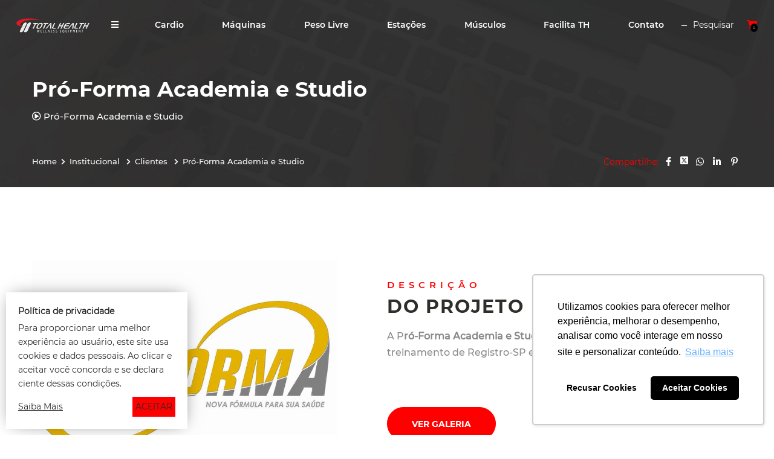

--- FILE ---
content_type: text/html; charset=UTF-8
request_url: https://totalhealth.com.br/pro-forma-academia-e-studio
body_size: 37974
content:
<!DOCTYPE html>
<html lang="pt-br">

<head>
	<meta http-equiv="Content-Type" content="text/html; charset=UTF-8">
	<base href="https://totalhealth.com.br/" />
	<link rel="icon" href="assets/core/publica/imagens/favicon.png" type="image/png">

	<meta name="viewport" content="width=device-width, initial-scale=1, maximum-scale=1">
	<title>Pró-Forma Academia e Studio - Total Health</title>
	<link rel="canonical" href="https://totalhealth.com.br/pro-forma-academia-e-studio" />
	<meta name="title" content="Pró-Forma Academia e Studio - Total Health">
	<meta name="keywords" content="total health,equipamentos,academia,estudio,fitness,musculação,cardio,esteiras,fábrica,indústria,máquina,condomínio,">
	<meta name="description" content="A Pró-Forma Academia e Studio é a mais completo espaço de treinamento de Registro-SP e região.">
	<meta name="theme-color" content="#ffbe00" />
	<meta property="og:title" content="Pró-Forma Academia e Studio - Total Health" />
	<meta property="og:image" content="https://totalhealth.com.br/uploads/pagina/pagina/2024/02/19KB2KkwjlJ7bpo2/site-logo_400x400.jpg" />
	<meta property="og:image:width" content="400" />
	<meta property="og:image:height" content="400" />
	<meta property="og:url" content="https://totalhealth.com.br/pro-forma-academia-e-studio" />
	<meta property="og:description" content="A Pró-Forma Academia e Studio é a mais completo espaço de treinamento de Registro-SP e região." />
	<meta property="og:type" content="website" />

	<link rel="stylesheet" href="assets/core/publica/css/css.css?1766081710"><style>
												</style>
<style>
			.el-call-to-map#el-13709 .central {
			background-image: url(https://totalhealth.com.br/assets/core/publica/imagens/elementos/call-to-map/padrao.png);
		}
					</style>
<style>
									</style>
<style>
			.el-call-to-action#el-13721 {
			background-image: url(https://totalhealth.com.br/assets/core/publica/imagens/elementos/call-to-action/padrao.png);
		}
					</style>
<style>
											</style>
<style>
	</style>

	
			<script async src="https://www.googletagmanager.com/gtag/js?id=UA-11316210-1"></script>
		<script>
			window.dataLayer = window.dataLayer || [];

			function gtag() {
				dataLayer.push(arguments);
			}
			gtag('js', new Date());
			gtag('config', 'UA-11316210-1');
		</script>
	
			<script>
			(function(w, d, s, l, i) {
				w[l] = w[l] || [];
				w[l].push({
					'gtm.start': new Date().getTime(),
					event: 'gtm.js'
				});
				var f = d.getElementsByTagName(s)[0],
					j = d.createElement(s),
					dl = l != 'dataLayer' ? '&l=' + l : '';
				j.async = true;
				j.src =
					'https://www.googletagmanager.com/gtm.js?id=' + i + dl;
				f.parentNode.insertBefore(j, f);
			})(window, document, 'script', 'dataLayer', 'GTM-W4GZKMG');
		</script>
	
			<script>
			! function(f, b, e, v, n, t, s) {
				if (f.fbq) return;
				n = f.fbq = function() {
					n.callMethod ? n.callMethod.apply(n, arguments) : n.queue.push(arguments)
				};
				if (!f._fbq) f._fbq = n;
				n.push = n;
				n.loaded = !0;
				n.version = '2.0';
				n.queue = [];
				t = b.createElement(e);
				t.async = !0;
				t.src = v;
				s = b.getElementsByTagName(e)[0];
				s.parentNode.insertBefore(t, s)
			}(window, document, 'script', 'https://connect.facebook.net/en_US/fbevents.js');
			fbq('init', '966892946704167');
			fbq('track', 'PageView');
		</script>
	
		<script type="application/ld+json">
		{
			"@context": "https://schema.org",
			"@type": "LocalBusiness",
			"name": "Total Health - Fabrica de Equipamentos para Academia",
			"image": "https://totalhealth.com.br/assets/core/publica/imagens/logo-footer.png",
			"@id": "",
			"url": "https://totalhealth.com.br/pro-forma-academia-e-studio",
			"telephone": "(16) 3209.6007",
			"address": {
				"@type": "PostalAddress",
				"streetAddress": "Av. Prof. Vicente Quirino, 817 - Aparecida",
				"addressLocality": "Jaboticabal",
				"postalCode": "14882-075",
				"addressCountry": "BR"
			},
			"openingHoursSpecification": {
				"@type": "OpeningHoursSpecification",
				"dayOfWeek": [
				"Monday",
				"Tuesday",
				"Wednesday",
				"Thursday",
				"Friday"
				],
				"opens": "07:15",
				"closes": "17:00"
			}
		}
	</script>
</head>

<body>
			<noscript><iframe src="https://www.googletagmanager.com/ns.html?id=GTM-W4GZKMG" height="0" width="0" style="display:none;visibility:hidden"></iframe></noscript>
	
			<noscript><img height="1" width="1" style="display:none" src="https://www.facebook.com/tr?id=966892946704167&ev=PageView&noscript=1" /></noscript>
	


	<header>
	<div class="header-wrapper">
		<div class="container">
			<div class="header-top">
				<div class="logo">
					<a href="https://totalhealth.com.br/" title="Total Health">
						<img src="assets/core/publica/imagens/logo.png" alt="Total Health" />
					</a>
				</div>
				<div class="central">
					<div class="nav">
						<div class="menu-bg"></div>
						<nav>
							<div class="menu-wrapper">
								<ul class="menu">
																			<li class="menu-item">
											<a href="javascript:function() { return false; }" target="_self">
																									<div style="display: flex; align-items: center; justify-content: space-between;">
														<i class="fas fa-fw fa-bars" style="margin-top: -2px; margin-right: 3px;"></i>
														<span class="institucional">Institucional</span>
														<span class="responsive-show">Menu</span>
																													<i class="fas fa-fw fa-chevron-right  js-menu-drop"></i>
																											</div>
																							</a>

																							<ul class="subcategorias">
													<button class="botao-fechar-drop js-drop-close"><i class="fas fa-angle-left"></i> Voltar </button>
																							<li class="menu-item">
											<a href="nossa-missao" target="_self">
																									Nossa Missão
																							</a>

																					</li>
																			<li class="menu-item">
											<a href="parque-fabril" target="_self">
																									Parque Fabril
																							</a>

																					</li>
																			<li class="menu-item">
											<a href="clientes" target="_self">
																									Clientes
																							</a>

																					</li>
																			<li class="menu-item">
											<a href="https://totalhealth.com.br/uploads/tinymce/uploads/catalogo_totalhealth_05.01.2026.pdf" target="_blank">
																									Catálogo virtual
																							</a>

																					</li>
																			<li class="menu-item">
											<a href="canal-total-health" target="_self">
																									Canal Total Health
																							</a>

																							<ul class="subcategorias">
													<button class="botao-fechar-drop js-drop-close"><i class="fas fa-angle-left"></i> Voltar </button>
																							<li class="menu-item">
											<a href="categoria-blog" target="_self">
																									Blog
																							</a>

																					</li>
																			<li class="menu-item">
											<a href="novidades-th" target="_self">
																									Novidades TH
																							</a>

																					</li>
									
												</ul>
																					</li>
									
												</ul>
																					</li>
									

										<li class="menu-item responsive-show" style="padding-left: 20px;">

										<a target="{{ link_target }}">
											
											<span class="institucional">Equipamentos</span>

											<ul class="subcategorias" style="padding-left: 20px;">

												<li style="margin-top: -40px;"></li>

																																					<li class="menu-item">
														<a href="fabricante-de-aparelhos-de-cardio-para-academia-"><br> Fabricante de aparelhos de cardio para academia </a>
													</li>
																									<li class="menu-item">
														<a href="fabrica-de-maquinas-para-academia">Fábrica de Máquinas para Academia</a>
													</li>
																									<li class="menu-item">
														<a href="fabrica-de-equipamentos-de-peso-livre">Fábrica de Equipamentos de peso livre</a>
													</li>
																									<li class="menu-item">
														<a href="fabrica-de-estacao-para-musculacao">Fábrica de Estação para Musculação</a>
													</li>
																									<li class="menu-item">
														<a href="comprar-aparelhos-de-musculacao-">Comprar Aparelhos de Musculação </a>
													</li>
																									<li class="menu-item">
														<a href="solucoes-em-aparelhos-para-academias">Soluções em Aparelhos para Academias</a>
													</li>
												
											</ul>

										</a>

									</li>

																			<li class="menu-item   ">
											<a href="fabricante-de-aparelhos-de-cardio-para-academia-" target="_self" class="responsive-hide">
																								Cardio
																									<i class="fas fa-fw fa-chevron-right  js-menu-drop"></i>
																							</a>
																							<ul class="subcategorias">
													<button class="botao-fechar-drop js-drop-close"><i class="fas fa-angle-left"></i> Voltar </button>
																							<li class="menu-item   produtos  ">
											<a href="fabrica-de-esteiras-ergometricas" target="_self" class="responsive-hide">
																																							<img src="https://totalhealth.com.br/uploads/pagina/pagina/2021/02/NxkoK0QeOBUTFIAX/rrslim-detalhe_85x85.png" alt="Esteiras Ergométricas" />
																																					Esteiras Ergométricas
																							</a>
																					</li>
																			<li class="menu-item   produtos  ">
											<a href="fabrica-de-elipticos" target="_self" class="responsive-hide">
																																							<img src="https://totalhealth.com.br/uploads/pagina/pagina/2021/02/uicCwAShyWv5Y8kX/eliptico-removebg-preview_85x85.png" alt="Elípticos" />
																																					Elípticos
																							</a>
																					</li>
																			<li class="menu-item   produtos  ">
											<a href="fabricante-de-biciletas-ergometricas" target="_self" class="responsive-hide">
																																							<img src="https://totalhealth.com.br/uploads/pagina/pagina/2021/02/k3cJysC2wKWIS6Q8/ergometricas-removebg-preview_85x85.png" alt="Bicicletas Ergométricas" />
																																					Bicicletas Ergométricas
																							</a>
																					</li>
																			<li class="menu-item   produtos  ">
											<a href="fabricante-de-bicicletas-spinning" target="_self" class="responsive-hide">
																																							<img src="https://totalhealth.com.br/uploads/pagina/pagina/2021/03/VZVDTAyi7az41zc6/listagem-bikespin_85x85.png" alt="Bicicletas Spinning" />
																																					Bicicletas Spinning
																							</a>
																					</li>
																			<li class="menu-item   produtos  ">
											<a href="fabrica-de-simulador-de-escada-para-academia" target="_self" class="responsive-hide">
																																							<img src="https://totalhealth.com.br/uploads/pagina/pagina/2021/06/zbkTFyWzaI0HtWIv/listagem-escada_85x85.png" alt="Escadas" />
																																					Escadas
																							</a>
																					</li>
									
												</ul>
																					</li>
																			<li class="menu-item ">
											<a href="fabrica-de-maquinas-para-academia" target="_self" class="responsive-hide">
																								Máquinas
																									<i class="fas fa-fw fa-chevron-right  js-menu-drop"></i>
																							</a>
																							<ul class="subcategorias">
													<button class="botao-fechar-drop js-drop-close"><i class="fas fa-angle-left"></i> Voltar </button>
																							<li class="menu-item   produtos  ">
											<a href="fabricante-de-total-access-para-academia" target="_self" class="responsive-hide">
																																							<img src="https://totalhealth.com.br/uploads/pagina/pagina/2025/04/3VvZn5Sw2GJbqh4B/access-icon_85x85.png" alt="Total Access" />
																																					Total Access
																							</a>
																					</li>
																			<li class="menu-item   produtos  ">
											<a href="fabrica-de-rrf-para-academia" target="_self" class="responsive-hide">
																																							<img src="https://totalhealth.com.br/uploads/pagina/pagina/2021/01/kAmXdGGrY7iKtpew/menu2_85x85.png" alt="RRF" />
																																					RRF
																							</a>
																					</li>
																			<li class="menu-item   produtos  ">
											<a href="fabrica-de-rrx-premium-para-academia" target="_self" class="responsive-hide">
																																							<img src="https://totalhealth.com.br/uploads/pagina/pagina/2019/03/aZF6SEaPaml1YwAP/menu1_85x85.png" alt="RRX Premium" />
																																					RRX Premium
																							</a>
																					</li>
									
												</ul>
																					</li>
																			<li class="menu-item ">
											<a href="fabrica-de-equipamentos-de-peso-livre" target="_self" class="responsive-hide">
																								Peso Livre
																									<i class="fas fa-fw fa-chevron-right  js-menu-drop"></i>
																							</a>
																							<ul class="subcategorias">
													<button class="botao-fechar-drop js-drop-close"><i class="fas fa-angle-left"></i> Voltar </button>
																							<li class="menu-item   produtos  ">
											<a href="aparelhos-total-strength-para-academia" target="_self" class="responsive-hide">
																																							<img src="https://totalhealth.com.br/uploads/pagina/pagina/2023/08/dpl9hqtx9uuwT7vt/previewfw_85x85.png" alt="Total Strength" />
																																					Total Strength
																							</a>
																					</li>
																			<li class="menu-item   produtos  ">
											<a href="aparelhos-de-peso-livre-para-academia" target="_self" class="responsive-hide">
																																							<img src="https://totalhealth.com.br/uploads/pagina/pagina/2021/04/nuhtU2qzIFDn6DfF/abdominal-dcxv-removebg-preview_85x85.png" alt="Peso Livre" />
																																					Peso Livre
																							</a>
																					</li>
																			<li class="menu-item   produtos  ">
											<a href="fabrica-de-equipamentos-para-powerlifting" target="_self" class="responsive-hide">
																																							<img src="https://totalhealth.com.br/uploads/pagina/pagina/2025/02/3xi63jvRwcpBT7vM/categoria-powerlifting_85x85.png" alt="Powerlifting" />
																																					Powerlifting
																							</a>
																					</li>
																			<li class="menu-item   produtos  ">
											<a href="fabrica-de-bancos-e-hacks-para-academia" target="_self" class="responsive-hide">
																																							<img src="https://totalhealth.com.br/uploads/pagina/pagina/2021/04/I85rLBVaR4oCXfqW/shoulder-press-bench-desenvolvimento-ombro-removebg-preview_85x85.png" alt="Bancos e Hacks" />
																																					Bancos e Hacks
																							</a>
																					</li>
									
												</ul>
																					</li>
																			<li class="menu-item ">
											<a href="fabrica-de-estacao-para-musculacao" target="_self" class="responsive-hide">
																								Estações
																							</a>
																					</li>
																			<li class="menu-item ">
											<a href="comprar-aparelhos-de-musculacao-" target="_self" class="responsive-hide">
																								Músculos
																									<i class="fas fa-fw fa-chevron-right  js-menu-drop"></i>
																							</a>
																							<ul class="subcategorias">
													<button class="botao-fechar-drop js-drop-close"><i class="fas fa-angle-left"></i> Voltar </button>
																							<li class="menu-item ">
											<a href="aparelhos-de-academia-para-costas" target="_self" class="responsive-hide">
																																																	Costas
																							</a>
																					</li>
																			<li class="menu-item ">
											<a href="aparelhos-de-academia-para-ombro" target="_self" class="responsive-hide">
																																																	Ombro
																							</a>
																					</li>
																			<li class="menu-item ">
											<a href="aparelhos-de-academia-para-abdomen" target="_self" class="responsive-hide">
																																																	Abdômen
																							</a>
																					</li>
																			<li class="menu-item ">
											<a href="aparelhos-de-academia-para-braco" target="_self" class="responsive-hide">
																																																	Braço
																							</a>
																					</li>
																			<li class="menu-item ">
											<a href="aparelhos-de-academia-para-perna" target="_self" class="responsive-hide">
																																																	Perna
																							</a>
																					</li>
																			<li class="menu-item ">
											<a href="aparelhos-de-academia-para-peito" target="_self" class="responsive-hide">
																																																	Peito
																							</a>
																					</li>
									
												</ul>
																					</li>
																			<li class="menu-item ">
											<a href="solucoes-em-aparelhos-para-academias" target="_self" class="responsive-hide">
																								Facilita TH
																									<i class="fas fa-fw fa-chevron-right  js-menu-drop"></i>
																							</a>
																							<ul class="subcategorias">
													<button class="botao-fechar-drop js-drop-close"><i class="fas fa-angle-left"></i> Voltar </button>
																							<li class="menu-item ">
											<a href="parceiros" target="_self" class="responsive-hide">
																																																	Parceiros
																							</a>
																					</li>
																			<li class="menu-item ">
											<a href="fitness-center" target="_self" class="responsive-hide">
																																																	Fitness Center 
																							</a>
																					</li>
																			<li class="menu-item ">
											<a href="consorcio-th" target="_self" class="responsive-hide">
																																																	Consórcio
																							</a>
																					</li>
									
												</ul>
																					</li>
									
																			<li class="menu-item  evento-click" data-evento="Contato">
											<a href="contato" target="_self" class="responsive-hide">
																								Contato
																							</a>
																					</li>
																	</ul>
							</div>
						</nav>
					</div>
				</div>
				<div class="menu-right">
					<ul class="menu">
						<li class="pesquisa">
							<a class="btn-pesquisa" data-lightbox="lightbox-pesquisa"><i class="fas fa-fw fa-search"></i> <span>Pesquisar</span></a>
						</li>
						<li>
							<a class="btn-carrinho"><i class="fas fa-fw fa-shopping-cart"></i> <span class="qtn-carrinho">100</span></a>
						</li>
					</ul>
				</div>
				<a class="btn-nav">
					<i class="fas fa-fw fa-bars"></i>
				</a>
			</div>
		</div>
	</div>
	<div class="invisivel">
				<div id="lightbox-pesquisa">
			<span class="titulo">Pesquisar</span>
			<form action="pagina/pesquisar/" method="get">
				<input type="search" name="s" placeholder="Digite o que procura">
				<button><i class="fas fa-fw fa-search"></i></button>
			</form>
		</div>
	</div>
	<div class="lightbox-carrinho">
		<div class="conteudo">
			<span class="fechar-lightbox"><i class="fas fa-times"></i></span>
			<h2 class="titulo">Foi adicionado ao seu orçamento o produto:</h2>
			<h2 class="nome"></h2>
			<div class="table">
				<div class="cabecalho">
					<div class="imagem">Imagem</div>
					<div class="nome">Nome do produto e cor</div>
					<div class="quantidade">Quantidade</div>
					<div class="acao">Ação</div>
				</div>
				<div class="lista">
					
				</div>
				<div class="btns">
					<a class="botao fechar-lightbox" >Continuar navegando</a>
					<a class="botao verde" href="orcamento">Finalizar orçamento</a>
				</div>
			</div>
		</div>
	</div>
</header>	
	
	<div class="pagina-topo">
		<div class="breadcrumb">
			<div class="container">
				<div class="central">
					<div class="center">
						<h1>Pró-Forma Academia e Studio</h1>
													<a class="swipebox video_youtube" data-rel="gal-603" href="http://www.youtube.com/watch?v=nF_lK8KAAgY&rel=0">
								<i class="far fa-play-circle"></i>
								Pró-Forma Academia e Studio							</a>
											</div>
					<div class="wrapper">
						<div class="caminho">
							<ul>
								<li><a href="https://totalhealth.com.br/">Home</a></li>
																	<li>
										<a href="javascript:function() { return false; }" target="_self">
											Institucional										</a>
									</li>
																	<li>
										<a href="clientes" target="_self">
											Clientes										</a>
									</li>
																	<li>
										<a href="pro-forma-academia-e-studio" target="_self">
											Pró-Forma Academia e Studio										</a>
									</li>
															</ul>		
						</div>
						<div class="compartilhar">
							<span>Compartilhe:</span>
							<a data-popup-url="http://www.facebook.com/share.php?u=https://totalhealth.com.br/pro-forma-academia-e-studio" title="Compartilhar no Facebook"><i class="fab fa-fw fa-facebook-f"></i></a>
							<a data-popup-url="http://twitter.com/share?url=https://totalhealth.com.br/pro-forma-academia-e-studio" title="Compartilhar no Twitter ">
                                <svg xmlns="http://www.w3.org/2000/svg" viewBox="0 0 448 512" fill="white" height="15">
                                    <path d="M64 32C28.7 32 0 60.7 0 96V416c0 35.3 28.7 64 64 64H384c35.3 0 64-28.7 64-64V96c0-35.3-28.7-64-64-64H64zm297.1 84L257.3 234.6 379.4 396H283.8L209 298.1 123.3 396H75.8l111-126.9L69.7 116h98l67.7 89.5L313.6 116h47.5zM323.3 367.6L153.4 142.9H125.1L296.9 367.6h26.3z"/>
                                </svg>
                            </a>
							<a data-popup-url="http://api.whatsapp.com/send?text=https://totalhealth.com.br/pro-forma-academia-e-studio" title="Compartilhar no WhatsApp "><i class="fab fa-fw fa-whatsapp"></i></a>
							<a data-popup-url="http://www.linkedin.com/shareArticle?mini=true&url=https://totalhealth.com.br/pro-forma-academia-e-studio" title="Compartilhar no Linkedin "><i class="fab fa-fw fa-linkedin-in"></i></a>
							<a data-popup-url="http://pinterest.com/pin/create/button/?url=https://totalhealth.com.br/pro-forma-academia-e-studio" title="Compartilhar no Pinterest "><i class="fab fa-fw fa-pinterest-p"></i></a>
						</div>
					</div>
				</div>
			</div>
		</div>
		</div>
<section class="el-texto-imagem-lateral imagem-left alinhamento meio" id="el-13708">
	<div class="container">
		<div class="central">
							<div class="img">
					<img src="https://totalhealth.com.br/uploads/pagina/elemento/campo/2024/02/m4rJASIq5VuFiCsQ/site-logo.jpg" alt="DESCRIÇÃO <b>DO PROJETO</b>" />
									</div>
						<div class="texto">
									<h2 class="v1">DESCRIÇÃO <b>DO PROJETO</b></h2>
													<div class="texto-editavel"><div class="base-osw20l-silver">
<div class="base-osw30b-blue mt25">
<div class="base-osw30b-blue mt25">
<div class="col-md-4">
<div class="col-md-4">
<div class="col-md-4">
<div class="base-osw20l-silver">
<div class="col-md-4">
<div class="base-osw20l-silver">
<div class="col-md-4">
<div class="base-osw20l-silver">
<div class="col-md-4">
<div class="base-osw20l-silver">
<div class="col-md-4">
<div class="base-osw20l-silver">
<div class="col-md-4">
<div class="base-osw20l-silver">
<div class="m8h3af8h l7ghb35v kjdc1dyq kmwttqpk gh25dzvf n3t5jt4f">
<div dir="auto">
<p>A P<strong>r&oacute;-Forma Academia e Studio</strong>&nbsp;&eacute; o mais completo espa&ccedil;o para treinamento de Registro-SP e regi&atilde;o.</p>
</div>
</div>
</div>
</div>
</div>
</div>
</div>
</div>
</div>
</div>
</div>
</div>
</div>
</div>
</div>
</div>
</div>
</div>
</div>
<p class="base-osw30b-blue mt25">&nbsp;</p>
<p class="base-osw30b-blue mt25"><a class="botao primario " href="#el-13710">Ver galeria</a></p></div>
							</div>
		</div>
	</div>
</section><section class="el-call-to-map" id="el-13709">
	<div class="container">
		<div class="central">
			<div class="texto">
				<div class="titulo">
					<img src="assets/core/publica/imagens/elementos/call-to-map/icone-map.png">
					<h2 class="v1">Onde fica <b>Localização</b></h2>
				</div>
				<div class="texto-editavel"><p>Av. Toshikatsu Kawaguchi, n&ordm; 87 - Cecap - SP⠀, Registro - SP, 11900-000</p></div>
				<a href="https://maps.app.goo.gl/Asu9W9aXE51RMcj38" target="_blank" class="link primeario">
					Ver mapa				</a>
			</div>
		</div>
	</div>
</section>
<section class="el-galeria-imagens galeria-not-slider itens-maximo-5 itens-bottom" data-max-por-linha="5" id="el-13710">
	<div class="container">
		<div class="central">
			<div class="texto">
									<h2 class="v1">Galeria <b>de imagens</b></h2>
											</div>
			<div class="itens">
															<div class="item">
							<a class="swipebox" data-rel="gal-13710" href="uploads/pagina/elemento/campo/2024/02/cJqDGZHN5SGpdVVe/site01.jpg" title="">
								<div class="hover">
									<div class="center">
										<i class="fas fa-expand"></i>
										<span class="legenda"></span>
									</div>
								</div>
																	<img src="https://totalhealth.com.br/uploads/pagina/elemento/campo/2024/02/cJqDGZHN5SGpdVVe/site01_270x230.jpg" alt="" />
															</a>
						</div>
																				<div class="item">
							<a class="swipebox" data-rel="gal-13710" href="uploads/pagina/elemento/campo/2024/02/qWYVrgKBDY7RBRZg/site02.jpg" title="">
								<div class="hover">
									<div class="center">
										<i class="fas fa-expand"></i>
										<span class="legenda"></span>
									</div>
								</div>
																	<img src="https://totalhealth.com.br/uploads/pagina/elemento/campo/2024/02/qWYVrgKBDY7RBRZg/site02_270x230.jpg" alt="" />
															</a>
						</div>
																				<div class="item">
							<a class="swipebox" data-rel="gal-13710" href="uploads/pagina/elemento/campo/2024/02/OzVWG11NAXNLdiQQ/site03.jpg" title="">
								<div class="hover">
									<div class="center">
										<i class="fas fa-expand"></i>
										<span class="legenda"></span>
									</div>
								</div>
																	<img src="https://totalhealth.com.br/uploads/pagina/elemento/campo/2024/02/OzVWG11NAXNLdiQQ/site03_270x230.jpg" alt="" />
															</a>
						</div>
																				<div class="item">
							<a class="swipebox" data-rel="gal-13710" href="uploads/pagina/elemento/campo/2024/02/0qE39aPgDSvIQxeC/site04.jpg" title="">
								<div class="hover">
									<div class="center">
										<i class="fas fa-expand"></i>
										<span class="legenda"></span>
									</div>
								</div>
																	<img src="https://totalhealth.com.br/uploads/pagina/elemento/campo/2024/02/0qE39aPgDSvIQxeC/site04_270x230.jpg" alt="" />
															</a>
						</div>
																				<div class="item">
							<a class="swipebox" data-rel="gal-13710" href="uploads/pagina/elemento/campo/2024/02/cwYorql9qc7zPVuD/site05.jpg" title="">
								<div class="hover">
									<div class="center">
										<i class="fas fa-expand"></i>
										<span class="legenda"></span>
									</div>
								</div>
																	<img src="https://totalhealth.com.br/uploads/pagina/elemento/campo/2024/02/cwYorql9qc7zPVuD/site05_270x230.jpg" alt="" />
															</a>
						</div>
																				<div class="item">
							<a class="swipebox" data-rel="gal-13710" href="uploads/pagina/elemento/campo/2024/02/5oLfKgXQsRN71npD/site06.jpg" title="">
								<div class="hover">
									<div class="center">
										<i class="fas fa-expand"></i>
										<span class="legenda"></span>
									</div>
								</div>
																	<img src="https://totalhealth.com.br/uploads/pagina/elemento/campo/2024/02/5oLfKgXQsRN71npD/site06_270x230.jpg" alt="" />
															</a>
						</div>
																				<div class="item">
							<a class="swipebox" data-rel="gal-13710" href="uploads/pagina/elemento/campo/2024/02/GBnPCWxIWwmiqhMD/site07.jpg" title="">
								<div class="hover">
									<div class="center">
										<i class="fas fa-expand"></i>
										<span class="legenda"></span>
									</div>
								</div>
																	<img src="https://totalhealth.com.br/uploads/pagina/elemento/campo/2024/02/GBnPCWxIWwmiqhMD/site07_270x230.jpg" alt="" />
															</a>
						</div>
																				<div class="item">
							<a class="swipebox" data-rel="gal-13710" href="uploads/pagina/elemento/campo/2024/02/gZnze2h1RPEJH15C/site08.jpg" title="">
								<div class="hover">
									<div class="center">
										<i class="fas fa-expand"></i>
										<span class="legenda"></span>
									</div>
								</div>
																	<img src="https://totalhealth.com.br/uploads/pagina/elemento/campo/2024/02/gZnze2h1RPEJH15C/site08_270x230.jpg" alt="" />
															</a>
						</div>
																				<div class="item">
							<a class="swipebox" data-rel="gal-13710" href="uploads/pagina/elemento/campo/2024/02/Mj9t8f23LnmpFDJF/site09.jpg" title="">
								<div class="hover">
									<div class="center">
										<i class="fas fa-expand"></i>
										<span class="legenda"></span>
									</div>
								</div>
																	<img src="https://totalhealth.com.br/uploads/pagina/elemento/campo/2024/02/Mj9t8f23LnmpFDJF/site09_270x230.jpg" alt="" />
															</a>
						</div>
																				<div class="item">
							<a class="swipebox" data-rel="gal-13710" href="uploads/pagina/elemento/campo/2024/02/bwwpwFeGEaG5ur6P/site10.jpg" title="">
								<div class="hover">
									<div class="center">
										<i class="fas fa-expand"></i>
										<span class="legenda"></span>
									</div>
								</div>
																	<img src="https://totalhealth.com.br/uploads/pagina/elemento/campo/2024/02/bwwpwFeGEaG5ur6P/site10_270x230.jpg" alt="" />
															</a>
						</div>
												</div>
		</div>
	</div>
</section><section class="el-call-to-action" id="el-13721" style="margin-bottom: 100px;">
	<div class="container">
		<div class="central">
			<div class="texto">
				<h2 class="v1">compartilhe com a gente<b>suas necessidades?</b></h2>
				<div class="texto-editavel"><p>A Total Health vai de encontro com sua solução. <br/>Clique no botão ao lado e tenha a melhor solução.</p></div>
				<div class="botao-padrao-container">
					<a href="solucoes-em-aparelhos-para-academias" class="botao primeario">
						Ver mais					</a>
				</div>
			</div>
		</div>
	</div>
</section>
<section class="el-texto-simples " id="el-13722">
	<div class="container">
		<div class="central">
			<div class="texto">
									<h2 class="v1">VEJA O<b>VÍDEO DO PROJETO</b></h2>
													<div class="texto-editavel"><div class="rgb-incorporar-media-container is-full-width">
<div class="rgb-incorporar-media">
<div class="rgb-incorporar-media-inner" style="padding-top: 56.25%;"><iframe title="YouTube video player" src="https://www.youtube.com/embed/KS75-KTmgTk?si=ofZFcj1QXNv2-EHi" width="560" height="315" frameborder="0" allowfullscreen=""></iframe></div>
</div>
</div>
<p>&nbsp;</p></div>
							</div>
		</div>
	</div>
</section><section class="el-formulario-contato-2 " id="el-13723">
	<div class="container">
		<div class="central">
			<div class="texto">
									<h2 class="v1">Fale com a <b>Total Health</b></h2>
													<div class="texto-editavel"><p>Em breve retornaremos o contato <strong>* Campos obrigat&oacute;rios</strong></p></div>
							</div>
			<div class="form">
				<form class="form-ajax" action="contato/inserir">
					<input type="hidden" id="verificado" name="verificado" value="false" />

					<input type="hidden" id="var1" name="var1" value="" />
					<input type="hidden" id="var2" name="var2" value="" />
					<div class="linha">
						<div class="desktop-seis colunas">
							<div class="linha">
								<div class="colunas">
									<div class="input-field">
										<input type="text" id="nome" name="nome" required />
										<label for="nome">Nome*</label>
									</div>
								</div>
								<div class="colunas">
									<div class="input-field">
										<input type="email" id="email" name="email" required />
										<label for="email">Email*</label>
									</div>
								</div>
							</div>
							<div class="linha">
								<div class="colunas">
									<div class="input-field">
										<input type="tel" id="telefone" name="telefone" data-mask-telefone required />
										<label for="telefone">Telefone/Celular*</label>
									</div>
								</div>
							</div>
							<div class="linha">
								<div class="tablet-duas colunas">
									<div class="input-field">
										<select id="estado" name="estado" required>
											<option hidden value></option>
											<option value="AC">AC</option>
											<option value="AL">AL</option>
											<option value="AP">AP</option>
											<option value="AM">AM</option>
											<option value="BA">BA</option>
											<option value="CE">CE</option>
											<option value="DF">DF</option>
											<option value="ES">ES</option>
											<option value="GO">GO</option>
											<option value="MA">MA</option>
											<option value="MT">MT</option>
											<option value="MS">MS</option>
											<option value="MG">MG</option>
											<option value="PA">PA</option>
											<option value="PB">PB</option>
											<option value="PR">PR</option>
											<option value="PE">PE</option>
											<option value="PI">PI</option>
											<option value="RJ">RJ</option>
											<option value="RN">RN</option>
											<option value="RS">RS</option>
											<option value="RO">RO</option>
											<option value="RR">RR</option>
											<option value="SC">SC</option>
											<option value="SP">SP</option>
											<option value="SE">SE</option>
											<option value="TO">TO</option>
										</select>
										<label for="estado">UF*</label>
									</div>
								</div>
								<div class="tablet-dez colunas">
									<div class="input-field">
										<select id="cidade" name="cidade" required>
											<option disabled>SELECIONE UM ESTADO</option>

										</select>
										<label for="cidade">Cidade*</label>
									</div>
								</div>
							</div>
							<div class="linha">
								<div class="input-field">
									<input type="text" id="assunto" name="assunto" required />
									<label for="assunto">Assunto*</label>
								</div>
							</div>
						</div>
						<div class="desktop-seis colunas">
							<div class="linha">
								<div class="input-field">
									<textarea id="mensagem" name="mensagem" required></textarea>
									<label for="mensagem">Mensagem*</label>
								</div>
							</div>
							<div class="recaptcha-submit">
								<div class="g-recaptcha" data-sitekey="6LeXF-IgAAAAADLS1H-0LrBkOfRY8S8kTrL2QNzw"></div>
								<input type="submit" class="primario verde" value="Enviar" />
								<input type="hidden" name="pagina" value="603" />
							</div>
						</div>
					</div>
				</form>
			</div>
			
				<div class="itens">
											<a class="item" href="central-de-vendas" target="_self">
							<img src="https://totalhealth.com.br/uploads/pagina/pagina/2021/01/6C6CiNna65plpyAd/vendas_390x200.jpg" />
							<div class="info">
								<div class="titulo">
									Vendas								</div>
																	<div class="email">
										vendas@totalhealth.com.br									</div>
																									<div class="telefone">
										(16) 3209.6000									</div>
															</div>
						</a>
					
											<a class="item" href="assistencia-tecnica" target="_self">
							<img src="https://totalhealth.com.br/uploads/pagina/pagina/2021/01/J0DSZJheWa9hPiku/assistencia_390x200.jpg" />
							<div class="info">
								<div class="titulo">
									Assistência								</div>
																	<div class="email">
										vendaspecas@totalhealth.com.br									</div>
																									<div class="telefone">
										(16) 3209.6000									</div>
															</div>
						</a>
					
											<a class="item" href="sac" target="_self">
							<img src="https://totalhealth.com.br/uploads/pagina/pagina/2021/01/fRIr0Eigg3kO214k/sac_390x200.jpg" />
							<div class="info">
								<div class="titulo">
									SAC								</div>
																	<div class="email">
										sac@totalhealth.com.br									</div>
																									<div class="telefone">
										(16) 3209.6000									</div>
															</div>
						</a>
									</div>
					</div>
	</div>

	<script type="text/javascript" async src="https://d335luupugsy2.cloudfront.net/js/loader-scripts/18353007-8eed-4f6a-8a6f-45e0790bbb70-loader.js"></script>
</section>	<footer>
	<div class="container">
		<div class="central">
			<div class="logo">
				<a href="https://totalhealth.com.br/" title="Total Health">
					<img src="assets/core/publica/imagens/logo-footer.png" alt="Total Health" />
				</a>
			</div>
			<div class="social">
									<a class="facebook" href="https://facebook.com/totalhealthdobrasil" target="_blank"><i class="fab fa-facebook-f"></i></a>
													<a class="twitter" href="https://x.com/totalhealthdobr" target="_blank">
                        <svg xmlns="http://www.w3.org/2000/svg" viewBox="0 0 448 512" fill="white" height="20">
                            <path d="M64 32C28.7 32 0 60.7 0 96V416c0 35.3 28.7 64 64 64H384c35.3 0 64-28.7 64-64V96c0-35.3-28.7-64-64-64H64zm297.1 84L257.3 234.6 379.4 396H283.8L209 298.1 123.3 396H75.8l111-126.9L69.7 116h98l67.7 89.5L313.6 116h47.5zM323.3 367.6L153.4 142.9H125.1L296.9 367.6h26.3z"/>
                        </svg>
                    </a>
													<a class="youtube" href="https://www.youtube.com/c/TotalHealthDoBrasil" target="_blank"><i class="fab fa-youtube"></i></a>
													<a class="instagram" href="https://www.instagram.com/totalhealthdobrasil" target="_blank"><i class="fab fa-instagram"></i></a>
													<a class="linkedin" href="https://www.linkedin.com/company/total-health-do-brasil" target="_blank"><i class="fab fa-linkedin"></i></a>
							</div>
							<div class="endereco">
					Av. Prof. Vicente Quirino, 817 - Aparecida - Jaboticabal - SP - CEP: 14882-075
				</div>
					</div>
	</div>
	<div class="copyright">
		<div class="container">
			<div class="central">
				<div class="left">
					Todos os direitos reservados &copy; 2026				</div>
				<div class="right">
					<a href="https://www.rgb.com.br/" target="_blank">Agência de Marketing Digital</a>
					<a href="https://rgb.marketing/" target="_blank"><img src="assets/core/publica/imagens/rgb-footer-branco.png" alt="RGB Comunicação" /></a>
				</div>
			</div>
		</div>
	</div>
</footer>		<div class="container-politica-privacidade" >
		<div class="texto">
			<p>Política de privacidade</p>
			<p>Para proporcionar uma melhor experiência ao usuário, este site usa cookies e dados pessoais. Ao clicar e aceitar você concorda e se declara ciente dessas condições.</p>
		</div>

		<div class="links">
			<div class="saiba-mais"><a href="https://totalhealth.com.br/privacidade.html" target="_blank">Saiba Mais</a></div>
			<div class="aceitar-politica-privacidade">ACEITAR</div>
		</div>
	</div>

	<div class="mouse-click-privacidade" style="display: none"><i class="fas fa-user-shield"></i></div>
	<script src="assets/core/publica/js/jquery/jquery.min.js"></script>
	<script src='assets/core/publica/js/jquery.colorbox/jquery.colorbox-min.js'></script>
	<link rel="stylesheet" href="assets/core/publica/js/jquery.colorbox/colorbox.css">
	<script src="assets/core/publica/js/jquery.form/jquery.form.min.js"></script>
	<script src="assets/core/publica/js/jquery.inputmask/jquery.inputmask.bundle.min.js"></script>
	<script src='https://www.google.com/recaptcha/api.js?hl=pt-BR'></script>
	<script src="assets/core/publica/js/jquery.swipebox/js/jquery.swipebox.min.js"></script>
	<link rel="stylesheet" href="assets/core/publica/js/jquery.swipebox/css/swipebox.min.css">
<script src="assets/core/publica/js/js.min.js?1766081725"></script>

<script src="https://cdn.jsdelivr.net/npm/js-cookie@rc/dist/js.cookie.min.js"></script>
<script
  type="module"
  src="https://cdn.jsdelivr.net/npm/js-cookie@rc/dist/js.cookie.min.mjs"
></script>


</body>
<script>
var cidades_estado = JSON.parse('{"AC":["Acrelândia", "Assis Brasil", "Brasiléia", "Bujari", "Capixaba", "Cruzeiro do Sul", "Epitaciolândia", "Feijó", "Jordão", "Mâncio Lima", "Manoel Urbano", "Marechal Thaumaturgo", "Plácido de Castro", "Porto Acre", "Porto Walter", "Rio Branco", "Rodrigues Alves", "Santa Rosa do Purus", "Sena Madureira", "Senador Guiomard", "Tarauacá", "Xapuri"],"AL":["Água Branca", "Anadia", "Arapiraca", "Atalaia", "Barra de Santo Antônio", "Barra de São Miguel", "Batalha", "Belém", "Belo Monte", "Boca da Mata", "Branquinha", "Cacimbinhas", "Cajueiro", "Campestre", "Campo Alegre", "Campo Grande", "Canapi", "Capela", "Carneiros", "Chã Preta", "Coité do Nóia", "Colônia Leopoldina", "Coqueiro Seco", "Coruripe", "Craíbas", "Delmiro Gouveia", "Dois Riachos", "Estrela de Alagoas", "Feira Grande", "Feliz Deserto", "Flexeiras", "Girau do Ponciano", "Ibateguara", "Igaci", "Igreja Nova", "Inhapi", "Jacaré Dos Homens", "Jacuípe", "Japaratinga", "Jaramataia", "Jequiá da Praia", "Joaquim Gomes", "Jundiá", "Junqueiro", "Lagoa da Canoa", "Limoeiro de Anadia", "Maceió", "Major Isidoro", "Mar Vermelho", "Maragogi", "Maravilha", "Marechal Deodoro", "Maribondo", "Mata Grande", "Matriz de Camaragibe", "Messias", "Minador do Negrão", "Monteirópolis", "Murici", "Novo Lino", "Olho D´água Das Flores", "Olho D´água do Casado", "Olho D´água Grande", "Olivença", "Ouro Branco", "Palestina", "Palmeira Dos Índios", "Pão de Açúcar", "Pariconha", "Paripueira", "Passo de Camaragibe", "Paulo Jacinto", "Penedo", "Piaçabuçu", "Pilar", "Pindoba", "Piranhas", "Poço Das Trincheiras", "Porto Calvo", "Porto de Pedras", "Porto Real do Colégio", "Quebrangulo", "Rio Largo", "Roteiro", "Santa Luzia do Norte", "Santana do Ipanema", "Santana do Mundaú", "São Brás", "São José da Laje", "São José da Tapera", "São Luís do Quitunde", "São Miguel Dos Campos", "São Miguel Dos Milagres", "São Sebastião", "Satuba", "Senador Rui Palmeira", "Tanque D´arca", "Taquarana", "Teotônio Vilela", "Traipu", "União Dos Palmares", "Viçosa"],"AM":["Alvarães", "Amaturá", "Anamã", "Anori", "Apuí", "Atalaia do Norte", "Autazes", "Barcelos", "Barreirinha", "Benjamin Constant", "Beruri", "Boa Vista do Ramos", "Boca do Acre", "Borba", "Caapiranga", "Canutama", "Carauari", "Careiro", "Careiro da Várzea", "Coari", "Codajás", "Eirunepé", "Envira", "Fonte Boa", "Guajará", "Humaitá", "Ipixuna", "Iranduba", "Itacoatiara", "Itamarati", "Itapiranga", "Japurá", "Juruá", "Jutaí", "Lábrea", "Manacapuru", "Manaquiri", "Manaus", "Manicoré", "Maraã", "Maués", "Nhamundá", "Nova Olinda do Norte", "Novo Airão", "Novo Aripuanã", "Parintins", "Pauini", "Presidente Figueiredo", "Rio Preto da Eva", "Santa Isabel do Rio Negro", "Santo Antônio do Içá", "São Gabriel da Cachoeira", "São Paulo de Olivença", "São Sebastião do Uatumã", "Silves", "Tabatinga", "Tapauá", "Tefé", "Tonantins", "Uarini", "Urucará", "Urucurituba"],"AP":["Amapá", "Calçoene", "Cutias", "Ferreira Gomes", "Itaubal", "Laranjal do Jari", "Macapá", "Mazagão", "Oiapoque", "Pedra Branca do Amapari", "Porto Grande", "Pracuúba", "Santana", "Serra do Navio", "Tartarugalzinho", "Vitória do Jari"],"BA":["Abaíra", "Abaré", "Acajutiba", "Adustina", "Água Fria", "Aiquara", "Alagoinhas", "Alcobaça", "Almadina", "Amargosa", "Amélia Rodrigues", "América Dourada", "Anagé", "Andaraí", "Andorinha", "Angical", "Anguera", "Antas", "Antônio Cardoso", "Antônio Gonçalves", "Aporá", "Apuarema", "Araças", "Aracatu", "Araci", "Aramari", "Arataca", "Aratuípe", "Aurelino Leal", "Baianópolis", "Baixa Grande", "Banzaê", "Barra", "Barra da Estiva", "Barra do Choça", "Barra do Mendes", "Barra do Rocha", "Barreiras", "Barro Alto", "Barrocas", "Belmonte", "Belo Campo", "Biritinga", "Boa Nova", "Boa Vista do Tupim", "Bom Jesus da Lapa", "Bom Jesus da Serra", "Boninal", "Bonito", "Boquira", "Botuporã", "Brejões", "Brejolândia", "Brotas de Macaúbas", "Brumado", "Buerarema", "Buritirama", "Caatiba", "Cabaceiras do Paraguaçu", "Cachoeira", "Caculé", "Caém", "Caetanos", "Caetité", "Cafarnaum", "Cairu", "Caldeirão Grande", "Camacan", "Camaçari", "Camamu", "Campo Alegre de Lourdes", "Campo Formoso", "Canápolis", "Canarana", "Canavieiras", "Candeal", "Candeias", "Candiba", "Cândido Sales", "Cansanção", "Canudos", "Capela do Alto Alegre", "Capim Grosso", "Caraíbas", "Caravelas", "Cardeal da Silva", "Carinhanha", "Casa Nova", "Castro Alves", "Catolândia", "Catu", "Caturama", "Central", "Chorrochó", "Cícero Dantas", "Cipó", "Coaraci", "Cocos", "Conceição da Feira", "Conceição do Almeida", "Conceição do Coité", "Conceição do Jacuípe", "Conde", "Condeúba", "Contendas do Sincorá", "Coração de Maria", "Cordeiros", "Coribe", "Coronel João sá", "Correntina", "Cotegipe", "Cravolândia", "Crisópolis", "Cristópolis", "Cruz Das Almas", "Curaçá", "Dário Meira", "Dias D´ávila", "Dom Basílio", "Dom Macedo Costa", "Elísio Medrado", "Encruzilhada", "Entre Rios", "Érico Cardoso", "Esplanada", "Euclides da Cunha", "Eunápolis", "Fátima", "Feira da Mata", "Feira de Santana", "Filadélfia", "Firmino Alves", "Floresta Azul", "Formosa do Rio Preto", "Gandu", "Gavião", "Gentio do Ouro", "Glória", "Gongogi", "Governador Lomanto Júnior", "Governador Mangabeira", "Guajeru", "Guanambi", "Guaratinga", "Heliópolis", "Iaçu", "Ibiassucê", "Ibicaraí", "Ibicoara", "Ibicuí", "Ibipeba", "Ibipitanga", "Ibiquera", "Ibirapitanga", "Ibirapuã", "Ibirataia", "Ibitiara", "Ibititá", "Ibotirama", "Ichu", "Igaporã", "Igrapiúna", "Iguaí", "Ilhéus", "Inhambupe", "Ipecaetá", "Ipiaú", "Ipirá", "Ipupiara", "Irajuba", "Iramaia", "Iraquara", "Irará", "Irecê", "Itabela", "Itaberaba", "Itabuna", "Itacaré", "Itaeté", "Itagi", "Itagibá", "Itagimirim", "Itaguaçu da Bahia", "Itaju do Colônia", "Itajuípe", "Itamaraju", "Itamari", "Itambé", "Itanagra", "Itanhém", "Itaparica", "Itapé", "Itapebi", "Itapetinga", "Itapicuru", "Itapitanga", "Itaquara", "Itarantim", "Itatim", "Itiruçu", "Itiúba", "Itororó", "Ituaçu", "Ituberá", "Iuiú", "Jaborandi", "Jacaraci", "Jacobina", "Jaguaquara", "Jaguarari", "Jaguaripe", "Jandaíra", "Jequié", "Jeremoabo", "Jiquiriçá", "Jitaúna", "João Dourado", "Juazeiro", "Jucuruçu", "Jussara", "Jussari", "Jussiape", "Lafaiete Coutinho", "Lagoa Real", "Laje", "Lajedão", "Lajedinho", "Lajedo do Tabocal", "Lamarão", "Lapão", "Lauro de Freitas", "Lençóis", "Licínio de Almeida", "Livramento de Nossa Senhora", "Luís Eduardo Magalhães", "Macajuba", "Macarani", "Macaúbas", "Macururé", "Madre de Deus", "Maetinga", "Maiquinique", "Mairi", "Malhada", "Malhada de Pedras", "Manoel Vitorino", "Mansidão", "Maracás", "Maragogipe", "Maraú", "Marcionílio Souza", "Mascote", "Mata de São João", "Matina", "Medeiros Neto", "Miguel Calmon", "Milagres", "Mirangaba", "Mirante", "Monte Santo", "Morpará", "Morro do Chapéu", "Mortugaba", "Mucugê", "Mucuri", "Mulungu do Morro", "Mundo Novo", "Muniz Ferreira", "Muquém de São Francisco", "Muritiba", "Mutuípe", "Nazaré", "Nilo Peçanha", "Nordestina", "Nova Canaã", "Nova Fátima", "Nova Ibiá", "Nova Itarana", "Nova Redenção", "Nova Soure", "Nova Viçosa", "Novo Horizonte", "Novo Triunfo", "Olindina", "Oliveira Dos Brejinhos", "Ouriçangas", "Ourolândia", "Palmas de Monte Alto", "Palmeiras", "Paramirim", "Paratinga", "Paripiranga", "Pau Brasil", "Paulo Afonso", "pé de Serra", "Pedrão", "Pedro Alexandre", "Piatã", "Pilão Arcado", "Pindaí", "Pindobaçu", "Pintadas", "Piraí do Norte", "Piripá", "Piritiba", "Planaltino", "Planalto", "Poções", "Pojuca", "Ponto Novo", "Porto Seguro", "Potiraguá", "Prado", "Presidente Dutra", "Presidente Jânio Quadros", "Presidente Tancredo Neves", "Queimadas", "Quijingue", "Quixabeira", "Rafael Jambeiro", "Remanso", "Retirolândia", "Riachão Das Neves", "Riachão do Jacuípe", "Riacho de Santana", "Ribeira do Amparo", "Ribeira do Pombal", "Ribeirão do Largo", "Rio de Contas", "Rio do Antônio", "Rio do Pires", "Rio Real", "Rodelas", "Ruy Barbosa", "Salinas da Margarida", "Salvador", "Santa Bárbara", "Santa Brígida", "Santa Cruz Cabrália", "Santa Cruz da Vitória", "Santa Inês", "Santa Luzia", "Santa Maria da Vitória", "Santa Rita de Cássia", "Santa Teresinha", "Santaluz", "Santana", "Santanópolis", "Santo Amaro", "Santo Antônio de Jesus", "Santo Estêvão", "São Desidério", "São Domingos", "São Felipe", "São Félix", "São Félix do Coribe", "São Francisco do Conde", "São Gabriel", "São Gonçalo Dos Campos", "São José da Vitória", "São José do Jacuípe", "São Miguel Das Matas", "São Sebastião do Passé", "Sapeaçu", "Sátiro Dias", "Saubara", "Saúde", "Seabra", "Sebastião Laranjeiras", "Senhor do Bonfim", "Sento sé", "Serra do Ramalho", "Serra Dourada", "Serra Preta", "Serrinha", "Serrolândia", "Simões Filho", "Sítio do Mato", "Sítio do Quinto", "Sobradinho", "Souto Soares", "Tabocas do Brejo Velho", "Tanhaçu", "Tanque Novo", "Tanquinho", "Taperoá", "Tapiramutá", "Teixeira de Freitas", "Teodoro Sampaio", "Teofilândia", "Teolândia", "Terra Nova", "Tremedal", "Tucano", "Uauá", "Ubaíra", "Ubaitaba", "Ubatã", "Uibaí", "Umburanas", "Una", "Urandi", "Uruçuca", "Utinga", "Valença", "Valente", "Várzea da Roça", "Várzea do Poço", "Várzea Nova", "Varzedo", "Vera Cruz", "Vereda", "Vitória da Conquista", "Wagner", "Wanderley", "Wenceslau Guimarães", "Xique-xique"],"CE":["Abaiara", "Acarapé", "Acaraú", "Acopiara", "Aiuaba", "Alcântaras", "Altaneira", "Alto Santo", "Amontada", "Antonina do Norte", "Apuiarés", "Aquiraz", "Aracati", "Aracoiaba", "Ararendá", "Araripe", "Aratuba", "Arneiroz", "Assaré", "Aurora", "Baixio", "Banabuiú", "Barbalha", "Barreira", "Barro", "Barroquinha", "Baturité", "Beberibe", "Bela Cruz", "Boa Viagem", "Brejo Santo", "Camocim", "Campos Sales", "Canindé", "Capistrano", "Caridade", "Cariré", "Caririaçu", "Cariús", "Carnaubal", "Cascavel", "Catarina", "Catunda", "Caucaia", "Cedro", "Chaval", "Choró", "Chorozinho", "Coreaú", "Crateús", "Crato", "Croatá", "Cruz", "Deputado Irapuan Pinheiro", "Ererê", "Eusébio", "Farias Brito", "Forquilha", "Fortaleza", "Fortim", "Frecheirinha", "General Sampaio", "Graça", "Granja", "Granjeiro", "Groaíras", "Guaiúba", "Guaraciaba do Norte", "Guaramiranga", "Hidrolândia", "Horizonte", "Ibaretama", "Ibiapina", "Ibicuitinga", "Icapuí", "Icó", "Iguatu", "Independência", "Ipaporanga", "Ipaumirim", "Ipu", "Ipueiras", "Iracema", "Irauçuba", "Itaiçaba", "Itaitinga", "Itapagé", "Itapipoca", "Itapiúna", "Itarema", "Itatira", "Jaguaretama", "Jaguaribara", "Jaguaribe", "Jaguaruana", "Jardim", "Jati", "Jijoca de Jericoacoara", "Juazeiro do Norte", "Jucás", "Lavras da Mangabeira", "Limoeiro do Norte", "Madalena", "Maracanaú", "Maranguape", "Marco", "Martinópole", "Massapê", "Mauriti", "Meruoca", "Milagres", "Milhã", "Miraíma", "Missão Velha", "Mombaça", "Monsenhor Tabosa", "Morada Nova", "Moraújo", "Morrinhos", "Mucambo", "Mulungu", "Nova Olinda", "Nova Russas", "Novo Oriente", "Ocara", "Orós", "Pacajus", "Pacatuba", "Pacoti", "Pacujá", "Palhano", "Palmácia", "Paracuru", "Paraipaba", "Parambu", "Paramoti", "Pedra Branca", "Penaforte", "Pentecoste", "Pereiro", "Pindoretama", "Piquet Carneiro", "Pires Ferreira", "Poranga", "Porteiras", "Potengi", "Potiretama", "Quiterianópolis", "Quixadá", "Quixelô", "Quixeramobim", "Quixeré", "Redenção", "Reriutaba", "Russas", "Saboeiro", "Salitre", "Santa Quitéria", "Santana do Acaraú", "Santana do Cariri", "São Benedito", "São Gonçalo do Amarante", "São João do Jaguaribe", "São Luís do Curu", "Senador Pompeu", "Senador sá", "Sobral", "Solonópole", "Tabuleiro do Norte", "Tamboril", "Tarrafas", "Tauá", "Tejuçuoca", "Tianguá", "Trairi", "Tururu", "Ubajara", "Umari", "Umirim", "Uruburetama", "Uruoca", "Varjota", "Várzea Alegre", "Viçosa do Ceará"],"DF":["Brasília"],"ES":["Afonso Cláudio", "Água Doce do Norte", "Águia Branca", "Alegre", "Alfredo Chaves", "Alto Rio Novo", "Anchieta", "Apiacá", "Aracruz", "Atilio Vivacqua", "Baixo Guandu", "Barra de São Francisco", "Boa Esperança", "Bom Jesus do Norte", "Brejetuba", "Cachoeiro de Itapemirim", "Cariacica", "Castelo", "Colatina", "Conceição da Barra", "Conceição do Castelo", "Divino de São Lourenço", "Domingos Martins", "Dores do Rio Preto", "Ecoporanga", "Fundão", "Governador Lindenberg", "Guaçuí", "Guarapari", "Ibatiba", "Ibiraçu", "Ibitirama", "Iconha", "Irupi", "Itaguaçu", "Itapemirim", "Itarana", "Iúna", "Jaguaré", "Jerônimo Monteiro", "João Neiva", "Laranja da Terra", "Linhares", "Mantenópolis", "Marataízes", "Marechal Floriano", "Marilândia", "Mimoso do Sul", "Montanha", "Mucurici", "Muniz Freire", "Muqui", "Nova Venécia", "Pancas", "Pedro Canário", "Pinheiros", "Piúma", "Ponto Belo", "Presidente Kennedy", "Rio Bananal", "Rio Novo do Sul", "Santa Leopoldina", "Santa Maria de Jetibá", "Santa Teresa", "São Domingos do Norte", "São Gabriel da Palha", "São José do Calçado", "São Mateus", "São Roque do Canaã", "Serra", "Sooretama", "Vargem Alta", "Venda Nova do Imigrante", "Viana", "Vila Pavão", "Vila Valério", "Vila Velha", "Vitória"],"GO":["Abadia de Goiás", "Abadiânia", "Acreúna", "Adelândia", "Água Fria de Goiás", "Água Limpa", "Águas Lindas de Goiás", "Alexânia", "Aloândia", "Alto Horizonte", "Alto Paraíso de Goiás", "Alvorada do Norte", "Amaralina", "Americano do Brasil", "Amorinópolis", "Anápolis", "Anhanguera", "Anicuns", "Aparecida de Goiânia", "Aparecida do Rio Doce", "Aporé", "Araçu", "Aragarças", "Aragoiânia", "Araguapaz", "Arenópolis", "Aruanã", "Aurilândia", "Avelinópolis", "Baliza", "Barro Alto", "Bela Vista de Goiás", "Bom Jardim de Goiás", "Bom Jesus de Goiás", "Bonfinópolis", "Bonópolis", "Brazabrantes", "Britânia", "Buriti Alegre", "Buriti de Goiás", "Buritinópolis", "Cabeceiras", "Cachoeira Alta", "Cachoeira de Goiás", "Cachoeira Dourada", "Caçu", "Caiapônia", "Caldas Novas", "Caldazinha", "Campestre de Goiás", "Campinaçu", "Campinorte", "Campo Alegre de Goiás", "Campo Limpo de Goiás", "Campos Belos", "Campos Verdes", "Carmo do Rio Verde", "Castelândia", "Catalão", "Caturaí", "Cavalcante", "Ceres", "Cezarina", "Chapadão do Céu", "Cidade Ocidental", "Cocalzinho de Goiás", "Colinas do Sul", "Córrego do Ouro", "Corumbá de Goiás", "Corumbaíba", "Cristalina", "Cristianópolis", "Crixás", "Cromínia", "Cumari", "Damianópolis", "Damolândia", "Davinópolis", "Diorama", "Divinópolis de Goiás", "Doverlândia", "Edealina", "Edéia", "Estrela do Norte", "Faina", "Fazenda Nova", "Firminópolis", "Flores de Goiás", "Formosa", "Formoso", "Gameleira de Goiás", "Goianápolis", "Goiandira", "Goianésia", "Goiânia", "Goianira", "Goiás", "Goiatuba", "Gouvelândia", "Guapó", "Guaraíta", "Guarani de Goiás", "Guarinos", "Heitoraí", "Hidrolândia", "Hidrolina", "Iaciara", "Inaciolândia", "Indiara", "Inhumas", "Ipameri", "Ipiranga de Goiás", "Iporá", "Israelândia", "Itaberaí", "Itaguari", "Itaguaru", "Itajá", "Itapaci", "Itapirapuã", "Itapuranga", "Itarumã", "Itauçu", "Itumbiara", "Ivolândia", "Jandaia", "Jaraguá", "Jataí", "Jaupaci", "Jesúpolis", "Joviânia", "Jussara", "Lagoa Santa", "Leopoldo de Bulhões", "Luziânia", "Mairipotaba", "Mambaí", "Mara Rosa", "Marzagão", "Matrinchã", "Maurilândia", "Mimoso de Goiás", "Minaçu", "Mineiros", "Moiporá", "Monte Alegre de Goiás", "Montes Claros de Goiás", "Montividiu", "Montividiu do Norte", "Morrinhos", "Morro Agudo de Goiás", "Mossâmedes", "Mozarlândia", "Mundo Novo", "Mutunópolis", "Nazário", "Nerópolis", "Niquelândia", "Nova América", "Nova Aurora", "Nova Crixás", "Nova Glória", "Nova Iguaçu de Goiás", "Nova Roma", "Nova Veneza", "Novo Brasil", "Novo Gama", "Novo Planalto", "Orizona", "Ouro Verde de Goiás", "Ouvidor", "Padre Bernardo", "Palestina de Goiás", "Palmeiras de Goiás", "Palmelo", "Palminópolis", "Panamá", "Paranaiguara", "Paraúna", "Perolândia", "Petrolina de Goiás", "Pilar de Goiás", "Piracanjuba", "Piranhas", "Pirenópolis", "Pires do Rio", "Planaltina", "Pontalina", "Porangatu", "Porteirão", "Portelândia", "Posse", "Professor Jamil", "Quirinópolis", "Rialma", "Rianápolis", "Rio Quente", "Rio Verde", "Rubiataba", "Sanclerlândia", "Santa Bárbara de Goiás", "Santa Cruz de Goiás", "Santa fé de Goiás", "Santa Helena de Goiás", "Santa Isabel", "Santa Rita do Araguaia", "Santa Rita do Novo Destino", "Santa Rosa de Goiás", "Santa Tereza de Goiás", "Santa Terezinha de Goiás", "Santo Antônio da Barra", "Santo Antônio de Goiás", "Santo Antônio do Descoberto", "São Domingos", "São Francisco de Goiás", "São João da Paraúna", "São João D´aliança", "São Luís de Montes Belos", "São Luíz do Norte", "São Miguel do Araguaia", "São Miguel do Passa Quatro", "São Patrício", "São Simão", "Senador Canedo", "Serranópolis", "Silvânia", "Simolândia", "Sítio D´abadia", "Taquaral de Goiás", "Teresina de Goiás", "Terezópolis de Goiás", "Três Ranchos", "Trindade", "Trombas", "Turvânia", "Turvelândia", "Uirapuru", "Uruaçu", "Uruana", "Urutaí", "Valparaíso de Goiás", "Varjão", "Vianópolis", "Vicentinópolis", "Vila Boa", "Vila Propício"],"MA":["Açailândia", "Afonso Cunha", "Água Doce do Maranhão", "Alcântara", "Aldeias Altas", "Altamira do Maranhão", "Alto Alegre do Maranhão", "Alto Alegre do Pindaré", "Alto Parnaíba", "Amapá do Maranhão", "Amarante do Maranhão", "Anajatuba", "Anapurus", "Apicum-açu", "Araguanã", "Araioses", "Arame", "Arari", "Axixá", "Bacabal", "Bacabeira", "Bacuri", "Bacurituba", "Balsas", "Barão de Grajaú", "Barra do Corda", "Barreirinhas", "Bela Vista do Maranhão", "Belágua", "Benedito Leite", "Bequimão", "Bernardo do Mearim", "Boa Vista do Gurupi", "Bom Jardim", "Bom Jesus Das Selvas", "Bom Lugar", "Brejo", "Brejo de Areia", "Buriti", "Buriti Bravo", "Buriticupu", "Buritirana", "Cachoeira Grande", "Cajapió", "Cajari", "Campestre do Maranhão", "Cândido Mendes", "Cantanhede", "Capinzal do Norte", "Carolina", "Carutapera", "Caxias", "Cedral", "Central do Maranhão", "Centro do Guilherme", "Centro Novo do Maranhão", "Chapadinha", "Cidelândia", "Codó", "Coelho Neto", "Colinas", "Conceição do Lago-açu", "Coroatá", "Cururupu", "Davinópolis", "Dom Pedro", "Duque Bacelar", "Esperantinópolis", "Estreito", "Feira Nova do Maranhão", "Fernando Falcão", "Formosa da Serra Negra", "Fortaleza Dos Nogueiras", "Fortuna", "Godofredo Viana", "Gonçalves Dias", "Governador Archer", "Governador Edison Lobão", "Governador Eugênio Barros", "Governador Luiz Rocha", "Governador Newton Bello", "Governador Nunes Freire", "Graça Aranha", "Grajaú", "Guimarães", "Humberto de Campos", "Icatu", "Igarapé do Meio", "Igarapé Grande", "Imperatriz", "Itaipava do Grajaú", "Itapecuru Mirim", "Itinga do Maranhão", "Jatobá", "Jenipapo Dos Vieiras", "João Lisboa", "Joselândia", "Junco do Maranhão", "Lago da Pedra", "Lago do Junco", "Lago Dos Rodrigues", "Lago Verde", "Lagoa do Mato", "Lagoa Grande do Maranhão", "Lajeado Novo", "Lima Campos", "Loreto", "Luís Domingues", "Magalhães de Almeida", "Maracaçumé", "Marajá do Sena", "Maranhãozinho", "Mata Roma", "Matinha", "Matões", "Matões do Norte", "Milagres do Maranhão", "Mirador", "Miranda do Norte", "Mirinzal", "Monção", "Montes Altos", "Morros", "Nina Rodrigues", "Nova Colinas", "Nova Iorque", "Nova Olinda do Maranhão", "Olho D´água Das Cunhãs", "Olinda Nova do Maranhão", "Paço do Lumiar", "Palmeirândia", "Paraibano", "Parnarama", "Passagem Franca", "Pastos Bons", "Paulino Neves", "Paulo Ramos", "Pedreiras", "Pedro do Rosário", "Penalva", "Peri Mirim", "Peritoró", "Pindaré-mirim", "Pinheiro", "Pio Xii", "Pirapemas", "Poção de Pedras", "Porto Franco", "Porto Rico do Maranhão", "Presidente Dutra", "Presidente Juscelino", "Presidente Médici", "Presidente Sarney", "Presidente Vargas", "Primeira Cruz", "Raposa", "Riachão", "Ribamar Fiquene", "Rosário", "Sambaíba", "Santa Filomena do Maranhão", "Santa Helena", "Santa Inês", "Santa Luzia", "Santa Luzia do Paruá", "Santa Quitéria do Maranhão", "Santa Rita", "Santana do Maranhão", "Santo Amaro do Maranhão", "Santo Antônio Dos Lopes", "São Benedito do Rio Preto", "São Bento", "São Bernardo", "São Domingos do Azeitão", "São Domingos do Maranhão", "São Félix de Balsas", "São Francisco do Brejão", "São Francisco do Maranhão", "São João Batista", "São João do Carú", "São João do Paraíso", "São João do Soter", "São João Dos Patos", "São José de Ribamar", "São José Dos Basílios", "São Luís", "São Luís Gonzaga do Maranhão", "São Mateus do Maranhão", "São Pedro da Água Branca", "São Pedro Dos Crentes", "São Raimundo Das Mangabeiras", "São Raimundo do Doca Bezerra", "São Roberto", "São Vicente Ferrer", "Satubinha", "Senador Alexandre Costa", "Senador la Rocque", "Serrano do Maranhão", "Sítio Novo", "Sucupira do Norte", "Sucupira do Riachão", "Tasso Fragoso", "Timbiras", "Timon", "Trizidela do Vale", "Tufilândia", "Tuntum", "Turiaçu", "Turilândia", "Tutóia", "Urbano Santos", "Vargem Grande", "Viana", "Vila Nova Dos Martírios", "Vitória do Mearim", "Vitorino Freire", "zé Doca"],"MG":["Abadia Dos Dourados", "Abaeté", "Abre Campo", "Acaiaca", "Açucena", "Água Boa", "Água Comprida", "Aguanil", "Águas Formosas", "Águas Vermelhas", "Aimorés", "Aiuruoca", "Alagoa", "Albertina", "Além Paraíba", "Alfenas", "Alfredo Vasconcelos", "Almenara", "Alpercata", "Alpinópolis", "Alterosa", "Alto Caparaó", "Alto Jequitibá", "Alto Rio Doce", "Alvarenga", "Alvinópolis", "Alvorada de Minas", "Amparo do Serra", "Andradas", "Andrelândia", "Angelândia", "Antônio Carlos", "Antônio Dias", "Antônio Prado de Minas", "Araçaí", "Aracitaba", "Araçuaí", "Araguari", "Arantina", "Araponga", "Araporã", "Arapuá", "Araújos", "Araxá", "Arceburgo", "Arcos", "Areado", "Argirita", "Aricanduva", "Arinos", "Astolfo Dutra", "Ataléia", "Augusto de Lima", "Baependi", "Baldim", "Bambuí", "Bandeira", "Bandeira do Sul", "Barão de Cocais", "Barão de Monte Alto", "Barbacena", "Barra Longa", "Barroso", "Bela Vista de Minas", "Belmiro Braga", "Belo Horizonte", "Belo Oriente", "Belo Vale", "Berilo", "Berizal", "Bertópolis", "Betim", "Bias Fortes", "Bicas", "Biquinhas", "Boa Esperança", "Bocaina de Minas", "Bocaiúva", "Bom Despacho", "Bom Jardim de Minas", "Bom Jesus da Penha", "Bom Jesus do Amparo", "Bom Jesus do Galho", "Bom Repouso", "Bom Sucesso", "Bonfim", "Bonfinópolis de Minas", "Bonito de Minas", "Borda da Mata", "Botelhos", "Botumirim", "Brás Pires", "Brasilândia de Minas", "Brasília de Minas", "Brasópolis", "Braúnas", "Brumadinho", "Bueno Brandão", "Buenópolis", "Bugre", "Buritis", "Buritizeiro", "Cabeceira Grande", "Cabo Verde", "Cachoeira da Prata", "Cachoeira de Minas", "Cachoeira de Pajeú", "Cachoeira Dourada", "Caetanópolis", "Caeté", "Caiana", "Cajuri", "Caldas", "Camacho", "Camanducaia", "Cambuí", "Cambuquira", "Campanário", "Campanha", "Campestre", "Campina Verde", "Campo Azul", "Campo Belo", "Campo do Meio", "Campo Florido", "Campos Altos", "Campos Gerais", "Cana Verde", "Canaã", "Canápolis", "Candeias", "Cantagalo", "Caparaó", "Capela Nova", "Capelinha", "Capetinga", "Capim Branco", "Capinópolis", "Capitão Andrade", "Capitão Enéas", "Capitólio", "Caputira", "Caraí", "Caranaíba", "Carandaí", "Carangola", "Caratinga", "Carbonita", "Careaçu", "Carlos Chagas", "Carmésia", "Carmo da Cachoeira", "Carmo da Mata", "Carmo de Minas", "Carmo do Cajuru", "Carmo do Paranaíba", "Carmo do Rio Claro", "Carmópolis de Minas", "Carneirinho", "Carrancas", "Carvalhópolis", "Carvalhos", "Casa Grande", "Cascalho Rico", "Cássia", "Cataguases", "Catas Altas", "Catas Altas da Noruega", "Catuji", "Catuti", "Caxambu", "Cedro do Abaeté", "Central de Minas", "Centralina", "Chácara", "Chalé", "Chapada do Norte", "Chapada Gaúcha", "Chiador", "Cipotânea", "Claraval", "Claro Dos Poções", "Cláudio", "Coimbra", "Coluna", "Comendador Gomes", "Comercinho", "Conceição da Aparecida", "Conceição da Barra de Minas", "Conceição Das Alagoas", "Conceição Das Pedras", "Conceição de Ipanema", "Conceição do Mato Dentro", "Conceição do Pará", "Conceição do Rio Verde", "Conceição Dos Ouros", "Cônego Marinho", "Confins", "Congonhal", "Congonhas", "Congonhas do Norte", "Conquista", "Conselheiro Lafaiete", "Conselheiro Pena", "Consolação", "Contagem", "Coqueiral", "Coração de Jesus", "Cordisburgo", "Cordislândia", "Corinto", "Coroaci", "Coromandel", "Coronel Fabriciano", "Coronel Murta", "Coronel Pacheco", "Coronel Xavier Chaves", "Córrego Danta", "Córrego do Bom Jesus", "Córrego Fundo", "Córrego Novo", "Couto de Magalhães de Minas", "Crisólita", "Cristais", "Cristália", "Cristiano Otoni", "Cristina", "Crucilândia", "Cruzeiro da Fortaleza", "Cruzília", "Cuparaque", "Curral de Dentro", "Curvelo", "Datas", "Delfim Moreira", "Delfinópolis", "Delta", "Descoberto", "Desterro de Entre Rios", "Desterro do Melo", "Diamantina", "Diogo de Vasconcelos", "Dionísio", "Divinésia", "Divino", "Divino Das Laranjeiras", "Divinolândia de Minas", "Divinópolis", "Divisa Alegre", "Divisa Nova", "Divisópolis", "Dom Bosco", "Dom Cavati", "Dom Joaquim", "Dom Silvério", "Dom Viçoso", "Dona Eusébia", "Dores de Campos", "Dores de Guanhães", "Dores do Indaiá", "Dores do Turvo", "Doresópolis", "Douradoquara", "Durandé", "Elói Mendes", "Engenheiro Caldas", "Engenheiro Navarro", "Entre Folhas", "Entre Rios de Minas", "Ervália", "Esmeraldas", "Espera Feliz", "Espinosa", "Espírito Santo do Dourado", "Estiva", "Estrela Dalva", "Estrela do Indaiá", "Estrela do Sul", "Eugenópolis", "Ewbank da Câmara", "Extrema", "Fama", "Faria Lemos", "Felício Dos Santos", "Felisburgo", "Felixlândia", "Fernandes Tourinho", "Ferros", "Fervedouro", "Florestal", "Formiga", "Formoso", "Fortaleza de Minas", "Fortuna de Minas", "Francisco Badaró", "Francisco Dumont", "Francisco sá", "Franciscópolis", "Frei Gaspar", "Frei Inocêncio", "Frei Lagonegro", "Fronteira", "Fronteira Dos Vales", "Fruta de Leite", "Frutal", "Funilândia", "Galiléia", "Gameleiras", "Glaucilândia", "Goiabeira", "Goianá", "Gonçalves", "Gonzaga", "Gouveia", "Governador Valadares", "Grão Mogol", "Grupiara", "Guanhães", "Guapé", "Guaraciaba", "Guaraciama", "Guaranésia", "Guarani", "Guarará", "Guarda-mor", "Guaxupé", "Guidoval", "Guimarânia", "Guiricema", "Gurinhatã", "Heliodora", "Iapu", "Ibertioga", "Ibiá", "Ibiaí", "Ibiracatu", "Ibiraci", "Ibirité", "Ibitiúra de Minas", "Ibituruna", "Icaraí de Minas", "Igarapé", "Igaratinga", "Iguatama", "Ijaci", "Ilicínea", "Imbé de Minas", "Inconfidentes", "Indaiabira", "Indianópolis", "Ingaí", "Inhapim", "Inhaúma", "Inimutaba", "Ipaba", "Ipanema", "Ipatinga", "Ipiaçu", "Ipuiúna", "Iraí de Minas", "Itabira", "Itabirinha", "Itabirito", "Itacambira", "Itacarambi", "Itaguara", "Itaipé", "Itajubá", "Itamarandiba", "Itamarati de Minas", "Itambacuri", "Itambé do Mato Dentro", "Itamogi", "Itamonte", "Itanhandu", "Itanhomi", "Itaobim", "Itapagipe", "Itapecerica", "Itapeva", "Itatiaiuçu", "Itaú de Minas", "Itaúna", "Itaverava", "Itinga", "Itueta", "Ituiutaba", "Itumirim", "Iturama", "Itutinga", "Jaboticatubas", "Jacinto", "Jacuí", "Jacutinga", "Jaguaraçu", "Jaíba", "Jampruca", "Janaúba", "Januária", "Japaraíba", "Japonvar", "Jeceaba", "Jenipapo de Minas", "Jequeri", "Jequitaí", "Jequitibá", "Jequitinhonha", "Jesuânia", "Joaíma", "Joanésia", "João Monlevade", "João Pinheiro", "Joaquim Felício", "Jordânia", "José Gonçalves de Minas", "José Raydan", "Josenópolis", "Juatuba", "Juiz de Fora", "Juramento", "Juruaia", "Juvenília", "Ladainha", "Lagamar", "Lagoa da Prata", "Lagoa Dos Patos", "Lagoa Dourada", "Lagoa Formosa", "Lagoa Grande", "Lagoa Santa", "Lajinha", "Lambari", "Lamim", "Laranjal", "Lassance", "Lavras", "Leandro Ferreira", "Leme do Prado", "Leopoldina", "Liberdade", "Lima Duarte", "Limeira do Oeste", "Lontra", "Luisburgo", "Luislândia", "Luminárias", "Luz", "Machacalis", "Machado", "Madre de Deus de Minas", "Malacacheta", "Mamonas", "Manga", "Manhuaçu", "Manhumirim", "Mantena", "Mar de Espanha", "Maravilhas", "Maria da fé", "Mariana", "Marilac", "Mário Campos", "Maripá de Minas", "Marliéria", "Marmelópolis", "Martinho Campos", "Martins Soares", "Mata Verde", "Materlândia", "Mateus Leme", "Mathias Lobato", "Matias Barbosa", "Matias Cardoso", "Matipó", "Mato Verde", "Matozinhos", "Matutina", "Medeiros", "Medina", "Mendes Pimentel", "Mercês", "Mesquita", "Minas Novas", "Minduri", "Mirabela", "Miradouro", "Miraí", "Miravânia", "Moeda", "Moema", "Monjolos", "Monsenhor Paulo", "Montalvânia", "Monte Alegre de Minas", "Monte Azul", "Monte Belo", "Monte Carmelo", "Monte Formoso", "Monte Santo de Minas", "Monte Sião", "Montes Claros", "Montezuma", "Morada Nova de Minas", "Morro da Garça", "Morro do Pilar", "Munhoz", "Muriaé", "Mutum", "Muzambinho", "Nacip Raydan", "Nanuque", "Naque", "Natalândia", "Natércia", "Nazareno", "Nepomuceno", "Ninheira", "Nova Belém", "Nova Era", "Nova Lima", "Nova Módica", "Nova Ponte", "Nova Porteirinha", "Nova Resende", "Nova Serrana", "Nova União", "Novo Cruzeiro", "Novo Oriente de Minas", "Novorizonte", "Olaria", "Olhos-d´água", "Olímpio Noronha", "Oliveira", "Oliveira Fortes", "Onça de Pitangui", "Oratórios", "Orizânia", "Ouro Branco", "Ouro Fino", "Ouro Preto", "Ouro Verde de Minas", "Padre Carvalho", "Padre Paraíso", "Pai Pedro", "Paineiras", "Pains", "Paiva", "Palma", "Palmópolis", "Papagaios", "Pará de Minas", "Paracatu", "Paraguaçu", "Paraisópolis", "Paraopeba", "Passa Quatro", "Passa Tempo", "Passa-vinte", "Passabém", "Passos", "Patis", "Patos de Minas", "Patrocínio", "Patrocínio do Muriaé", "Paula Cândido", "Paulistas", "Pavão", "Peçanha", "Pedra Azul", "Pedra Bonita", "Pedra do Anta", "Pedra do Indaiá", "Pedra Dourada", "Pedralva", "Pedras de Maria da Cruz", "Pedrinópolis", "Pedro Leopoldo", "Pedro Teixeira", "Pequeri", "Pequi", "Perdigão", "Perdizes", "Perdões", "Periquito", "Pescador", "Piau", "Piedade de Caratinga", "Piedade de Ponte Nova", "Piedade do Rio Grande", "Piedade Dos Gerais", "Pimenta", "Pingo-d´água", "Pintópolis", "Piracema", "Pirajuba", "Piranga", "Piranguçu", "Piranguinho", "Pirapetinga", "Pirapora", "Piraúba", "Pitangui", "Piumhi", "Planura", "Poço Fundo", "Poços de Caldas", "Pocrane", "Pompéu", "Ponte Nova", "Ponto Chique", "Ponto Dos Volantes", "Porteirinha", "Porto Firme", "Poté", "Pouso Alegre", "Pouso Alto", "Prados", "Prata", "Pratápolis", "Pratinha", "Presidente Bernardes", "Presidente Juscelino", "Presidente Kubitschek", "Presidente Olegário", "Prudente de Morais", "Quartel Geral", "Queluzito", "Raposos", "Raul Soares", "Recreio", "Reduto", "Resende Costa", "Resplendor", "Ressaquinha", "Riachinho", "Riacho Dos Machados", "Ribeirão Das Neves", "Ribeirão Vermelho", "Rio Acima", "Rio Casca", "Rio do Prado", "Rio Doce", "Rio Espera", "Rio Manso", "Rio Novo", "Rio Paranaíba", "Rio Pardo de Minas", "Rio Piracicaba", "Rio Pomba", "Rio Preto", "Rio Vermelho", "Ritápolis", "Rochedo de Minas", "Rodeiro", "Romaria", "Rosário da Limeira", "Rubelita", "Rubim", "Sabará", "Sabinópolis", "Sacramento", "Salinas", "Salto da Divisa", "Santa Bárbara", "Santa Bárbara do Leste", "Santa Bárbara do Monte Verde", "Santa Bárbara do Tugúrio", "Santa Cruz de Minas", "Santa Cruz de Salinas", "Santa Cruz do Escalvado", "Santa Efigênia de Minas", "Santa fé de Minas", "Santa Helena de Minas", "Santa Juliana", "Santa Luzia", "Santa Margarida", "Santa Maria de Itabira", "Santa Maria do Salto", "Santa Maria do Suaçuí", "Santa Rita de Caldas", "Santa Rita de Ibitipoca", "Santa Rita de Jacutinga", "Santa Rita de Minas", "Santa Rita do Itueto", "Santa Rita do Sapucaí", "Santa Rosa da Serra", "Santa Vitória", "Santana da Vargem", "Santana de Cataguases", "Santana de Pirapama", "Santana do Deserto", "Santana do Garambéu", "Santana do Jacaré", "Santana do Manhuaçu", "Santana do Paraíso", "Santana do Riacho", "Santana Dos Montes", "Santo Antônio do Amparo", "Santo Antônio do Aventureiro", "Santo Antônio do Grama", "Santo Antônio do Itambé", "Santo Antônio do Jacinto", "Santo Antônio do Monte", "Santo Antônio do Retiro", "Santo Antônio do Rio Abaixo", "Santo Hipólito", "Santos Dumont", "São Bento Abade", "São Brás do Suaçuí", "São Domingos Das Dores", "São Domingos do Prata", "São Félix de Minas", "São Francisco", "São Francisco de Paula", "São Francisco de Sales", "São Francisco do Glória", "São Geraldo", "São Geraldo da Piedade", "São Geraldo do Baixio", "São Gonçalo do Abaeté", "São Gonçalo do Pará", "São Gonçalo do Rio Abaixo", "São Gonçalo do Rio Preto", "São Gonçalo do Sapucaí", "São Gotardo", "São João Batista do Glória", "São João da Lagoa", "São João da Mata", "São João da Ponte", "São João Das Missões", "São João Del Rei", "São João do Manhuaçu", "São João do Manteninha", "São João do Oriente", "São João do Pacuí", "São João do Paraíso", "São João Evangelista", "São João Nepomuceno", "São Joaquim de Bicas", "São José da Barra", "São José da Lapa", "São José da Safira", "São José da Varginha", "São José do Alegre", "São José do Divino", "São José do Goiabal", "São José do Jacuri", "São José do Mantimento", "São Lourenço", "São Miguel do Anta", "São Pedro da União", "São Pedro do Suaçuí", "São Pedro Dos Ferros", "São Romão", "São Roque de Minas", "São Sebastião da Bela Vista", "São Sebastião da Vargem Alegre", "São Sebastião do Anta", "São Sebastião do Maranhão", "São Sebastião do Oeste", "São Sebastião do Paraíso", "São Sebastião do Rio Preto", "São Sebastião do Rio Verde", "São Thomé Das Letras", "São Tiago", "São Tomás de Aquino", "São Vicente de Minas", "Sapucaí-mirim", "Sardoá", "Sarzedo", "Sem-peixe", "Senador Amaral", "Senador Cortes", "Senador Firmino", "Senador José Bento", "Senador Modestino Gonçalves", "Senhora de Oliveira", "Senhora do Porto", "Senhora Dos Remédios", "Sericita", "Seritinga", "Serra Azul de Minas", "Serra da Saudade", "Serra do Salitre", "Serra Dos Aimorés", "Serrania", "Serranópolis de Minas", "Serranos", "Serro", "Sete Lagoas", "Setubinha", "Silveirânia", "Silvianópolis", "Simão Pereira", "Simonésia", "Sobrália", "Soledade de Minas", "Tabuleiro", "Taiobeiras", "Taparuba", "Tapira", "Tapiraí", "Taquaraçu de Minas", "Tarumirim", "Teixeiras", "Teófilo Otoni", "Timóteo", "Tiradentes", "Tiros", "Tocantins", "Tocos do Moji", "Toledo", "Tombos", "Três Corações", "Três Marias", "Três Pontas", "Tumiritinga", "Tupaciguara", "Turmalina", "Turvolândia", "Ubá", "Ubaí", "Ubaporanga", "Uberaba", "Uberlândia", "Umburatiba", "Unaí", "União de Minas", "Uruana de Minas", "Urucânia", "Urucuia", "Vargem Alegre", "Vargem Bonita", "Vargem Grande do Rio Pardo", "Varginha", "Varjão de Minas", "Várzea da Palma", "Varzelândia", "Vazante", "Verdelândia", "Veredinha", "Veríssimo", "Vermelho Novo", "Vespasiano", "Viçosa", "Vieiras", "Virgem da Lapa", "Virgínia", "Virginópolis", "Virgolândia", "Visconde do Rio Branco", "Volta Grande", "Wenceslau Braz"],"MS":["Água Clara", "Alcinópolis", "Amambaí", "Anastácio", "Anaurilândia", "Angélica", "Antônio João", "Aparecida do Taboado", "Aquidauana", "Aral Moreira", "Bandeirantes", "Bataguassu", "Batayporã", "Bela Vista", "Bodoquena", "Bonito", "Brasilândia", "Caarapó", "Camapuã", "Campo Grande", "Caracol", "Cassilândia", "Chapadão do Sul", "Corguinho", "Coronel Sapucaia", "Corumbá", "Costa Rica", "Coxim", "Deodápolis", "Dois Irmãos do Buriti", "Douradina", "Dourados", "Eldorado", "Fátima do Sul", "Figueirão", "Glória de Dourados", "Guia Lopes da Laguna", "Iguatemi", "Inocência", "Itaporã", "Itaquiraí", "Ivinhema", "Japorã", "Jaraguari", "Jardim", "Jateí", "Juti", "Ladário", "Laguna Carapã", "Maracaju", "Miranda", "Mundo Novo", "Naviraí", "Nioaque", "Nova Alvorada do Sul", "Nova Andradina", "Novo Horizonte do Sul", "Paraíso das Águas", "Paranaíba", "Paranhos", "Pedro Gomes", "Ponta Porã", "Porto Murtinho", "Ribas do Rio Pardo", "Rio Brilhante", "Rio Negro", "Rio Verde de Mato Grosso", "Rochedo", "Santa Rita do Pardo", "São Gabriel do Oeste", "Selvíria", "Sete Quedas", "Sidrolândia", "Sonora", "Tacuru", "Taquarussu", "Terenos", "Três Lagoas", "Vicentina"],"MT":["Acorizal", "Água Boa", "Alta Floresta", "Alto Araguaia", "Alto Boa Vista", "Alto Garças", "Alto Paraguai", "Alto Taquari", "Apiacás", "Araguaiana", "Araguainha", "Araputanga", "Arenápolis", "Aripuanã", "Barão de Melgaço", "Barra do Bugres", "Barra do Garças", "Bom Jesus do Araguaia", "Brasnorte", "Cáceres", "Campinápolis", "Campo Novo do Parecis", "Campo Verde", "Campos de Júlio", "Canabrava do Norte", "Canarana", "Carlinda", "Castanheira", "Chapada Dos Guimarães", "Cláudia", "Cocalinho", "Colíder", "Colniza", "Comodoro", "Confresa", "Conquista D´oeste", "Cotriguaçu", "Cuiabá", "Curvelândia", "Denise", "Diamantino", "Dom Aquino", "Feliz Natal", "Figueirópolis D´oeste", "Gaúcha do Norte", "General Carneiro", "Glória D´oeste", "Guarantã do Norte", "Guiratinga", "Indiavaí", "Ipiranga do Norte", "Itanhangá", "Itaúba", "Itiquira", "Jaciara", "Jangada", "Jauru", "Juara", "Juína", "Juruena", "Juscimeira", "Lambari D´oeste", "Lucas do Rio Verde", "Luciára", "Marcelândia", "Matupá", "Mirassol D´oeste", "Nobres", "Nortelândia", "Nossa Senhora do Livramento", "Nova Bandeirantes", "Nova Brasilândia", "Nova Canaã do Norte", "Nova Guarita", "Nova Lacerda", "Nova Marilândia", "Nova Maringá", "Nova Monte Verde", "Nova Mutum", "Nova Nazaré", "Nova Olímpia", "Nova Santa Helena", "Nova Ubiratã", "Nova Xavantina", "Novo Horizonte do Norte", "Novo Mundo", "Novo Santo Antônio", "Novo São Joaquim", "Paranaíta", "Paranatinga", "Pedra Preta", "Peixoto de Azevedo", "Planalto da Serra", "Poconé", "Pontal do Araguaia", "Ponte Branca", "Pontes e Lacerda", "Porto Alegre do Norte", "Porto Dos Gaúchos", "Porto Esperidião", "Porto Estrela", "Poxoréo", "Primavera do Leste", "Querência", "Reserva do Cabaçal", "Ribeirão Cascalheira", "Ribeirãozinho", "Rio Branco", "Rondolândia", "Rondonópolis", "Rosário Oeste", "Salto do Céu", "Santa Carmem", "Santa Cruz do Xingu", "Santa Rita do Trivelato", "Santa Terezinha", "Santo Afonso", "Santo Antônio do Leste", "Santo Antônio do Leverger", "São Félix do Araguaia", "São José do Povo", "São José do Rio Claro", "São José do Xingu", "São José Dos Quatro Marcos", "São Pedro da Cipa", "Sapezal", "Serra Nova Dourada", "Sinop", "Sorriso", "Tabaporã", "Tangará da Serra", "Tapurah", "Terra Nova do Norte", "Tesouro", "Torixoréu", "União do Sul", "Vale de São Domingos", "Várzea Grande", "Vera", "Vila Bela da Santíssima Trindade", "Vila Rica"],"PA":["Abaetetuba", "Abel Figueiredo", "Acará", "Afuá", "Água Azul do Norte", "Alenquer", "Almeirim", "Altamira", "Anajás", "Ananindeua", "Anapu", "Augusto Corrêa", "Aurora do Pará", "Aveiro", "Bagre", "Baião", "Bannach", "Barcarena", "Belém", "Belterra", "Benevides", "Bom Jesus do Tocantins", "Bonito", "Bragança", "Brasil Novo", "Brejo Grande do Araguaia", "Breu Branco", "Breves", "Bujaru", "Cachoeira do Arari", "Cachoeira do Piriá", "Cametá", "Canaã Dos Carajás", "Capanema", "Capitão Poço", "Castanhal", "Chaves", "Colares", "Conceição do Araguaia", "Concórdia do Pará", "Cumaru do Norte", "Curionópolis", "Curralinho", "Curuá", "Curuçá", "Dom Eliseu", "Eldorado Dos Carajás", "Faro", "Floresta do Araguaia", "Garrafão do Norte", "Goianésia do Pará", "Gurupá", "Igarapé-açu", "Igarapé-miri", "Inhangapi", "Ipixuna do Pará", "Irituia", "Itaituba", "Itupiranga", "Jacareacanga", "Jacundá", "Juruti", "Limoeiro do Ajuru", "Mãe do Rio", "Magalhães Barata", "Marabá", "Maracanã", "Marapanim", "Marituba", "Medicilândia", "Melgaço", "Mocajuba", "Moju", "Mojuí dos Campos", "Monte Alegre", "Muaná", "Nova Esperança do Piriá", "Nova Ipixuna", "Nova Timboteua", "Novo Progresso", "Novo Repartimento", "Óbidos", "Oeiras do Pará", "Oriximiná", "Ourém", "Ourilândia do Norte", "Pacajá", "Palestina do Pará", "Paragominas", "Parauapebas", "Pau D´arco", "Peixe-boi", "Piçarra", "Placas", "Ponta de Pedras", "Portel", "Porto de Moz", "Prainha", "Primavera", "Quatipuru", "Redenção", "Rio Maria", "Rondon do Pará", "Rurópolis", "Salinópolis", "Salvaterra", "Santa Bárbara do Pará", "Santa Cruz do Arari", "Santa Isabel do Pará", "Santa Luzia do Pará", "Santa Maria Das Barreiras", "Santa Maria do Pará", "Santana do Araguaia", "Santarém", "Santarém Novo", "Santo Antônio do Tauá", "São Caetano de Odivelas", "São Domingos do Araguaia", "São Domingos do Capim", "São Félix do Xingu", "São Francisco do Pará", "São Geraldo do Araguaia", "São João da Ponta", "São João de Pirabas", "São João do Araguaia", "São Miguel do Guamá", "São Sebastião da Boa Vista", "Sapucaia", "Senador José Porfírio", "Soure", "Tailândia", "Terra Alta", "Terra Santa", "Tomé-açu", "Tracuateua", "Trairão", "Tucumã", "Tucuruí", "Ulianópolis", "Uruará", "Vigia", "Viseu", "Vitória do Xingu", "Xinguara"],"PB":["Água Branca", "Aguiar", "Alagoa Grande", "Alagoa Nova", "Alagoinha", "Alcantil", "Algodão de Jandaíra", "Alhandra", "Amparo", "Aparecida", "Araçagi", "Arara", "Araruna", "Areia", "Areia de Baraúnas", "Areial", "Aroeiras", "Assunção", "Baía da Traição", "Bananeiras", "Baraúna", "Barra de Santa Rosa", "Barra de Santana", "Barra de São Miguel", "Bayeux", "Belém", "Belém do Brejo do Cruz", "Bernardino Batista", "Boa Ventura", "Boa Vista", "Bom Jesus", "Bom Sucesso", "Bonito de Santa fé", "Boqueirão", "Borborema", "Brejo do Cruz", "Brejo Dos Santos", "Caaporã", "Cabaceiras", "Cabedelo", "Cachoeira Dos Índios", "Cacimba de Areia", "Cacimba de Dentro", "Cacimbas", "Caiçara", "Cajazeiras", "Cajazeirinhas", "Caldas Brandão", "Camalaú", "Campina Grande", "Campo de Santana", "Capim", "Caraúbas", "Carrapateira", "Casserengue", "Catingueira", "Catolé do Rocha", "Caturité", "Conceição", "Condado", "Conde", "Congo", "Coremas", "Coxixola", "Cruz do Espírito Santo", "Cubati", "Cuité", "Cuité de Mamanguape", "Cuitegi", "Curral de Cima", "Curral Velho", "Damião", "Desterro", "Diamante", "Dona Inês", "Duas Estradas", "Emas", "Esperança", "Fagundes", "Frei Martinho", "Gado Bravo", "Guarabira", "Gurinhém", "Gurjão", "Ibiara", "Igaracy", "Imaculada", "Ingá", "Itabaiana", "Itaporanga", "Itapororoca", "Itatuba", "Jacaraú", "Jericó", "João Pessoa", "Juarez Távora", "Juazeirinho", "Junco do Seridó", "Juripiranga", "Juru", "Lagoa", "Lagoa de Dentro", "Lagoa Seca", "Lastro", "Livramento", "Logradouro", "Lucena", "Mãe D´água", "Malta", "Mamanguape", "Manaíra", "Marcação", "Mari", "Marizópolis", "Massaranduba", "Mataraca", "Matinhas", "Mato Grosso", "Maturéia", "Mogeiro", "Montadas", "Monte Horebe", "Monteiro", "Mulungu", "Natuba", "Nazarezinho", "Nova Floresta", "Nova Olinda", "Nova Palmeira", "Olho D´água", "Olivedos", "Ouro Velho", "Parari", "Passagem", "Patos", "Paulista", "Pedra Branca", "Pedra Lavrada", "Pedras de Fogo", "Pedro Régis", "Piancó", "Picuí", "Pilar", "Pilões", "Pilõezinhos", "Pirpirituba", "Pitimbu", "Pocinhos", "Poço Dantas", "Poço de José de Moura", "Pombal", "Prata", "Princesa Isabel", "Puxinanã", "Queimadas", "Quixabá", "Remígio", "Riachão", "Riachão do Bacamarte", "Riachão do Poço", "Riacho de Santo Antônio", "Riacho Dos Cavalos", "Rio Tinto", "Salgadinho", "Salgado de São Félix", "Santa Cecília", "Santa Cruz", "Santa Helena", "Santa Inês", "Santa Luzia", "Santa Rita", "Santa Teresinha", "Santana de Mangueira", "Santana Dos Garrotes", "Santarém", "Santo André", "São Bentinho", "São Bento", "São Domingos de Pombal", "São Domingos do Cariri", "São Francisco", "São João do Cariri", "São João do Rio do Peixe", "São João do Tigre", "São José da Lagoa Tapada", "São José de Caiana", "São José de Espinharas", "São José de Piranhas", "São José de Princesa", "São José do Bonfim", "São José do Brejo do Cruz", "São José do Sabugi", "São José Dos Cordeiros", "São José Dos Ramos", "São Mamede", "São Miguel de Taipu", "São Sebastião de Lagoa de Roça", "São Sebastião do Umbuzeiro", "Sapé", "Seridó", "Serra Branca", "Serra da Raiz", "Serra Grande", "Serra Redonda", "Serraria", "Sertãozinho", "Sobrado", "Solânea", "Soledade", "Sossêgo", "Sousa", "Sumé", "Taperoá", "Tavares", "Teixeira", "Tenório", "Triunfo", "Uiraúna", "Umbuzeiro", "Várzea", "Vieirópolis", "Vista Serrana", "Zabelê"],"PE":["Abreu e Lima", "Afogados da Ingazeira", "Afrânio", "Agrestina", "Água Preta", "Águas Belas", "Alagoinha", "Aliança", "Altinho", "Amaraji", "Angelim", "Araçoiaba", "Araripina", "Arcoverde", "Barra de Guabiraba", "Barreiros", "Belém de Maria", "Belém de São Francisco", "Belo Jardim", "Betânia", "Bezerros", "Bodocó", "Bom Conselho", "Bom Jardim", "Bonito", "Brejão", "Brejinho", "Brejo da Madre de Deus", "Buenos Aires", "Buíque", "Cabo de Santo Agostinho", "Cabrobó", "Cachoeirinha", "Caetés", "Calçado", "Calumbi", "Camaragibe", "Camocim de São Félix", "Camutanga", "Canhotinho", "Capoeiras", "Carnaíba", "Carnaubeira da Penha", "Carpina", "Caruaru", "Casinhas", "Catende", "Cedro", "Chã de Alegria", "Chã Grande", "Condado", "Correntes", "Cortês", "Cumaru", "Cupira", "Custódia", "Dormentes", "Escada", "Exu", "Feira Nova", "Fernando de Noronha", "Ferreiros", "Flores", "Floresta", "Frei Miguelinho", "Gameleira", "Garanhuns", "Glória do Goitá", "Goiana", "Granito", "Gravatá", "Iati", "Ibimirim", "Ibirajuba", "Igarassu", "Iguaraci", "Ilha de Itamaracá", "Inajá", "Ingazeira", "Ipojuca", "Ipubi", "Itacuruba", "Itaíba", "Itambé", "Itapetim", "Itapissuma", "Itaquitinga", "Jaboatão Dos Guararapes", "Jaqueira", "Jataúba", "Jatobá", "João Alfredo", "Joaquim Nabuco", "Jucati", "Jupi", "Jurema", "Lagoa do Carro", "Lagoa do Itaenga", "Lagoa do Ouro", "Lagoa Dos Gatos", "Lagoa Grande", "Lajedo", "Limoeiro", "Macaparana", "Machados", "Manari", "Maraial", "Mirandiba", "Moreilândia", "Moreno", "Nazaré da Mata", "Olinda", "Orobó", "Orocó", "Ouricuri", "Palmares", "Palmeirina", "Panelas", "Paranatama", "Parnamirim", "Passira", "Paudalho", "Paulista", "Pedra", "Pesqueira", "Petrolândia", "Petrolina", "Poção", "Pombos", "Primavera", "Quipapá", "Quixaba", "Recife", "Riacho Das Almas", "Ribeirão", "Rio Formoso", "Sairé", "Salgadinho", "Salgueiro", "Saloá", "Sanharó", "Santa Cruz", "Santa Cruz da Baixa Verde", "Santa Cruz do Capibaribe", "Santa Filomena", "Santa Maria da Boa Vista", "Santa Maria do Cambucá", "Santa Terezinha", "São Benedito do Sul", "São Bento do Una", "São Caitano", "São João", "São Joaquim do Monte", "São José da Coroa Grande", "São José do Belmonte", "São José do Egito", "São Lourenço da Mata", "São Vicente Ferrer", "Serra Talhada", "Serrita", "Sertânia", "Sirinhaém", "Solidão", "Surubim", "Tabira", "Tacaimbó", "Tacaratu", "Tamandaré", "Taquaritinga do Norte", "Terezinha", "Terra Nova", "Timbaúba", "Toritama", "Tracunhaém", "Trindade", "Triunfo", "Tupanatinga", "Tuparetama", "Venturosa", "Verdejante", "Vertente do Lério", "Vertentes", "Vicência", "Vitória de Santo Antão", "Xexéu"],"PI":["Acauã", "Agricolândia", "Água Branca", "Alagoinha do Piauí", "Alegrete do Piauí", "Alto Longá", "Altos", "Alvorada do Gurguéia", "Amarante", "Angical do Piauí", "Anísio de Abreu", "Antônio Almeida", "Aroazes", "Aroeiras do Itaim", "Arraial", "Assunção do Piauí", "Avelino Lopes", "Baixa Grande do Ribeiro", "Barra D´alcântara", "Barras", "Barreiras do Piauí", "Barro Duro", "Batalha", "Bela Vista do Piauí", "Belém do Piauí", "Beneditinos", "Bertolínia", "Betânia do Piauí", "Boa Hora", "Bocaina", "Bom Jesus", "Bom Princípio do Piauí", "Bonfim do Piauí", "Boqueirão do Piauí", "Brasileira", "Brejo do Piauí", "Buriti Dos Lopes", "Buriti Dos Montes", "Cabeceiras do Piauí", "Cajazeiras do Piauí", "Cajueiro da Praia", "Caldeirão Grande do Piauí", "Campinas do Piauí", "Campo Alegre do Fidalgo", "Campo Grande do Piauí", "Campo Largo do Piauí", "Campo Maior", "Canavieira", "Canto do Buriti", "Capitão de Campos", "Capitão Gervásio Oliveira", "Caracol", "Caraúbas do Piauí", "Caridade do Piauí", "Castelo do Piauí", "Caxingó", "Cocal", "Cocal de Telha", "Cocal Dos Alves", "Coivaras", "Colônia do Gurguéia", "Colônia do Piauí", "Conceição do Canindé", "Coronel José Dias", "Corrente", "Cristalândia do Piauí", "Cristino Castro", "Curimatá", "Currais", "Curral Novo do Piauí", "Curralinhos", "Demerval Lobão", "Dirceu Arcoverde", "Dom Expedito Lopes", "Dom Inocêncio", "Domingos Mourão", "Elesbão Veloso", "Eliseu Martins", "Esperantina", "Fartura do Piauí", "Flores do Piauí", "Floresta do Piauí", "Floriano", "Francinópolis", "Francisco Ayres", "Francisco Macedo", "Francisco Santos", "Fronteiras", "Geminiano", "Gilbués", "Guadalupe", "Guaribas", "Hugo Napoleão", "Ilha Grande", "Inhuma", "Ipiranga do Piauí", "Isaías Coelho", "Itainópolis", "Itaueira", "Jacobina do Piauí", "Jaicós", "Jardim do Mulato", "Jatobá do Piauí", "Jerumenha", "João Costa", "Joaquim Pires", "Joca Marques", "José de Freitas", "Juazeiro do Piauí", "Júlio Borges", "Jurema", "Lagoa Alegre", "Lagoa de São Francisco", "Lagoa do Barro do Piauí", "Lagoa do Piauí", "Lagoa do Sítio", "Lagoinha do Piauí", "Landri Sales", "Luís Correia", "Luzilândia", "Madeiro", "Manoel Emídio", "Marcolândia", "Marcos Parente", "Massapê do Piauí", "Matias Olímpio", "Miguel Alves", "Miguel Leão", "Milton Brandão", "Monsenhor Gil", "Monsenhor Hipólito", "Monte Alegre do Piauí", "Morro Cabeça no Tempo", "Morro do Chapéu do Piauí", "Murici Dos Portelas", "Nazaré do Piauí", "Nazária", "Nossa Senhora de Nazaré", "Nossa Senhora Dos Remédios", "Nova Santa Rita", "Novo Oriente do Piauí", "Novo Santo Antônio", "Oeiras", "Olho D´água do Piauí", "Padre Marcos", "Paes Landim", "Pajeú do Piauí", "Palmeira do Piauí", "Palmeirais", "Paquetá", "Parnaguá", "Parnaíba", "Passagem Franca do Piauí", "Patos do Piauí", "Pau D´arco do Piauí", "Paulistana", "Pavussu", "Pedro ii", "Pedro Laurentino", "Picos", "Pimenteiras", "Pio ix", "Piracuruca", "Piripiri", "Porto", "Porto Alegre do Piauí", "Prata do Piauí", "Queimada Nova", "Redenção do Gurguéia", "Regeneração", "Riacho Frio", "Ribeira do Piauí", "Ribeiro Gonçalves", "Rio Grande do Piauí", "Santa Cruz do Piauí", "Santa Cruz Dos Milagres", "Santa Filomena", "Santa Luz", "Santa Rosa do Piauí", "Santana do Piauí", "Santo Antônio de Lisboa", "Santo Antônio Dos Milagres", "Santo Inácio do Piauí", "São Braz do Piauí", "São Félix do Piauí", "São Francisco de Assis do Piauí", "São Francisco do Piauí", "São Gonçalo do Gurguéia", "São Gonçalo do Piauí", "São João da Canabrava", "São João da Fronteira", "São João da Serra", "São João da Varjota", "São João do Arraial", "São João do Piauí", "São José do Divino", "São José do Peixe", "São José do Piauí", "São Julião", "São Lourenço do Piauí", "São Luis do Piauí", "São Miguel da Baixa Grande", "São Miguel do Fidalgo", "São Miguel do Tapuio", "São Pedro do Piauí", "São Raimundo Nonato", "Sebastião Barros", "Sebastião Leal", "Sigefredo Pacheco", "Simões", "Simplício Mendes", "Socorro do Piauí", "Sussuapara", "Tamboril do Piauí", "Tanque do Piauí", "Teresina", "União", "Uruçuí", "Valença do Piauí", "Várzea Branca", "Várzea Grande", "Vera Mendes", "Vila Nova do Piauí", "Wall Ferraz"],"PR":["Abatiá", "Adrianópolis", "Agudos do Sul", "Almirante Tamandaré", "Altamira do Paraná", "Alto Paraná", "Alto Piquiri", "Altônia", "Alvorada do Sul", "Amaporã", "Ampére", "Anahy", "Andirá", "Ângulo", "Antonina", "Antônio Olinto", "Apucarana", "Arapongas", "Arapoti", "Arapuã", "Araruna", "Araucária", "Ariranha do Ivaí", "Assaí", "Assis Chateaubriand", "Astorga", "Atalaia", "Balsa Nova", "Bandeirantes", "Barbosa Ferraz", "Barra do Jacaré", "Barracão", "Bela Vista da Caroba", "Bela Vista do Paraíso", "Bituruna", "Boa Esperança", "Boa Esperança do Iguaçu", "Boa Ventura de São Roque", "Boa Vista da Aparecida", "Bocaiúva do Sul", "Bom Jesus do Sul", "Bom Sucesso", "Bom Sucesso do Sul", "Borrazópolis", "Braganey", "Brasilândia do Sul", "Cafeara", "Cafelândia", "Cafezal do Sul", "Califórnia", "Cambará", "Cambé", "Cambira", "Campina da Lagoa", "Campina do Simão", "Campina Grande do Sul", "Campo Bonito", "Campo do Tenente", "Campo Largo", "Campo Magro", "Campo Mourão", "Cândido de Abreu", "Candói", "Cantagalo", "Capanema", "Capitão Leônidas Marques", "Carambeí", "Carlópolis", "Cascavel", "Castro", "Catanduvas", "Centenário do Sul", "Cerro Azul", "Céu Azul", "Chopinzinho", "Cianorte", "Cidade Gaúcha", "Clevelândia", "Colombo", "Colorado", "Congonhinhas", "Conselheiro Mairinck", "Contenda", "Corbélia", "Cornélio Procópio", "Coronel Domingos Soares", "Coronel Vivida", "Corumbataí do Sul", "Cruz Machado", "Cruzeiro do Iguaçu", "Cruzeiro do Oeste", "Cruzeiro do Sul", "Cruzmaltina", "Curitiba", "Curiúva", "Diamante do Norte", "Diamante do Sul", "Diamante D´oeste", "Dois Vizinhos", "Douradina", "Doutor Camargo", "Doutor Ulysses", "Enéas Marques", "Engenheiro Beltrão", "Entre Rios do Oeste", "Esperança Nova", "Espigão Alto do Iguaçu", "Farol", "Faxinal", "Fazenda Rio Grande", "Fênix", "Fernandes Pinheiro", "Figueira", "Flor da Serra do Sul", "Floraí", "Floresta", "Florestópolis", "Flórida", "Formosa do Oeste", "Foz do Iguaçu", "Foz do Jordão", "Francisco Alves", "Francisco Beltrão", "General Carneiro", "Godoy Moreira", "Goioerê", "Goioxim", "Grandes Rios", "Guaíra", "Guairaçá", "Guamiranga", "Guapirama", "Guaporema", "Guaraci", "Guaraniaçu", "Guarapuava", "Guaraqueçaba", "Guaratuba", "Honório Serpa", "Ibaiti", "Ibema", "Ibiporã", "Icaraíma", "Iguaraçu", "Iguatu", "Imbaú", "Imbituva", "Inácio Martins", "Inajá", "Indianópolis", "Ipiranga", "Iporã", "Iracema do Oeste", "Irati", "Iretama", "Itaguajé", "Itaipulândia", "Itambaracá", "Itambé", "Itapejara D´oeste", "Itaperuçu", "Itaúna do Sul", "Ivaí", "Ivaiporã", "Ivaté", "Ivatuba", "Jaboti", "Jacarezinho", "Jaguapitã", "Jaguariaíva", "Jandaia do Sul", "Janiópolis", "Japira", "Japurá", "Jardim Alegre", "Jardim Olinda", "Jataizinho", "Jesuítas", "Joaquim Távora", "Jundiaí do Sul", "Juranda", "Jussara", "Kaloré", "Lapa", "Laranjal", "Laranjeiras do Sul", "Leópolis", "Lidianópolis", "Lindoeste", "Loanda", "Lobato", "Londrina", "Luiziana", "Lunardelli", "Lupionópolis", "Mallet", "Mamborê", "Mandaguaçu", "Mandaguari", "Mandirituba", "Manfrinópolis", "Mangueirinha", "Manoel Ribas", "Marechal Cândido Rondon", "Maria Helena", "Marialva", "Marilândia do Sul", "Marilena", "Mariluz", "Maringá", "Mariópolis", "Maripá", "Marmeleiro", "Marquinho", "Marumbi", "Matelândia", "Matinhos", "Mato Rico", "Mauá da Serra", "Medianeira", "Mercedes", "Mirador", "Miraselva", "Missal", "Moreira Sales", "Morretes", "Munhoz de Melo", "Nossa Senhora Das Graças", "Nova Aliança do Ivaí", "Nova América da Colina", "Nova Aurora", "Nova Cantu", "Nova Esperança", "Nova Esperança do Sudoeste", "Nova Fátima", "Nova Laranjeiras", "Nova Londrina", "Nova Olímpia", "Nova Prata do Iguaçu", "Nova Santa Bárbara", "Nova Santa Rosa", "Nova Tebas", "Novo Itacolomi", "Ortigueira", "Ourizona", "Ouro Verde do Oeste", "Paiçandu", "Palmas", "Palmeira", "Palmital", "Palotina", "Paraíso do Norte", "Paranacity", "Paranaguá", "Paranapoema", "Paranavaí", "Pato Bragado", "Pato Branco", "Paula Freitas", "Paulo Frontin", "Peabiru", "Perobal", "Pérola", "Pérola D´oeste", "Piên", "Pinhais", "Pinhal de São Bento", "Pinhalão", "Pinhão", "Piraí do Sul", "Piraquara", "Pitanga", "Pitangueiras", "Planaltina do Paraná", "Planalto", "Ponta Grossa", "Pontal do Paraná", "Porecatu", "Porto Amazonas", "Porto Barreiro", "Porto Rico", "Porto Vitória", "Prado Ferreira", "Pranchita", "Presidente Castelo Branco", "Primeiro de Maio", "Prudentópolis", "Quarto Centenário", "Quatiguá", "Quatro Barras", "Quatro Pontes", "Quedas do Iguaçu", "Querência do Norte", "Quinta do Sol", "Quitandinha", "Ramilândia", "Rancho Alegre", "Rancho Alegre D´oeste", "Realeza", "Rebouças", "Renascença", "Reserva", "Reserva do Iguaçu", "Ribeirão Claro", "Ribeirão do Pinhal", "Rio Azul", "Rio Bom", "Rio Bonito do Iguaçu", "Rio Branco do Ivaí", "Rio Branco do Sul", "Rio Negro", "Rolândia", "Roncador", "Rondon", "Rosário do Ivaí", "Sabáudia", "Salgado Filho", "Salto do Itararé", "Salto do Lontra", "Santa Amélia", "Santa Cecília do Pavão", "Santa Cruz de Monte Castelo", "Santa fé", "Santa Helena", "Santa Inês", "Santa Isabel do Ivaí", "Santa Izabel do Oeste", "Santa Lúcia", "Santa Maria do Oeste", "Santa Mariana", "Santa Mônica", "Santa Tereza do Oeste", "Santa Terezinha de Itaipu", "Santana do Itararé", "Santo Antônio da Platina", "Santo Antônio do Caiuá", "Santo Antônio do Paraíso", "Santo Antônio do Sudoeste", "Santo Inácio", "São Carlos do Ivaí", "São Jerônimo da Serra", "São João", "São João do Caiuá", "São João do Ivaí", "São João do Triunfo", "São Jorge do Ivaí", "São Jorge do Patrocínio", "São Jorge D´oeste", "São José da Boa Vista", "São José Das Palmeiras", "São José Dos Pinhais", "São Manoel do Paraná", "São Mateus do Sul", "São Miguel do Iguaçu", "São Pedro do Iguaçu", "São Pedro do Ivaí", "São Pedro do Paraná", "São Sebastião da Amoreira", "São Tomé", "Sapopema", "Sarandi", "Saudade do Iguaçu", "Sengés", "Serranópolis do Iguaçu", "Sertaneja", "Sertanópolis", "Siqueira Campos", "Sulina", "Tamarana", "Tamboara", "Tapejara", "Tapira", "Teixeira Soares", "Telêmaco Borba", "Terra Boa", "Terra Rica", "Terra Roxa", "Tibagi", "Tijucas do Sul", "Toledo", "Tomazina", "Três Barras do Paraná", "Tunas do Paraná", "Tuneiras do Oeste", "Tupãssi", "Turvo", "Ubiratã", "Umuarama", "União da Vitória", "Uniflor", "Uraí", "Ventania", "Vera Cruz do Oeste", "Verê", "Vila Alta", "Virmond", "Vitorino", "Wenceslau Braz", "Xambrê"],"RJ":["Angra Dos Reis", "Aperibé", "Araruama", "Areal", "Armação Dos Búzios", "Arraial do Cabo", "Barra do Piraí", "Barra Mansa", "Belford Roxo", "Bom Jardim", "Bom Jesus do Itabapoana", "Cabo Frio", "Cachoeiras de Macacu", "Cambuci", "Campos Dos Goytacazes", "Cantagalo", "Carapebus", "Cardoso Moreira", "Carmo", "Casimiro de Abreu", "Comendador Levy Gasparian", "Conceição de Macabu", "Cordeiro", "Duas Barras", "Duque de Caxias", "Engenheiro Paulo de Frontin", "Guapimirim", "Iguaba Grande", "Itaboraí", "Itaguaí", "Italva", "Itaocara", "Itaperuna", "Itatiaia", "Japeri", "Laje do Muriaé", "Macaé", "Macuco", "Magé", "Mangaratiba", "Maricá", "Mendes", "Mesquita", "Miguel Pereira", "Miracema", "Natividade", "Nilópolis", "Niterói", "Nova Friburgo", "Nova Iguaçu", "Paracambi", "Paraíba do Sul", "Parati", "Paty do Alferes", "Petrópolis", "Pinheiral", "Piraí", "Porciúncula", "Porto Real", "Quatis", "Queimados", "Quissamã", "Resende", "Rio Bonito", "Rio Claro", "Rio Das Flores", "Rio Das Ostras", "Rio de Janeiro", "Santa Maria Madalena", "Santo Antônio de Pádua", "São Fidélis", "São Francisco de Itabapoana", "São Gonçalo", "São João da Barra", "São João de Meriti", "São José de Ubá", "São José do Vale do Rio Preto", "São Pedro da Aldeia", "São Sebastião do Alto", "Sapucaia", "Saquarema", "Seropédica", "Silva Jardim", "Sumidouro", "Tanguá", "Teresópolis", "Trajano de Morais", "Três Rios", "Valença", "Varre-sai", "Vassouras", "Volta Redonda"],"RN":["Acari", "Açu", "Afonso Bezerra", "Água Nova", "Alexandria", "Almino Afonso", "Alto do Rodrigues", "Angicos", "Antônio Martins", "Apodi", "Areia Branca", "Arês", "Augusto Severo", "Baía Formosa", "Baraúna", "Barcelona", "Bento Fernandes", "Bodó", "Bom Jesus", "Brejinho", "Caiçara do Norte", "Caiçara do Rio do Vento", "Caicó", "Campo Redondo", "Canguaretama", "Caraúbas", "Carnaúba Dos Dantas", "Carnaubais", "Ceará-mirim", "Cerro Corá", "Coronel Ezequiel", "Coronel João Pessoa", "Cruzeta", "Currais Novos", "Doutor Severiano", "Encanto", "Equador", "Espírito Santo", "Extremoz", "Felipe Guerra", "Fernando Pedroza", "Florânia", "Francisco Dantas", "Frutuoso Gomes", "Galinhos", "Goianinha", "Governador Dix-sept Rosado", "Grossos", "Guamaré", "Ielmo Marinho", "Ipanguaçu", "Ipueira", "Itajá", "Itaú", "Jaçanã", "Jandaíra", "Janduís", "Januário Cicco", "Japi", "Jardim de Angicos", "Jardim de Piranhas", "Jardim do Seridó", "João Câmara", "João Dias", "José da Penha", "Jucurutu", "Jundiá", "Lagoa de Pedras", "Lagoa de Velhos", "Lagoa D´anta", "Lagoa Nova", "Lagoa Salgada", "Lajes", "Lajes Pintadas", "Lucrécia", "Luís Gomes", "Macaíba", "Macau", "Major Sales", "Marcelino Vieira", "Martins", "Maxaranguape", "Messias Targino", "Montanhas", "Monte Alegre", "Monte Das Gameleiras", "Mossoró", "Natal", "Nísia Floresta", "Nova Cruz", "Olho-d´água do Borges", "Ouro Branco", "Paraná", "Paraú", "Parazinho", "Parelhas", "Parnamirim", "Passa e Fica", "Passagem", "Patu", "Pau Dos Ferros", "Pedra Grande", "Pedra Preta", "Pedro Avelino", "Pedro Velho", "Pendências", "Pilões", "Poço Branco", "Portalegre", "Porto do Mangue", "Presidente Juscelino", "Pureza", "Rafael Fernandes", "Rafael Godeiro", "Riacho da Cruz", "Riacho de Santana", "Riachuelo", "Rio do Fogo", "Rodolfo Fernandes", "Ruy Barbosa", "Santa Cruz", "Santa Maria", "Santana do Matos", "Santana do Seridó", "Santo Antônio", "São Bento do Norte", "São Bento do Trairí", "São Fernando", "São Francisco do Oeste", "São Gonçalo do Amarante", "São João do Sabugi", "São José de Mipibu", "São José do Campestre", "São José do Seridó", "São Miguel", "São Miguel do Gostoso", "São Paulo do Potengi", "São Pedro", "São Rafael", "São Tomé", "São Vicente", "Senador Elói de Souza", "Senador Georgino Avelino", "Serra de São Bento", "Serra do Mel", "Serra Negra do Norte", "Serrinha", "Serrinha Dos Pintos", "Severiano Melo", "Sítio Novo", "Taboleiro Grande", "Taipu", "Tangará", "Tenente Ananias", "Tenente Laurentino Cruz", "Tibau", "Tibau do Sul", "Timbaúba Dos Batistas", "Touros", "Triunfo Potiguar", "Umarizal", "Upanema", "Várzea", "Venha-ver", "Vera Cruz", "Viçosa", "Vila Flor"],"RO":["Alta Floresta D´oeste", "Alto Alegre Dos Parecis", "Alto Paraíso", "Alvorada D´oeste", "Ariquemes", "Buritis", "Cabixi", "Cacaulândia", "Cacoal", "Campo Novo de Rondônia", "Candeias do Jamari", "Castanheiras", "Cerejeiras", "Chupinguaia", "Colorado do Oeste", "Corumbiara", "Costa Marques", "Cujubim", "Espigão D´oeste", "Governador Jorge Teixeira", "Guajará-mirim", "Itapuã do Oeste", "Jaru", "Ji-paraná", "Machadinho D´oeste", "Ministro Andreazza", "Mirante da Serra", "Monte Negro", "Nova Brasilândia D´oeste", "Nova Mamoré", "Nova União", "Novo Horizonte do Oeste", "Ouro Preto do Oeste", "Parecis", "Pimenta Bueno", "Pimenteiras do Oeste", "Porto Velho", "Presidente Médici", "Primavera de Rondônia", "Rio Crespo", "Rolim de Moura", "Santa Luzia D´oeste", "São Felipe D´oeste", "São Francisco do Guaporé", "São Miguel do Guaporé", "Seringueiras", "Teixeirópolis", "Theobroma", "Urupá", "Vale do Anari", "Vale do Paraíso", "Vilhena"],"RR":["Alto Alegre", "Amajari", "Boa Vista", "Bonfim", "Cantá", "Caracaraí", "Caroebe", "Iracema", "Mucajaí", "Normandia", "Pacaraima", "Rorainópolis", "São João da Baliza", "São Luiz", "Uiramutã"],"RS":["Aceguá", "Água Santa", "Agudo", "Ajuricaba", "Alecrim", "Alegrete", "Alegria", "Almirante Tamandaré do Sul", "Alpestre", "Alto Alegre", "Alto Feliz", "Alvorada", "Amaral Ferrador", "Ametista do Sul", "André da Rocha", "Anta Gorda", "Antônio Prado", "Arambaré", "Araricá", "Aratiba", "Arroio do Meio", "Arroio do Padre", "Arroio do Sal", "Arroio do Tigre", "Arroio Dos Ratos", "Arroio Grande", "Arvorezinha", "Augusto Pestana", "Áurea", "Bagé", "Balneário Pinhal", "Barão", "Barão de Cotegipe", "Barão do Triunfo", "Barra do Guarita", "Barra do Quaraí", "Barra do Ribeiro", "Barra do Rio Azul", "Barra Funda", "Barracão", "Barros Cassal", "Benjamin Constant do Sul", "Bento Gonçalves", "Boa Vista Das Missões", "Boa Vista do Buricá", "Boa Vista do Cadeado", "Boa Vista do Incra", "Boa Vista do Sul", "Bom Jesus", "Bom Princípio", "Bom Progresso", "Bom Retiro do Sul", "Boqueirão do Leão", "Bossoroca", "Bozano", "Braga", "Brochier", "Butiá", "Caçapava do Sul", "Cacequi", "Cachoeira do Sul", "Cachoeirinha", "Cacique Doble", "Caibaté", "Caiçara", "Camaquã", "Camargo", "Cambará do Sul", "Campestre da Serra", "Campina Das Missões", "Campinas do Sul", "Campo Bom", "Campo Novo", "Campos Borges", "Candelária", "Cândido Godói", "Candiota", "Canela", "Canguçu", "Canoas", "Canudos do Vale", "Capão Bonito do Sul", "Capão da Canoa", "Capão do Cipó", "Capão do Leão", "Capela de Santana", "Capitão", "Capivari do Sul", "Caraá", "Carazinho", "Carlos Barbosa", "Carlos Gomes", "Casca", "Caseiros", "Catuípe", "Caxias do Sul", "Centenário", "Cerrito", "Cerro Branco", "Cerro Grande", "Cerro Grande do Sul", "Cerro Largo", "Chapada", "Charqueadas", "Charrua", "Chiapetta", "Chuí", "Chuvisca", "Cidreira", "Ciríaco", "Colinas", "Colorado", "Condor", "Constantina", "Coqueiro Baixo", "Coqueiros do Sul", "Coronel Barros", "Coronel Bicaco", "Coronel Pilar", "Cotiporã", "Coxilha", "Crissiumal", "Cristal", "Cristal do Sul", "Cruz Alta", "Cruzaltense", "Cruzeiro do Sul", "David Canabarro", "Derrubadas", "Dezesseis de Novembro", "Dilermando de Aguiar", "Dois Irmãos", "Dois Irmãos Das Missões", "Dois Lajeados", "Dom Feliciano", "Dom Pedrito", "Dom Pedro de Alcântara", "Dona Francisca", "Doutor Maurício Cardoso", "Doutor Ricardo", "Eldorado do Sul", "Encantado", "Encruzilhada do Sul", "Engenho Velho", "Entre Rios do Sul", "Entre-ijuís", "Erebango", "Erechim", "Ernestina", "Erval Grande", "Erval Seco", "Esmeralda", "Esperança do Sul", "Espumoso", "Estação", "Estância Velha", "Esteio", "Estrela", "Estrela Velha", "Eugênio de Castro", "Fagundes Varela", "Farroupilha", "Faxinal do Soturno", "Faxinalzinho", "Fazenda Vilanova", "Feliz", "Flores da Cunha", "Floriano Peixoto", "Fontoura Xavier", "Formigueiro", "Forquetinha", "Fortaleza Dos Valos", "Frederico Westphalen", "Garibaldi", "Garruchos", "Gaurama", "General Câmara", "Gentil", "Getúlio Vargas", "Giruá", "Glorinha", "Gramado", "Gramado Dos Loureiros", "Gramado Xavier", "Gravataí", "Guabiju", "Guaíba", "Guaporé", "Guarani Das Missões", "Harmonia", "Herval", "Herveiras", "Horizontina", "Hulha Negra", "Humaitá", "Ibarama", "Ibiaçá", "Ibiraiaras", "Ibirapuitã", "Ibirubá", "Igrejinha", "Ijuí", "Ilópolis", "Imbé", "Imigrante", "Independência", "Inhacorá", "Ipê", "Ipiranga do Sul", "Iraí", "Itaara", "Itacurubi", "Itapuca", "Itaqui", "Itati", "Itatiba do Sul", "Ivorá", "Ivoti", "Jaboticaba", "Jacuizinho", "Jacutinga", "Jaguarão", "Jaguari", "Jaquirana", "Jari", "Jóia", "Júlio de Castilhos", "Lagoa Bonita do Sul", "Lagoa Dos Três Cantos", "Lagoa Vermelha", "Lagoão", "Lajeado", "Lajeado do Bugre", "Lavras do Sul", "Liberato Salzano", "Lindolfo Collor", "Linha Nova", "Maçambara", "Machadinho", "Mampituba", "Manoel Viana", "Maquiné", "Maratá", "Marau", "Marcelino Ramos", "Mariana Pimentel", "Mariano Moro", "Marques de Souza", "Mata", "Mato Castelhano", "Mato Leitão", "Mato Queimado", "Maximiliano de Almeida", "Minas do Leão", "Miraguaí", "Montauri", "Monte Alegre Dos Campos", "Monte Belo do Sul", "Montenegro", "Mormaço", "Morrinhos do Sul", "Morro Redondo", "Morro Reuter", "Mostardas", "Muçum", "Muitos Capões", "Muliterno", "Não-me-toque", "Nicolau Vergueiro", "Nonoai", "Nova Alvorada", "Nova Araçá", "Nova Bassano", "Nova Boa Vista", "Nova Bréscia", "Nova Candelária", "Nova Esperança do Sul", "Nova Hartz", "Nova Pádua", "Nova Palma", "Nova Petrópolis", "Nova Prata", "Nova Ramada", "Nova Roma do Sul", "Nova Santa Rita", "Novo Barreiro", "Novo Cabrais", "Novo Hamburgo", "Novo Machado", "Novo Tiradentes", "Novo Xingu", "Osório", "Paim Filho", "Palmares do Sul", "Palmeira Das Missões", "Palmitinho", "Panambi", "Pantano Grande", "Paraí", "Paraíso do Sul", "Pareci Novo", "Parobé", "Passa Sete", "Passo do Sobrado", "Passo Fundo", "Paulo Bento", "Paverama", "Pedras Altas", "Pedro Osório", "Pejuçara", "Pelotas", "Picada Café", "Pinhal", "Pinhal da Serra", "Pinhal Grande", "Pinheirinho do Vale", "Pinheiro Machado", "Pinto Bandeira", "Pirapó", "Piratini", "Planalto", "Poço Das Antas", "Pontão", "Ponte Preta", "Portão", "Porto Alegre", "Porto Lucena", "Porto Mauá", "Porto Vera Cruz", "Porto Xavier", "Pouso Novo", "Presidente Lucena", "Progresso", "Protásio Alves", "Putinga", "Quaraí", "Quatro Irmãos", "Quevedos", "Quinze de Novembro", "Redentora", "Relvado", "Restinga Seca", "Rio Dos Índios", "Rio Grande", "Rio Pardo", "Riozinho", "Roca Sales", "Rodeio Bonito", "Rolador", "Rolante", "Ronda Alta", "Rondinha", "Roque Gonzales", "Rosário do Sul", "Sagrada Família", "Saldanha Marinho", "Salto do Jacuí", "Salvador Das Missões", "Salvador do Sul", "Sananduva", "Santa Bárbara do Sul", "Santa Cecília do Sul", "Santa Clara do Sul", "Santa Cruz do Sul", "Santa Margarida do Sul", "Santa Maria", "Santa Maria do Herval", "Santa Rosa", "Santa Tereza", "Santa Vitória do Palmar", "Santana da Boa Vista", "Santana do Livramento", "Santiago", "Santo Ângelo", "Santo Antônio da Patrulha", "Santo Antônio Das Missões", "Santo Antônio do Palma", "Santo Antônio do Planalto", "Santo Augusto", "Santo Cristo", "Santo Expedito do Sul", "São Borja", "São Domingos do Sul", "São Francisco de Assis", "São Francisco de Paula", "São Gabriel", "São Jerônimo", "São João da Urtiga", "São João do Polêsine", "São Jorge", "São José Das Missões", "São José do Herval", "São José do Hortêncio", "São José do Inhacorá", "São José do Norte", "São José do Ouro", "São José do Sul", "São José Dos Ausentes", "São Leopoldo", "São Lourenço do Sul", "São Luiz Gonzaga", "São Marcos", "São Martinho", "São Martinho da Serra", "São Miguel Das Missões", "São Nicolau", "São Paulo Das Missões", "São Pedro da Serra", "São Pedro Das Missões", "São Pedro do Butiá", "São Pedro do Sul", "São Sebastião do Caí", "São Sepé", "São Valentim", "São Valentim do Sul", "São Valério do Sul", "São Vendelino", "São Vicente do Sul", "Sapiranga", "Sapucaia do Sul", "Sarandi", "Seberi", "Sede Nova", "Segredo", "Selbach", "Senador Salgado Filho", "Sentinela do Sul", "Serafina Corrêa", "Sério", "Sertão", "Sertão Santana", "Sete de Setembro", "Severiano de Almeida", "Silveira Martins", "Sinimbu", "Sobradinho", "Soledade", "Tabaí", "Tapejara", "Tapera", "Tapes", "Taquara", "Taquari", "Taquaruçu do Sul", "Tavares", "Tenente Portela", "Terra de Areia", "Teutônia", "Tio Hugo", "Tiradentes do Sul", "Toropi", "Torres", "Tramandaí", "Travesseiro", "Três Arroios", "Três Cachoeiras", "Três Coroas", "Três de Maio", "Três Forquilhas", "Três Palmeiras", "Três Passos", "Trindade do Sul", "Triunfo", "Tucunduva", "Tunas", "Tupanci do Sul", "Tupanciretã", "Tupandi", "Tuparendi", "Turuçu", "Ubiretama", "União da Serra", "Unistalda", "Uruguaiana", "Vacaria", "Vale do Sol", "Vale Real", "Vale Verde", "Vanini", "Venâncio Aires", "Vera Cruz", "Veranópolis", "Vespasiano Correa", "Viadutos", "Viamão", "Vicente Dutra", "Victor Graeff", "Vila Flores", "Vila Lângaro", "Vila Maria", "Vila Nova do Sul", "Vista Alegre", "Vista Alegre do Prata", "Vista Gaúcha", "Vitória Das Missões", "Westfalia", "Xangri-lá"],"SC":["Abdon Batista", "Abelardo Luz", "Agrolândia", "Agronômica", "Água Doce", "Águas de Chapecó", "Águas Frias", "Águas Mornas", "Alfredo Wagner", "Alto Bela Vista", "Anchieta", "Angelina", "Anita Garibaldi", "Anitápolis", "Antônio Carlos", "Apiúna", "Arabutã", "Araquari", "Araranguá", "Armazém", "Arroio Trinta", "Arvoredo", "Ascurra", "Atalanta", "Aurora", "Balneário Arroio do Silva", "Balneário Barra do Sul", "Balneário Camboriú", "Balneário Gaivota", "Balneário Rincão", "Bandeirante", "Barra Bonita", "Barra Velha", "Bela Vista do Toldo", "Belmonte", "Benedito Novo", "Biguaçu", "Blumenau", "Bocaina do Sul", "Bom Jardim da Serra", "Bom Jesus", "Bom Jesus do Oeste", "Bom Retiro", "Bombinhas", "Botuverá", "Braço do Norte", "Braço do Trombudo", "Brunópolis", "Brusque", "Caçador", "Caibi", "Calmon", "Camboriú", "Campo Alegre", "Campo Belo do Sul", "Campo Erê", "Campos Novos", "Canelinha", "Canoinhas", "Capão Alto", "Capinzal", "Capivari de Baixo", "Catanduvas", "Caxambu do Sul", "Celso Ramos", "Cerro Negro", "Chapadão do Lageado", "Chapecó", "Cocal do Sul", "Concórdia", "Cordilheira Alta", "Coronel Freitas", "Coronel Martins", "Correia Pinto", "Corupá", "Criciúma", "Cunha Porã", "Cunhataí", "Curitibanos", "Descanso", "Dionísio Cerqueira", "Dona Emma", "Doutor Pedrinho", "Entre Rios", "Ermo", "Erval Velho", "Faxinal Dos Guedes", "Flor do Sertão", "Florianópolis", "Formosa do Sul", "Forquilhinha", "Fraiburgo", "Frei Rogério", "Galvão", "Garopaba", "Garuva", "Gaspar", "Governador Celso Ramos", "Grão Pará", "Gravatal", "Guabiruba", "Guaraciaba", "Guaramirim", "Guarujá do Sul", "Guatambú", "Herval D´oeste", "Ibiam", "Ibicaré", "Ibirama", "Içara", "Ilhota", "Imaruí", "Imbituba", "Imbuia", "Indaial", "Iomerê", "Ipira", "Iporã do Oeste", "Ipuaçu", "Ipumirim", "Iraceminha", "Irani", "Irati", "Irineópolis", "Itá", "Itaiópolis", "Itajaí", "Itapema", "Itapiranga", "Itapoá", "Ituporanga", "Jaborá", "Jacinto Machado", "Jaguaruna", "Jaraguá do Sul", "Jardinópolis", "Joaçaba", "Joinville", "José Boiteux", "Jupiá", "Lacerdópolis", "Lages", "Laguna", "Lajeado Grande", "Laurentino", "Lauro Muller", "Lebon Régis", "Leoberto Leal", "Lindóia do Sul", "Lontras", "Luiz Alves", "Luzerna", "Macieira", "Mafra", "Major Gercino", "Major Vieira", "Maracajá", "Maravilha", "Marema", "Massaranduba", "Matos Costa", "Meleiro", "Mirim Doce", "Modelo", "Mondaí", "Monte Carlo", "Monte Castelo", "Morro da Fumaça", "Morro Grande", "Navegantes", "Nova Erechim", "Nova Itaberaba", "Nova Trento", "Nova Veneza", "Novo Horizonte", "Orleans", "Otacílio Costa", "Ouro", "Ouro Verde", "Paial", "Painel", "Palhoça", "Palma Sola", "Palmeira", "Palmitos", "Papanduva", "Paraíso", "Passo de Torres", "Passos Maia", "Paulo Lopes", "Pedras Grandes", "Penha", "Peritiba", "Pescaria Brava", "Petrolândia", "Piçarras", "Pinhalzinho", "Pinheiro Preto", "Piratuba", "Planalto Alegre", "Pomerode", "Ponte Alta", "Ponte Alta do Norte", "Ponte Serrada", "Porto Belo", "Porto União", "Pouso Redondo", "Praia Grande", "Presidente Castelo Branco", "Presidente Getúlio", "Presidente Nereu", "Princesa", "Quilombo", "Rancho Queimado", "Rio Das Antas", "Rio do Campo", "Rio do Oeste", "Rio do Sul", "Rio Dos Cedros", "Rio Fortuna", "Rio Negrinho", "Rio Rufino", "Riqueza", "Rodeio", "Romelândia", "Salete", "Saltinho", "Salto Veloso", "Sangão", "Santa Cecília", "Santa Helena", "Santa Rosa de Lima", "Santa Rosa do Sul", "Santa Terezinha", "Santa Terezinha do Progresso", "Santiago do Sul", "Santo Amaro da Imperatriz", "São Bento do Sul", "São Bernardino", "São Bonifácio", "São Carlos", "São Cristovão do Sul", "São Domingos", "São Francisco do Sul", "São João Batista", "São João do Itaperiú", "São João do Oeste", "São João do Sul", "São Joaquim", "São José", "São José do Cedro", "São José do Cerrito", "São Lourenço do Oeste", "São Ludgero", "São Martinho", "São Miguel da Boa Vista", "São Miguel do Oeste", "São Pedro de Alcântara", "Saudades", "Schroeder", "Seara", "Serra Alta", "Siderópolis", "Sombrio", "Sul Brasil", "Taió", "Tangará", "Tigrinhos", "Tijucas", "Timbé do Sul", "Timbó", "Timbó Grande", "Três Barras", "Treviso", "Treze de Maio", "Treze Tílias", "Trombudo Central", "Tubarão", "Tunápolis", "Turvo", "União do Oeste", "Urubici", "Urupema", "Urussanga", "Vargeão", "Vargem", "Vargem Bonita", "Vidal Ramos", "Videira", "Vitor Meireles", "Witmarsum", "Xanxerê", "Xavantina", "Xaxim", "Zortéa"],"SE":["Amparo de São Francisco", "Aquidabã", "Aracaju", "Arauá", "Areia Branca", "Barra Dos Coqueiros", "Boquim", "Brejo Grande", "Campo do Brito", "Canhoba", "Canindé de São Francisco", "Capela", "Carira", "Carmópolis", "Cedro de São João", "Cristinápolis", "Cumbe", "Divina Pastora", "Estância", "Feira Nova", "Frei Paulo", "Gararu", "General Maynard", "Gracho Cardoso", "Ilha Das Flores", "Indiaroba", "Itabaiana", "Itabaianinha", "Itabi", "Itaporanga D´ajuda", "Japaratuba", "Japoatã", "Lagarto", "Laranjeiras", "Macambira", "Malhada Dos Bois", "Malhador", "Maruim", "Moita Bonita", "Monte Alegre de Sergipe", "Muribeca", "Neópolis", "Nossa Senhora Aparecida", "Nossa Senhora da Glória", "Nossa Senhora Das Dores", "Nossa Senhora de Lourdes", "Nossa Senhora do Socorro", "Pacatuba", "Pedra Mole", "Pedrinhas", "Pinhão", "Pirambu", "Poço Redondo", "Poço Verde", "Porto da Folha", "Propriá", "Riachão do Dantas", "Riachuelo", "Ribeirópolis", "Rosário do Catete", "Salgado", "Santa Luzia do Itanhy", "Santa Rosa de Lima", "Santana do São Francisco", "Santo Amaro Das Brotas", "São Cristóvão", "São Domingos", "São Francisco", "São Miguel do Aleixo", "Simão Dias", "Siriri", "Telha", "Tobias Barreto", "Tomar do Geru", "Umbaúba"],"SP":["Adamantina", "Adolfo", "Aguaí", "Águas da Prata", "Águas de Lindóia", "Águas de Santa Bárbara", "Águas de São Pedro", "Agudos", "Alambari", "Alfredo Marcondes", "Altair", "Altinópolis", "Alto Alegre", "Alumínio", "Álvares Florence", "Álvares Machado", "Álvaro de Carvalho", "Alvinlândia", "Americana", "Américo Brasiliense", "Américo de Campos", "Amparo", "Analândia", "Andradina", "Angatuba", "Anhembi", "Anhumas", "Aparecida", "Aparecida D´oeste", "Apiaí", "Araçariguama", "Araçatuba", "Araçoiaba da Serra", "Aramina", "Arandu", "Arapeí", "Araraquara", "Araras", "Arco-íris", "Arealva", "Areias", "Areiópolis", "Ariranha", "Artur Nogueira", "Arujá", "Aspásia", "Assis", "Atibaia", "Auriflama", "Avaí", "Avanhandava", "Avaré", "Bady Bassitt", "Balbinos", "Bálsamo", "Bananal", "Barão de Antonina", "Barbosa", "Bariri", "Barra Bonita", "Barra do Chapéu", "Barra do Turvo", "Barretos", "Barrinha", "Barueri", "Bastos", "Batatais", "Bauru", "Bebedouro", "Bento de Abreu", "Bernardino de Campos", "Bertioga", "Bilac", "Birigui", "Biritiba-mirim", "Boa Esperança do Sul", "Bocaina", "Bofete", "Boituva", "Bom Jesus Dos Perdões", "Bom Sucesso de Itararé", "Borá", "Boracéia", "Borborema", "Borebi", "Botucatu", "Bragança Paulista", "Braúna", "Brejo Alegre", "Brodowski", "Brotas", "Buri", "Buritama", "Buritizal", "Cabrália Paulista", "Cabreúva", "Caçapava", "Cachoeira Paulista", "Caconde", "Cafelândia", "Caiabu", "Caieiras", "Caiuá", "Cajamar", "Cajati", "Cajobi", "Cajuru", "Campina do Monte Alegre", "Campinas", "Campo Limpo Paulista", "Campos do Jordão", "Campos Novos Paulista", "Cananéia", "Canas", "Cândido Mota", "Cândido Rodrigues", "Canitar", "Capão Bonito", "Capela do Alto", "Capivari", "Caraguatatuba", "Carapicuíba", "Cardoso", "Casa Branca", "Cássia Dos Coqueiros", "Castilho", "Catanduva", "Catiguá", "Cedral", "Cerqueira César", "Cerquilho", "Cesário Lange", "Charqueada", "Chavantes", "Clementina", "Colina", "Colômbia", "Conchal", "Conchas", "Cordeirópolis", "Coroados", "Coronel Macedo", "Corumbataí", "Cosmópolis", "Cosmorama", "Cotia", "Cravinhos", "Cristais Paulista", "Cruzália", "Cruzeiro", "Cubatão", "Cunha", "Descalvado", "Diadema", "Dirce Reis", "Divinolândia", "Dobrada", "Dois Córregos", "Dolcinópolis", "Dourado", "Dracena", "Duartina", "Dumont", "Echaporã", "Eldorado", "Elias Fausto", "Elisiário", "Embaúba", "Embu", "Embu-guaçu", "Emilianópolis", "Engenheiro Coelho", "Espírito Santo do Pinhal", "Espírito Santo do Turvo", "Estiva Gerbi", "Estrela do Norte", "Estrela D´oeste", "Euclides da Cunha Paulista", "Fartura", "Fernando Prestes", "Fernandópolis", "Fernão", "Ferraz de Vasconcelos", "Flora Rica", "Floreal", "Flórida Paulista", "Florínia", "Franca", "Francisco Morato", "Franco da Rocha", "Gabriel Monteiro", "Gália", "Garça", "Gastão Vidigal", "Gavião Peixoto", "General Salgado", "Getulina", "Glicério", "Guaiçara", "Guaimbê", "Guaíra", "Guapiaçu", "Guapiara", "Guará", "Guaraçaí", "Guaraci", "Guarani D´oeste", "Guarantã", "Guararapes", "Guararema", "Guaratinguetá", "Guareí", "Guariba", "Guarujá", "Guarulhos", "Guatapará", "Guzolândia", "Herculândia", "Holambra", "Hortolândia", "Iacanga", "Iacri", "Iaras", "Ibaté", "Ibirá", "Ibirarema", "Ibitinga", "Ibiúna", "Icém", "Iepê", "Igaraçu do Tietê", "Igarapava", "Igaratá", "Iguape", "Ilha Comprida", "Ilha Solteira", "Ilhabela", "Indaiatuba", "Indiana", "Indiaporã", "Inúbia Paulista", "Ipaussu", "Iperó", "Ipeúna", "Ipiguá", "Iporanga", "Ipuã", "Iracemápolis", "Irapuã", "Irapuru", "Itaberá", "Itaí", "Itajobi", "Itaju", "Itanhaém", "Itaóca", "Itapecerica da Serra", "Itapetininga", "Itapeva", "Itapevi", "Itapira", "Itapirapuã Paulista", "Itápolis", "Itaporanga", "Itapuí", "Itapura", "Itaquaquecetuba", "Itararé", "Itariri", "Itatiba", "Itatinga", "Itirapina", "Itirapuã", "Itobi", "Itu", "Itupeva", "Ituverava", "Jaborandi", "Jaboticabal", "Jacareí", "Jaci", "Jacupiranga", "Jaguariúna", "Jales", "Jambeiro", "Jandira", "Jardinópolis", "Jarinu", "Jaú", "Jeriquara", "Joanópolis", "João Ramalho", "José Bonifácio", "Júlio Mesquita", "Jumirim", "Jundiaí", "Junqueirópolis", "Juquiá", "Juquitiba", "Lagoinha", "Laranjal Paulista", "Lavínia", "Lavrinhas", "Leme", "Lençóis Paulista", "Limeira", "Lindóia", "Lins", "Lorena", "Lourdes", "Louveira", "Lucélia", "Lucianópolis", "Luís Antônio", "Luiziânia", "Lupércio", "Lutécia", "Macatuba", "Macaubal", "Macedônia", "Magda", "Mairinque", "Mairiporã", "Manduri", "Marabá Paulista", "Maracaí", "Marapoama", "Mariápolis", "Marília", "Marinópolis", "Martinópolis", "Matão", "Mauá", "Mendonça", "Meridiano", "Mesópolis", "Miguelópolis", "Mineiros do Tietê", "Mira Estrela", "Miracatu", "Mirandópolis", "Mirante do Paranapanema", "Mirassol", "Mirassolândia", "Mococa", "Mogi Guaçu", "Moji Das Cruzes", "Moji-mirim", "Mombuca", "Monções", "Mongaguá", "Monte Alegre do Sul", "Monte Alto", "Monte Aprazível", "Monte Azul Paulista", "Monte Castelo", "Monte Mor", "Monteiro Lobato", "Morro Agudo", "Morungaba", "Motuca", "Murutinga do Sul", "Nantes", "Narandiba", "Natividade da Serra", "Nazaré Paulista", "Neves Paulista", "Nhandeara", "Nipoã", "Nova Aliança", "Nova Campina", "Nova Canaã Paulista", "Nova Castilho", "Nova Europa", "Nova Granada", "Nova Guataporanga", "Nova Independência", "Nova Luzitânia", "Nova Odessa", "Novais", "Novo Horizonte", "Nuporanga", "Ocauçu", "Óleo", "Olímpia", "Onda Verde", "Oriente", "Orindiúva", "Orlândia", "Osasco", "Oscar Bressane", "Osvaldo Cruz", "Ourinhos", "Ouro Verde", "Ouroeste", "Pacaembu", "Palestina", "Palmares Paulista", "Palmeira D´oeste", "Palmital", "Panorama", "Paraguaçu Paulista", "Paraibuna", "Paraíso", "Paranapanema", "Paranapuã", "Parapuã", "Pardinho", "Pariquera-açu", "Parisi", "Patrocínio Paulista", "Paulicéia", "Paulínia", "Paulistânia", "Paulo de Faria", "Pederneiras", "Pedra Bela", "Pedranópolis", "Pedregulho", "Pedreira", "Pedrinhas Paulista", "Pedro de Toledo", "Penápolis", "Pereira Barreto", "Pereiras", "Peruíbe", "Piacatu", "Piedade", "Pilar do Sul", "Pindamonhangaba", "Pindorama", "Pinhalzinho", "Piquerobi", "Piquete", "Piracaia", "Piracicaba", "Piraju", "Pirajuí", "Pirangi", "Pirapora do Bom Jesus", "Pirapozinho", "Pirassununga", "Piratininga", "Pitangueiras", "Planalto", "Platina", "Poá", "Poloni", "Pompéia", "Pongaí", "Pontal", "Pontalinda", "Pontes Gestal", "Populina", "Porangaba", "Porto Feliz", "Porto Ferreira", "Potim", "Potirendaba", "Pracinha", "Pradópolis", "Praia Grande", "Pratânia", "Presidente Alves", "Presidente Bernardes", "Presidente Epitácio", "Presidente Prudente", "Presidente Venceslau", "Promissão", "Quadra", "Quatá", "Queiroz", "Queluz", "Quintana", "Rafard", "Rancharia", "Redenção da Serra", "Regente Feijó", "Reginópolis", "Registro", "Restinga", "Ribeira", "Ribeirão Bonito", "Ribeirão Branco", "Ribeirão Corrente", "Ribeirão do Sul", "Ribeirão Dos Índios", "Ribeirão Grande", "Ribeirão Pires", "Ribeirão Preto", "Rifaina", "Rincão", "Rinópolis", "Rio Claro", "Rio Das Pedras", "Rio Grande da Serra", "Riolândia", "Riversul", "Rosana", "Roseira", "Rubiácea", "Rubinéia", "Sabino", "Sagres", "Sales", "Sales Oliveira", "Salesópolis", "Salmourão", "Saltinho", "Salto", "Salto de Pirapora", "Salto Grande", "Sandovalina", "Santa Adélia", "Santa Albertina", "Santa Bárbara D´oeste", "Santa Branca", "Santa Clara D´oeste", "Santa Cruz da Conceição", "Santa Cruz da Esperança", "Santa Cruz Das Palmeiras", "Santa Cruz do Rio Pardo", "Santa Ernestina", "Santa fé do Sul", "Santa Gertrudes", "Santa Isabel", "Santa Lúcia", "Santa Maria da Serra", "Santa Mercedes", "Santa Rita do Passa Quatro", "Santa Rita D´oeste", "Santa Rosa de Viterbo", "Santa Salete", "Santana da Ponte Pensa", "Santana de Parnaíba", "Santo Anastácio", "Santo André", "Santo Antônio da Alegria", "Santo Antônio de Posse", "Santo Antônio do Aracanguá", "Santo Antônio do Jardim", "Santo Antônio do Pinhal", "Santo Expedito", "Santópolis do Aguapeí", "Santos", "São Bento do Sapucaí", "São Bernardo do Campo", "São Caetano do Sul", "São Carlos", "São Francisco", "São João da Boa Vista", "São João Das Duas Pontes", "São João de Iracema", "São João do Pau D´alho", "São Joaquim da Barra", "São José da Bela Vista", "São José do Barreiro", "São José do Rio Pardo", "São José do Rio Preto", "São José Dos Campos", "São Lourenço da Serra", "São Luís do Paraitinga", "São Manuel", "São Miguel Arcanjo", "São Paulo", "São Pedro", "São Pedro do Turvo", "São Roque", "São Sebastião", "São Sebastião da Grama", "São Simão", "São Vicente", "Sarapuí", "Sarutaiá", "Sebastianópolis do Sul", "Serra Azul", "Serra Negra", "Serrana", "Sertãozinho", "Sete Barras", "Severínia", "Silveiras", "Socorro", "Sorocaba", "Sud Mennucci", "Sumaré", "Suzanápolis", "Suzano", "Tabapuã", "Tabatinga", "Taboão da Serra", "Taciba", "Taguaí", "Taiaçu", "Taiúva", "Tambaú", "Tanabi", "Tapiraí", "Tapiratiba", "Taquaral", "Taquaritinga", "Taquarituba", "Taquarivaí", "Tarabai", "Tarumã", "Tatuí", "Taubaté", "Tejupá", "Teodoro Sampaio", "Terra Roxa", "Tietê", "Timburi", "Torre de Pedra", "Torrinha", "Trabiju", "Tremembé", "Três Fronteiras", "Tuiuti", "Tupã", "Tupi Paulista", "Turiúba", "Turmalina", "Ubarana", "Ubatuba", "Ubirajara", "Uchoa", "União Paulista", "Urânia", "Uru", "Urupês", "Valentim Gentil", "Valinhos", "Valparaíso", "Vargem", "Vargem Grande do Sul", "Vargem Grande Paulista", "Várzea Paulista", "Vera Cruz", "Vinhedo", "Viradouro", "Vista Alegre do Alto", "Vitória Brasil", "Votorantim", "Votuporanga", "Zacarias"],"TO":["Abreulândia", "Aguiarnópolis", "Aliança do Tocantins", "Almas", "Alvorada", "Ananás", "Angico", "Aparecida do Rio Negro", "Aragominas", "Araguacema", "Araguaçu", "Araguaína", "Araguanã", "Araguatins", "Arapoema", "Arraias", "Augustinópolis", "Aurora do Tocantins", "Axixá do Tocantins", "Babaçulândia", "Bandeirantes do Tocantins", "Barra do Ouro", "Barrolândia", "Bernardo Sayão", "Bom Jesus do Tocantins", "Brasilândia do Tocantins", "Brejinho de Nazaré", "Buriti do Tocantins", "Cachoeirinha", "Campos Lindos", "Cariri do Tocantins", "Carmolândia", "Carrasco Bonito", "Caseara", "Centenário", "Chapada da Natividade", "Chapada de Areia", "Colinas do Tocantins", "Colméia", "Combinado", "Conceição do Tocantins", "Couto de Magalhães", "Cristalândia", "Crixás do Tocantins", "Darcinópolis", "Dianópolis", "Divinópolis do Tocantins", "Dois Irmãos do Tocantins", "Dueré", "Esperantina", "Fátima", "Figueirópolis", "Filadélfia", "Formoso do Araguaia", "Fortaleza do Tabocão", "Goianorte", "Goiatins", "Guaraí", "Gurupi", "Ipueiras", "Itacajá", "Itaguatins", "Itapiratins", "Itaporã do Tocantins", "Jaú do Tocantins", "Juarina", "Lagoa da Confusão", "Lagoa do Tocantins", "Lajeado", "Lavandeira", "Lizarda", "Luzinópolis", "Marianópolis do Tocantins", "Mateiros", "Maurilândia do Tocantins", "Miracema do Tocantins", "Miranorte", "Monte do Carmo", "Monte Santo do Tocantins", "Muricilândia", "Natividade", "Nazaré", "Nova Olinda", "Nova Rosalândia", "Novo Acordo", "Novo Alegre", "Novo Jardim", "Oliveira de Fátima", "Palmas", "Palmeirante", "Palmeiras do Tocantins", "Palmeirópolis", "Paraíso do Tocantins", "Paranã", "Pau D´arco", "Pedro Afonso", "Peixe", "Pequizeiro", "Pindorama do Tocantins", "Piraquê", "Pium", "Ponte Alta do Bom Jesus", "Ponte Alta do Tocantins", "Porto Alegre do Tocantins", "Porto Nacional", "Praia Norte", "Presidente Kennedy", "Pugmil", "Recursolândia", "Riachinho", "Rio da Conceição", "Rio Dos Bois", "Rio Sono", "Sampaio", "Sandolândia", "Santa fé do Araguaia", "Santa Maria do Tocantins", "Santa Rita do Tocantins", "Santa Rosa do Tocantins", "Santa Tereza do Tocantins", "Santa Terezinha do Tocantins", "São Bento do Tocantins", "São Félix do Tocantins", "São Miguel do Tocantins", "São Salvador do Tocantins", "São Sebastião do Tocantins", "São Valério da Natividade", "Silvanópolis", "Sítio Novo do Tocantins", "Sucupira", "Taguatinga", "Taipas do Tocantins", "Talismã", "Tocantínia", "Tocantinópolis", "Tupirama", "Tupiratins", "Wanderlândia", "Xambioá"]}');
</script>

</html>

--- FILE ---
content_type: text/html; charset=utf-8
request_url: https://www.google.com/recaptcha/api2/anchor?ar=1&k=6LeXF-IgAAAAADLS1H-0LrBkOfRY8S8kTrL2QNzw&co=aHR0cHM6Ly90b3RhbGhlYWx0aC5jb20uYnI6NDQz&hl=pt-BR&v=PoyoqOPhxBO7pBk68S4YbpHZ&size=normal&anchor-ms=20000&execute-ms=30000&cb=hhapb6qm3yio
body_size: 49656
content:
<!DOCTYPE HTML><html dir="ltr" lang="pt-BR"><head><meta http-equiv="Content-Type" content="text/html; charset=UTF-8">
<meta http-equiv="X-UA-Compatible" content="IE=edge">
<title>reCAPTCHA</title>
<style type="text/css">
/* cyrillic-ext */
@font-face {
  font-family: 'Roboto';
  font-style: normal;
  font-weight: 400;
  font-stretch: 100%;
  src: url(//fonts.gstatic.com/s/roboto/v48/KFO7CnqEu92Fr1ME7kSn66aGLdTylUAMa3GUBHMdazTgWw.woff2) format('woff2');
  unicode-range: U+0460-052F, U+1C80-1C8A, U+20B4, U+2DE0-2DFF, U+A640-A69F, U+FE2E-FE2F;
}
/* cyrillic */
@font-face {
  font-family: 'Roboto';
  font-style: normal;
  font-weight: 400;
  font-stretch: 100%;
  src: url(//fonts.gstatic.com/s/roboto/v48/KFO7CnqEu92Fr1ME7kSn66aGLdTylUAMa3iUBHMdazTgWw.woff2) format('woff2');
  unicode-range: U+0301, U+0400-045F, U+0490-0491, U+04B0-04B1, U+2116;
}
/* greek-ext */
@font-face {
  font-family: 'Roboto';
  font-style: normal;
  font-weight: 400;
  font-stretch: 100%;
  src: url(//fonts.gstatic.com/s/roboto/v48/KFO7CnqEu92Fr1ME7kSn66aGLdTylUAMa3CUBHMdazTgWw.woff2) format('woff2');
  unicode-range: U+1F00-1FFF;
}
/* greek */
@font-face {
  font-family: 'Roboto';
  font-style: normal;
  font-weight: 400;
  font-stretch: 100%;
  src: url(//fonts.gstatic.com/s/roboto/v48/KFO7CnqEu92Fr1ME7kSn66aGLdTylUAMa3-UBHMdazTgWw.woff2) format('woff2');
  unicode-range: U+0370-0377, U+037A-037F, U+0384-038A, U+038C, U+038E-03A1, U+03A3-03FF;
}
/* math */
@font-face {
  font-family: 'Roboto';
  font-style: normal;
  font-weight: 400;
  font-stretch: 100%;
  src: url(//fonts.gstatic.com/s/roboto/v48/KFO7CnqEu92Fr1ME7kSn66aGLdTylUAMawCUBHMdazTgWw.woff2) format('woff2');
  unicode-range: U+0302-0303, U+0305, U+0307-0308, U+0310, U+0312, U+0315, U+031A, U+0326-0327, U+032C, U+032F-0330, U+0332-0333, U+0338, U+033A, U+0346, U+034D, U+0391-03A1, U+03A3-03A9, U+03B1-03C9, U+03D1, U+03D5-03D6, U+03F0-03F1, U+03F4-03F5, U+2016-2017, U+2034-2038, U+203C, U+2040, U+2043, U+2047, U+2050, U+2057, U+205F, U+2070-2071, U+2074-208E, U+2090-209C, U+20D0-20DC, U+20E1, U+20E5-20EF, U+2100-2112, U+2114-2115, U+2117-2121, U+2123-214F, U+2190, U+2192, U+2194-21AE, U+21B0-21E5, U+21F1-21F2, U+21F4-2211, U+2213-2214, U+2216-22FF, U+2308-230B, U+2310, U+2319, U+231C-2321, U+2336-237A, U+237C, U+2395, U+239B-23B7, U+23D0, U+23DC-23E1, U+2474-2475, U+25AF, U+25B3, U+25B7, U+25BD, U+25C1, U+25CA, U+25CC, U+25FB, U+266D-266F, U+27C0-27FF, U+2900-2AFF, U+2B0E-2B11, U+2B30-2B4C, U+2BFE, U+3030, U+FF5B, U+FF5D, U+1D400-1D7FF, U+1EE00-1EEFF;
}
/* symbols */
@font-face {
  font-family: 'Roboto';
  font-style: normal;
  font-weight: 400;
  font-stretch: 100%;
  src: url(//fonts.gstatic.com/s/roboto/v48/KFO7CnqEu92Fr1ME7kSn66aGLdTylUAMaxKUBHMdazTgWw.woff2) format('woff2');
  unicode-range: U+0001-000C, U+000E-001F, U+007F-009F, U+20DD-20E0, U+20E2-20E4, U+2150-218F, U+2190, U+2192, U+2194-2199, U+21AF, U+21E6-21F0, U+21F3, U+2218-2219, U+2299, U+22C4-22C6, U+2300-243F, U+2440-244A, U+2460-24FF, U+25A0-27BF, U+2800-28FF, U+2921-2922, U+2981, U+29BF, U+29EB, U+2B00-2BFF, U+4DC0-4DFF, U+FFF9-FFFB, U+10140-1018E, U+10190-1019C, U+101A0, U+101D0-101FD, U+102E0-102FB, U+10E60-10E7E, U+1D2C0-1D2D3, U+1D2E0-1D37F, U+1F000-1F0FF, U+1F100-1F1AD, U+1F1E6-1F1FF, U+1F30D-1F30F, U+1F315, U+1F31C, U+1F31E, U+1F320-1F32C, U+1F336, U+1F378, U+1F37D, U+1F382, U+1F393-1F39F, U+1F3A7-1F3A8, U+1F3AC-1F3AF, U+1F3C2, U+1F3C4-1F3C6, U+1F3CA-1F3CE, U+1F3D4-1F3E0, U+1F3ED, U+1F3F1-1F3F3, U+1F3F5-1F3F7, U+1F408, U+1F415, U+1F41F, U+1F426, U+1F43F, U+1F441-1F442, U+1F444, U+1F446-1F449, U+1F44C-1F44E, U+1F453, U+1F46A, U+1F47D, U+1F4A3, U+1F4B0, U+1F4B3, U+1F4B9, U+1F4BB, U+1F4BF, U+1F4C8-1F4CB, U+1F4D6, U+1F4DA, U+1F4DF, U+1F4E3-1F4E6, U+1F4EA-1F4ED, U+1F4F7, U+1F4F9-1F4FB, U+1F4FD-1F4FE, U+1F503, U+1F507-1F50B, U+1F50D, U+1F512-1F513, U+1F53E-1F54A, U+1F54F-1F5FA, U+1F610, U+1F650-1F67F, U+1F687, U+1F68D, U+1F691, U+1F694, U+1F698, U+1F6AD, U+1F6B2, U+1F6B9-1F6BA, U+1F6BC, U+1F6C6-1F6CF, U+1F6D3-1F6D7, U+1F6E0-1F6EA, U+1F6F0-1F6F3, U+1F6F7-1F6FC, U+1F700-1F7FF, U+1F800-1F80B, U+1F810-1F847, U+1F850-1F859, U+1F860-1F887, U+1F890-1F8AD, U+1F8B0-1F8BB, U+1F8C0-1F8C1, U+1F900-1F90B, U+1F93B, U+1F946, U+1F984, U+1F996, U+1F9E9, U+1FA00-1FA6F, U+1FA70-1FA7C, U+1FA80-1FA89, U+1FA8F-1FAC6, U+1FACE-1FADC, U+1FADF-1FAE9, U+1FAF0-1FAF8, U+1FB00-1FBFF;
}
/* vietnamese */
@font-face {
  font-family: 'Roboto';
  font-style: normal;
  font-weight: 400;
  font-stretch: 100%;
  src: url(//fonts.gstatic.com/s/roboto/v48/KFO7CnqEu92Fr1ME7kSn66aGLdTylUAMa3OUBHMdazTgWw.woff2) format('woff2');
  unicode-range: U+0102-0103, U+0110-0111, U+0128-0129, U+0168-0169, U+01A0-01A1, U+01AF-01B0, U+0300-0301, U+0303-0304, U+0308-0309, U+0323, U+0329, U+1EA0-1EF9, U+20AB;
}
/* latin-ext */
@font-face {
  font-family: 'Roboto';
  font-style: normal;
  font-weight: 400;
  font-stretch: 100%;
  src: url(//fonts.gstatic.com/s/roboto/v48/KFO7CnqEu92Fr1ME7kSn66aGLdTylUAMa3KUBHMdazTgWw.woff2) format('woff2');
  unicode-range: U+0100-02BA, U+02BD-02C5, U+02C7-02CC, U+02CE-02D7, U+02DD-02FF, U+0304, U+0308, U+0329, U+1D00-1DBF, U+1E00-1E9F, U+1EF2-1EFF, U+2020, U+20A0-20AB, U+20AD-20C0, U+2113, U+2C60-2C7F, U+A720-A7FF;
}
/* latin */
@font-face {
  font-family: 'Roboto';
  font-style: normal;
  font-weight: 400;
  font-stretch: 100%;
  src: url(//fonts.gstatic.com/s/roboto/v48/KFO7CnqEu92Fr1ME7kSn66aGLdTylUAMa3yUBHMdazQ.woff2) format('woff2');
  unicode-range: U+0000-00FF, U+0131, U+0152-0153, U+02BB-02BC, U+02C6, U+02DA, U+02DC, U+0304, U+0308, U+0329, U+2000-206F, U+20AC, U+2122, U+2191, U+2193, U+2212, U+2215, U+FEFF, U+FFFD;
}
/* cyrillic-ext */
@font-face {
  font-family: 'Roboto';
  font-style: normal;
  font-weight: 500;
  font-stretch: 100%;
  src: url(//fonts.gstatic.com/s/roboto/v48/KFO7CnqEu92Fr1ME7kSn66aGLdTylUAMa3GUBHMdazTgWw.woff2) format('woff2');
  unicode-range: U+0460-052F, U+1C80-1C8A, U+20B4, U+2DE0-2DFF, U+A640-A69F, U+FE2E-FE2F;
}
/* cyrillic */
@font-face {
  font-family: 'Roboto';
  font-style: normal;
  font-weight: 500;
  font-stretch: 100%;
  src: url(//fonts.gstatic.com/s/roboto/v48/KFO7CnqEu92Fr1ME7kSn66aGLdTylUAMa3iUBHMdazTgWw.woff2) format('woff2');
  unicode-range: U+0301, U+0400-045F, U+0490-0491, U+04B0-04B1, U+2116;
}
/* greek-ext */
@font-face {
  font-family: 'Roboto';
  font-style: normal;
  font-weight: 500;
  font-stretch: 100%;
  src: url(//fonts.gstatic.com/s/roboto/v48/KFO7CnqEu92Fr1ME7kSn66aGLdTylUAMa3CUBHMdazTgWw.woff2) format('woff2');
  unicode-range: U+1F00-1FFF;
}
/* greek */
@font-face {
  font-family: 'Roboto';
  font-style: normal;
  font-weight: 500;
  font-stretch: 100%;
  src: url(//fonts.gstatic.com/s/roboto/v48/KFO7CnqEu92Fr1ME7kSn66aGLdTylUAMa3-UBHMdazTgWw.woff2) format('woff2');
  unicode-range: U+0370-0377, U+037A-037F, U+0384-038A, U+038C, U+038E-03A1, U+03A3-03FF;
}
/* math */
@font-face {
  font-family: 'Roboto';
  font-style: normal;
  font-weight: 500;
  font-stretch: 100%;
  src: url(//fonts.gstatic.com/s/roboto/v48/KFO7CnqEu92Fr1ME7kSn66aGLdTylUAMawCUBHMdazTgWw.woff2) format('woff2');
  unicode-range: U+0302-0303, U+0305, U+0307-0308, U+0310, U+0312, U+0315, U+031A, U+0326-0327, U+032C, U+032F-0330, U+0332-0333, U+0338, U+033A, U+0346, U+034D, U+0391-03A1, U+03A3-03A9, U+03B1-03C9, U+03D1, U+03D5-03D6, U+03F0-03F1, U+03F4-03F5, U+2016-2017, U+2034-2038, U+203C, U+2040, U+2043, U+2047, U+2050, U+2057, U+205F, U+2070-2071, U+2074-208E, U+2090-209C, U+20D0-20DC, U+20E1, U+20E5-20EF, U+2100-2112, U+2114-2115, U+2117-2121, U+2123-214F, U+2190, U+2192, U+2194-21AE, U+21B0-21E5, U+21F1-21F2, U+21F4-2211, U+2213-2214, U+2216-22FF, U+2308-230B, U+2310, U+2319, U+231C-2321, U+2336-237A, U+237C, U+2395, U+239B-23B7, U+23D0, U+23DC-23E1, U+2474-2475, U+25AF, U+25B3, U+25B7, U+25BD, U+25C1, U+25CA, U+25CC, U+25FB, U+266D-266F, U+27C0-27FF, U+2900-2AFF, U+2B0E-2B11, U+2B30-2B4C, U+2BFE, U+3030, U+FF5B, U+FF5D, U+1D400-1D7FF, U+1EE00-1EEFF;
}
/* symbols */
@font-face {
  font-family: 'Roboto';
  font-style: normal;
  font-weight: 500;
  font-stretch: 100%;
  src: url(//fonts.gstatic.com/s/roboto/v48/KFO7CnqEu92Fr1ME7kSn66aGLdTylUAMaxKUBHMdazTgWw.woff2) format('woff2');
  unicode-range: U+0001-000C, U+000E-001F, U+007F-009F, U+20DD-20E0, U+20E2-20E4, U+2150-218F, U+2190, U+2192, U+2194-2199, U+21AF, U+21E6-21F0, U+21F3, U+2218-2219, U+2299, U+22C4-22C6, U+2300-243F, U+2440-244A, U+2460-24FF, U+25A0-27BF, U+2800-28FF, U+2921-2922, U+2981, U+29BF, U+29EB, U+2B00-2BFF, U+4DC0-4DFF, U+FFF9-FFFB, U+10140-1018E, U+10190-1019C, U+101A0, U+101D0-101FD, U+102E0-102FB, U+10E60-10E7E, U+1D2C0-1D2D3, U+1D2E0-1D37F, U+1F000-1F0FF, U+1F100-1F1AD, U+1F1E6-1F1FF, U+1F30D-1F30F, U+1F315, U+1F31C, U+1F31E, U+1F320-1F32C, U+1F336, U+1F378, U+1F37D, U+1F382, U+1F393-1F39F, U+1F3A7-1F3A8, U+1F3AC-1F3AF, U+1F3C2, U+1F3C4-1F3C6, U+1F3CA-1F3CE, U+1F3D4-1F3E0, U+1F3ED, U+1F3F1-1F3F3, U+1F3F5-1F3F7, U+1F408, U+1F415, U+1F41F, U+1F426, U+1F43F, U+1F441-1F442, U+1F444, U+1F446-1F449, U+1F44C-1F44E, U+1F453, U+1F46A, U+1F47D, U+1F4A3, U+1F4B0, U+1F4B3, U+1F4B9, U+1F4BB, U+1F4BF, U+1F4C8-1F4CB, U+1F4D6, U+1F4DA, U+1F4DF, U+1F4E3-1F4E6, U+1F4EA-1F4ED, U+1F4F7, U+1F4F9-1F4FB, U+1F4FD-1F4FE, U+1F503, U+1F507-1F50B, U+1F50D, U+1F512-1F513, U+1F53E-1F54A, U+1F54F-1F5FA, U+1F610, U+1F650-1F67F, U+1F687, U+1F68D, U+1F691, U+1F694, U+1F698, U+1F6AD, U+1F6B2, U+1F6B9-1F6BA, U+1F6BC, U+1F6C6-1F6CF, U+1F6D3-1F6D7, U+1F6E0-1F6EA, U+1F6F0-1F6F3, U+1F6F7-1F6FC, U+1F700-1F7FF, U+1F800-1F80B, U+1F810-1F847, U+1F850-1F859, U+1F860-1F887, U+1F890-1F8AD, U+1F8B0-1F8BB, U+1F8C0-1F8C1, U+1F900-1F90B, U+1F93B, U+1F946, U+1F984, U+1F996, U+1F9E9, U+1FA00-1FA6F, U+1FA70-1FA7C, U+1FA80-1FA89, U+1FA8F-1FAC6, U+1FACE-1FADC, U+1FADF-1FAE9, U+1FAF0-1FAF8, U+1FB00-1FBFF;
}
/* vietnamese */
@font-face {
  font-family: 'Roboto';
  font-style: normal;
  font-weight: 500;
  font-stretch: 100%;
  src: url(//fonts.gstatic.com/s/roboto/v48/KFO7CnqEu92Fr1ME7kSn66aGLdTylUAMa3OUBHMdazTgWw.woff2) format('woff2');
  unicode-range: U+0102-0103, U+0110-0111, U+0128-0129, U+0168-0169, U+01A0-01A1, U+01AF-01B0, U+0300-0301, U+0303-0304, U+0308-0309, U+0323, U+0329, U+1EA0-1EF9, U+20AB;
}
/* latin-ext */
@font-face {
  font-family: 'Roboto';
  font-style: normal;
  font-weight: 500;
  font-stretch: 100%;
  src: url(//fonts.gstatic.com/s/roboto/v48/KFO7CnqEu92Fr1ME7kSn66aGLdTylUAMa3KUBHMdazTgWw.woff2) format('woff2');
  unicode-range: U+0100-02BA, U+02BD-02C5, U+02C7-02CC, U+02CE-02D7, U+02DD-02FF, U+0304, U+0308, U+0329, U+1D00-1DBF, U+1E00-1E9F, U+1EF2-1EFF, U+2020, U+20A0-20AB, U+20AD-20C0, U+2113, U+2C60-2C7F, U+A720-A7FF;
}
/* latin */
@font-face {
  font-family: 'Roboto';
  font-style: normal;
  font-weight: 500;
  font-stretch: 100%;
  src: url(//fonts.gstatic.com/s/roboto/v48/KFO7CnqEu92Fr1ME7kSn66aGLdTylUAMa3yUBHMdazQ.woff2) format('woff2');
  unicode-range: U+0000-00FF, U+0131, U+0152-0153, U+02BB-02BC, U+02C6, U+02DA, U+02DC, U+0304, U+0308, U+0329, U+2000-206F, U+20AC, U+2122, U+2191, U+2193, U+2212, U+2215, U+FEFF, U+FFFD;
}
/* cyrillic-ext */
@font-face {
  font-family: 'Roboto';
  font-style: normal;
  font-weight: 900;
  font-stretch: 100%;
  src: url(//fonts.gstatic.com/s/roboto/v48/KFO7CnqEu92Fr1ME7kSn66aGLdTylUAMa3GUBHMdazTgWw.woff2) format('woff2');
  unicode-range: U+0460-052F, U+1C80-1C8A, U+20B4, U+2DE0-2DFF, U+A640-A69F, U+FE2E-FE2F;
}
/* cyrillic */
@font-face {
  font-family: 'Roboto';
  font-style: normal;
  font-weight: 900;
  font-stretch: 100%;
  src: url(//fonts.gstatic.com/s/roboto/v48/KFO7CnqEu92Fr1ME7kSn66aGLdTylUAMa3iUBHMdazTgWw.woff2) format('woff2');
  unicode-range: U+0301, U+0400-045F, U+0490-0491, U+04B0-04B1, U+2116;
}
/* greek-ext */
@font-face {
  font-family: 'Roboto';
  font-style: normal;
  font-weight: 900;
  font-stretch: 100%;
  src: url(//fonts.gstatic.com/s/roboto/v48/KFO7CnqEu92Fr1ME7kSn66aGLdTylUAMa3CUBHMdazTgWw.woff2) format('woff2');
  unicode-range: U+1F00-1FFF;
}
/* greek */
@font-face {
  font-family: 'Roboto';
  font-style: normal;
  font-weight: 900;
  font-stretch: 100%;
  src: url(//fonts.gstatic.com/s/roboto/v48/KFO7CnqEu92Fr1ME7kSn66aGLdTylUAMa3-UBHMdazTgWw.woff2) format('woff2');
  unicode-range: U+0370-0377, U+037A-037F, U+0384-038A, U+038C, U+038E-03A1, U+03A3-03FF;
}
/* math */
@font-face {
  font-family: 'Roboto';
  font-style: normal;
  font-weight: 900;
  font-stretch: 100%;
  src: url(//fonts.gstatic.com/s/roboto/v48/KFO7CnqEu92Fr1ME7kSn66aGLdTylUAMawCUBHMdazTgWw.woff2) format('woff2');
  unicode-range: U+0302-0303, U+0305, U+0307-0308, U+0310, U+0312, U+0315, U+031A, U+0326-0327, U+032C, U+032F-0330, U+0332-0333, U+0338, U+033A, U+0346, U+034D, U+0391-03A1, U+03A3-03A9, U+03B1-03C9, U+03D1, U+03D5-03D6, U+03F0-03F1, U+03F4-03F5, U+2016-2017, U+2034-2038, U+203C, U+2040, U+2043, U+2047, U+2050, U+2057, U+205F, U+2070-2071, U+2074-208E, U+2090-209C, U+20D0-20DC, U+20E1, U+20E5-20EF, U+2100-2112, U+2114-2115, U+2117-2121, U+2123-214F, U+2190, U+2192, U+2194-21AE, U+21B0-21E5, U+21F1-21F2, U+21F4-2211, U+2213-2214, U+2216-22FF, U+2308-230B, U+2310, U+2319, U+231C-2321, U+2336-237A, U+237C, U+2395, U+239B-23B7, U+23D0, U+23DC-23E1, U+2474-2475, U+25AF, U+25B3, U+25B7, U+25BD, U+25C1, U+25CA, U+25CC, U+25FB, U+266D-266F, U+27C0-27FF, U+2900-2AFF, U+2B0E-2B11, U+2B30-2B4C, U+2BFE, U+3030, U+FF5B, U+FF5D, U+1D400-1D7FF, U+1EE00-1EEFF;
}
/* symbols */
@font-face {
  font-family: 'Roboto';
  font-style: normal;
  font-weight: 900;
  font-stretch: 100%;
  src: url(//fonts.gstatic.com/s/roboto/v48/KFO7CnqEu92Fr1ME7kSn66aGLdTylUAMaxKUBHMdazTgWw.woff2) format('woff2');
  unicode-range: U+0001-000C, U+000E-001F, U+007F-009F, U+20DD-20E0, U+20E2-20E4, U+2150-218F, U+2190, U+2192, U+2194-2199, U+21AF, U+21E6-21F0, U+21F3, U+2218-2219, U+2299, U+22C4-22C6, U+2300-243F, U+2440-244A, U+2460-24FF, U+25A0-27BF, U+2800-28FF, U+2921-2922, U+2981, U+29BF, U+29EB, U+2B00-2BFF, U+4DC0-4DFF, U+FFF9-FFFB, U+10140-1018E, U+10190-1019C, U+101A0, U+101D0-101FD, U+102E0-102FB, U+10E60-10E7E, U+1D2C0-1D2D3, U+1D2E0-1D37F, U+1F000-1F0FF, U+1F100-1F1AD, U+1F1E6-1F1FF, U+1F30D-1F30F, U+1F315, U+1F31C, U+1F31E, U+1F320-1F32C, U+1F336, U+1F378, U+1F37D, U+1F382, U+1F393-1F39F, U+1F3A7-1F3A8, U+1F3AC-1F3AF, U+1F3C2, U+1F3C4-1F3C6, U+1F3CA-1F3CE, U+1F3D4-1F3E0, U+1F3ED, U+1F3F1-1F3F3, U+1F3F5-1F3F7, U+1F408, U+1F415, U+1F41F, U+1F426, U+1F43F, U+1F441-1F442, U+1F444, U+1F446-1F449, U+1F44C-1F44E, U+1F453, U+1F46A, U+1F47D, U+1F4A3, U+1F4B0, U+1F4B3, U+1F4B9, U+1F4BB, U+1F4BF, U+1F4C8-1F4CB, U+1F4D6, U+1F4DA, U+1F4DF, U+1F4E3-1F4E6, U+1F4EA-1F4ED, U+1F4F7, U+1F4F9-1F4FB, U+1F4FD-1F4FE, U+1F503, U+1F507-1F50B, U+1F50D, U+1F512-1F513, U+1F53E-1F54A, U+1F54F-1F5FA, U+1F610, U+1F650-1F67F, U+1F687, U+1F68D, U+1F691, U+1F694, U+1F698, U+1F6AD, U+1F6B2, U+1F6B9-1F6BA, U+1F6BC, U+1F6C6-1F6CF, U+1F6D3-1F6D7, U+1F6E0-1F6EA, U+1F6F0-1F6F3, U+1F6F7-1F6FC, U+1F700-1F7FF, U+1F800-1F80B, U+1F810-1F847, U+1F850-1F859, U+1F860-1F887, U+1F890-1F8AD, U+1F8B0-1F8BB, U+1F8C0-1F8C1, U+1F900-1F90B, U+1F93B, U+1F946, U+1F984, U+1F996, U+1F9E9, U+1FA00-1FA6F, U+1FA70-1FA7C, U+1FA80-1FA89, U+1FA8F-1FAC6, U+1FACE-1FADC, U+1FADF-1FAE9, U+1FAF0-1FAF8, U+1FB00-1FBFF;
}
/* vietnamese */
@font-face {
  font-family: 'Roboto';
  font-style: normal;
  font-weight: 900;
  font-stretch: 100%;
  src: url(//fonts.gstatic.com/s/roboto/v48/KFO7CnqEu92Fr1ME7kSn66aGLdTylUAMa3OUBHMdazTgWw.woff2) format('woff2');
  unicode-range: U+0102-0103, U+0110-0111, U+0128-0129, U+0168-0169, U+01A0-01A1, U+01AF-01B0, U+0300-0301, U+0303-0304, U+0308-0309, U+0323, U+0329, U+1EA0-1EF9, U+20AB;
}
/* latin-ext */
@font-face {
  font-family: 'Roboto';
  font-style: normal;
  font-weight: 900;
  font-stretch: 100%;
  src: url(//fonts.gstatic.com/s/roboto/v48/KFO7CnqEu92Fr1ME7kSn66aGLdTylUAMa3KUBHMdazTgWw.woff2) format('woff2');
  unicode-range: U+0100-02BA, U+02BD-02C5, U+02C7-02CC, U+02CE-02D7, U+02DD-02FF, U+0304, U+0308, U+0329, U+1D00-1DBF, U+1E00-1E9F, U+1EF2-1EFF, U+2020, U+20A0-20AB, U+20AD-20C0, U+2113, U+2C60-2C7F, U+A720-A7FF;
}
/* latin */
@font-face {
  font-family: 'Roboto';
  font-style: normal;
  font-weight: 900;
  font-stretch: 100%;
  src: url(//fonts.gstatic.com/s/roboto/v48/KFO7CnqEu92Fr1ME7kSn66aGLdTylUAMa3yUBHMdazQ.woff2) format('woff2');
  unicode-range: U+0000-00FF, U+0131, U+0152-0153, U+02BB-02BC, U+02C6, U+02DA, U+02DC, U+0304, U+0308, U+0329, U+2000-206F, U+20AC, U+2122, U+2191, U+2193, U+2212, U+2215, U+FEFF, U+FFFD;
}

</style>
<link rel="stylesheet" type="text/css" href="https://www.gstatic.com/recaptcha/releases/PoyoqOPhxBO7pBk68S4YbpHZ/styles__ltr.css">
<script nonce="_jD14nqQSLxdSh74luGYUw" type="text/javascript">window['__recaptcha_api'] = 'https://www.google.com/recaptcha/api2/';</script>
<script type="text/javascript" src="https://www.gstatic.com/recaptcha/releases/PoyoqOPhxBO7pBk68S4YbpHZ/recaptcha__pt_br.js" nonce="_jD14nqQSLxdSh74luGYUw">
      
    </script></head>
<body><div id="rc-anchor-alert" class="rc-anchor-alert"></div>
<input type="hidden" id="recaptcha-token" value="[base64]">
<script type="text/javascript" nonce="_jD14nqQSLxdSh74luGYUw">
      recaptcha.anchor.Main.init("[\x22ainput\x22,[\x22bgdata\x22,\x22\x22,\[base64]/[base64]/UltIKytdPWE6KGE8MjA0OD9SW0grK109YT4+NnwxOTI6KChhJjY0NTEyKT09NTUyOTYmJnErMTxoLmxlbmd0aCYmKGguY2hhckNvZGVBdChxKzEpJjY0NTEyKT09NTYzMjA/[base64]/MjU1OlI/[base64]/[base64]/[base64]/[base64]/[base64]/[base64]/[base64]/[base64]/[base64]/[base64]\x22,\[base64]\\u003d\x22,\x22KcOWe8KgYMKCdsOjFAxLW8OTw4LDtMOowpzCpcKHbUxybMKAZUdPwrDDtMKvwrPCjMKaF8OPGAxsVAYlc3tSacOAUMKZwo3CnMKWwqgzw4TCqMOtw5ZrfcOeTsOJbsOdw5s0w5/ChMObwobDsMOswp85JUPCg0bChcORdHnCp8K1w5jDpybDr27Ct8K6wo1CHcOvXMOEw5nCnybDjBZ5wo/DoMKRUcO9w7/DvsOBw7R3IMOtw5rDgcOcN8Kmwql6dMKAVSvDk8Kqw6nCsScSw7bDrsKTaGbDm2XDs8Kgw4V0w4oaIMKRw553esOtdx/CrMK/FB7CmnbDizhzcMOKTXPDk1zCjDXClXPClELCk2o0XcKTQsKgwpPDmMKlwr7DuBvDimrCslDClsKww4cdPDTDuyLCjCvCgsKSFsOVw6tnwosmdsKDfGVLw51WdUpKwqPCo8OAGcKCKBzDu2XCksOnwrDCnRZ6wofDvUTDoUAnOTDDl2cpbAfDuMOgH8OFw4oxw7MDw7E/Vy1RBGvCkcKew5HCkHxTw4vCvCHDly3Dv8K8w5caA3EgUcKRw5vDkcKqQsO0w55GwpkWw4psDMKwwrtpw4kEwotjFMOVGhZdQMKgw7cPwr3Do8O6wqgww4bDsSTDshLChcO3HHFuK8O5YcKMLFUcw4BdwpNfw6kxwq4gwq/CtTTDiMOvKMKOw557w7HCosK9e8Kfw77DnDZWVgDDtCHCnsKXDsKED8OWGA1Vw4M9w4bDklA/[base64]/[base64]/flF6eE0nw4pfU8KNwp/DjGVTHsKZwoAjw4AYDXzCsXdfe10RADvCl1FXahjDmzDDk3l4w5/DnVR/w4jCv8KlaWVFwoPCssKow5F3w5N9w7RJUMOnwqzCjSzDmlfChm9dw6TDoFrDl8KtwqwEwrk/Y8KGwq7CnMO/[base64]/wpHCtsKwEw3CtsOZDiU4wq0FIzRvw48AbW7CgQ/Ds2IZA8Ogb8K9w4bDp2nDnMO+w7bDonnDgX/DqGjCvsK7w6hKw7MhNXInFMKjwr/[base64]/DqcONZiHCiyrCn8K+PMK7LsKyDMKaw69WwrXCpVbCkxzDrjgEw7fCpcKKdgFvw75VZMODQcOTw7JuFMK2OUVDeWxCwpE9FQDCiyHCvsOtb3zDq8OlwpXCmMKEMiQpwqjCjsKIw5jCl1zCqiMqZBZDPcKoQ8OTMsOhWsKQwoQewoTCv8OKNcK0VC/DjHElwpgodMKaw53DvMKPwq0IwpNHPCjCsVjCpAbDumXCvT5Pwoo3XGQ+Flw7wowJQMORwpbDlGjDpMOWIFXCmzDCmQ7DgGNKdxwfa2Zyw55sAsOjK8Obw4wGcmHCvsKKw5nCizjDq8OwaSgSOj/DgsOMwrgqw6ttwoHDuEZTE8KnE8KEcC3Cs21uwovDkcOywqx1wplDXsOFw5Qaw7gCwp9GV8K5w6rCu8O6AsOSVkXCjDE/wpbDmh7DssKLw4wUEMKxwr7CngxoLVrDryFXElbDmn5lw4XCtsOiw4lmUBk/[base64]/VMKBworDjFhoASbCtx4Hwpt2BsOVVHdBSF3Di1Bvw6ZvwrHDsibDtVEswop0E0XCmVTCtcO6wqt2ZVvDjMK0wpbCiMOSw7gAdMOtUyDDkMO9OQ5Lw6w7azVUR8OeMMKCM3fDtB8dYEHCn19tw4V5FWrDvMO9AsOFwp3DqEDCscODwoDCl8KgPTYVwrDCsMK/[base64]/DisKdwrF2CsKPw5PDs3bCu0DCkjdJccOvccObS8OBLhoNKCZVwoMNwrrDkiAVGMOcwq/DpsKOwrAwWMKTa8OWw6NPwow4VsOawpLCmCXCuh/[base64]/CiFzChkbCvcOBw6ADfsOSUXxQwq0KB8OvPA0fw6DCpcKOw73CgsK8w60XT8OFwrzDjArDrMO7RsKuGyTCusOaWyPCr8KOw4lRwpPCssO7woMPOBDCssKHCh0sw5/Cgg9Dw5/Dii9Ra20Ow5FSwpRobsO6LVvCrH3DqsOJwp/CjRFrw7fCmsKFw47ClMKEQ8OvWjHCjsKcwqPDgMOkw4hWw6TDnyUPKG0sw5jCu8K3PQY8NsK4w7taKGbCr8OrC2TCgWpywpc7wqdowo1POwUew4bDt8OvbgXCoTcswpjCogt8UMKVw7DCjMKEw6paw695ecOqLi/CnTnDvUwmT8KwwqMFw6TCgSl6w5h+TMKlwqPCjcKPFBTDoXlAwo/CgkZuwpB2ZEPDqyXCnMKQw5LCvGHCgAPDtgNgVsK7wrrCi8K7w5XCny8qw4LDv8OcNgnClcOiwqzCisO5SlAtwr3CiShRY3kjw7DDqsO8wqPDq0hoPFbDikbDkMOCEMOeOiVDwrDDiMKFNsONwowjw4U+w4PCk2nDrVIzZ13DlcKqIcOvw4cWw7HCtk3Du15Kw4TCsi/Dp8OnfXkYICB8b0jDg3dGwprDqkXCqsO7w4rDpErDqsOWScOTwrDCosOKIsKLFjzDqnYre8OyYlHDqcOoRcOYH8Kqwp3CncKWwpI9wqfColLCuy12Y35dTVvDk2HDjsOMVcOsw7/ClcKYwpXClMOLw59fUFIzEhA0Alc4ZcKewqHCuQ/Dj3cfwqF5w6LCgsKzw7I6wrnCrsKDWSYfw5otQ8KNUA7Dk8OJJcOkSx1PwqfDmzXDvcKOcGdxNcOYwq7DhTkMwpjCvsOdw59TwqLCnDZ4G8KRbsOdEELDiMKiR2x+woY/csOwXE7CpWUpwo0hwpBqwrxUa1/CqTLCoizCtg7CgjbDh8KJKnpXKT9hwr3DnkVpw5zCmsKGwqMbw5zDm8O/ZksDw613wqF6VsK0DnrCoWjDssK3RFBPL0rCiMKTLj7Cllsgw492wrs3ey1uGTnCn8KjJiTCqsKjE8Ooc8OnwpIJccKwenAmw6XDrVvDuwQBw58QfQZJw4ZqwojDuVfCjTA+AlR1w7/Do8Ksw6E4w4QJAMKjwpsPw4nClMKsw5fDrhLCmMOsw6jCoWouaT7Do8O+w51rSsOZw5pgw5bCuTV+w6sJTFd5F8OFwq53wpHCucKawotBcsKNAsO0VcK2IFxBw5RNw6/CucOCwrHCiWPCvwZIaW5yw67Dgh9Tw4NLEcKYwqpDEcOmczkHQwUKC8K2wqvCiSBXJMK8wqRGbMOWL8KfwqbDnVYww7PCiMKdw4lIw6wcV8OjwozCgi3CvcKsw47DpMO6WMK0aAXDvxPCjiPDg8KpwqXCjcOGwppQwrlhwq/Ds2TCmcKtwpjDnnzCv8KRYWNhwoAFw6FDb8KbwoAJYsKsw6LDgRDDsX7CkD4vw6I3wrXCvAjCiMOSdcOKw7TDicKqw7pIPTjDlFNFw5okw4xWwpxvw7V6HsKUATzDrMOjwp/DrcKrSGcWwqJSSBACw4jDpF7Dhl0vBMO7KF3DqFPDrMKQwpzDlQADw4LCg8KRw79uS8KhwqHChDzDvU/DjjA1wqrDlUPDkXEsJcOBFsOxwr/Cpz7DjBrCmcKdw6UHwopfIsOWwoYcwrEFTsKMwoAoNsO6EHA4GcO0L8O4VyZjw4QZwrTCjcO2wqVDwp7Cty3DpyJPdDrCpxTDssKawrJQwqvDnGHCqBl4wrPCp8KBw4jCmSEVwqvDgiXDjsOgRsO2w5/[base64]/DqyvDoSHDrcKpw6IVcS5rw4c+w6DDi8Kew7lXwo/[base64]/[base64]/w6kgw73CrcOkV03Dh1ZGwofDqy54e8OlwoJZwqfDqiLCgkVCcRw4w57DpcOsw4BOwpc3w4rChsKYNjDDi8KawrRmwpsxMcKGazrCuMOiwrHCl8OVwqDDuEMNw6PDoTY+wqQRexLCusOfHS5aax05JsOORcO/G1pPN8Kqw6HDgTYtwoUqIBTDqi5cwr3CqUbDgMObCBxTwqrCgFd5w6bCvy9EPmLDjgfDn0bClMOjw7vDlsKRaSPDkS/DlMKbMzFcwojCmW0Mw6gMasK6bcOmbi4nwppbZMOGP0Qzw6oiwqHCh8O2AcOEWlrCnVXCmQzDpjHDmMKVw4jDhMOawrhAFsORJTRzdVEvPkPCkV3CpR/Ci0TDty4bJsKeOsKDw67Cqw3DvFrDq8KdQRLDosKzOsOjwrLDqMKwWMOFP8Ksw6UxIkAhw6PDlWHCuMKXw5XCvRzCkHDDqT9mw7bDqMOsw5VHJ8KXwrbCsmjDocOfC1vDvMOJwpx/QwdiTsKMH3E9w7l7OsKhwr3DvcOOcsKdw5bDqsOKwobCog0zw5dPwoEfw5/Cq8O7W1vCt1nCpsKiNhY6wr9EwrdWHcK4eTk2wpjCpMOfw4U9AhxnYcKLXcKuVMKsSB0/[base64]/wqTDnsOVwooyw4tgVMKnw5tRAsObW8OlwofDuW8Pwp/[base64]/Cv8OMwpzDrkTDkV9TIip6aTpBw7xaOMOVwqp9wqLDkWEMCCnCglERw6BIwrxPw5HDsC/CqX8Cw6zCm2kSwrbDgijDt1NFw61yw6MZw7A/TV7Cn8KpVsOIwpjDqsOFwqdzwoUScTQkdjBydHPCtTIBccOXw5TChg0nRSXDuDc4TcKMw6LDjsKReMONw71ww7F/[base64]/Dp27DqMOQw7nDgTIiw6PCu8K/wpnDmmzCkMKAw4/[base64]/DqMOlwoo5B8K8w4fCksKCw4A8e8KOC8OUdgLCribDs8Oaw5hsFsONDcKbwrYhJ8KmwojCk3Quw7jDtQnDqi0jPgp9wqstQsKcw7HDsVXDjMKgwpPDkhQiCcOdWcKYEX7DvQrDtzUcPw/[base64]/KMKVw6AWGFgKYMOcw6dwNhTDu8OAHcKQw6TDnHIvUA7Csj8nwoR8w63DoAzCg2cRw6PDtMOjw7sJwq3Dom5dOMKobQcDw4ZJRMKaIz7CnsKpPw/DkX5iwoxCeMO6LMKuw78/cMKEaXvDgVwOw6UswpkhCQNqacKoZ8KdwpZTcsK1QsOmRnolwrLDsRvDjMKNwph/LGMYbxAew4PDocO2w5HCg8O5VGzDj2Ruc8KPw4sOfsOkwrHCpRlzw6HCusKUQ35cwqo7ZMOLL8OfwroOLAjDnTtfZ8OWIQTDgcKBO8KNBHnDonTDkMOMSRUvw4JXwrTChQXCrTrCrjDCsMO7woDCpsKeFcOBw5keCsK3w6o0wrJAYcOEPQzCky8PwoDDvsKew4/[base64]/Cp8KST8OPwqU0A8Kaw4hEwpLDkcOTO8OYCXHDjS8VZsKkw6kbwo5Pw5FuwqJ1wp/CoXNAQMOzWcKewq0rw4nDhsOvL8OPcg7DgMKAw7HCl8KpwrglMcKLw7PCvjorM8K4wpojf1FMT8O4wpBxFQs2w40mwphrwqLDrMKxwpZIw69zw7DCnSdZVsK8w7vCkMOUw4fDrBXCkcKDHGYFw5cYGsKbw7F7DkjCk2fDpk4LwqLCoj7DpX/DkMKGRsO7w6JGwoLCiAzDoVrDpMK6BCHDpcOufsKTw4HDh2hMJnXCgMOhYF3Cq2liw77Du8OsUGLDn8OqwoEcwqMEPMKid8KQeG3CpkvCsz8tw7V4ZWvCjMKJw4nDm8OLw5LCnsOVw6cJwrF6wq7Cm8Kow5vCr8OTwpgOw7nCvgzCjUInw5nCsMKDw4TDg8Otwq/DtMKuL0PCnsKodW9TLMOuBcKhGQfChsKUw7RNw7PCpcOPwrfDuktbRMKrPsKkw6LCvcOnbhzCmBADw43Dn8K3w7fDo8KcwrB+w61dwozCg8KRw4TDnsOYAsKjbGPDtMKBC8KcDHzDmcKwMGPClMOLXFvCn8KqUMOXZsOPw5Yqw5QIw7lBw6bDp3PCtMOKUMKUw5HDsQ/DjiZvE0/[base64]/[base64]/DucKDV1whw5fDnhMqXBdQRsKww69jbMORwq3CqFjDpx91M8OsNxnCmcOVwo3DscKtwoXDo0ZWVQQvXwcpGsKkw5RhWnDDvsK1L8KiTRXCoxDCkzrCqMK6w5bCmy7DucK3wpLCtcKkPsOlPcOmFELCp2wXPMKjworDpsKPwprDoMKrw7h2woRfw5/ClsKkTsKVw4zCrnDDtMKVWnPDtsOSwoc3KCvCmcKiF8OVD8Kvw77Cr8KEcxbCpVbCv8KCw5R6wq1pw4x8JEYhABtZwrLCqTTCrC1fSBJuw4Q+fxV8DMOjJFhmw6gwNR0IwrUPLMK0WMK/VGHDpVrDksK8w4PDtnbCvsOwYA8oGlfDi8K5w77CsMK5QsOKf8KIw6/Cq1zDv8KZAkPCn8KjB8ORw7XDt8O7eSjDhwDDhn/[base64]/wrHDlHjDkTjDgXM/d8Kxw5UVcMKywq8DwrDDrsO/Ez/DksKuejjCo2vCqMKcEMO+w7XDlkNIwqvDnMO4w63DscOrwrTDgFpgK8KhE35Nw5zCjsKnwrjDgcOAwqjDpsKpwqBwwploWsOvw7HCoh5Wa1AuwpJjdcKHw4PClcKdw58pw6PCkcOlR8O1wqXCjsO2cn7Do8Kmwqsjw5A3w5FFe2sQwpRdITUKHsKmQ1/DhXYFHVUlw5TDucOBS8Ohd8Orw6caw6p4w6nCtcKUwpHCrMKCDzfDtVjDmXZUXzzCu8OgwqkXRigQw73DgEN5wofClsK0I8OmwoBIwotywpENwowIwrjDjULChVPDlE/CugXCvx5sPMOGEcK8cEvDixrDkAB8AMKnwqjCkMKOwqARZsOFXMOMwp3ClMKvNUfDmsOswqArwr9tw7LClsK2RmLCiMKaCcOawojCvMKqwqMAw6MQWi3DvMKLJgvDmUjDsk49ZxtpV8OJwrPDtUFiHm7DjMKfJcOvOMOWNjg/S147FQ/[base64]/DkgvCmBXCrMKhw7DDixHCkH7DnsO5wpEHwphbwoN7CsONw5fDiBQMR8KCw4Idb8OPYcOyKMKBVwE1E8KzCsOlS3ImRFVMw547w7vClSshL8K/WB4rwrEtIVLDtETDscOswoYEwobCnsKUw5vDs1DDrmEBwrwyPMOrw6xSwqTDg8O7KsOWwqbCpScVw7otBMKOw7MOOmcfw4bCvsKcJsO9w4lHWSLCoMK5c8KfworCqMOpw5dSDMKNwo/CiMKiecKUZR/CoMObw7XConjDtT7CssKYwo/Ck8OffsKLwrjCqcOQXnvCmyPDlSnDhMOSwq9cwprDnQQkw5V3wppUF8KOwrDCsQrDt8KnFsKqEhx3PMKRJwvCsMKePRg0IcKbH8Okw4Vkwq/DjDF+I8KEwpowbnrCssKlw4jDi8KfwpZVw4bCpG80bcKMw5U2XT/DjcKFXMOVwrbDscOnPcO/[base64]/wrvDkEbDmcOuwpIuK8ONSGMicyN7w4bDt3PCg8K+UcOqwooSw51Vw4F9eyTCrnxxJEhedFTChyPDs8Oewrt7wrLCi8OPR8Kbw6Qkw5zDt0jDlx/DrAtpTl5EHsOyFVdgwozCl3drdsOsw4NyZ2TDk2BTw6o4w7ItBzvDtCEAw7fDpMKhwpZcP8KMw4sKXTHDrTRaBXBNwr/DqMKWR312w7DCrMKpw5/Ci8O+C8KHw4/Dj8OMw59Tw7zCnMOIw6sfwqzCjMO1w5rDsB1rw6/Cn1PDqsK1KGDCki7Dgg7CoDBfT8KdN1PDvTJ1w4VAw61WwqfDkXo0wqxQw7bDhMKgw6FrwqvDr8KrMi1oY8KGc8OHFMKswq3Cn2zClQPCsxhKwpDCgk7Dkk0oQMKtw4bCocKDw47ChcOQw4nCicOFbsOQwpHDrQnCsSfDs8OVV8K2NsKXAw1qw7bDul/Di8ONUsONc8KHMQ0KRsOcYsOHfk3DsQ9dTMKUw7HDscOUw53CgWNGw4Ijw7dlw7dFwrjDjxbDsCkTw7PDuAbDhcOSVhVkw6Fkw6cFwok6HcKiwpQUAsK5woPCgMKuRMKIWAJkwrPCu8K1IwZyLHvCmMKmwo/[base64]/CrDwkZTrDp8KqWsKbfcO0woPDsR3ClxInwoHCqCTCv8Kgwo9ga8OZw5lgwowbwp/DnsOLw4fDjMK5OcODLyU5G8OfB3UWYcKEw7DDixLCisO6wqDDlMOvNibCujI0WsO/HQjCtcOFDsOpbnzDq8OoesOUJcKLwqXDrwEkwoFowpPCjMKlwplZTFnDh8Otw7Z1EworwoRgF8OrYRHCtcOLEX5pwprDvQ4WbsOrQkXDq8OWw6PCtwnCnlrCjsOOw6/CkE0ISsKtRmHCnk/ChMKqw4xVwprDpsODw6hTEmjDshc8wqYMPsO+amtbXcKuwp14aMOdwp/DvsOkH1/CssKhw67CpQTDk8OHw5zDo8Kbw548wqQtF3YOw7bDuQB/dcOmwrzCmMK/XsO/w6XDgMKxwpF4ZXpeOsKGEcKZwoUdBsOIE8OHFMOTw7LDukbCnlPDhcKQw7DCusKEwqIsTMOIw5PDo2cPXxXCoyZnw4gnwop7woDCqg/DrMOCw4PDlwt3w77ChsOuGw3CvsOhw7JEwp7ChDQnw5VIwp4nw4xrw43DpsOMSMOkwoAHwp5FOcK/B8OUfCXCm2TDqsK0dcKAWsKxwpADwqhoSMO+w6E4w4liwo1rKsKmw53CgMO/R3ULw5AAwoLDv8KDNsONw5PDjsKXwqNJw7zDk8Ojw5DCssKvHixDwo5Tw6ddHwhpwr9ZLMOqFMOzwqhEwpJaw67CuMKVwokGKsKMwofCicKbOVzDoMKISD1sw69ZZGfCrcOpB8OdwqbDosKCw4rDlicOw6vDocK6wqQ3wr/CpR7Cp8O1wozCnMK/[base64]/Z8KiwqEea0AYw4TDo8OtaT7Dv8KvwoR8w6DDhxg0wrBKK8KBw7HCtcK5CcKUB3XCsQN6FX7CpsK+XkLDihfDpcKCwrvCtMOpwqMIFQvDi27Do1ZGwpc/[base64]/wqLCoDt/[base64]/Cg1XDjT8Sw5TCkcO9cCEGcFzDhAA4KWzCkMKmZTTDg3jCnyrCvk4swp1rNgLDiMOiR8KPw7zCjMKHw6PCimcBIsKHRx/Dk8Ojw67Cki/[base64]/wocjw5ZJTcKrw65EwonDoCcRTHXCkcKaGMKkP8OCwpMBFcODPHPCi30ewo/[base64]/DiMKwIw/Di1ZswpPCiBPDuSrDo8KpJk3DoFnCjcOKE0gbwqU0w58HOMOyTUMQw4/Don3Ck8OfPXnCpnjCgCxWwpfDh2fCicOdwqHDvghna8OmZ8KDw5Y0F8Kcw6xBSsKJwoXCkjtTVjkjJkfDmhJFwrZDYXIgKQEEwo06wpXDphFpesObagXDvB7Ck17DisK9b8K4w6JdcBY/[base64]/ABvCv0gSwqfDlWrDh8Kqw6DCvxlTw6rCoEQ7w57CpsOiwqjDscKuOkfCtcKEEz4vwqkrwo9HwojDpV3CvCfDpSVLXcO4w5UNdsK9wpEvTnrDicONMSF2AcKuw6nDjl/CnygXMlF7wpTCtsOTPMKaw4Jvwr15wpgCw79lcMK7w43DqsOHMD/DgMOKwqvCv8K+GHPCsMOWwqHCn2jDrnnDuMK5bUQjSsK5wpdcw5nDsHPCgsObJ8K/YTrDhkbCncKxOcOtd3lUw59AUsODwqlcOMOBPWEDwoHCksKSwphnwoBnNnDDhQ47wrjDk8OGwrfDksKmwodlMgXCqsKqGXgkwrnDrsKiWm0WHsKbwpfCnDLCkMOeZEFbwq7CmsK/ZsOiRVbDn8O/w4vDg8KXw5PDiVhjw7dYVj5Dw6VoD088RCDDu8OzIz7Ct2PDlGHDtsOpPlfChcKQOBXCmlHCgyIFHMKSw7LCvTHDhA0aHxnDvX/Cr8KMwqUJMkgOdcOqccKWw4vClsO6OwDDohbDnMKoFcORwp7DtMK/QW3DmmLDglwuwpzCpsOaIsOcRSVOTWjCnsKKGsOUdsKSVnbDssOKAsOrGCjDpw/CtMO6NMKBw7VQwoXDhMKLw6HDsxISH1bDsm8UwpbCtcK/TMOowqHDhS3ClsKvwpnDjMKhGmTCjsOpI1ofw5gEH2DCk8Oiw6DCr8O/Nl9zw4Apw5HDj31+w4cuWG/CpwZbw6/DtFLDvB/DkcKObibDrsOTwoTDn8Kdw7ACGyoVw4kvCMK0Q8ObG2bCmMOhwqrDrMOGEsOIwqcFJsOAwo/[base64]/CsCHDg8KzTcO6w5wFWS/CtMKlVTYJwr5pw5fCgcKrw6LDi8KnQsKUwqRyQhfDhcOnZMKEZsO7dcOwwrjCnirCl8Kow4zCo0o4F04AwqNFSgvDk8KaDm42GHFdw4pkw7DClsOMCTLCmcOtGWrDuMKEw7zCi0DCssK9asKDLcKXwqpBwrokw7/[base64]/w6zDtsOqFsOyw6XDuDTDkBUTc8KTwq0qw5VTL8Kkwrw7Z8KIw5vCtXdINjTDpCo/S3RSw6DCkV7CmMKdwpDDp25DEsKQPgPCjVjDnDnDqQbDhEjDpcO/wqrDmickwr8vI8Kfwr/Dv1HDnMKeYcOCw73DnBk+bG/DgsObwrvDhXoKLGPDvMKMeMOhw4J0woTDh8KbXUzCkFnDvwLDucKLwrzDuFozUcOOF8OhD8KHwoZtwp3Chk/DsMOkw5IHKMKsYMKhVMKdQcKkw79dw6NHwp52UMOkwo7Ds8KJw5t+wpLDpMK/w4VMwpUAwp92w47DonsSwp1Bw7jDkcOMw4bCmBPCtV3CrgDDgi/CrMOJwoTDj8KYwpRDfx86HERpTHTDmFjDo8Otw6bDqsKmQcKLw5FsMn/CtkE2VQvDukpFbsOwbsKpAz3DjyfDuQ/CiCnDijPCocO1M1ksw4DDosOKMT/CksKFbcOZwpdFw6fDjcKIwrjDtsOIwoHCv8KlDcK+aWjDgMOHTnUVw5rDgDvCk8O5CMK/wppYwo3CrMOrwqkJwofCs0MtFMOGw5o2LVEgUmIhVXMwBMKIw49DbAjDgFrCrScVNULCvsOew6lJanZMwqspFUQ/ARVnw65aw7MMwoUUwqvDphzDinbDqCPCnwLCr0dAKW4AYVDDpTEnN8KrwpnDu27DmMKtfMKlEcOnw6rDk8OaHsOPw6hKwrbDkA/DpMKeQw1UVyA4wrgtNgMWwoQnwrtnIcKDOMOpwpQXLmTCiRbDt3/CuMO4w4hUX0tFwpDDm8KtNMOle8OJwo7CnsKDTVtJIy/[base64]/EsOTw6A2TcKAWiMUwptxwpp8RMKLGMKsUsOtdUl6wr3CkMOjJk44bnlOGUZyW3LDhlNaCMO1fsOewovDlMKASDBvWsOjIwQGRMKXw4LDuBsXwolxaUnCjBJJK2fDmcKMwprDkcO6GVfCiSt4YDrCrnjCnMKAMEjDmFA7wprDnsKJw5zDmGTDlQ0Yw5TCsMOPwqE8w4/DmsO8esOfCcKBw5jDj8KdFDwoEUzCh8OWKsOvwpcoEMKvOhDDp8OxGsKRIBfDiXTCo8OSw6LCvWnCjcKuPMOBw7fCvgQ7Ih3CkDAKwr/[base64]/DjMKTf8KQa1t1wpHDg8K1w6fDnsK9WE9Yw5weED7DoADDkcO2F8KcwoLDsBnDucODw4VWw74nwqJnwpxqw7/CkQZXw4EadRBqwp/DtcKCwq3Cp8Oxw5rCgMOZw5gFdDskT8OPw5kvQnErNApTGHbDtsKWw5BDL8K0w5gAdsKkWlbCsSPDqMK3wpnDhVpDw4/CmgwNHsKnw7/DsXMbRMO5SnvDucKDw5DCscOkM8OxQsKcwpHCm0rCtwBIAW7DmcKEJsOzw6rCpnXClMKhwq1wwrXDqEjDvBLCisOfSMKGw7hpIMKRwo3DkMO1wpFswqDDhDXChxxPFyUJHiFBfMOLa17CjiHDqsOIwqXDsMO3wqELw5bCsxBIwqRdw6jDqMKEN0glI8KzYcKAQ8OTwp/DpsODw6fCtETDtwx2QcO1HcKgD8KeF8Kuw6DDm28aw6zCjmA5wrI3w7YMw67DkcKlw6HDvHfCsEXDvsO0KhbDsD3Dg8OvaXUlw7Rew6zCoMOKw4RLQRvCg8OHRVRhAxwOP8Oww6hzwrQ6Bgh2w5EDwo/CjsODw7fDssO8wog7YMOaw6UCw5/CosO0wr1ebcKrGw7DvMObw5RiCMKew4LCvMO2S8OGw65Gw75ww4xPwpnCnMKkw5p9wpfCqDvDphs+w6LDvR7CvAYxC1jClmzClsOxw7DCjCjCmsKDw6zDuG/DlsOBI8KTwovCkcOsOBRgwpTDm8O6X0LCn3Ndw5/DgiEdwoUMLSrDlBtvw7YLJTHDuRTCu2bCrVpOO1wQA8O4w5JSCsOVEjPCuMOAwpLDocOFdsO8f8KPwpjDgj3Dm8O7ZXIaw5fDsCLDg8K0EsOQEsKSw6/DrcKMKMKXw6fCm8OCb8OWwrjDr8KewpLCu8O+Xit7w5vDhALCpsOjw6lyUMKBw5d+f8O2JsO9EDPCtMO3QMKoc8OzwokfQsKIwp/DmGF+wow7Jx0ZFMOefzbCnl0qXcOhHcOhw6TDiR/ChFzDnXgaw4HCmlc1w6PCnix6NDfDqcOTw7sCw7BsfRvCg2IDwrvCtmFuHnvChMKaw6TDrmxXI8KBw7Mhw7PCo8OKwoHCp8OaG8KCwpgEecO8ecOYM8OmZkh1wrTCocKJbcKaIiocF8OeP2rDusOhw4J8QQPCiQ/CohfCucO6wovDlgTCvzTCiMOvwqdnw5xRwrt7wpDCsMKiwrXCnTdAwrR/YHfDocKFw5p3Y1IsVlxfYE/[base64]/[base64]/w5DCvMK+w6FDEmrDmcOuBw88A8KfU8O9dwfDtMO4dMKvKhIsIsKMHjnChcOUw4PChsOYdinDicKrw7HDusKxZz8DwrLCu2fCsEAIw4MPKMKowqw/wpNMdsKOwovCvirCkwAFwq3CtMKPWALDqMOqw60IA8KxXhPDolbCr8Ocw5XDgxDCqsKQXU7DowHDng1AWcKkw5oRw4IUw7ERwoVRwroGW3B2LndXMcKGw73DnsK/[base64]/w4xnDMKiZsOOMHt0DH3CvcOVfMOaSn3Cr8OAWxzCihnCsRAvw7TDkWseZMOfwq/Dm30fJDsWw53DjcOoOBA6GcKJIMKSw7/Du27Dj8OlNsOpw6hXw5PCsMKDw6fDo2nDjF7DpsOJw7LCo0vCoEvCpsK3w5sfw6Z9wo59Ww4Jw6TDnsK1w5gvwrHDlcKpasOrwpZvD8Obw7gQJFrCvmNQw5xow7ILw7kWwpXChMO3AGXCjVfDvg/[base64]/w5bDonZCd8KMworDgsOIb2HCjRJ6BMOqdzFPw4rDk8KTRlTDtykse8OpwotLTkZrUiLDm8KXw797Z8K+NiLCkH3DnsOXwpIZw5EhwpnDoVzDnUUxwqfCmMKYwohrLMK1fcOrIyjCiMOfEGkWwp9uGFobZl7CgMK3woUsanR4MsKxwqfCrA/Dl8OEw4Fmw45awojClMKTDGUXQcOwJkrDvRPCg8OUwrVBFnjCmsKlZVfDoMKxw6oZw4BZwqVwF2vCrcOmHMKoc8K5VGFfwrrDjlcnLxbCv29hM8KoPBVow5LCs8KxGm/DhsKfN8KOw77Ck8Occ8Ofw7Uww4/Dk8KEK8KIw7rDlsKNZMKRHlvCuzHCsjwFf8K5w5fDssOiw4Z4w5w7a8K6w5wja2nDkiYbJMKPX8KfWUxMw6RpQsORXMK4wpPDjcKYwoB/VT7Ct8KuwqHCgRnCvR7DtMOuDcK/wqLDjW/DmE3DsEzCujQmw7E1esO2wrjCjsOIw5omwq3DosOlKyJ4w71/V8OrcXxBwqd7w7/DlkYDLn/ChmrCjMKBw4odI8O+wr5rw4wgw57Ch8KbNHsEw6nCkmlNeMOxAMO/OMO7wqHDnU8hbsK+wrvCscO+AVdnw5zDqMOJwoBHcsOAw5TCsCNHQnjDpkrDsMOEw5Jsw4PDksKdwrHChxvDsUPChg7DhMKbwrZFw79ca8KWwq4aFCwoVsKQNnRxCcKtwo0Mw53CowPDtl/[base64]/DqsK1wrvChcKrDhdpwqXChRhoGhnDi2fDi24Jwr9xwqDChsO4JDdgwpxWPMKyHEjDiC0cZMKLwo7DojPDrcKUwo0HVS/[base64]/c1diGRRjwq3CljAuw6DDoFzCv1A3woHCtMOtw7HDiT7DrsKeHkcHFMKvw4PDo3NIwofDlMOVwoPCtsK6Ny3CkEhOMClgcRXDplrCumfDiHIhwqhVw4TDqcOlSmkew5LDo8Ozw4M/Q33DhMK7XMOOVMOsE8KXw41/BGk6w49sw4/DgUXCuMKpU8KTw4DDmsKJw47CgyxMNxhtw7gFOsK9wrhyPwnCpkbDssO3w6bDl8KBw7XCp8KiH1/Dp8KWwq3Csn/DosOZXW/DoMO+woHDiw/CnioIwr8lw6TDl8OTaGBLAEPCsMOtw6bCgMO2CMOrX8O6K8K1JsKgFcOAdDvCuQhAZcKqwprDisK7wqHCm1EiMsKUwrnDrcOQb2oOwpHDrsKuOF/CnXdXSXHCoiAnM8OdYjLDtxcnUmfDnsKiWzDClE4dwqorLMOpZ8KFwojDlMKLwpp9wp7DiA3CncKbw4jDqlotw5rChsKqwq8Awr5xFcONw7AtAcODRkA/wpbCksK2w4JMwqo1wp3CisKwSsOHC8KsNMK3BsOZw7cxNyjDpWPDqcO+wpoddsKgUcKzIjLDjcK1wpMUwr/[base64]/w65HXcOkwpgcJG9sDRfDuHHCpWswW8K4wrUnVcO4wq1zaz7DjTATw4bDtMOVe8KHU8OKMsK2wr/DmsKTw6VhwqNTJ8ORK0TDu0pXw6fDqz3CsVAMwppaPsO7wpA/woHDh8Oew71EHhlVwozCgMOAMHTDjcKVHMKiw7Znw7QsIcO8AcOlKMKmw4ICXMOkUyzChkdcX0gtwofDllpTw7nDtMKUYsOWasOZwpDCo8KkG0rCiMOqBkpqwoPCqsOKbsKFJ1zCk8KiZS7CicKnwq5bw5FEwo/DicOSQFV3dcOOWV/[base64]/[base64]/Cl8Okb8OdwqnDtVfDmADDpXvCg2VAScOZw4A6woZNw7UHwqscwqzCmzzDgHJvP0dtVjLDhsOvRcONIHvCn8Kuw6toK1oeFMO2w4gFLUpswqUiF8O0w54ZPCXCgEXCi8KCw7wdQ8KlMsOvwpLDt8OewolpSsKxe8OCPMK6w5sBAcKIOS99HsKUOAHDksOhw6hZMcOiPD/CgMK5wofDscOSwoZlfFZnChgBwoPCllUCw55DTG7Dui/DpMKKKcOdw5TDsSVEfl/CoXHDigHDicOwDcO1w5TDviHCqw3CusOVKHAHc8KfDMK8cV0XLhtPwoTCi0Vrw4rCgcK9wrJHw7jChMKHw5YUDlk6E8OWw7/[base64]/[base64]/[base64]/CtMOyPSPCigHDp8KYJsKOS0zCjcOJAMKswol2C29ENMK+wrVyw5fCjBlywqXDqsKVK8KOwrUrw54be8OuLB3CmcKcD8KONABCwovCicORGMK5wrYFwqdrbDR0w4TDgScpAsKeHMKEVHYWw6tOw6/CucOnf8Oxw5EbYMK3DsKHGwsjwoHChsK+DcKJCsOXacOQVcO3QcK7BzMsOMKDwoQ6w4jChMKSw5pTfTjChsOOwpjCjzUPSwoIwrXDgFQDw7vCqHfDjsKpw7osaBjDpsKjeA/Cu8OfU1fDkBLCk2RzL8Oxw47DucKjwr1dM8O4WMK+woxlw73CgWtAZMOOTsK/[base64]/DjUc4w7UawrzDo8OKw7LDrCEqesOvw77DusKWecOMwoHCvsKKw4zCuhp4w6Zwwodgw5JNwrTCoRNrw417AwHCgMOFEjXDsUXDvcO1LcONw5F/w7kZI8OhwrfDmcOKD3XCtzctRCXDkUZDwr84wp/[base64]/DlBlxXMOTZmXDnnPCtRJsTQ/CvcOFw5ZRXMKfB8KGw5ZcwpoUwowlUmRywqPCksKQwrbCi0RuwrLDkB41GRx+JcO6w5vCgljDsgZ2wp3CtzkRdgc9IcO/SnnCrMKnw4LDm8K/SALDpSZsS8OLwqd1cUzCmcKUw51/[base64]/DtmVzw5tNUx3Ci8KqOcO4VnTCvz48OMKIwqg7aEI+NsO1w7PCtCIawpnDicOZw73DuMOvRy1URcKowrjCmsOxXiLDicOCw4jCgjXCi8OawqDCtMKDwphMPBLDpsKEG8OecyHCqcKhwr/ClC0OwoHDjnQNwo/Ct0YewrPCvsKNwo5dw6U9wozClMKbFcK+w4HCqRpNw6dpwrc4w57CqsO/w4MYwrFdDMO6YiTDvV7Du8Ogw541w74Gw7g2w4xPVAdBLsKBGMKHwrgmMULDijzDmMOJblA0F8KSHHZ/w4MSw7rDlMOiw6LCksKkEsK2dcORci7DpcKoD8KEwqPChMOAL8KuwqPChXrDj3TDvy7DijMrB8KtBsO2JmPCgsKgZF5Yw5vCtwPDjX8Qwo/Cv8OPw6Yxw67Cr8OkFMOJZsKUbMKFwrsRYH3ClG1nbxjCn8O9aUEfBMKawp4ewochR8O3w5pMw7tdwpVKH8OWJMKiw7FFCCZsw75PwofCkcOTPcO+LzfCtsOXw4VTwqDDlcKdd8O3w4rDucOIwpQnwrTChcODHw/DjEoswovDq8OeemJPWMOqI0/DnMKuwqdMw6vDvcO7wr4qwrjDtlsCw6xywpAgwq9QQj/Cl0HCn03ClV/CncOyN1TCukRnWMKoamLCuMKLw4IsAjxNIm9JLMKXw7bCq8OWbUbDrRhMEk0HI2TCqz8IATAeHjgwfsOXK3nDrsK0NsK3wpLCjsKAUk19UyDCrcKbcMKGwqTCtWHDklzCpsOZwrTDgXx0LMKxw6TCly3CtzTCl8O3wqbDlMKaaElxHH/DsVgeUT5ANcOYwrHCr1YRakZ1eQrCi8KpY8OxT8OJNsKdAcOjwoFBNTvDusOlBUHDhsKUw59SEMOFw4l9wofCjGxnw6PDgWMNM8O1WsOCesO3ZFjCknzDu3puwq/DogrCg1wrK1/DqMKpL8OFZjbCpkknN8KFwr1HACHCrQF7w5FGw6DCvMO7wrVTRn7CuTDCumIrw6DDkT8Ew67DnxVMwoXCl1tFw4PChDgjw7ZUw4AmwqZIw7Zvw5FiDcOhw6PCvGnDu8OYYMOXf8Kgw7/Dkkx/[base64]/ClsKWwp7ChsKVXg7ClXnCiMKgw7XChsOzTsORw4ggwqnDpsKPBFU5Z3geWMONwrLClnPDtlrCrh4fwoIsw7bDksOmDMKNBQzDvFMXSsOPwrHChlxbVXErwqvClBV4w50QbmLDuhfChHEeAMK1w47DmsKvw4U3Gn/Dk8OBwprCi8O+D8OccsOiccKmw5TDqnHDigHDgsOvPMKRNATCkSlZL8OSw6oiH8OjwrIEHcKpwpZ1wp1XMsOJwqDDpsOeZjk1wqbDrcKhGTHDoFjCp8O+CDjDgG1xAWlvw4nCrlvDghjDizEHXV3DiQjCtnobaGMlw4bDgMO6Rh3DjERfSyFKfsK/wp7DrVA4w641w5U/[base64]/IQzCkcKSV8KWCV9yeEVcw5wcU2QeasOuZsKtw5bCv8KSwpwlEMKTQ8KQMidNCMKBw5DCs3XDgV3CvF3Ds2lIMsORZMOMw7ABw447wp1uOmPCt8KBai/DpcKFb8Ksw6lKw6V/JcK/w57DtMO+wqvDi0vDqcKxw5XCs8KcKn3Cqlhsc8Kdw4zDjcOswoVLB1shKQLDrzw+wozClGIEw7zCq8Krw5LClMOHw6nDsX/DsMK8w5DDm3DCuXzCs8KOKCJZwqEnbXLCucKkw6bCsV/DonnDocO/bx55w74lw4wyHxNJQikUWTcADcO0KcKgOcKbw5HDpA3CscKOwqJFNx0uPEHCli4kw7/CqMK3w4nDo3ogwqjDkHMlwpfCuAApw5gkbsOZwq1jAcOpw708bnkcw4HDiTcpOW5yIcKvw7deVgUsI8KXeTjDgcKONlXCt8KmLcOAJlbDgsKPw7xhFMKZw7BNwrnDnXZ7w4LCn2TDrmPDhcKfw5XCqCRmBsO2w5MIeT3CuMK2BUQ/w4hUL8KfS21qEcKnwqZ3UcO0w4rCnwDDssKCwoJww7JYMMOQw5YSRHMkVUFfw5NiZgrDlU4Cw5fDucOUb2EvdMKsB8KjNzl3wrLDo3B5URtFHsKWwrvDkBUywrBTw6V6XmDDjUrClcK/E8K/wrzDt8OBwoTDvcOnMgLDsMKRbi/Dh8OFw7ZEwqzDvsKSwptyYsOOwoZowpUywpzCgll6wrFjXMOtwpUDN8OCw7zCtMOpw5AzwrvDmsOVA8OGw5lnw77CmQNSfsKGw4opw73CsVbCg3jDmxYTwrVhTnfCiX/DoCkJw7jDqsOeaxhew65BJGnCvsOzw6LCuyPDp33DgDTCrMO3wo8Vw74Ow5fCvnPCq8KiRMKfw5M2RWgKw4cdwqJNdwkIQcKew4wBwrnDrC5kwq3CvTjDhknCmEs4w5fCuMKLwqrCsAE8w5dqw5hKScOYwq/[base64]/[base64]/[base64]/Do8O/w6/CjFHDhBh4w5DCij/ChMKOIhlBw5bDqMOKFnnCssKMwoUYFWTDr3TCo8KPwqvClAgEwqLCtx/ClMOCw5EXwocew7DDik89FsK8w4XDlmUgScKbasK1Lx/DhMKqUyjCpMK1w5YYw58lLBnCncOBwq0uSMOvwqh/a8OLacOPM8O0Owl2w4hfwrF5w57DlUvDhg7CmsOvwp7CsMKyCsKmwrLCvjXDmMKfAcOaUklqJBoAJ8KTwoTDn14XwrvDnmTCgiLCqj5cwo/DhMKNw69LEnskw47CjH/DgcKNPEkBw6VYasKvwq0\\u003d\x22],null,[\x22conf\x22,null,\x226LeXF-IgAAAAADLS1H-0LrBkOfRY8S8kTrL2QNzw\x22,0,null,null,null,1,[21,125,63,73,95,87,41,43,42,83,102,105,109,121],[1017145,913],0,null,null,null,null,0,null,0,1,700,1,null,0,\[base64]/76lBhn6iwkZoQoZnOKMAhk\\u003d\x22,0,0,null,null,1,null,0,0,null,null,null,0],\x22https://totalhealth.com.br:443\x22,null,[1,1,1],null,null,null,0,3600,[\x22https://www.google.com/intl/pt-BR/policies/privacy/\x22,\x22https://www.google.com/intl/pt-BR/policies/terms/\x22],\x22tJ+0dJjopUpC+tybKWUFmiVfS9w5dkkugzlYd5Vb7aU\\u003d\x22,0,0,null,1,1768806568753,0,0,[101,2,66],null,[122],\x22RC-3VowAhLpkFJWwQ\x22,null,null,null,null,null,\x220dAFcWeA4Mn04Lv6dKRv8MbutYlaAFhbHq4KSzoswNca9Fm46CfhsA1yrAk2YwsZjKNjdcmBc0r6F6K5FUlecaU8TdDs8Pkd6l4w\x22,1768889368654]");
    </script></body></html>

--- FILE ---
content_type: text/css
request_url: https://totalhealth.com.br/assets/core/publica/css/css.css?1766081710
body_size: 40988
content:
html,body,div,span,applet,object,iframe,h1,h2,h3,h4,h5,h6,p,blockquote,pre,a,abbr,acronym,address,big,cite,code,del,dfn,em,img,ins,kbd,q,s,samp,small,strike,strong,sub,sup,tt,var,b,u,i,center,dl,dt,dd,ol,ul,li,fieldset,form,label,legend,table,caption,tbody,tfoot,thead,tr,th,td,article,aside,canvas,details,embed,figure,figcaption,footer,header,hgroup,menu,nav,output,ruby,section,summary,time,mark,audio,video{margin:0;padding:0;border:0;font-size:100%;font:inherit;vertical-align:baseline}article,aside,details,figcaption,figure,footer,header,hgroup,menu,nav,section{display:block}body{line-height:1}ol,ul{list-style:none}blockquote,q{quotes:none}blockquote:before,blockquote:after,q:before,q:after{content:'';content:none}table{border-collapse:collapse;border-spacing:0}*,*:before,*:after{-webkit-box-sizing:border-box;-moz-box-sizing:border-box;box-sizing:border-box}body{color:#282828;font-size:14px;font-family:"Montserrat Regular",sans-serif;line-height:1.7;overflow-x:hidden}a{color:#282828;text-decoration:none}.botao,button,input[type="submit"],input[type="reset"],input[type="button"]{display:inline-block;padding:0 35px;color:#282828;text-align:center;font-size:14px;font-weight:bold;line-height:55px;height:55px;text-decoration:none;white-space:nowrap;background-color:transparent;border-radius:30px;border:1px solid #D1D1D1;-webkit-transition:.25s;-moz-transition:.25s;transition:.25s;cursor:pointer}.botao:hover,.botao:focus,button:hover,button:focus,input[type="submit"]:hover,input[type="submit"]:focus,input[type="reset"]:hover,input[type="reset"]:focus,input[type="button"]:hover,input[type="button"]:focus{color:#0f0f0f;border-color:#b8b8b8;outline:0}.botao.primario,button.primario,input[type="submit"].primario,input[type="reset"].primario,input[type="button"].primario{color:#FFFFFF;background-color:red;border-color:red}.botao.primario:hover,.botao.primario:focus,button.primario:hover,button.primario:focus,input[type="submit"].primario:hover,input[type="submit"].primario:focus,input[type="reset"].primario:hover,input[type="reset"].primario:focus,input[type="button"].primario:hover,input[type="button"].primario:focus{color:#FFFFFF;background-color:#c00;border-color:#c00}.campo,input[type="email"],input[type="number"],input[type="search"],input[type="text"],input[type="tel"],input[type="url"],input[type="password"],textarea,select{font-size:14px;font-family:"Montserrat Regular",sans-serif;line-height:55px;height:55px;display:inline-block;padding:0 20px;color:#282828;background-color:#FFFFFF;border:1px solid #D1D1D1;border-radius:30px;-webkit-box-shadow:inset 0 2px 4px rgba(0,0,0,0.1);box-shadow:inset 0 2px 4px rgba(0,0,0,0.1)}.campo[size],input[type="email"][size],input[type="number"][size],input[type="search"][size],input[type="text"][size],input[type="tel"][size],input[type="url"][size],input[type="password"][size],textarea[size],select[size]{height:auto}.campo.focus,.campo:focus,input[type="email"].focus,input[type="email"]:focus,input[type="number"].focus,input[type="number"]:focus,input[type="search"].focus,input[type="search"]:focus,input[type="text"].focus,input[type="text"]:focus,input[type="tel"].focus,input[type="tel"]:focus,input[type="url"].focus,input[type="url"]:focus,input[type="password"].focus,input[type="password"]:focus,textarea.focus,textarea:focus,select.focus,select:focus{border:1px solid #b8b8b8;outline:0}.campo.disabled,.campo:disabled,input[type="email"].disabled,input[type="email"]:disabled,input[type="number"].disabled,input[type="number"]:disabled,input[type="search"].disabled,input[type="search"]:disabled,input[type="text"].disabled,input[type="text"]:disabled,input[type="tel"].disabled,input[type="tel"]:disabled,input[type="url"].disabled,input[type="url"]:disabled,input[type="password"].disabled,input[type="password"]:disabled,textarea.disabled,textarea:disabled,select.disabled,select:disabled{background-color:#ebebeb;-webkit-box-shadow:none;box-shadow:none}.campo::-webkit-input-placeholder,input[type="email"]::-webkit-input-placeholder,input[type="number"]::-webkit-input-placeholder,input[type="search"]::-webkit-input-placeholder,input[type="text"]::-webkit-input-placeholder,input[type="tel"]::-webkit-input-placeholder,input[type="url"]::-webkit-input-placeholder,input[type="password"]::-webkit-input-placeholder,textarea::-webkit-input-placeholder,select::-webkit-input-placeholder{color:#282828;opacity:0.5}.campo::-moz-placeholder,input[type="email"]::-moz-placeholder,input[type="number"]::-moz-placeholder,input[type="search"]::-moz-placeholder,input[type="text"]::-moz-placeholder,input[type="tel"]::-moz-placeholder,input[type="url"]::-moz-placeholder,input[type="password"]::-moz-placeholder,textarea::-moz-placeholder,select::-moz-placeholder{color:#282828;opacity:0.5}.campo::-ms-input-placeholder,input[type="email"]::-ms-input-placeholder,input[type="number"]::-ms-input-placeholder,input[type="search"]::-ms-input-placeholder,input[type="text"]::-ms-input-placeholder,input[type="tel"]::-ms-input-placeholder,input[type="url"]::-ms-input-placeholder,input[type="password"]::-ms-input-placeholder,textarea::-ms-input-placeholder,select::-ms-input-placeholder{color:#282828;opacity:0.5}.campo::placeholder,input[type="email"]::placeholder,input[type="number"]::placeholder,input[type="search"]::placeholder,input[type="text"]::placeholder,input[type="tel"]::placeholder,input[type="url"]::placeholder,input[type="password"]::placeholder,textarea::placeholder,select::placeholder{color:#282828;opacity:0.5}.campo,input[type="email"],input[type="number"],input[type="search"],input[type="text"],input[type="tel"],input[type="url"],input[type="password"],textarea{-webkit-appearance:none;-moz-appearance:none;appearance:none}.campo{overflow-x:hidden;overflow-y:auto;-webkit-box-shadow:none;box-shadow:none}textarea{min-height:65px;padding-top:10px;padding-bottom:10px;resize:none;line-height:1.2}label{display:inline-block;margin-bottom:10px;font-weight:bold}fieldset{padding:15px;border:1px solid #D1D1D1;border-radius:30px;background-color:#ebebeb}legend{font-weight:bold;padding:1px 10px;color:#FFFFFF;background-color:#525252;border-radius:30px}input[type="file"]{font-size:14px}input[type="checkbox"],input[type="radio"]{display:inline;vertical-align:middle;margin:4px}label>span{display:inline;margin-right:5px;font-weight:normal;float:right;font-size:13px;font-family:'Montserrat Bold';background:#f2f2f2;padding:0 30px;border-radius:50px;position:absolute;right:0;line-height:32px;margin-top:9px}button,.botao{margin-bottom:20px;padding:0 35px;text-transform:uppercase;color:#2e2d2a;border-color:red;-webkit-transition:.25s;-moz-transition:.25s;transition:.25s;font-family:'Montserrat Bold';font-weight:normal}button:hover,.botao:hover{background-color:red;border-color:red}.campo,input,textarea,select,fieldset{margin-bottom:20px}pre,blockquote,dl,figure,table,p,ul,ol,form{margin-bottom:0}code{padding:2px 5px;margin:0 2px;font-size:90%;white-space:nowrap;background:#ebebeb;border:1px solid #D1D1D1;border-radius:30px}pre>code{display:block;padding:10px 15px;white-space:pre}hr{margin-top:25px;margin-bottom:65px;height:50px;border:0;background-image:url(../imagens/espacador.png);background-size:contain;background-position:center center;background-repeat:no-repeat}tr th,tr td{padding:5px;text-align:left;border-bottom:1px solid #D1D1D1}tr th:first-child,tr td:first-child{padding-left:0}tr th:last-child,tr td:last-child{padding-right:0}.colunas{width:100%;float:left}.colunas.uma{width:6.5%;margin-left:2%}.colunas.duas{width:15.0%;margin-left:2%}.colunas.tres{width:23.5%;margin-left:2%}.colunas.quatro{width:32.0%;margin-left:2%}.colunas.cinco{width:40.5%;margin-left:2%}.colunas.seis{width:49.0%;margin-left:2%}.colunas.sete{width:57.5%;margin-left:2%}.colunas.oito{width:66.0%;margin-left:2%}.colunas.nove{width:74.5%;margin-left:2%}.colunas.dez{width:83.0%;margin-left:2%}.colunas.onze{width:91.5%;margin-left:2%}.colunas.doze{width:100%;margin-left:0}@media screen and (min-width: 400px){.colunas.mobile-uma{width:6.5%;margin-left:2%}.colunas.mobile-duas{width:15.0%;margin-left:2%}.colunas.mobile-tres{width:23.5%;margin-left:2%}.colunas.mobile-quatro{width:32.0%;margin-left:2%}.colunas.mobile-cinco{width:40.5%;margin-left:2%}.colunas.mobile-seis{width:49.0%;margin-left:2%}.colunas.mobile-sete{width:57.5%;margin-left:2%}.colunas.mobile-oito{width:66.0%;margin-left:2%}.colunas.mobile-nove{width:74.5%;margin-left:2%}.colunas.mobile-dez{width:83.0%;margin-left:2%}.colunas.mobile-onze{width:91.5%;margin-left:2%}.colunas.mobile-doze{width:100%;margin-left:0}}@media screen and (min-width: 550px){.colunas.phablet-uma{width:6.5%;margin-left:2%}.colunas.phablet-duas{width:15.0%;margin-left:2%}.colunas.phablet-tres{width:23.5%;margin-left:2%}.colunas.phablet-quatro{width:32.0%;margin-left:2%}.colunas.phablet-cinco{width:40.5%;margin-left:2%}.colunas.phablet-seis{width:49.0%;margin-left:2%}.colunas.phablet-sete{width:57.5%;margin-left:2%}.colunas.phablet-oito{width:66.0%;margin-left:2%}.colunas.phablet-nove{width:74.5%;margin-left:2%}.colunas.phablet-dez{width:83.0%;margin-left:2%}.colunas.phablet-onze{width:91.5%;margin-left:2%}.colunas.phablet-doze{width:100%;margin-left:0}}@media screen and (min-width: 768px){.colunas.tablet-uma{width:6.5%;margin-left:2%}.colunas.tablet-duas{width:15.0%;margin-left:2%}.colunas.tablet-tres{width:23.5%;margin-left:2%}.colunas.tablet-quatro{width:32.0%;margin-left:2%}.colunas.tablet-cinco{width:40.5%;margin-left:2%}.colunas.tablet-seis{width:49.0%;margin-left:2%}.colunas.tablet-sete{width:57.5%;margin-left:2%}.colunas.tablet-oito{width:66.0%;margin-left:2%}.colunas.tablet-nove{width:74.5%;margin-left:2%}.colunas.tablet-dez{width:83.0%;margin-left:2%}.colunas.tablet-onze{width:91.5%;margin-left:2%}.colunas.tablet-doze{width:100%;margin-left:0}}@media screen and (min-width: 1024px){.colunas.desktop-uma{width:6.5%;margin-left:2%}.colunas.desktop-duas{width:15.0%;margin-left:2%}.colunas.desktop-tres{width:23.5%;margin-left:2%}.colunas.desktop-quatro{width:32.0%;margin-left:2%}.colunas.desktop-cinco{width:40.5%;margin-left:2%}.colunas.desktop-seis{width:49.0%;margin-left:2%}.colunas.desktop-sete{width:57.5%;margin-left:2%}.colunas.desktop-oito{width:66.0%;margin-left:2%}.colunas.desktop-nove{width:74.5%;margin-left:2%}.colunas.desktop-dez{width:83.0%;margin-left:2%}.colunas.desktop-onze{width:91.5%;margin-left:2%}.colunas.desktop-doze{width:100%;margin-left:0}}@media screen and (min-width: 1200px){.colunas.desktop-hd-uma{width:6.5%;margin-left:2%}.colunas.desktop-hd-duas{width:15.0%;margin-left:2%}.colunas.desktop-hd-tres{width:23.5%;margin-left:2%}.colunas.desktop-hd-quatro{width:32.0%;margin-left:2%}.colunas.desktop-hd-cinco{width:40.5%;margin-left:2%}.colunas.desktop-hd-seis{width:49.0%;margin-left:2%}.colunas.desktop-hd-sete{width:57.5%;margin-left:2%}.colunas.desktop-hd-oito{width:66.0%;margin-left:2%}.colunas.desktop-hd-nove{width:74.5%;margin-left:2%}.colunas.desktop-hd-dez{width:83.0%;margin-left:2%}.colunas.desktop-hd-onze{width:91.5%;margin-left:2%}.colunas.desktop-hd-doze{width:100%;margin-left:0}}@media print{.colunas.print-uma{width:6.5%;margin-left:2%}.colunas.print-duas{width:15.0%;margin-left:2%}.colunas.print-tres{width:23.5%;margin-left:2%}.colunas.print-quatro{width:32.0%;margin-left:2%}.colunas.print-cinco{width:40.5%;margin-left:2%}.colunas.print-seis{width:49.0%;margin-left:2%}.colunas.print-sete{width:57.5%;margin-left:2%}.colunas.print-oito{width:66.0%;margin-left:2%}.colunas.print-nove{width:74.5%;margin-left:2%}.colunas.print-dez{width:83.0%;margin-left:2%}.colunas.print-onze{width:91.5%;margin-left:2%}.colunas.print-doze{width:100%;margin-left:0}}.colunas:first-child{margin-left:0}.colunas.centralizadas{float:none;margin:0 auto}.container{width:100%;padding-left:26px;padding-right:26px}@media screen and (min-width: 550px){.container{padding-left:7.5%}}@media screen and (min-width: 1024px){.container{padding-left:2.08333vw}}@media screen and (min-width: 1440px){.container{padding-left:4.16667vw}}@media screen and (min-width: 550px){.container{padding-right:7.5%}}@media screen and (min-width: 1024px){.container{padding-right:2.08333vw}}@media screen and (min-width: 1440px){.container{padding-right:4.16667vw}}@media screen and (min-width: 1024px){.container.centralizado{width:990px;padding-left:0;padding-right:0}}@media screen and (min-width: 1200px){.container.centralizado{width:1174px}}@media screen and (min-width: 1200px){.central{max-width:1174px;margin:0 auto}}@media screen and (min-width: 1920px){.central{width:61.14583vw;max-width:61.14583vw;margin:0 auto}}.float-left{float:left}.float-right{float:right}.full-width{width:100%}.max-full-width{max-width:100%}.img-box img{display:block;margin:0 auto;max-width:100%;height:auto}.invisivel{display:none}.visivel{display:block}.linha,.clf{*zoom:1}.linha:before,.linha:after,.clf:before,.clf:after{content:"";display:table}.linha:after,.clf:after{clear:both}.margin-zero{margin:0}.overflow-auto{overflow:auto}.overflow-hidden{overflow:hidden}.overflow-scroll{overflow:scroll}.padding-zero{padding:0}.text-align-center{text-align:center}.text-align-justify{text-align:justify}.text-align-left{text-align:left}.text-align-right{text-align:right}.text-ellipsis{white-space:nowrap;overflow:hidden;text-overflow:ellipsis}.text-transform-uppercase{text-transform:uppercase}.youtube-box{position:relative;padding-bottom:56.25%;padding-top:30px;height:0;overflow:hidden}.youtube-box iframe,.youtube-box object,.youtube-box embed{position:absolute;top:0;left:0;width:100%;height:100%}/*!
 * Font Awesome Free 5.11.2 by @fontawesome - https://fontawesome.com
 * License - https://fontawesome.com/license/free (Icons: CC BY 4.0, Fonts: SIL OFL 1.1, Code: MIT License)
 */.fa,.fas,.far,.fal,.fad,.fab{-moz-osx-font-smoothing:grayscale;-webkit-font-smoothing:antialiased;display:inline-block;font-style:normal;font-variant:normal;text-rendering:auto;line-height:1}.fa-lg{font-size:1.33333em;line-height:.75em;vertical-align:-.0667em}.fa-xs{font-size:.75em}.fa-sm{font-size:.875em}.fa-1x{font-size:1em}.fa-2x{font-size:2em}.fa-3x{font-size:3em}.fa-4x{font-size:4em}.fa-5x{font-size:5em}.fa-6x{font-size:6em}.fa-7x{font-size:7em}.fa-8x{font-size:8em}.fa-9x{font-size:9em}.fa-10x{font-size:10em}.fa-fw{text-align:center;width:1.25em}.fa-ul{list-style-type:none;margin-left:2.5em;padding-left:0}.fa-ul>li{position:relative}.fa-li{left:-2em;position:absolute;text-align:center;width:2em;line-height:inherit}.fa-border{border:solid 0.08em #eee;border-radius:.1em;padding:.2em .25em .15em}.fa-pull-left{float:left}.fa-pull-right{float:right}.fa.fa-pull-left,.fas.fa-pull-left,.far.fa-pull-left,.fal.fa-pull-left,.fab.fa-pull-left{margin-right:.3em}.fa.fa-pull-right,.fas.fa-pull-right,.far.fa-pull-right,.fal.fa-pull-right,.fab.fa-pull-right{margin-left:.3em}.fa-spin{-webkit-animation:fa-spin 2s infinite linear;-moz-animation:fa-spin 2s infinite linear;animation:fa-spin 2s infinite linear}.fa-pulse{-webkit-animation:fa-spin 1s infinite steps(8);-moz-animation:fa-spin 1s infinite steps(8);animation:fa-spin 1s infinite steps(8)}@-webkit-keyframes fa-spin{0%{-webkit-transform:rotate(0deg);transform:rotate(0deg)}100%{-webkit-transform:rotate(360deg);transform:rotate(360deg)}}@-moz-keyframes fa-spin{0%{-moz-transform:rotate(0deg);transform:rotate(0deg)}100%{-moz-transform:rotate(360deg);transform:rotate(360deg)}}@keyframes fa-spin{0%{-webkit-transform:rotate(0deg);-moz-transform:rotate(0deg);transform:rotate(0deg)}100%{-webkit-transform:rotate(360deg);-moz-transform:rotate(360deg);transform:rotate(360deg)}}.fa-rotate-90{-ms-filter:"progid:DXImageTransform.Microsoft.BasicImage(rotation=1)";-webkit-transform:rotate(90deg);-moz-transform:rotate(90deg);-ms-transform:rotate(90deg);transform:rotate(90deg)}.fa-rotate-180{-ms-filter:"progid:DXImageTransform.Microsoft.BasicImage(rotation=2)";-webkit-transform:rotate(180deg);-moz-transform:rotate(180deg);-ms-transform:rotate(180deg);transform:rotate(180deg)}.fa-rotate-270{-ms-filter:"progid:DXImageTransform.Microsoft.BasicImage(rotation=3)";-webkit-transform:rotate(270deg);-moz-transform:rotate(270deg);-ms-transform:rotate(270deg);transform:rotate(270deg)}.fa-flip-horizontal{-ms-filter:"progid:DXImageTransform.Microsoft.BasicImage(rotation=0, mirror=1)";-webkit-transform:scale(-1, 1);-moz-transform:scale(-1, 1);-ms-transform:scale(-1, 1);transform:scale(-1, 1)}.fa-flip-vertical{-ms-filter:"progid:DXImageTransform.Microsoft.BasicImage(rotation=2, mirror=1)";-webkit-transform:scale(1, -1);-moz-transform:scale(1, -1);-ms-transform:scale(1, -1);transform:scale(1, -1)}.fa-flip-both,.fa-flip-horizontal.fa-flip-vertical{-ms-filter:"progid:DXImageTransform.Microsoft.BasicImage(rotation=2, mirror=1)";-webkit-transform:scale(-1, -1);-moz-transform:scale(-1, -1);-ms-transform:scale(-1, -1);transform:scale(-1, -1)}:root .fa-rotate-90,:root .fa-rotate-180,:root .fa-rotate-270,:root .fa-flip-horizontal,:root .fa-flip-vertical,:root .fa-flip-both{-webkit-filter:none;filter:none}.fa-stack{display:inline-block;height:2em;line-height:2em;position:relative;vertical-align:middle;width:2.5em}.fa-stack-1x,.fa-stack-2x{left:0;position:absolute;text-align:center;width:100%}.fa-stack-1x{line-height:inherit}.fa-stack-2x{font-size:2em}.fa-inverse{color:#fff}.fa-500px:before{content:"\f26e"}.fa-accessible-icon:before{content:"\f368"}.fa-accusoft:before{content:"\f369"}.fa-acquisitions-incorporated:before{content:"\f6af"}.fa-ad:before{content:"\f641"}.fa-address-book:before{content:"\f2b9"}.fa-address-card:before{content:"\f2bb"}.fa-adjust:before{content:"\f042"}.fa-adn:before{content:"\f170"}.fa-adobe:before{content:"\f778"}.fa-adversal:before{content:"\f36a"}.fa-affiliatetheme:before{content:"\f36b"}.fa-air-freshener:before{content:"\f5d0"}.fa-airbnb:before{content:"\f834"}.fa-algolia:before{content:"\f36c"}.fa-align-center:before{content:"\f037"}.fa-align-justify:before{content:"\f039"}.fa-align-left:before{content:"\f036"}.fa-align-right:before{content:"\f038"}.fa-alipay:before{content:"\f642"}.fa-allergies:before{content:"\f461"}.fa-amazon:before{content:"\f270"}.fa-amazon-pay:before{content:"\f42c"}.fa-ambulance:before{content:"\f0f9"}.fa-american-sign-language-interpreting:before{content:"\f2a3"}.fa-amilia:before{content:"\f36d"}.fa-anchor:before{content:"\f13d"}.fa-android:before{content:"\f17b"}.fa-angellist:before{content:"\f209"}.fa-angle-double-down:before{content:"\f103"}.fa-angle-double-left:before{content:"\f100"}.fa-angle-double-right:before{content:"\f101"}.fa-angle-double-up:before{content:"\f102"}.fa-angle-down:before{content:"\f107"}.fa-angle-left:before{content:"\f104"}.fa-angle-right:before{content:"\f105"}.fa-angle-up:before{content:"\f106"}.fa-angry:before{content:"\f556"}.fa-angrycreative:before{content:"\f36e"}.fa-angular:before{content:"\f420"}.fa-ankh:before{content:"\f644"}.fa-app-store:before{content:"\f36f"}.fa-app-store-ios:before{content:"\f370"}.fa-apper:before{content:"\f371"}.fa-apple:before{content:"\f179"}.fa-apple-alt:before{content:"\f5d1"}.fa-apple-pay:before{content:"\f415"}.fa-archive:before{content:"\f187"}.fa-archway:before{content:"\f557"}.fa-arrow-alt-circle-down:before{content:"\f358"}.fa-arrow-alt-circle-left:before{content:"\f359"}.fa-arrow-alt-circle-right:before{content:"\f35a"}.fa-arrow-alt-circle-up:before{content:"\f35b"}.fa-arrow-circle-down:before{content:"\f0ab"}.fa-arrow-circle-left:before{content:"\f0a8"}.fa-arrow-circle-right:before{content:"\f0a9"}.fa-arrow-circle-up:before{content:"\f0aa"}.fa-arrow-down:before{content:"\f063"}.fa-arrow-left:before{content:"\f060"}.fa-arrow-right:before{content:"\f061"}.fa-arrow-up:before{content:"\f062"}.fa-arrows-alt:before{content:"\f0b2"}.fa-arrows-alt-h:before{content:"\f337"}.fa-arrows-alt-v:before{content:"\f338"}.fa-artstation:before{content:"\f77a"}.fa-assistive-listening-systems:before{content:"\f2a2"}.fa-asterisk:before{content:"\f069"}.fa-asymmetrik:before{content:"\f372"}.fa-at:before{content:"\f1fa"}.fa-atlas:before{content:"\f558"}.fa-atlassian:before{content:"\f77b"}.fa-atom:before{content:"\f5d2"}.fa-audible:before{content:"\f373"}.fa-audio-description:before{content:"\f29e"}.fa-autoprefixer:before{content:"\f41c"}.fa-avianex:before{content:"\f374"}.fa-aviato:before{content:"\f421"}.fa-award:before{content:"\f559"}.fa-aws:before{content:"\f375"}.fa-baby:before{content:"\f77c"}.fa-baby-carriage:before{content:"\f77d"}.fa-backspace:before{content:"\f55a"}.fa-backward:before{content:"\f04a"}.fa-bacon:before{content:"\f7e5"}.fa-balance-scale:before{content:"\f24e"}.fa-balance-scale-left:before{content:"\f515"}.fa-balance-scale-right:before{content:"\f516"}.fa-ban:before{content:"\f05e"}.fa-band-aid:before{content:"\f462"}.fa-bandcamp:before{content:"\f2d5"}.fa-barcode:before{content:"\f02a"}.fa-bars:before{content:"\f0c9"}.fa-baseball-ball:before{content:"\f433"}.fa-basketball-ball:before{content:"\f434"}.fa-bath:before{content:"\f2cd"}.fa-battery-empty:before{content:"\f244"}.fa-battery-full:before{content:"\f240"}.fa-battery-half:before{content:"\f242"}.fa-battery-quarter:before{content:"\f243"}.fa-battery-three-quarters:before{content:"\f241"}.fa-battle-net:before{content:"\f835"}.fa-bed:before{content:"\f236"}.fa-beer:before{content:"\f0fc"}.fa-behance:before{content:"\f1b4"}.fa-behance-square:before{content:"\f1b5"}.fa-bell:before{content:"\f0f3"}.fa-bell-slash:before{content:"\f1f6"}.fa-bezier-curve:before{content:"\f55b"}.fa-bible:before{content:"\f647"}.fa-bicycle:before{content:"\f206"}.fa-biking:before{content:"\f84a"}.fa-bimobject:before{content:"\f378"}.fa-binoculars:before{content:"\f1e5"}.fa-biohazard:before{content:"\f780"}.fa-birthday-cake:before{content:"\f1fd"}.fa-bitbucket:before{content:"\f171"}.fa-bitcoin:before{content:"\f379"}.fa-bity:before{content:"\f37a"}.fa-black-tie:before{content:"\f27e"}.fa-blackberry:before{content:"\f37b"}.fa-blender:before{content:"\f517"}.fa-blender-phone:before{content:"\f6b6"}.fa-blind:before{content:"\f29d"}.fa-blog:before{content:"\f781"}.fa-blogger:before{content:"\f37c"}.fa-blogger-b:before{content:"\f37d"}.fa-bluetooth:before{content:"\f293"}.fa-bluetooth-b:before{content:"\f294"}.fa-bold:before{content:"\f032"}.fa-bolt:before{content:"\f0e7"}.fa-bomb:before{content:"\f1e2"}.fa-bone:before{content:"\f5d7"}.fa-bong:before{content:"\f55c"}.fa-book:before{content:"\f02d"}.fa-book-dead:before{content:"\f6b7"}.fa-book-medical:before{content:"\f7e6"}.fa-book-open:before{content:"\f518"}.fa-book-reader:before{content:"\f5da"}.fa-bookmark:before{content:"\f02e"}.fa-bootstrap:before{content:"\f836"}.fa-border-all:before{content:"\f84c"}.fa-border-none:before{content:"\f850"}.fa-border-style:before{content:"\f853"}.fa-bowling-ball:before{content:"\f436"}.fa-box:before{content:"\f466"}.fa-box-open:before{content:"\f49e"}.fa-boxes:before{content:"\f468"}.fa-braille:before{content:"\f2a1"}.fa-brain:before{content:"\f5dc"}.fa-bread-slice:before{content:"\f7ec"}.fa-briefcase:before{content:"\f0b1"}.fa-briefcase-medical:before{content:"\f469"}.fa-broadcast-tower:before{content:"\f519"}.fa-broom:before{content:"\f51a"}.fa-brush:before{content:"\f55d"}.fa-btc:before{content:"\f15a"}.fa-buffer:before{content:"\f837"}.fa-bug:before{content:"\f188"}.fa-building:before{content:"\f1ad"}.fa-bullhorn:before{content:"\f0a1"}.fa-bullseye:before{content:"\f140"}.fa-burn:before{content:"\f46a"}.fa-buromobelexperte:before{content:"\f37f"}.fa-bus:before{content:"\f207"}.fa-bus-alt:before{content:"\f55e"}.fa-business-time:before{content:"\f64a"}.fa-buy-n-large:before{content:"\f8a6"}.fa-buysellads:before{content:"\f20d"}.fa-calculator:before{content:"\f1ec"}.fa-calendar:before{content:"\f133"}.fa-calendar-alt:before{content:"\f073"}.fa-calendar-check:before{content:"\f274"}.fa-calendar-day:before{content:"\f783"}.fa-calendar-minus:before{content:"\f272"}.fa-calendar-plus:before{content:"\f271"}.fa-calendar-times:before{content:"\f273"}.fa-calendar-week:before{content:"\f784"}.fa-camera:before{content:"\f030"}.fa-camera-retro:before{content:"\f083"}.fa-campground:before{content:"\f6bb"}.fa-canadian-maple-leaf:before{content:"\f785"}.fa-candy-cane:before{content:"\f786"}.fa-cannabis:before{content:"\f55f"}.fa-capsules:before{content:"\f46b"}.fa-car:before{content:"\f1b9"}.fa-car-alt:before{content:"\f5de"}.fa-car-battery:before{content:"\f5df"}.fa-car-crash:before{content:"\f5e1"}.fa-car-side:before{content:"\f5e4"}.fa-caret-down:before{content:"\f0d7"}.fa-caret-left:before{content:"\f0d9"}.fa-caret-right:before{content:"\f0da"}.fa-caret-square-down:before{content:"\f150"}.fa-caret-square-left:before{content:"\f191"}.fa-caret-square-right:before{content:"\f152"}.fa-caret-square-up:before{content:"\f151"}.fa-caret-up:before{content:"\f0d8"}.fa-carrot:before{content:"\f787"}.fa-cart-arrow-down:before{content:"\f218"}.fa-cart-plus:before{content:"\f217"}.fa-cash-register:before{content:"\f788"}.fa-cat:before{content:"\f6be"}.fa-cc-amazon-pay:before{content:"\f42d"}.fa-cc-amex:before{content:"\f1f3"}.fa-cc-apple-pay:before{content:"\f416"}.fa-cc-diners-club:before{content:"\f24c"}.fa-cc-discover:before{content:"\f1f2"}.fa-cc-jcb:before{content:"\f24b"}.fa-cc-mastercard:before{content:"\f1f1"}.fa-cc-paypal:before{content:"\f1f4"}.fa-cc-stripe:before{content:"\f1f5"}.fa-cc-visa:before{content:"\f1f0"}.fa-centercode:before{content:"\f380"}.fa-centos:before{content:"\f789"}.fa-certificate:before{content:"\f0a3"}.fa-chair:before{content:"\f6c0"}.fa-chalkboard:before{content:"\f51b"}.fa-chalkboard-teacher:before{content:"\f51c"}.fa-charging-station:before{content:"\f5e7"}.fa-chart-area:before{content:"\f1fe"}.fa-chart-bar:before{content:"\f080"}.fa-chart-line:before{content:"\f201"}.fa-chart-pie:before{content:"\f200"}.fa-check:before{content:"\f00c"}.fa-check-circle:before{content:"\f058"}.fa-check-double:before{content:"\f560"}.fa-check-square:before{content:"\f14a"}.fa-cheese:before{content:"\f7ef"}.fa-chess:before{content:"\f439"}.fa-chess-bishop:before{content:"\f43a"}.fa-chess-board:before{content:"\f43c"}.fa-chess-king:before{content:"\f43f"}.fa-chess-knight:before{content:"\f441"}.fa-chess-pawn:before{content:"\f443"}.fa-chess-queen:before{content:"\f445"}.fa-chess-rook:before{content:"\f447"}.fa-chevron-circle-down:before{content:"\f13a"}.fa-chevron-circle-left:before{content:"\f137"}.fa-chevron-circle-right:before{content:"\f138"}.fa-chevron-circle-up:before{content:"\f139"}.fa-chevron-down:before{content:"\f078"}.fa-chevron-left:before{content:"\f053"}.fa-chevron-right:before{content:"\f054"}.fa-chevron-up:before{content:"\f077"}.fa-child:before{content:"\f1ae"}.fa-chrome:before{content:"\f268"}.fa-chromecast:before{content:"\f838"}.fa-church:before{content:"\f51d"}.fa-circle:before{content:"\f111"}.fa-circle-notch:before{content:"\f1ce"}.fa-city:before{content:"\f64f"}.fa-clinic-medical:before{content:"\f7f2"}.fa-clipboard:before{content:"\f328"}.fa-clipboard-check:before{content:"\f46c"}.fa-clipboard-list:before{content:"\f46d"}.fa-clock:before{content:"\f017"}.fa-clone:before{content:"\f24d"}.fa-closed-captioning:before{content:"\f20a"}.fa-cloud:before{content:"\f0c2"}.fa-cloud-download-alt:before{content:"\f381"}.fa-cloud-meatball:before{content:"\f73b"}.fa-cloud-moon:before{content:"\f6c3"}.fa-cloud-moon-rain:before{content:"\f73c"}.fa-cloud-rain:before{content:"\f73d"}.fa-cloud-showers-heavy:before{content:"\f740"}.fa-cloud-sun:before{content:"\f6c4"}.fa-cloud-sun-rain:before{content:"\f743"}.fa-cloud-upload-alt:before{content:"\f382"}.fa-cloudscale:before{content:"\f383"}.fa-cloudsmith:before{content:"\f384"}.fa-cloudversify:before{content:"\f385"}.fa-cocktail:before{content:"\f561"}.fa-code:before{content:"\f121"}.fa-code-branch:before{content:"\f126"}.fa-codepen:before{content:"\f1cb"}.fa-codiepie:before{content:"\f284"}.fa-coffee:before{content:"\f0f4"}.fa-cog:before{content:"\f013"}.fa-cogs:before{content:"\f085"}.fa-coins:before{content:"\f51e"}.fa-columns:before{content:"\f0db"}.fa-comment:before{content:"\f075"}.fa-comment-alt:before{content:"\f27a"}.fa-comment-dollar:before{content:"\f651"}.fa-comment-dots:before{content:"\f4ad"}.fa-comment-medical:before{content:"\f7f5"}.fa-comment-slash:before{content:"\f4b3"}.fa-comments:before{content:"\f086"}.fa-comments-dollar:before{content:"\f653"}.fa-compact-disc:before{content:"\f51f"}.fa-compass:before{content:"\f14e"}.fa-compress:before{content:"\f066"}.fa-compress-arrows-alt:before{content:"\f78c"}.fa-concierge-bell:before{content:"\f562"}.fa-confluence:before{content:"\f78d"}.fa-connectdevelop:before{content:"\f20e"}.fa-contao:before{content:"\f26d"}.fa-cookie:before{content:"\f563"}.fa-cookie-bite:before{content:"\f564"}.fa-copy:before{content:"\f0c5"}.fa-copyright:before{content:"\f1f9"}.fa-cotton-bureau:before{content:"\f89e"}.fa-couch:before{content:"\f4b8"}.fa-cpanel:before{content:"\f388"}.fa-creative-commons:before{content:"\f25e"}.fa-creative-commons-by:before{content:"\f4e7"}.fa-creative-commons-nc:before{content:"\f4e8"}.fa-creative-commons-nc-eu:before{content:"\f4e9"}.fa-creative-commons-nc-jp:before{content:"\f4ea"}.fa-creative-commons-nd:before{content:"\f4eb"}.fa-creative-commons-pd:before{content:"\f4ec"}.fa-creative-commons-pd-alt:before{content:"\f4ed"}.fa-creative-commons-remix:before{content:"\f4ee"}.fa-creative-commons-sa:before{content:"\f4ef"}.fa-creative-commons-sampling:before{content:"\f4f0"}.fa-creative-commons-sampling-plus:before{content:"\f4f1"}.fa-creative-commons-share:before{content:"\f4f2"}.fa-creative-commons-zero:before{content:"\f4f3"}.fa-credit-card:before{content:"\f09d"}.fa-critical-role:before{content:"\f6c9"}.fa-crop:before{content:"\f125"}.fa-crop-alt:before{content:"\f565"}.fa-cross:before{content:"\f654"}.fa-crosshairs:before{content:"\f05b"}.fa-crow:before{content:"\f520"}.fa-crown:before{content:"\f521"}.fa-crutch:before{content:"\f7f7"}.fa-css3:before{content:"\f13c"}.fa-css3-alt:before{content:"\f38b"}.fa-cube:before{content:"\f1b2"}.fa-cubes:before{content:"\f1b3"}.fa-cut:before{content:"\f0c4"}.fa-cuttlefish:before{content:"\f38c"}.fa-d-and-d:before{content:"\f38d"}.fa-d-and-d-beyond:before{content:"\f6ca"}.fa-dashcube:before{content:"\f210"}.fa-database:before{content:"\f1c0"}.fa-deaf:before{content:"\f2a4"}.fa-delicious:before{content:"\f1a5"}.fa-democrat:before{content:"\f747"}.fa-deploydog:before{content:"\f38e"}.fa-deskpro:before{content:"\f38f"}.fa-desktop:before{content:"\f108"}.fa-dev:before{content:"\f6cc"}.fa-deviantart:before{content:"\f1bd"}.fa-dharmachakra:before{content:"\f655"}.fa-dhl:before{content:"\f790"}.fa-diagnoses:before{content:"\f470"}.fa-diaspora:before{content:"\f791"}.fa-dice:before{content:"\f522"}.fa-dice-d20:before{content:"\f6cf"}.fa-dice-d6:before{content:"\f6d1"}.fa-dice-five:before{content:"\f523"}.fa-dice-four:before{content:"\f524"}.fa-dice-one:before{content:"\f525"}.fa-dice-six:before{content:"\f526"}.fa-dice-three:before{content:"\f527"}.fa-dice-two:before{content:"\f528"}.fa-digg:before{content:"\f1a6"}.fa-digital-ocean:before{content:"\f391"}.fa-digital-tachograph:before{content:"\f566"}.fa-directions:before{content:"\f5eb"}.fa-discord:before{content:"\f392"}.fa-discourse:before{content:"\f393"}.fa-divide:before{content:"\f529"}.fa-dizzy:before{content:"\f567"}.fa-dna:before{content:"\f471"}.fa-dochub:before{content:"\f394"}.fa-docker:before{content:"\f395"}.fa-dog:before{content:"\f6d3"}.fa-dollar-sign:before{content:"\f155"}.fa-dolly:before{content:"\f472"}.fa-dolly-flatbed:before{content:"\f474"}.fa-donate:before{content:"\f4b9"}.fa-door-closed:before{content:"\f52a"}.fa-door-open:before{content:"\f52b"}.fa-dot-circle:before{content:"\f192"}.fa-dove:before{content:"\f4ba"}.fa-download:before{content:"\f019"}.fa-draft2digital:before{content:"\f396"}.fa-drafting-compass:before{content:"\f568"}.fa-dragon:before{content:"\f6d5"}.fa-draw-polygon:before{content:"\f5ee"}.fa-dribbble:before{content:"\f17d"}.fa-dribbble-square:before{content:"\f397"}.fa-dropbox:before{content:"\f16b"}.fa-drum:before{content:"\f569"}.fa-drum-steelpan:before{content:"\f56a"}.fa-drumstick-bite:before{content:"\f6d7"}.fa-drupal:before{content:"\f1a9"}.fa-dumbbell:before{content:"\f44b"}.fa-dumpster:before{content:"\f793"}.fa-dumpster-fire:before{content:"\f794"}.fa-dungeon:before{content:"\f6d9"}.fa-dyalog:before{content:"\f399"}.fa-earlybirds:before{content:"\f39a"}.fa-ebay:before{content:"\f4f4"}.fa-edge:before{content:"\f282"}.fa-edit:before{content:"\f044"}.fa-egg:before{content:"\f7fb"}.fa-eject:before{content:"\f052"}.fa-elementor:before{content:"\f430"}.fa-ellipsis-h:before{content:"\f141"}.fa-ellipsis-v:before{content:"\f142"}.fa-ello:before{content:"\f5f1"}.fa-ember:before{content:"\f423"}.fa-empire:before{content:"\f1d1"}.fa-envelope:before{content:"\f0e0"}.fa-envelope-open:before{content:"\f2b6"}.fa-envelope-open-text:before{content:"\f658"}.fa-envelope-square:before{content:"\f199"}.fa-envira:before{content:"\f299"}.fa-equals:before{content:"\f52c"}.fa-eraser:before{content:"\f12d"}.fa-erlang:before{content:"\f39d"}.fa-ethereum:before{content:"\f42e"}.fa-ethernet:before{content:"\f796"}.fa-etsy:before{content:"\f2d7"}.fa-euro-sign:before{content:"\f153"}.fa-evernote:before{content:"\f839"}.fa-exchange-alt:before{content:"\f362"}.fa-exclamation:before{content:"\f12a"}.fa-exclamation-circle:before{content:"\f06a"}.fa-exclamation-triangle:before{content:"\f071"}.fa-expand:before{content:"\f065"}.fa-expand-arrows-alt:before{content:"\f31e"}.fa-expeditedssl:before{content:"\f23e"}.fa-external-link-alt:before{content:"\f35d"}.fa-external-link-square-alt:before{content:"\f360"}.fa-eye:before{content:"\f06e"}.fa-eye-dropper:before{content:"\f1fb"}.fa-eye-slash:before{content:"\f070"}.fa-facebook:before{content:"\f09a"}.fa-facebook-f:before{content:"\f39e"}.fa-facebook-messenger:before{content:"\f39f"}.fa-facebook-square:before{content:"\f082"}.fa-fan:before{content:"\f863"}.fa-fantasy-flight-games:before{content:"\f6dc"}.fa-fast-backward:before{content:"\f049"}.fa-fast-forward:before{content:"\f050"}.fa-fax:before{content:"\f1ac"}.fa-feather:before{content:"\f52d"}.fa-feather-alt:before{content:"\f56b"}.fa-fedex:before{content:"\f797"}.fa-fedora:before{content:"\f798"}.fa-female:before{content:"\f182"}.fa-fighter-jet:before{content:"\f0fb"}.fa-figma:before{content:"\f799"}.fa-file:before{content:"\f15b"}.fa-file-alt:before{content:"\f15c"}.fa-file-archive:before{content:"\f1c6"}.fa-file-audio:before{content:"\f1c7"}.fa-file-code:before{content:"\f1c9"}.fa-file-contract:before{content:"\f56c"}.fa-file-csv:before{content:"\f6dd"}.fa-file-download:before{content:"\f56d"}.fa-file-excel:before{content:"\f1c3"}.fa-file-export:before{content:"\f56e"}.fa-file-image:before{content:"\f1c5"}.fa-file-import:before{content:"\f56f"}.fa-file-invoice:before{content:"\f570"}.fa-file-invoice-dollar:before{content:"\f571"}.fa-file-medical:before{content:"\f477"}.fa-file-medical-alt:before{content:"\f478"}.fa-file-pdf:before{content:"\f1c1"}.fa-file-powerpoint:before{content:"\f1c4"}.fa-file-prescription:before{content:"\f572"}.fa-file-signature:before{content:"\f573"}.fa-file-upload:before{content:"\f574"}.fa-file-video:before{content:"\f1c8"}.fa-file-word:before{content:"\f1c2"}.fa-fill:before{content:"\f575"}.fa-fill-drip:before{content:"\f576"}.fa-film:before{content:"\f008"}.fa-filter:before{content:"\f0b0"}.fa-fingerprint:before{content:"\f577"}.fa-fire:before{content:"\f06d"}.fa-fire-alt:before{content:"\f7e4"}.fa-fire-extinguisher:before{content:"\f134"}.fa-firefox:before{content:"\f269"}.fa-first-aid:before{content:"\f479"}.fa-first-order:before{content:"\f2b0"}.fa-first-order-alt:before{content:"\f50a"}.fa-firstdraft:before{content:"\f3a1"}.fa-fish:before{content:"\f578"}.fa-fist-raised:before{content:"\f6de"}.fa-flag:before{content:"\f024"}.fa-flag-checkered:before{content:"\f11e"}.fa-flag-usa:before{content:"\f74d"}.fa-flask:before{content:"\f0c3"}.fa-flickr:before{content:"\f16e"}.fa-flipboard:before{content:"\f44d"}.fa-flushed:before{content:"\f579"}.fa-fly:before{content:"\f417"}.fa-folder:before{content:"\f07b"}.fa-folder-minus:before{content:"\f65d"}.fa-folder-open:before{content:"\f07c"}.fa-folder-plus:before{content:"\f65e"}.fa-font:before{content:"\f031"}.fa-font-awesome:before{content:"\f2b4"}.fa-font-awesome-alt:before{content:"\f35c"}.fa-font-awesome-flag:before{content:"\f425"}.fa-font-awesome-logo-full:before{content:"\f4e6"}.fa-fonticons:before{content:"\f280"}.fa-fonticons-fi:before{content:"\f3a2"}.fa-football-ball:before{content:"\f44e"}.fa-fort-awesome:before{content:"\f286"}.fa-fort-awesome-alt:before{content:"\f3a3"}.fa-forumbee:before{content:"\f211"}.fa-forward:before{content:"\f04e"}.fa-foursquare:before{content:"\f180"}.fa-free-code-camp:before{content:"\f2c5"}.fa-freebsd:before{content:"\f3a4"}.fa-frog:before{content:"\f52e"}.fa-frown:before{content:"\f119"}.fa-frown-open:before{content:"\f57a"}.fa-fulcrum:before{content:"\f50b"}.fa-funnel-dollar:before{content:"\f662"}.fa-futbol:before{content:"\f1e3"}.fa-galactic-republic:before{content:"\f50c"}.fa-galactic-senate:before{content:"\f50d"}.fa-gamepad:before{content:"\f11b"}.fa-gas-pump:before{content:"\f52f"}.fa-gavel:before{content:"\f0e3"}.fa-gem:before{content:"\f3a5"}.fa-genderless:before{content:"\f22d"}.fa-get-pocket:before{content:"\f265"}.fa-gg:before{content:"\f260"}.fa-gg-circle:before{content:"\f261"}.fa-ghost:before{content:"\f6e2"}.fa-gift:before{content:"\f06b"}.fa-gifts:before{content:"\f79c"}.fa-git:before{content:"\f1d3"}.fa-git-alt:before{content:"\f841"}.fa-git-square:before{content:"\f1d2"}.fa-github:before{content:"\f09b"}.fa-github-alt:before{content:"\f113"}.fa-github-square:before{content:"\f092"}.fa-gitkraken:before{content:"\f3a6"}.fa-gitlab:before{content:"\f296"}.fa-gitter:before{content:"\f426"}.fa-glass-cheers:before{content:"\f79f"}.fa-glass-martini:before{content:"\f000"}.fa-glass-martini-alt:before{content:"\f57b"}.fa-glass-whiskey:before{content:"\f7a0"}.fa-glasses:before{content:"\f530"}.fa-glide:before{content:"\f2a5"}.fa-glide-g:before{content:"\f2a6"}.fa-globe:before{content:"\f0ac"}.fa-globe-africa:before{content:"\f57c"}.fa-globe-americas:before{content:"\f57d"}.fa-globe-asia:before{content:"\f57e"}.fa-globe-europe:before{content:"\f7a2"}.fa-gofore:before{content:"\f3a7"}.fa-golf-ball:before{content:"\f450"}.fa-goodreads:before{content:"\f3a8"}.fa-goodreads-g:before{content:"\f3a9"}.fa-google:before{content:"\f1a0"}.fa-google-drive:before{content:"\f3aa"}.fa-google-play:before{content:"\f3ab"}.fa-google-plus:before{content:"\f2b3"}.fa-google-plus-g:before{content:"\f0d5"}.fa-google-plus-square:before{content:"\f0d4"}.fa-google-wallet:before{content:"\f1ee"}.fa-gopuram:before{content:"\f664"}.fa-graduation-cap:before{content:"\f19d"}.fa-gratipay:before{content:"\f184"}.fa-grav:before{content:"\f2d6"}.fa-greater-than:before{content:"\f531"}.fa-greater-than-equal:before{content:"\f532"}.fa-grimace:before{content:"\f57f"}.fa-grin:before{content:"\f580"}.fa-grin-alt:before{content:"\f581"}.fa-grin-beam:before{content:"\f582"}.fa-grin-beam-sweat:before{content:"\f583"}.fa-grin-hearts:before{content:"\f584"}.fa-grin-squint:before{content:"\f585"}.fa-grin-squint-tears:before{content:"\f586"}.fa-grin-stars:before{content:"\f587"}.fa-grin-tears:before{content:"\f588"}.fa-grin-tongue:before{content:"\f589"}.fa-grin-tongue-squint:before{content:"\f58a"}.fa-grin-tongue-wink:before{content:"\f58b"}.fa-grin-wink:before{content:"\f58c"}.fa-grip-horizontal:before{content:"\f58d"}.fa-grip-lines:before{content:"\f7a4"}.fa-grip-lines-vertical:before{content:"\f7a5"}.fa-grip-vertical:before{content:"\f58e"}.fa-gripfire:before{content:"\f3ac"}.fa-grunt:before{content:"\f3ad"}.fa-guitar:before{content:"\f7a6"}.fa-gulp:before{content:"\f3ae"}.fa-h-square:before{content:"\f0fd"}.fa-hacker-news:before{content:"\f1d4"}.fa-hacker-news-square:before{content:"\f3af"}.fa-hackerrank:before{content:"\f5f7"}.fa-hamburger:before{content:"\f805"}.fa-hammer:before{content:"\f6e3"}.fa-hamsa:before{content:"\f665"}.fa-hand-holding:before{content:"\f4bd"}.fa-hand-holding-heart:before{content:"\f4be"}.fa-hand-holding-usd:before{content:"\f4c0"}.fa-hand-lizard:before{content:"\f258"}.fa-hand-middle-finger:before{content:"\f806"}.fa-hand-paper:before{content:"\f256"}.fa-hand-peace:before{content:"\f25b"}.fa-hand-point-down:before{content:"\f0a7"}.fa-hand-point-left:before{content:"\f0a5"}.fa-hand-point-right:before{content:"\f0a4"}.fa-hand-point-up:before{content:"\f0a6"}.fa-hand-pointer:before{content:"\f25a"}.fa-hand-rock:before{content:"\f255"}.fa-hand-scissors:before{content:"\f257"}.fa-hand-spock:before{content:"\f259"}.fa-hands:before{content:"\f4c2"}.fa-hands-helping:before{content:"\f4c4"}.fa-handshake:before{content:"\f2b5"}.fa-hanukiah:before{content:"\f6e6"}.fa-hard-hat:before{content:"\f807"}.fa-hashtag:before{content:"\f292"}.fa-hat-cowboy:before{content:"\f8c0"}.fa-hat-cowboy-side:before{content:"\f8c1"}.fa-hat-wizard:before{content:"\f6e8"}.fa-haykal:before{content:"\f666"}.fa-hdd:before{content:"\f0a0"}.fa-heading:before{content:"\f1dc"}.fa-headphones:before{content:"\f025"}.fa-headphones-alt:before{content:"\f58f"}.fa-headset:before{content:"\f590"}.fa-heart:before{content:"\f004"}.fa-heart-broken:before{content:"\f7a9"}.fa-heartbeat:before{content:"\f21e"}.fa-helicopter:before{content:"\f533"}.fa-highlighter:before{content:"\f591"}.fa-hiking:before{content:"\f6ec"}.fa-hippo:before{content:"\f6ed"}.fa-hips:before{content:"\f452"}.fa-hire-a-helper:before{content:"\f3b0"}.fa-history:before{content:"\f1da"}.fa-hockey-puck:before{content:"\f453"}.fa-holly-berry:before{content:"\f7aa"}.fa-home:before{content:"\f015"}.fa-hooli:before{content:"\f427"}.fa-hornbill:before{content:"\f592"}.fa-horse:before{content:"\f6f0"}.fa-horse-head:before{content:"\f7ab"}.fa-hospital:before{content:"\f0f8"}.fa-hospital-alt:before{content:"\f47d"}.fa-hospital-symbol:before{content:"\f47e"}.fa-hot-tub:before{content:"\f593"}.fa-hotdog:before{content:"\f80f"}.fa-hotel:before{content:"\f594"}.fa-hotjar:before{content:"\f3b1"}.fa-hourglass:before{content:"\f254"}.fa-hourglass-end:before{content:"\f253"}.fa-hourglass-half:before{content:"\f252"}.fa-hourglass-start:before{content:"\f251"}.fa-house-damage:before{content:"\f6f1"}.fa-houzz:before{content:"\f27c"}.fa-hryvnia:before{content:"\f6f2"}.fa-html5:before{content:"\f13b"}.fa-hubspot:before{content:"\f3b2"}.fa-i-cursor:before{content:"\f246"}.fa-ice-cream:before{content:"\f810"}.fa-icicles:before{content:"\f7ad"}.fa-icons:before{content:"\f86d"}.fa-id-badge:before{content:"\f2c1"}.fa-id-card:before{content:"\f2c2"}.fa-id-card-alt:before{content:"\f47f"}.fa-igloo:before{content:"\f7ae"}.fa-image:before{content:"\f03e"}.fa-images:before{content:"\f302"}.fa-imdb:before{content:"\f2d8"}.fa-inbox:before{content:"\f01c"}.fa-indent:before{content:"\f03c"}.fa-industry:before{content:"\f275"}.fa-infinity:before{content:"\f534"}.fa-info:before{content:"\f129"}.fa-info-circle:before{content:"\f05a"}.fa-instagram:before{content:"\f16d"}.fa-intercom:before{content:"\f7af"}.fa-internet-explorer:before{content:"\f26b"}.fa-invision:before{content:"\f7b0"}.fa-ioxhost:before{content:"\f208"}.fa-italic:before{content:"\f033"}.fa-itch-io:before{content:"\f83a"}.fa-itunes:before{content:"\f3b4"}.fa-itunes-note:before{content:"\f3b5"}.fa-java:before{content:"\f4e4"}.fa-jedi:before{content:"\f669"}.fa-jedi-order:before{content:"\f50e"}.fa-jenkins:before{content:"\f3b6"}.fa-jira:before{content:"\f7b1"}.fa-joget:before{content:"\f3b7"}.fa-joint:before{content:"\f595"}.fa-joomla:before{content:"\f1aa"}.fa-journal-whills:before{content:"\f66a"}.fa-js:before{content:"\f3b8"}.fa-js-square:before{content:"\f3b9"}.fa-jsfiddle:before{content:"\f1cc"}.fa-kaaba:before{content:"\f66b"}.fa-kaggle:before{content:"\f5fa"}.fa-key:before{content:"\f084"}.fa-keybase:before{content:"\f4f5"}.fa-keyboard:before{content:"\f11c"}.fa-keycdn:before{content:"\f3ba"}.fa-khanda:before{content:"\f66d"}.fa-kickstarter:before{content:"\f3bb"}.fa-kickstarter-k:before{content:"\f3bc"}.fa-kiss:before{content:"\f596"}.fa-kiss-beam:before{content:"\f597"}.fa-kiss-wink-heart:before{content:"\f598"}.fa-kiwi-bird:before{content:"\f535"}.fa-korvue:before{content:"\f42f"}.fa-landmark:before{content:"\f66f"}.fa-language:before{content:"\f1ab"}.fa-laptop:before{content:"\f109"}.fa-laptop-code:before{content:"\f5fc"}.fa-laptop-medical:before{content:"\f812"}.fa-laravel:before{content:"\f3bd"}.fa-lastfm:before{content:"\f202"}.fa-lastfm-square:before{content:"\f203"}.fa-laugh:before{content:"\f599"}.fa-laugh-beam:before{content:"\f59a"}.fa-laugh-squint:before{content:"\f59b"}.fa-laugh-wink:before{content:"\f59c"}.fa-layer-group:before{content:"\f5fd"}.fa-leaf:before{content:"\f06c"}.fa-leanpub:before{content:"\f212"}.fa-lemon:before{content:"\f094"}.fa-less:before{content:"\f41d"}.fa-less-than:before{content:"\f536"}.fa-less-than-equal:before{content:"\f537"}.fa-level-down-alt:before{content:"\f3be"}.fa-level-up-alt:before{content:"\f3bf"}.fa-life-ring:before{content:"\f1cd"}.fa-lightbulb:before{content:"\f0eb"}.fa-line:before{content:"\f3c0"}.fa-link:before{content:"\f0c1"}.fa-linkedin:before{content:"\f08c"}.fa-linkedin-in:before{content:"\f0e1"}.fa-linode:before{content:"\f2b8"}.fa-linux:before{content:"\f17c"}.fa-lira-sign:before{content:"\f195"}.fa-list:before{content:"\f03a"}.fa-list-alt:before{content:"\f022"}.fa-list-ol:before{content:"\f0cb"}.fa-list-ul:before{content:"\f0ca"}.fa-location-arrow:before{content:"\f124"}.fa-lock:before{content:"\f023"}.fa-lock-open:before{content:"\f3c1"}.fa-long-arrow-alt-down:before{content:"\f309"}.fa-long-arrow-alt-left:before{content:"\f30a"}.fa-long-arrow-alt-right:before{content:"\f30b"}.fa-long-arrow-alt-up:before{content:"\f30c"}.fa-low-vision:before{content:"\f2a8"}.fa-luggage-cart:before{content:"\f59d"}.fa-lyft:before{content:"\f3c3"}.fa-magento:before{content:"\f3c4"}.fa-magic:before{content:"\f0d0"}.fa-magnet:before{content:"\f076"}.fa-mail-bulk:before{content:"\f674"}.fa-mailchimp:before{content:"\f59e"}.fa-male:before{content:"\f183"}.fa-mandalorian:before{content:"\f50f"}.fa-map:before{content:"\f279"}.fa-map-marked:before{content:"\f59f"}.fa-map-marked-alt:before{content:"\f5a0"}.fa-map-marker:before{content:"\f041"}.fa-map-marker-alt:before{content:"\f3c5"}.fa-map-pin:before{content:"\f276"}.fa-map-signs:before{content:"\f277"}.fa-markdown:before{content:"\f60f"}.fa-marker:before{content:"\f5a1"}.fa-mars:before{content:"\f222"}.fa-mars-double:before{content:"\f227"}.fa-mars-stroke:before{content:"\f229"}.fa-mars-stroke-h:before{content:"\f22b"}.fa-mars-stroke-v:before{content:"\f22a"}.fa-mask:before{content:"\f6fa"}.fa-mastodon:before{content:"\f4f6"}.fa-maxcdn:before{content:"\f136"}.fa-mdb:before{content:"\f8ca"}.fa-medal:before{content:"\f5a2"}.fa-medapps:before{content:"\f3c6"}.fa-medium:before{content:"\f23a"}.fa-medium-m:before{content:"\f3c7"}.fa-medkit:before{content:"\f0fa"}.fa-medrt:before{content:"\f3c8"}.fa-meetup:before{content:"\f2e0"}.fa-megaport:before{content:"\f5a3"}.fa-meh:before{content:"\f11a"}.fa-meh-blank:before{content:"\f5a4"}.fa-meh-rolling-eyes:before{content:"\f5a5"}.fa-memory:before{content:"\f538"}.fa-mendeley:before{content:"\f7b3"}.fa-menorah:before{content:"\f676"}.fa-mercury:before{content:"\f223"}.fa-meteor:before{content:"\f753"}.fa-microchip:before{content:"\f2db"}.fa-microphone:before{content:"\f130"}.fa-microphone-alt:before{content:"\f3c9"}.fa-microphone-alt-slash:before{content:"\f539"}.fa-microphone-slash:before{content:"\f131"}.fa-microscope:before{content:"\f610"}.fa-microsoft:before{content:"\f3ca"}.fa-minus:before{content:"\f068"}.fa-minus-circle:before{content:"\f056"}.fa-minus-square:before{content:"\f146"}.fa-mitten:before{content:"\f7b5"}.fa-mix:before{content:"\f3cb"}.fa-mixcloud:before{content:"\f289"}.fa-mizuni:before{content:"\f3cc"}.fa-mobile:before{content:"\f10b"}.fa-mobile-alt:before{content:"\f3cd"}.fa-modx:before{content:"\f285"}.fa-monero:before{content:"\f3d0"}.fa-money-bill:before{content:"\f0d6"}.fa-money-bill-alt:before{content:"\f3d1"}.fa-money-bill-wave:before{content:"\f53a"}.fa-money-bill-wave-alt:before{content:"\f53b"}.fa-money-check:before{content:"\f53c"}.fa-money-check-alt:before{content:"\f53d"}.fa-monument:before{content:"\f5a6"}.fa-moon:before{content:"\f186"}.fa-mortar-pestle:before{content:"\f5a7"}.fa-mosque:before{content:"\f678"}.fa-motorcycle:before{content:"\f21c"}.fa-mountain:before{content:"\f6fc"}.fa-mouse:before{content:"\f8cc"}.fa-mouse-pointer:before{content:"\f245"}.fa-mug-hot:before{content:"\f7b6"}.fa-music:before{content:"\f001"}.fa-napster:before{content:"\f3d2"}.fa-neos:before{content:"\f612"}.fa-network-wired:before{content:"\f6ff"}.fa-neuter:before{content:"\f22c"}.fa-newspaper:before{content:"\f1ea"}.fa-nimblr:before{content:"\f5a8"}.fa-node:before{content:"\f419"}.fa-node-js:before{content:"\f3d3"}.fa-not-equal:before{content:"\f53e"}.fa-notes-medical:before{content:"\f481"}.fa-npm:before{content:"\f3d4"}.fa-ns8:before{content:"\f3d5"}.fa-nutritionix:before{content:"\f3d6"}.fa-object-group:before{content:"\f247"}.fa-object-ungroup:before{content:"\f248"}.fa-odnoklassniki:before{content:"\f263"}.fa-odnoklassniki-square:before{content:"\f264"}.fa-oil-can:before{content:"\f613"}.fa-old-republic:before{content:"\f510"}.fa-om:before{content:"\f679"}.fa-opencart:before{content:"\f23d"}.fa-openid:before{content:"\f19b"}.fa-opera:before{content:"\f26a"}.fa-optin-monster:before{content:"\f23c"}.fa-orcid:before{content:"\f8d2"}.fa-osi:before{content:"\f41a"}.fa-otter:before{content:"\f700"}.fa-outdent:before{content:"\f03b"}.fa-page4:before{content:"\f3d7"}.fa-pagelines:before{content:"\f18c"}.fa-pager:before{content:"\f815"}.fa-paint-brush:before{content:"\f1fc"}.fa-paint-roller:before{content:"\f5aa"}.fa-palette:before{content:"\f53f"}.fa-palfed:before{content:"\f3d8"}.fa-pallet:before{content:"\f482"}.fa-paper-plane:before{content:"\f1d8"}.fa-paperclip:before{content:"\f0c6"}.fa-parachute-box:before{content:"\f4cd"}.fa-paragraph:before{content:"\f1dd"}.fa-parking:before{content:"\f540"}.fa-passport:before{content:"\f5ab"}.fa-pastafarianism:before{content:"\f67b"}.fa-paste:before{content:"\f0ea"}.fa-patreon:before{content:"\f3d9"}.fa-pause:before{content:"\f04c"}.fa-pause-circle:before{content:"\f28b"}.fa-paw:before{content:"\f1b0"}.fa-paypal:before{content:"\f1ed"}.fa-peace:before{content:"\f67c"}.fa-pen:before{content:"\f304"}.fa-pen-alt:before{content:"\f305"}.fa-pen-fancy:before{content:"\f5ac"}.fa-pen-nib:before{content:"\f5ad"}.fa-pen-square:before{content:"\f14b"}.fa-pencil-alt:before{content:"\f303"}.fa-pencil-ruler:before{content:"\f5ae"}.fa-penny-arcade:before{content:"\f704"}.fa-people-carry:before{content:"\f4ce"}.fa-pepper-hot:before{content:"\f816"}.fa-percent:before{content:"\f295"}.fa-percentage:before{content:"\f541"}.fa-periscope:before{content:"\f3da"}.fa-person-booth:before{content:"\f756"}.fa-phabricator:before{content:"\f3db"}.fa-phoenix-framework:before{content:"\f3dc"}.fa-phoenix-squadron:before{content:"\f511"}.fa-phone:before{content:"\f095"}.fa-phone-alt:before{content:"\f879"}.fa-phone-slash:before{content:"\f3dd"}.fa-phone-square:before{content:"\f098"}.fa-phone-square-alt:before{content:"\f87b"}.fa-phone-volume:before{content:"\f2a0"}.fa-photo-video:before{content:"\f87c"}.fa-php:before{content:"\f457"}.fa-pied-piper:before{content:"\f2ae"}.fa-pied-piper-alt:before{content:"\f1a8"}.fa-pied-piper-hat:before{content:"\f4e5"}.fa-pied-piper-pp:before{content:"\f1a7"}.fa-piggy-bank:before{content:"\f4d3"}.fa-pills:before{content:"\f484"}.fa-pinterest:before{content:"\f0d2"}.fa-pinterest-p:before{content:"\f231"}.fa-pinterest-square:before{content:"\f0d3"}.fa-pizza-slice:before{content:"\f818"}.fa-place-of-worship:before{content:"\f67f"}.fa-plane:before{content:"\f072"}.fa-plane-arrival:before{content:"\f5af"}.fa-plane-departure:before{content:"\f5b0"}.fa-play:before{content:"\f04b"}.fa-play-circle:before{content:"\f144"}.fa-playstation:before{content:"\f3df"}.fa-plug:before{content:"\f1e6"}.fa-plus:before{content:"\f067"}.fa-plus-circle:before{content:"\f055"}.fa-plus-square:before{content:"\f0fe"}.fa-podcast:before{content:"\f2ce"}.fa-poll:before{content:"\f681"}.fa-poll-h:before{content:"\f682"}.fa-poo:before{content:"\f2fe"}.fa-poo-storm:before{content:"\f75a"}.fa-poop:before{content:"\f619"}.fa-portrait:before{content:"\f3e0"}.fa-pound-sign:before{content:"\f154"}.fa-power-off:before{content:"\f011"}.fa-pray:before{content:"\f683"}.fa-praying-hands:before{content:"\f684"}.fa-prescription:before{content:"\f5b1"}.fa-prescription-bottle:before{content:"\f485"}.fa-prescription-bottle-alt:before{content:"\f486"}.fa-print:before{content:"\f02f"}.fa-procedures:before{content:"\f487"}.fa-product-hunt:before{content:"\f288"}.fa-project-diagram:before{content:"\f542"}.fa-pushed:before{content:"\f3e1"}.fa-puzzle-piece:before{content:"\f12e"}.fa-python:before{content:"\f3e2"}.fa-qq:before{content:"\f1d6"}.fa-qrcode:before{content:"\f029"}.fa-question:before{content:"\f128"}.fa-question-circle:before{content:"\f059"}.fa-quidditch:before{content:"\f458"}.fa-quinscape:before{content:"\f459"}.fa-quora:before{content:"\f2c4"}.fa-quote-left:before{content:"\f10d"}.fa-quote-right:before{content:"\f10e"}.fa-quran:before{content:"\f687"}.fa-r-project:before{content:"\f4f7"}.fa-radiation:before{content:"\f7b9"}.fa-radiation-alt:before{content:"\f7ba"}.fa-rainbow:before{content:"\f75b"}.fa-random:before{content:"\f074"}.fa-raspberry-pi:before{content:"\f7bb"}.fa-ravelry:before{content:"\f2d9"}.fa-react:before{content:"\f41b"}.fa-reacteurope:before{content:"\f75d"}.fa-readme:before{content:"\f4d5"}.fa-rebel:before{content:"\f1d0"}.fa-receipt:before{content:"\f543"}.fa-record-vinyl:before{content:"\f8d9"}.fa-recycle:before{content:"\f1b8"}.fa-red-river:before{content:"\f3e3"}.fa-reddit:before{content:"\f1a1"}.fa-reddit-alien:before{content:"\f281"}.fa-reddit-square:before{content:"\f1a2"}.fa-redhat:before{content:"\f7bc"}.fa-redo:before{content:"\f01e"}.fa-redo-alt:before{content:"\f2f9"}.fa-registered:before{content:"\f25d"}.fa-remove-format:before{content:"\f87d"}.fa-renren:before{content:"\f18b"}.fa-reply:before{content:"\f3e5"}.fa-reply-all:before{content:"\f122"}.fa-replyd:before{content:"\f3e6"}.fa-republican:before{content:"\f75e"}.fa-researchgate:before{content:"\f4f8"}.fa-resolving:before{content:"\f3e7"}.fa-restroom:before{content:"\f7bd"}.fa-retweet:before{content:"\f079"}.fa-rev:before{content:"\f5b2"}.fa-ribbon:before{content:"\f4d6"}.fa-ring:before{content:"\f70b"}.fa-road:before{content:"\f018"}.fa-robot:before{content:"\f544"}.fa-rocket:before{content:"\f135"}.fa-rocketchat:before{content:"\f3e8"}.fa-rockrms:before{content:"\f3e9"}.fa-route:before{content:"\f4d7"}.fa-rss:before{content:"\f09e"}.fa-rss-square:before{content:"\f143"}.fa-ruble-sign:before{content:"\f158"}.fa-ruler:before{content:"\f545"}.fa-ruler-combined:before{content:"\f546"}.fa-ruler-horizontal:before{content:"\f547"}.fa-ruler-vertical:before{content:"\f548"}.fa-running:before{content:"\f70c"}.fa-rupee-sign:before{content:"\f156"}.fa-sad-cry:before{content:"\f5b3"}.fa-sad-tear:before{content:"\f5b4"}.fa-safari:before{content:"\f267"}.fa-salesforce:before{content:"\f83b"}.fa-sass:before{content:"\f41e"}.fa-satellite:before{content:"\f7bf"}.fa-satellite-dish:before{content:"\f7c0"}.fa-save:before{content:"\f0c7"}.fa-schlix:before{content:"\f3ea"}.fa-school:before{content:"\f549"}.fa-screwdriver:before{content:"\f54a"}.fa-scribd:before{content:"\f28a"}.fa-scroll:before{content:"\f70e"}.fa-sd-card:before{content:"\f7c2"}.fa-search:before{content:"\f002"}.fa-search-dollar:before{content:"\f688"}.fa-search-location:before{content:"\f689"}.fa-search-minus:before{content:"\f010"}.fa-search-plus:before{content:"\f00e"}.fa-searchengin:before{content:"\f3eb"}.fa-seedling:before{content:"\f4d8"}.fa-sellcast:before{content:"\f2da"}.fa-sellsy:before{content:"\f213"}.fa-server:before{content:"\f233"}.fa-servicestack:before{content:"\f3ec"}.fa-shapes:before{content:"\f61f"}.fa-share:before{content:"\f064"}.fa-share-alt:before{content:"\f1e0"}.fa-share-alt-square:before{content:"\f1e1"}.fa-share-square:before{content:"\f14d"}.fa-shekel-sign:before{content:"\f20b"}.fa-shield-alt:before{content:"\f3ed"}.fa-ship:before{content:"\f21a"}.fa-shipping-fast:before{content:"\f48b"}.fa-shirtsinbulk:before{content:"\f214"}.fa-shoe-prints:before{content:"\f54b"}.fa-shopping-bag:before{content:"\f290"}.fa-shopping-basket:before{content:"\f291"}.fa-shopping-cart:before{content:"\f07a"}.fa-shopware:before{content:"\f5b5"}.fa-shower:before{content:"\f2cc"}.fa-shuttle-van:before{content:"\f5b6"}.fa-sign:before{content:"\f4d9"}.fa-sign-in-alt:before{content:"\f2f6"}.fa-sign-language:before{content:"\f2a7"}.fa-sign-out-alt:before{content:"\f2f5"}.fa-signal:before{content:"\f012"}.fa-signature:before{content:"\f5b7"}.fa-sim-card:before{content:"\f7c4"}.fa-simplybuilt:before{content:"\f215"}.fa-sistrix:before{content:"\f3ee"}.fa-sitemap:before{content:"\f0e8"}.fa-sith:before{content:"\f512"}.fa-skating:before{content:"\f7c5"}.fa-sketch:before{content:"\f7c6"}.fa-skiing:before{content:"\f7c9"}.fa-skiing-nordic:before{content:"\f7ca"}.fa-skull:before{content:"\f54c"}.fa-skull-crossbones:before{content:"\f714"}.fa-skyatlas:before{content:"\f216"}.fa-skype:before{content:"\f17e"}.fa-slack:before{content:"\f198"}.fa-slack-hash:before{content:"\f3ef"}.fa-slash:before{content:"\f715"}.fa-sleigh:before{content:"\f7cc"}.fa-sliders-h:before{content:"\f1de"}.fa-slideshare:before{content:"\f1e7"}.fa-smile:before{content:"\f118"}.fa-smile-beam:before{content:"\f5b8"}.fa-smile-wink:before{content:"\f4da"}.fa-smog:before{content:"\f75f"}.fa-smoking:before{content:"\f48d"}.fa-smoking-ban:before{content:"\f54d"}.fa-sms:before{content:"\f7cd"}.fa-snapchat:before{content:"\f2ab"}.fa-snapchat-ghost:before{content:"\f2ac"}.fa-snapchat-square:before{content:"\f2ad"}.fa-snowboarding:before{content:"\f7ce"}.fa-snowflake:before{content:"\f2dc"}.fa-snowman:before{content:"\f7d0"}.fa-snowplow:before{content:"\f7d2"}.fa-socks:before{content:"\f696"}.fa-solar-panel:before{content:"\f5ba"}.fa-sort:before{content:"\f0dc"}.fa-sort-alpha-down:before{content:"\f15d"}.fa-sort-alpha-down-alt:before{content:"\f881"}.fa-sort-alpha-up:before{content:"\f15e"}.fa-sort-alpha-up-alt:before{content:"\f882"}.fa-sort-amount-down:before{content:"\f160"}.fa-sort-amount-down-alt:before{content:"\f884"}.fa-sort-amount-up:before{content:"\f161"}.fa-sort-amount-up-alt:before{content:"\f885"}.fa-sort-down:before{content:"\f0dd"}.fa-sort-numeric-down:before{content:"\f162"}.fa-sort-numeric-down-alt:before{content:"\f886"}.fa-sort-numeric-up:before{content:"\f163"}.fa-sort-numeric-up-alt:before{content:"\f887"}.fa-sort-up:before{content:"\f0de"}.fa-soundcloud:before{content:"\f1be"}.fa-sourcetree:before{content:"\f7d3"}.fa-spa:before{content:"\f5bb"}.fa-space-shuttle:before{content:"\f197"}.fa-speakap:before{content:"\f3f3"}.fa-speaker-deck:before{content:"\f83c"}.fa-spell-check:before{content:"\f891"}.fa-spider:before{content:"\f717"}.fa-spinner:before{content:"\f110"}.fa-splotch:before{content:"\f5bc"}.fa-spotify:before{content:"\f1bc"}.fa-spray-can:before{content:"\f5bd"}.fa-square:before{content:"\f0c8"}.fa-square-full:before{content:"\f45c"}.fa-square-root-alt:before{content:"\f698"}.fa-squarespace:before{content:"\f5be"}.fa-stack-exchange:before{content:"\f18d"}.fa-stack-overflow:before{content:"\f16c"}.fa-stackpath:before{content:"\f842"}.fa-stamp:before{content:"\f5bf"}.fa-star:before{content:"\f005"}.fa-star-and-crescent:before{content:"\f699"}.fa-star-half:before{content:"\f089"}.fa-star-half-alt:before{content:"\f5c0"}.fa-star-of-david:before{content:"\f69a"}.fa-star-of-life:before{content:"\f621"}.fa-staylinked:before{content:"\f3f5"}.fa-steam:before{content:"\f1b6"}.fa-steam-square:before{content:"\f1b7"}.fa-steam-symbol:before{content:"\f3f6"}.fa-step-backward:before{content:"\f048"}.fa-step-forward:before{content:"\f051"}.fa-stethoscope:before{content:"\f0f1"}.fa-sticker-mule:before{content:"\f3f7"}.fa-sticky-note:before{content:"\f249"}.fa-stop:before{content:"\f04d"}.fa-stop-circle:before{content:"\f28d"}.fa-stopwatch:before{content:"\f2f2"}.fa-store:before{content:"\f54e"}.fa-store-alt:before{content:"\f54f"}.fa-strava:before{content:"\f428"}.fa-stream:before{content:"\f550"}.fa-street-view:before{content:"\f21d"}.fa-strikethrough:before{content:"\f0cc"}.fa-stripe:before{content:"\f429"}.fa-stripe-s:before{content:"\f42a"}.fa-stroopwafel:before{content:"\f551"}.fa-studiovinari:before{content:"\f3f8"}.fa-stumbleupon:before{content:"\f1a4"}.fa-stumbleupon-circle:before{content:"\f1a3"}.fa-subscript:before{content:"\f12c"}.fa-subway:before{content:"\f239"}.fa-suitcase:before{content:"\f0f2"}.fa-suitcase-rolling:before{content:"\f5c1"}.fa-sun:before{content:"\f185"}.fa-superpowers:before{content:"\f2dd"}.fa-superscript:before{content:"\f12b"}.fa-supple:before{content:"\f3f9"}.fa-surprise:before{content:"\f5c2"}.fa-suse:before{content:"\f7d6"}.fa-swatchbook:before{content:"\f5c3"}.fa-swift:before{content:"\f8e1"}.fa-swimmer:before{content:"\f5c4"}.fa-swimming-pool:before{content:"\f5c5"}.fa-symfony:before{content:"\f83d"}.fa-synagogue:before{content:"\f69b"}.fa-sync:before{content:"\f021"}.fa-sync-alt:before{content:"\f2f1"}.fa-syringe:before{content:"\f48e"}.fa-table:before{content:"\f0ce"}.fa-table-tennis:before{content:"\f45d"}.fa-tablet:before{content:"\f10a"}.fa-tablet-alt:before{content:"\f3fa"}.fa-tablets:before{content:"\f490"}.fa-tachometer-alt:before{content:"\f3fd"}.fa-tag:before{content:"\f02b"}.fa-tags:before{content:"\f02c"}.fa-tape:before{content:"\f4db"}.fa-tasks:before{content:"\f0ae"}.fa-taxi:before{content:"\f1ba"}.fa-teamspeak:before{content:"\f4f9"}.fa-teeth:before{content:"\f62e"}.fa-teeth-open:before{content:"\f62f"}.fa-telegram:before{content:"\f2c6"}.fa-telegram-plane:before{content:"\f3fe"}.fa-temperature-high:before{content:"\f769"}.fa-temperature-low:before{content:"\f76b"}.fa-tencent-weibo:before{content:"\f1d5"}.fa-tenge:before{content:"\f7d7"}.fa-terminal:before{content:"\f120"}.fa-text-height:before{content:"\f034"}.fa-text-width:before{content:"\f035"}.fa-th:before{content:"\f00a"}.fa-th-large:before{content:"\f009"}.fa-th-list:before{content:"\f00b"}.fa-the-red-yeti:before{content:"\f69d"}.fa-theater-masks:before{content:"\f630"}.fa-themeco:before{content:"\f5c6"}.fa-themeisle:before{content:"\f2b2"}.fa-thermometer:before{content:"\f491"}.fa-thermometer-empty:before{content:"\f2cb"}.fa-thermometer-full:before{content:"\f2c7"}.fa-thermometer-half:before{content:"\f2c9"}.fa-thermometer-quarter:before{content:"\f2ca"}.fa-thermometer-three-quarters:before{content:"\f2c8"}.fa-think-peaks:before{content:"\f731"}.fa-thumbs-down:before{content:"\f165"}.fa-thumbs-up:before{content:"\f164"}.fa-thumbtack:before{content:"\f08d"}.fa-ticket-alt:before{content:"\f3ff"}.fa-times:before{content:"\f00d"}.fa-times-circle:before{content:"\f057"}.fa-tint:before{content:"\f043"}.fa-tint-slash:before{content:"\f5c7"}.fa-tired:before{content:"\f5c8"}.fa-toggle-off:before{content:"\f204"}.fa-toggle-on:before{content:"\f205"}.fa-toilet:before{content:"\f7d8"}.fa-toilet-paper:before{content:"\f71e"}.fa-toolbox:before{content:"\f552"}.fa-tools:before{content:"\f7d9"}.fa-tooth:before{content:"\f5c9"}.fa-torah:before{content:"\f6a0"}.fa-torii-gate:before{content:"\f6a1"}.fa-tractor:before{content:"\f722"}.fa-trade-federation:before{content:"\f513"}.fa-trademark:before{content:"\f25c"}.fa-traffic-light:before{content:"\f637"}.fa-train:before{content:"\f238"}.fa-tram:before{content:"\f7da"}.fa-transgender:before{content:"\f224"}.fa-transgender-alt:before{content:"\f225"}.fa-trash:before{content:"\f1f8"}.fa-trash-alt:before{content:"\f2ed"}.fa-trash-restore:before{content:"\f829"}.fa-trash-restore-alt:before{content:"\f82a"}.fa-tree:before{content:"\f1bb"}.fa-trello:before{content:"\f181"}.fa-tripadvisor:before{content:"\f262"}.fa-trophy:before{content:"\f091"}.fa-truck:before{content:"\f0d1"}.fa-truck-loading:before{content:"\f4de"}.fa-truck-monster:before{content:"\f63b"}.fa-truck-moving:before{content:"\f4df"}.fa-truck-pickup:before{content:"\f63c"}.fa-tshirt:before{content:"\f553"}.fa-tty:before{content:"\f1e4"}.fa-tumblr:before{content:"\f173"}.fa-tumblr-square:before{content:"\f174"}.fa-tv:before{content:"\f26c"}.fa-twitch:before{content:"\f1e8"}.fa-twitter:before{content:"\f099"}.fa-twitter-square:before{content:"\f081"}.fa-typo3:before{content:"\f42b"}.fa-uber:before{content:"\f402"}.fa-ubuntu:before{content:"\f7df"}.fa-uikit:before{content:"\f403"}.fa-umbraco:before{content:"\f8e8"}.fa-umbrella:before{content:"\f0e9"}.fa-umbrella-beach:before{content:"\f5ca"}.fa-underline:before{content:"\f0cd"}.fa-undo:before{content:"\f0e2"}.fa-undo-alt:before{content:"\f2ea"}.fa-uniregistry:before{content:"\f404"}.fa-universal-access:before{content:"\f29a"}.fa-university:before{content:"\f19c"}.fa-unlink:before{content:"\f127"}.fa-unlock:before{content:"\f09c"}.fa-unlock-alt:before{content:"\f13e"}.fa-untappd:before{content:"\f405"}.fa-upload:before{content:"\f093"}.fa-ups:before{content:"\f7e0"}.fa-usb:before{content:"\f287"}.fa-user:before{content:"\f007"}.fa-user-alt:before{content:"\f406"}.fa-user-alt-slash:before{content:"\f4fa"}.fa-user-astronaut:before{content:"\f4fb"}.fa-user-check:before{content:"\f4fc"}.fa-user-circle:before{content:"\f2bd"}.fa-user-clock:before{content:"\f4fd"}.fa-user-cog:before{content:"\f4fe"}.fa-user-edit:before{content:"\f4ff"}.fa-user-friends:before{content:"\f500"}.fa-user-graduate:before{content:"\f501"}.fa-user-injured:before{content:"\f728"}.fa-user-lock:before{content:"\f502"}.fa-user-md:before{content:"\f0f0"}.fa-user-minus:before{content:"\f503"}.fa-user-ninja:before{content:"\f504"}.fa-user-nurse:before{content:"\f82f"}.fa-user-plus:before{content:"\f234"}.fa-user-secret:before{content:"\f21b"}.fa-user-shield:before{content:"\f505"}.fa-user-slash:before{content:"\f506"}.fa-user-tag:before{content:"\f507"}.fa-user-tie:before{content:"\f508"}.fa-user-times:before{content:"\f235"}.fa-users:before{content:"\f0c0"}.fa-users-cog:before{content:"\f509"}.fa-usps:before{content:"\f7e1"}.fa-ussunnah:before{content:"\f407"}.fa-utensil-spoon:before{content:"\f2e5"}.fa-utensils:before{content:"\f2e7"}.fa-vaadin:before{content:"\f408"}.fa-vector-square:before{content:"\f5cb"}.fa-venus:before{content:"\f221"}.fa-venus-double:before{content:"\f226"}.fa-venus-mars:before{content:"\f228"}.fa-viacoin:before{content:"\f237"}.fa-viadeo:before{content:"\f2a9"}.fa-viadeo-square:before{content:"\f2aa"}.fa-vial:before{content:"\f492"}.fa-vials:before{content:"\f493"}.fa-viber:before{content:"\f409"}.fa-video:before{content:"\f03d"}.fa-video-slash:before{content:"\f4e2"}.fa-vihara:before{content:"\f6a7"}.fa-vimeo:before{content:"\f40a"}.fa-vimeo-square:before{content:"\f194"}.fa-vimeo-v:before{content:"\f27d"}.fa-vine:before{content:"\f1ca"}.fa-vk:before{content:"\f189"}.fa-vnv:before{content:"\f40b"}.fa-voicemail:before{content:"\f897"}.fa-volleyball-ball:before{content:"\f45f"}.fa-volume-down:before{content:"\f027"}.fa-volume-mute:before{content:"\f6a9"}.fa-volume-off:before{content:"\f026"}.fa-volume-up:before{content:"\f028"}.fa-vote-yea:before{content:"\f772"}.fa-vr-cardboard:before{content:"\f729"}.fa-vuejs:before{content:"\f41f"}.fa-walking:before{content:"\f554"}.fa-wallet:before{content:"\f555"}.fa-warehouse:before{content:"\f494"}.fa-water:before{content:"\f773"}.fa-wave-square:before{content:"\f83e"}.fa-waze:before{content:"\f83f"}.fa-weebly:before{content:"\f5cc"}.fa-weibo:before{content:"\f18a"}.fa-weight:before{content:"\f496"}.fa-weight-hanging:before{content:"\f5cd"}.fa-weixin:before{content:"\f1d7"}.fa-whatsapp:before{content:"\f232"}.fa-whatsapp-square:before{content:"\f40c"}.fa-wheelchair:before{content:"\f193"}.fa-whmcs:before{content:"\f40d"}.fa-wifi:before{content:"\f1eb"}.fa-wikipedia-w:before{content:"\f266"}.fa-wind:before{content:"\f72e"}.fa-window-close:before{content:"\f410"}.fa-window-maximize:before{content:"\f2d0"}.fa-window-minimize:before{content:"\f2d1"}.fa-window-restore:before{content:"\f2d2"}.fa-windows:before{content:"\f17a"}.fa-wine-bottle:before{content:"\f72f"}.fa-wine-glass:before{content:"\f4e3"}.fa-wine-glass-alt:before{content:"\f5ce"}.fa-wix:before{content:"\f5cf"}.fa-wizards-of-the-coast:before{content:"\f730"}.fa-wolf-pack-battalion:before{content:"\f514"}.fa-won-sign:before{content:"\f159"}.fa-wordpress:before{content:"\f19a"}.fa-wordpress-simple:before{content:"\f411"}.fa-wpbeginner:before{content:"\f297"}.fa-wpexplorer:before{content:"\f2de"}.fa-wpforms:before{content:"\f298"}.fa-wpressr:before{content:"\f3e4"}.fa-wrench:before{content:"\f0ad"}.fa-x-ray:before{content:"\f497"}.fa-xbox:before{content:"\f412"}.fa-xing:before{content:"\f168"}.fa-xing-square:before{content:"\f169"}.fa-y-combinator:before{content:"\f23b"}.fa-yahoo:before{content:"\f19e"}.fa-yammer:before{content:"\f840"}.fa-yandex:before{content:"\f413"}.fa-yandex-international:before{content:"\f414"}.fa-yarn:before{content:"\f7e3"}.fa-yelp:before{content:"\f1e9"}.fa-yen-sign:before{content:"\f157"}.fa-yin-yang:before{content:"\f6ad"}.fa-yoast:before{content:"\f2b1"}.fa-youtube:before{content:"\f167"}.fa-youtube-square:before{content:"\f431"}.fa-zhihu:before{content:"\f63f"}.sr-only{border:0;clip:rect(0, 0, 0, 0);height:1px;margin:-1px;overflow:hidden;padding:0;position:absolute;width:1px}.sr-only-focusable:active,.sr-only-focusable:focus{clip:auto;height:auto;margin:0;overflow:visible;position:static;width:auto}/*!
 * Font Awesome Free 5.11.2 by @fontawesome - https://fontawesome.com
 * License - https://fontawesome.com/license/free (Icons: CC BY 4.0, Fonts: SIL OFL 1.1, Code: MIT License)
 */@font-face{font-family:'Font Awesome 5 Free';font-style:normal;font-weight:400;font-display:auto;src:url("../fontes/fontawesome/fa-regular-400.eot");src:url("../fontes/fontawesome/fa-regular-400.eot?#iefix") format("embedded-opentype"),url("../fontes/fontawesome/fa-regular-400.woff2") format("woff2"),url("../fontes/fontawesome/fa-regular-400.woff") format("woff"),url("../fontes/fontawesome/fa-regular-400.ttf") format("truetype"),url("../fontes/fontawesome/fa-regular-400.svg#fontawesome") format("svg")}.far{font-family:'Font Awesome 5 Free';font-weight:400}/*!
 * Font Awesome Free 5.11.2 by @fontawesome - https://fontawesome.com
 * License - https://fontawesome.com/license/free (Icons: CC BY 4.0, Fonts: SIL OFL 1.1, Code: MIT License)
 */@font-face{font-family:'Font Awesome 5 Free';font-style:normal;font-weight:900;font-display:auto;src:url("../fontes/fontawesome/fa-solid-900.eot");src:url("../fontes/fontawesome/fa-solid-900.eot?#iefix") format("embedded-opentype"),url("../fontes/fontawesome/fa-solid-900.woff2") format("woff2"),url("../fontes/fontawesome/fa-solid-900.woff") format("woff"),url("../fontes/fontawesome/fa-solid-900.ttf") format("truetype"),url("../fontes/fontawesome/fa-solid-900.svg#fontawesome") format("svg")}.fa,.fas{font-family:'Font Awesome 5 Free';font-weight:900}/*!
 * Font Awesome Free 5.11.2 by @fontawesome - https://fontawesome.com
 * License - https://fontawesome.com/license/free (Icons: CC BY 4.0, Fonts: SIL OFL 1.1, Code: MIT License)
 */@font-face{font-family:'Font Awesome 5 Brands';font-style:normal;font-weight:normal;font-display:auto;src:url("../fontes/fontawesome/fa-brands-400.eot");src:url("../fontes/fontawesome/fa-brands-400.eot?#iefix") format("embedded-opentype"),url("../fontes/fontawesome/fa-brands-400.woff2") format("woff2"),url("../fontes/fontawesome/fa-brands-400.woff") format("woff"),url("../fontes/fontawesome/fa-brands-400.ttf") format("truetype"),url("../fontes/fontawesome/fa-brands-400.svg#fontawesome") format("svg")}.fab{font-family:'Font Awesome 5 Brands'}@font-face{font-family:'Open Sans';font-style:normal;font-weight:400;src:url("../fontes/opensans/open-sans-v17-latin-regular.eot");src:local("Open Sans Regular"),local("OpenSans-Regular"),url("../fontes/opensans/open-sans-v17-latin-regular.eot?#iefix") format("embedded-opentype"),url("../fontes/opensans/open-sans-v17-latin-regular.woff2") format("woff2"),url("../fontes/opensans/open-sans-v17-latin-regular.woff") format("woff"),url("../fontes/opensans/open-sans-v17-latin-regular.ttf") format("truetype"),url("../fontes/opensans/open-sans-v17-latin-regular.svg#OpenSans") format("svg");font-display:swap}@font-face{font-family:'Open Sans';font-style:italic;font-weight:400;src:url("../fontes/opensans/open-sans-v17-latin-italic.eot");src:local("Open Sans Italic"),local("OpenSans-Italic"),url("../fontes/opensans/open-sans-v17-latin-italic.eot?#iefix") format("embedded-opentype"),url("../fontes/opensans/open-sans-v17-latin-italic.woff2") format("woff2"),url("../fontes/opensans/open-sans-v17-latin-italic.woff") format("woff"),url("../fontes/opensans/open-sans-v17-latin-italic.ttf") format("truetype"),url("../fontes/opensans/open-sans-v17-latin-italic.svg#OpenSans") format("svg");font-display:swap}@font-face{font-family:'Open Sans';font-style:normal;font-weight:700;src:url("../fontes/opensans/open-sans-v17-latin-700.eot");src:local("Open Sans Bold"),local("OpenSans-Bold"),url("../fontes/opensans/open-sans-v17-latin-700.eot?#iefix") format("embedded-opentype"),url("../fontes/opensans/open-sans-v17-latin-700.woff2") format("woff2"),url("../fontes/opensans/open-sans-v17-latin-700.woff") format("woff"),url("../fontes/opensans/open-sans-v17-latin-700.ttf") format("truetype"),url("../fontes/opensans/open-sans-v17-latin-700.svg#OpenSans") format("svg");font-display:swap}@font-face{font-family:'Open Sans';font-style:italic;font-weight:700;src:url("../fontes/opensans/open-sans-v17-latin-700italic.eot");src:local("Open Sans Bold Italic"),local("OpenSans-BoldItalic"),url("../fontes/opensans/open-sans-v17-latin-700italic.eot?#iefix") format("embedded-opentype"),url("../fontes/opensans/open-sans-v17-latin-700italic.woff2") format("woff2"),url("../fontes/opensans/open-sans-v17-latin-700italic.woff") format("woff"),url("../fontes/opensans/open-sans-v17-latin-700italic.ttf") format("truetype"),url("../fontes/opensans/open-sans-v17-latin-700italic.svg#OpenSans") format("svg");font-display:swap}@font-face{font-family:'Montserrat Thin';src:url("../fontes/montserrat/montserrat-v15-latin-100.eot");src:local("Montserrat Thin"),local("Montserrat-Thin"),url("../fontes/montserrat/montserrat-v15-latin-100.eot?#iefix") format("embedded-opentype"),url("../fontes/montserrat/montserrat-v15-latin-100.woff2") format("woff2"),url("../fontes/montserrat/montserrat-v15-latin-100.woff") format("woff"),url("../fontes/montserrat/montserrat-v15-latin-100.ttf") format("truetype"),url("../fontes/montserrat/montserrat-v15-latin-100.svg#Montserrat") format("svg")}@font-face{font-family:'Montserrat Extra Light';src:url("../fontes/montserrat/montserrat-v15-latin-200.eot");src:local("Montserrat Extra Light"),local("Montserrat-Extra-Light"),url("../fontes/montserrat/montserrat-v15-latin-200.eot?#iefix") format("embedded-opentype"),url("../fontes/montserrat/montserrat-v15-latin-200.woff2") format("woff2"),url("../fontes/montserrat/montserrat-v15-latin-200.woff") format("woff"),url("../fontes/montserrat/montserrat-v15-latin-200.ttf") format("truetype"),url("../fontes/montserrat/montserrat-v15-latin-200.svg#Montserrat") format("svg")}@font-face{font-family:'Montserrat Light';src:url("../fontes/montserrat/montserrat-v15-latin-300.eot");src:local("Montserrat Light"),local("Montserrat-Light"),url("../fontes/montserrat/montserrat-v15-latin-300.eot?#iefix") format("embedded-opentype"),url("../fontes/montserrat/montserrat-v15-latin-300.woff2") format("woff2"),url("../fontes/montserrat/montserrat-v15-latin-300.woff") format("woff"),url("../fontes/montserrat/montserrat-v15-latin-300.ttf") format("truetype"),url("../fontes/montserrat/montserrat-v15-latin-300.svg#Montserrat") format("svg")}@font-face{font-family:'Montserrat Regular';src:url("../fontes/montserrat/montserrat-v15-latin-regular.eot");src:local("Montserrat Regular"),local("Montserrat-Regular"),url("../fontes/montserrat/montserrat-v15-latin-regular.eot?#iefix") format("embedded-opentype"),url("../fontes/montserrat/montserrat-v15-latin-regular.woff2") format("woff2"),url("../fontes/montserrat/montserrat-v15-latin-regular.woff") format("woff"),url("../fontes/montserrat/montserrat-v15-latin-regular.ttf") format("truetype"),url("../fontes/montserrat/montserrat-v15-latin-regular.svg#Montserrat") format("svg")}@font-face{font-family:'Montserrat Medium';src:url("../fontes/montserrat/montserrat-v15-latin-500.eot");src:local("Montserrat Medium"),local("Montserrat-Medium"),url("../fontes/montserrat/montserrat-v15-latin-500.eot?#iefix") format("embedded-opentype"),url("../fontes/montserrat/montserrat-v15-latin-500.woff2") format("woff2"),url("../fontes/montserrat/montserrat-v15-latin-500.woff") format("woff"),url("../fontes/montserrat/montserrat-v15-latin-500.ttf") format("truetype"),url("../fontes/montserrat/montserrat-v15-latin-500.svg#Montserrat") format("svg")}@font-face{font-family:'Montserrat Semibold';src:url("../fontes/montserrat/montserrat-v15-latin-600.eot");src:local("Montserrat Semibold"),local("Montserrat-Semibold"),url("../fontes/montserrat/montserrat-v15-latin-600.eot?#iefix") format("embedded-opentype"),url("../fontes/montserrat/montserrat-v15-latin-600.woff2") format("woff2"),url("../fontes/montserrat/montserrat-v15-latin-600.woff") format("woff"),url("../fontes/montserrat/montserrat-v15-latin-600.ttf") format("truetype"),url("../fontes/montserrat/montserrat-v15-latin-600.svg#Montserrat") format("svg")}@font-face{font-family:'Montserrat Bold';src:url("../fontes/montserrat/montserrat-v15-latin-700.eot");src:local("Montserrat Bold"),local("Montserrat-Bold"),url("../fontes/montserrat/montserrat-v15-latin-700.eot?#iefix") format("embedded-opentype"),url("../fontes/montserrat/montserrat-v15-latin-700.woff2") format("woff2"),url("../fontes/montserrat/montserrat-v15-latin-700.woff") format("woff"),url("../fontes/montserrat/montserrat-v15-latin-700.ttf") format("truetype"),url("../fontes/montserrat/montserrat-v15-latin-700.svg#Montserrat") format("svg")}@font-face{font-family:'Montserrat Extra Bold';src:url("../fontes/montserrat/montserrat-v15-latin-800.eot");src:local("Montserrat Extra Bold"),local("Montserrat-Extra-Bold"),url("../fontes/montserrat/montserrat-v15-latin-800.eot?#iefix") format("embedded-opentype"),url("../fontes/montserrat/montserrat-v15-latin-800.woff2") format("woff2"),url("../fontes/montserrat/montserrat-v15-latin-800.woff") format("woff"),url("../fontes/montserrat/montserrat-v15-latin-800.ttf") format("truetype"),url("../fontes/montserrat/montserrat-v15-latin-800.svg#Montserrat") format("svg")}@font-face{font-family:'Montserrat Black';src:url("../fontes/montserrat/montserrat-v15-latin-900.eot");src:local("Montserrat Black"),local("Montserrat-Black"),url("../fontes/montserrat/montserrat-v15-latin-900.eot?#iefix") format("embedded-opentype"),url("../fontes/montserrat/montserrat-v15-latin-900.woff2") format("woff2"),url("../fontes/montserrat/montserrat-v15-latin-900.woff") format("woff"),url("../fontes/montserrat/montserrat-v15-latin-900.ttf") format("truetype"),url("../fontes/montserrat/montserrat-v15-latin-900.svg#Montserrat") format("svg")}.botao.primario,button.primario,input[type="submit"].primario,input[type="reset"].primario,input[type="button"].primario{text-transform:uppercase;padding:0 40px}.botao.verde,button.verde,input[type="submit"].verde,input[type="reset"].verde,input[type="button"].verde{background-color:#18c900;border-color:#18c900}.botao.verde:hover,.botao.verde:focus,button.verde:hover,button.verde:focus,input[type="submit"].verde:hover,input[type="submit"].verde:focus,input[type="reset"].verde:hover,input[type="reset"].verde:focus,input[type="button"].verde:hover,input[type="button"].verde:focus{color:#FFFFFF;background-color:#129600;border-color:#129600}.g-recaptcha{margin-bottom:20px}.input-field{position:relative;background-color:#FFFFFF;border:1px solid #D1D1D1;margin-bottom:20px}.input-field>label{position:absolute;top:0;left:0;width:100%;margin:0;font-weight:normal;font-size:14px;font-family:"Montserrat Regular",sans-serif;line-height:55px;height:55px;padding:0 20px;color:#282828;opacity:0.5;-webkit-transition-delay:0;-moz-transition-delay:0;transition-delay:0;-webkit-transition-duration:.2s;-moz-transition-duration:.2s;transition-duration:.2s;-webkit-transition-property:all;-moz-transition-property:all;transition-property:all;-webkit-transition-timing-function:ease-in-out;-moz-transition-timing-function:ease-in-out;transition-timing-function:ease-in-out;white-space:nowrap;overflow:hidden;text-overflow:ellipsis}.input-field>select{padding:0 15px}.input-field.has-value>label{font-size:75%;line-height:36.66667px;height:36.66667px}.input-field>input[type="email"],.input-field>input[type="number"],.input-field>input[type="search"],.input-field>input[type="text"],.input-field>input[type="tel"],.input-field>input[type="url"],.input-field>input[type="password"],.input-field>textarea,.input-field>select{position:relative;border:none;border-radius:0;-webkit-box-shadow:none;box-shadow:none;margin:0;background:none;width:100%;padding-top:27.5px;padding-bottom:5.5px;z-index:1}.input-field>input[type="email"]:focus ~ label,.input-field>input[type="number"]:focus ~ label,.input-field>input[type="search"]:focus ~ label,.input-field>input[type="text"]:focus ~ label,.input-field>input[type="tel"]:focus ~ label,.input-field>input[type="url"]:focus ~ label,.input-field>input[type="password"]:focus ~ label,.input-field>textarea:focus ~ label,.input-field>select:focus ~ label{font-size:75%;line-height:36.66667px;height:36.66667px}.input-field>input[type="email"]:disabled ~ label,.input-field>input[type="number"]:disabled ~ label,.input-field>input[type="search"]:disabled ~ label,.input-field>input[type="text"]:disabled ~ label,.input-field>input[type="tel"]:disabled ~ label,.input-field>input[type="url"]:disabled ~ label,.input-field>input[type="password"]:disabled ~ label,.input-field>textarea:disabled ~ label,.input-field>select:disabled ~ label{opacity:0.25}.input-field>textarea{padding-top:0;margin-top:27.5px;line-height:1.5}.input-file{position:relative;background-color:#FFFFFF;border:1px solid #D1D1D1;margin-bottom:20px}.input-file>label{position:absolute;top:0;left:0;width:100%;margin:0;font-weight:normal;font-size:14px;font-family:"Montserrat Regular",sans-serif;line-height:55px;height:55px;padding:0 20px;color:#282828;opacity:0.5;cursor:pointer;z-index:1;-webkit-transition-delay:0;-moz-transition-delay:0;transition-delay:0;-webkit-transition-duration:.2s;-moz-transition-duration:.2s;transition-duration:.2s;-webkit-transition-property:all;-moz-transition-property:all;transition-property:all;-webkit-transition-timing-function:ease-in-out;-moz-transition-timing-function:ease-in-out;transition-timing-function:ease-in-out;white-space:nowrap;overflow:hidden;text-overflow:ellipsis}.input-file>input[type="file"]{position:relative;margin:0;padding:0;width:100%;height:100%;line-height:55px;height:55px;opacity:0}.input-file>input[type="file"]:disabled ~ label{opacity:0.25}.is-header-menu-active{height:-moz-calc(100vh -  60px);height:calc(100vh -  60px);overflow:hidden}@media screen and (min-width: 1200px){.is-header-menu-active{height:100%;overflow:auto}}header{background-color:#020203}@media screen and (min-width: 1024px){header{background-color:transparent;position:absolute;z-index:99;width:100%}}header .header-wrapper .header-top{display:-webkit-box;display:-webkit-flex;display:-moz-box;display:-ms-flexbox;display:flex;-webkit-box-pack:justify;-webkit-justify-content:space-between;-moz-box-pack:justify;-ms-flex-pack:justify;justify-content:space-between;-webkit-box-align:center;-webkit-align-items:center;-moz-box-align:center;-ms-flex-align:center;align-items:center;padding:10px 0}header .header-wrapper .header-top .logo img{display:block;margin:0 auto;max-width:100%;height:auto}@media screen and (min-width: 1200px){header .header-wrapper .header-top .logo{margin-right:2.60417vw}header .header-wrapper .header-top .logo img{width:12.5vw}}header .header-wrapper .header-top a.btn-nav{display:-webkit-box;display:-webkit-flex;display:-moz-box;display:-ms-flexbox;display:flex;-webkit-box-align:center;-webkit-align-items:center;-moz-box-align:center;-ms-flex-align:center;align-items:center;-webkit-box-pack:center;-webkit-justify-content:center;-moz-box-pack:center;-ms-flex-pack:center;justify-content:center;width:40px;height:40px;min-width:40px;min-height:40px;color:#ffffff;background-color:red;border-radius:4px;cursor:pointer;z-index:9999;-webkit-transition-delay:0;-moz-transition-delay:0;transition-delay:0;-webkit-transition-duration:.2s;-moz-transition-duration:.2s;transition-duration:.2s;-webkit-transition-property:all;-moz-transition-property:all;transition-property:all;-webkit-transition-timing-function:ease-in-out;-moz-transition-timing-function:ease-in-out;transition-timing-function:ease-in-out}@media screen and (min-width: 1024px){header .header-wrapper .header-top a.btn-nav{display:none !important}}header .header-wrapper .header-top a.btn-nav:hover{background-color:#c00}header .header-wrapper .header-top .menu-right{width:auto;padding:0px 30px;max-width:290px}@media screen and (min-width: 1200px){header .header-wrapper .header-top .menu-right{padding:0px 0px;width:15.10417vw;max-width:15.10417vw}}header .header-wrapper .header-top .menu-right .menu{display:-webkit-box;display:-webkit-flex;display:-moz-box;display:-ms-flexbox;display:flex;-webkit-box-pack:justify;-webkit-justify-content:space-between;-moz-box-pack:justify;-ms-flex-pack:justify;justify-content:space-between;-webkit-box-align:center;-webkit-align-items:center;-moz-box-align:center;-ms-flex-align:center;align-items:center}header .header-wrapper .header-top .menu-right .menu .pesquisa{width:100%;padding:0 30px 0 0;display:-webkit-inline-box;display:-webkit-inline-flex;display:-moz-inline-box;display:-ms-inline-flexbox;display:inline-flex;-webkit-box-align:center;-webkit-align-items:center;-moz-box-align:center;-ms-flex-align:center;align-items:center}@media screen and (min-width: 1200px){header .header-wrapper .header-top .menu-right .menu .pesquisa{padding:0 1.5625vw}}header .header-wrapper .header-top .menu-right .menu .pesquisa .btn-pesquisa{width:100%;display:-webkit-inline-box;display:-webkit-inline-flex;display:-moz-inline-box;display:-ms-inline-flexbox;display:inline-flex;-webkit-box-align:center;-webkit-align-items:center;-moz-box-align:center;-ms-flex-align:center;align-items:center;cursor:pointer}header .header-wrapper .header-top .menu-right .menu .pesquisa .btn-pesquisa i{display:block;color:#fff}@media screen and (min-width: 1200px){header .header-wrapper .header-top .menu-right .menu .pesquisa .btn-pesquisa i{background:#fff;height:1px;width:100%;margin:0 .78125vw 0 0;height:.05208vw}header .header-wrapper .header-top .menu-right .menu .pesquisa .btn-pesquisa i:before{content:''}}header .header-wrapper .header-top .menu-right .menu .pesquisa .btn-pesquisa span{color:#fff;display:none}@media screen and (min-width: 1200px){header .header-wrapper .header-top .menu-right .menu .pesquisa .btn-pesquisa span{display:block}}header .header-wrapper .header-top .menu-right .menu .btn-carrinho{position:relative;cursor:pointer}header .header-wrapper .header-top .menu-right .menu .btn-carrinho i{color:red;font-size:23px}@media screen and (min-width: 1200px){header .header-wrapper .header-top .menu-right .menu .btn-carrinho i{font-size:1.19792vw}}header .header-wrapper .header-top .menu-right .menu .btn-carrinho .qtn-carrinho{color:#fff;padding:2px 6px;border-radius:50%;background:#000;font-size:9px;position:absolute;right:0;bottom:-4px}@media screen and (min-width: 1200px){header .header-wrapper .header-top .menu-right .menu .btn-carrinho .qtn-carrinho{bottom:-.20833vw;font-size:.46875vw;padding:2px .3125vw}}header .header-wrapper .header-top .central{position:absolute}@media screen and (min-width: 1200px){header .header-wrapper .header-top .central{width:100%;position:relative}}@media screen and (min-width: 1920px){header .header-wrapper .header-top .central{max-width:61.14583vw}}header .header-wrapper .header-top .nav{position:fixed;top:60px;right:0;bottom:0;left:0;visibility:hidden;opacity:0;z-index:999;-webkit-transition-delay:0;-moz-transition-delay:0;transition-delay:0;-webkit-transition-duration:.2s;-moz-transition-duration:.2s;transition-duration:.2s;-webkit-transition-property:all;-moz-transition-property:all;transition-property:all;-webkit-transition-timing-function:ease-in-out;-moz-transition-timing-function:ease-in-out;transition-timing-function:ease-in-out}@media screen and (min-width: 1024px){header .header-wrapper .header-top .nav{position:static;top:auto;right:auto;bottom:auto;left:auto;visibility:visible;opacity:1;-webkit-box-flex:1;-webkit-flex-grow:1;-moz-box-flex:1;-ms-flex-positive:1;flex-grow:1}}header .header-wrapper .header-top .nav.ativo{visibility:visible;opacity:1}header .header-wrapper .header-top .nav .menu-bg{position:absolute;top:0;right:0;bottom:0;left:0;background-color:rgba(0,0,0,0.85);opacity:0;-webkit-transition-delay:0;-moz-transition-delay:0;transition-delay:0;-webkit-transition-duration:.2s;-moz-transition-duration:.2s;transition-duration:.2s;-webkit-transition-property:all;-moz-transition-property:all;transition-property:all;-webkit-transition-timing-function:ease-in-out;-moz-transition-timing-function:ease-in-out;transition-timing-function:ease-in-out}@media screen and (min-width: 1024px){header .header-wrapper .header-top .nav .menu-bg{display:none !important}}header .header-wrapper .header-top .nav.ativo .menu-bg{opacity:1}header .header-wrapper .header-top .nav nav{width:100%;height:100%}header .header-wrapper .header-top .nav .menu-wrapper{position:relative;width:100%;margin-left:-100%;height:100%;overflow-y:auto;-webkit-transition-delay:0;-moz-transition-delay:0;transition-delay:0;-webkit-transition-duration:.2s;-moz-transition-duration:.2s;transition-duration:.2s;-webkit-transition-property:all;-moz-transition-property:all;transition-property:all;-webkit-transition-timing-function:ease-in-out;-moz-transition-timing-function:ease-in-out;transition-timing-function:ease-in-out}@media screen and (min-width: 1024px){header .header-wrapper .header-top .nav .menu-wrapper{width:auto;margin-left:auto;height:auto;overflow-y:visible}}header .header-wrapper .header-top .nav .menu-wrapper .menu{margin-left:270px}@media screen and (max-width: 1023px){header .header-wrapper .header-top .nav .menu-wrapper .menu{margin-left:0px}}@media screen and (min-width: 1200px){header .header-wrapper .header-top .nav .menu-wrapper .menu{margin-left:0px}}@media screen and (min-width: 1024px){header .header-wrapper .header-top .nav .menu-wrapper .menu{display:-webkit-box;display:-webkit-flex;display:-moz-box;display:-ms-flexbox;display:flex;-webkit-flex-wrap:wrap;-ms-flex-wrap:wrap;flex-wrap:wrap;-webkit-box-pack:justify;-webkit-justify-content:space-between;-moz-box-pack:justify;-ms-flex-pack:justify;justify-content:space-between;-webkit-box-align:center;-webkit-align-items:center;-moz-box-align:center;-ms-flex-align:center;align-items:center}}header .header-wrapper .header-top .nav .menu-wrapper .menu .responsive-hide{display:block}@media screen and (min-width: 1024px){header .header-wrapper .header-top .nav .menu-wrapper .menu .responsive-hide{display:none}}@media screen and (min-width: 1200px){header .header-wrapper .header-top .nav .menu-wrapper .menu .responsive-hide{display:-webkit-box;display:-webkit-flex;display:-moz-box;display:-ms-flexbox;display:flex}}header .header-wrapper .header-top .nav .menu-wrapper .menu .responsive-show{display:none}@media screen and (min-width: 1024px){header .header-wrapper .header-top .nav .menu-wrapper .menu .responsive-show{display:block}}@media screen and (min-width: 1200px){header .header-wrapper .header-top .nav .menu-wrapper .menu .responsive-show{display:none}}header .header-wrapper .header-top .nav .menu-wrapper .menu li{position:relative}header .header-wrapper .header-top .nav .menu-wrapper .menu li.is-drop-visible{position:static;-webkit-transition:position 5s;-moz-transition:position 5s;transition:position 5s}header .header-wrapper .header-top .nav .menu-wrapper .menu li.is-drop-visible>.subcategorias{left:0}header .header-wrapper .header-top .nav .menu-wrapper .menu li.is-drop-visible>.subcategorias button{height:auto;line-height:initial}header .header-wrapper .header-top .nav .menu-wrapper .menu li>a{display:block;padding:10px 20px;line-height:1.5;cursor:pointer;color:#ffffff;font-family:'Montserrat Semibold';position:relative;-webkit-transition-delay:0;-moz-transition-delay:0;transition-delay:0;-webkit-transition-duration:.2s;-moz-transition-duration:.2s;transition-duration:.2s;-webkit-transition-property:all;-moz-transition-property:all;transition-property:all;-webkit-transition-timing-function:ease-in-out;-moz-transition-timing-function:ease-in-out;transition-timing-function:ease-in-out}header .header-wrapper .header-top .nav .menu-wrapper .menu li>a:after{content:'';position:absolute;display:block;bottom:0;left:0;height:2px;width:0px;-webkit-transition:.25s;-moz-transition:.25s;transition:.25s;background-color:red}@media screen and (min-width: 1024px){header .header-wrapper .header-top .nav .menu-wrapper .menu li>a{padding:1.66667vw .72917vw}header .header-wrapper .header-top .nav .menu-wrapper .menu li>a:after{height:.10417vw}}header .header-wrapper .header-top .nav .menu-wrapper .menu li>a i{float:right}@media screen and (min-width: 1024px){header .header-wrapper .header-top .nav .menu-wrapper .menu li>a i{display:none}}header .header-wrapper .header-top .nav .menu-wrapper .menu li>a:hover{color:red}@media screen and (min-width: 1024px){header .header-wrapper .header-top .nav .menu-wrapper .menu li>a:hover{color:#fff}header .header-wrapper .header-top .nav .menu-wrapper .menu li>a:hover:after{width:100%}}header .header-wrapper .header-top .nav .menu-wrapper .menu li:hover>a{color:red}@media screen and (min-width: 1024px){header .header-wrapper .header-top .nav .menu-wrapper .menu li:hover>a{color:#fff}header .header-wrapper .header-top .nav .menu-wrapper .menu li:hover>a:after{width:100%}}header .header-wrapper .header-top .nav .menu-wrapper .menu li>i{display:block}@media screen and (min-width: 1024px){header .header-wrapper .header-top .nav .menu-wrapper .menu li>i{position:absolute;top:50%;right:10px;width:20px;height:20px;line-height:20px;margin-top:-10px;font-size:20px}}@media screen and (min-width: 1024px){header .header-wrapper .header-top .nav .menu-wrapper .menu li:hover>i{color:#ffffff}}header .header-wrapper .header-top .nav .menu-wrapper .menu li>ul{background-color:rgba(0,0,0,0.95);position:fixed;left:100%;width:100%;height:-moz-calc(100% -  60px);height:calc(100% -  60px);-webkit-transition:left .25s;-moz-transition:left .25s;transition:left .25s;z-index:2;overflow-y:auto;top:60px;-webkit-transition-delay:0;-moz-transition-delay:0;transition-delay:0;-webkit-transition-duration:.2s;-moz-transition-duration:.2s;transition-duration:.2s;-webkit-transition-property:all;-moz-transition-property:all;transition-property:all;-webkit-transition-timing-function:ease-in-out;-moz-transition-timing-function:ease-in-out;transition-timing-function:ease-in-out}@media screen and (min-width: 1024px){header .header-wrapper .header-top .nav .menu-wrapper .menu li>ul{position:absolute;top:0;left:100%;width:17.70833vw;visibility:hidden;opacity:0;z-index:1;background-color:rgba(0,0,0,0.95);overflow-y:initial;height:auto;max-height:initial;padding:1.04167vw 2.23958vw}header .header-wrapper .header-top .nav .menu-wrapper .menu li>ul .botao-fechar-drop{display:none}header .header-wrapper .header-top .nav .menu-wrapper .menu li>ul>li>a i{display:block}header .header-wrapper .header-top .nav .menu-wrapper .menu li>ul>li>a:hover{color:red}header .header-wrapper .header-top .nav .menu-wrapper .menu li>ul>li:hover>a{color:red}header .header-wrapper .header-top .nav .menu-wrapper .menu li>ul>li:hover>a:after{width:0}}header .header-wrapper .header-top .nav .menu-wrapper .menu li>ul .botao-fechar-drop{padding:10px 20px;color:red;border:0}header .header-wrapper .header-top .nav .menu-wrapper .menu li>ul .botao-fechar-drop:hover{background-color:transparent;color:#b30000}@media screen and (min-width: 1024px){header .header-wrapper .header-top .nav .menu-wrapper .menu li:hover>ul{visibility:visible;opacity:1}}header .header-wrapper .header-top .nav .menu-wrapper .menu li:first-child i{display:none}header .header-wrapper .header-top .nav .menu-wrapper .menu li:first-child i.fa-chevron-right,header .header-wrapper .header-top .nav .menu-wrapper .menu li:first-child i.fa-angle-left{display:initial}@media screen and (min-width: 1024px){header .header-wrapper .header-top .nav .menu-wrapper .menu li:first-child>a{padding:1.66667vw 0}header .header-wrapper .header-top .nav .menu-wrapper .menu li:first-child>a i{display:block;float:none}header .header-wrapper .header-top .nav .menu-wrapper .menu li:first-child>a i.fa-chevron-right{display:none}header .header-wrapper .header-top .nav .menu-wrapper .menu li:first-child>a .institucional{display:none}header .header-wrapper .header-top .nav .menu-wrapper .menu li:first-child>a:hover:after{width:0}header .header-wrapper .header-top .nav .menu-wrapper .menu li:first-child:hover>a{color:red}header .header-wrapper .header-top .nav .menu-wrapper .menu li:first-child:hover>a:after{width:0}}header .header-wrapper .header-top .nav .menu-wrapper .menu>li>a{font-weight:bold}@media screen and (min-width: 1024px){header .header-wrapper .header-top .nav .menu-wrapper .menu>li>a{font-weight:normal}}@media screen and (min-width: 1024px){header .header-wrapper .header-top .nav .menu-wrapper .menu>li>ul{top:100%;left:-2.23958vw}header .header-wrapper .header-top .nav .menu-wrapper .menu>li>ul>li:first-child>a{padding:.9375vw 0px}}header .header-wrapper .header-top .nav .menu-wrapper .menu>li>ul>li{border-bottom:1px solid #444444}header .header-wrapper .header-top .nav .menu-wrapper .menu>li>ul>li:last-child{border-bottom:0px}header .header-wrapper .header-top .nav .menu-wrapper .menu>li>ul>li>a{padding:10px 20px;display:-webkit-inline-box;display:-webkit-inline-flex;display:-moz-inline-box;display:-ms-inline-flexbox;display:inline-flex;-webkit-box-align:center;-webkit-align-items:center;-moz-box-align:center;-ms-flex-align:center;align-items:center;width:100%;-webkit-box-pack:justify;-webkit-justify-content:space-between;-moz-box-pack:justify;-ms-flex-pack:justify;justify-content:space-between}header .header-wrapper .header-top .nav .menu-wrapper .menu>li>ul>li>a:hover{color:red}header .header-wrapper .header-top .nav .menu-wrapper .menu>li>ul>li>a:hover:after{width:0}header .header-wrapper .header-top .nav .menu-wrapper .menu>li>ul>li>a img{margin-right:25px}@media screen and (min-width: 1024px){header .header-wrapper .header-top .nav .menu-wrapper .menu>li>ul>li>a{padding:.9375vw 0px}header .header-wrapper .header-top .nav .menu-wrapper .menu>li>ul>li>a img{margin-right:2.34375vw;width:4.42708vw}}header .header-wrapper .header-top .nav .menu-wrapper .menu>li>ul>li.produtos>a{-webkit-box-pack:start;-webkit-justify-content:flex-start;-moz-box-pack:start;-ms-flex-pack:start;justify-content:flex-start}header .header-wrapper .header-top .nav .menu-wrapper .menu>li>ul>li.produtos>a i{float:right;right:20px;position:absolute}header .header-wrapper .header-top .nav .menu-wrapper .menu>li>ul>li>ul>li>a{padding:10px 20px;display:-webkit-inline-box;display:-webkit-inline-flex;display:-moz-inline-box;display:-ms-inline-flexbox;display:inline-flex;-webkit-box-align:center;-webkit-align-items:center;-moz-box-align:center;-ms-flex-align:center;align-items:center;width:100%;-webkit-box-pack:justify;-webkit-justify-content:space-between;-moz-box-pack:justify;-ms-flex-pack:justify;justify-content:space-between}header .header-wrapper .header-top .nav .menu-wrapper .menu>li>ul>li>ul>li>a:hover{color:red}header .header-wrapper .header-top .nav .menu-wrapper .menu>li>ul>li>ul>li>a:hover:after{width:0}header .header-wrapper .header-top .nav .menu-wrapper .menu>li>ul>li>ul>li>a img{margin-right:25px}@media screen and (min-width: 1024px){header .header-wrapper .header-top .nav .menu-wrapper .menu>li>ul>li>ul>li>a{padding:.9375vw 0px}header .header-wrapper .header-top .nav .menu-wrapper .menu>li>ul>li>ul>li>a img{margin-right:2.34375vw;width:4.42708vw}}header .header-wrapper .header-top .nav .menu-wrapper .menu>li>ul>li>ul>li.produtos>a{-webkit-box-pack:start;-webkit-justify-content:flex-start;-moz-box-pack:start;-ms-flex-pack:start;justify-content:flex-start}header .header-wrapper .header-top .nav .menu-wrapper .menu>li>ul>li>ul>li.produtos>a i{float:right;right:20px;position:absolute}header .header-wrapper .header-top .nav.ativo .menu-wrapper{margin-left:0}@media screen and (min-width: 1024px){header .header-wrapper .header-top .nav.ativo .menu-wrapper{margin-left:0}}footer{background-color:#292929}footer .central{display:-webkit-box;display:-webkit-flex;display:-moz-box;display:-ms-flexbox;display:flex;-webkit-box-align:center;-webkit-align-items:center;-moz-box-align:center;-ms-flex-align:center;align-items:center;-webkit-box-pack:justify;-webkit-justify-content:space-between;-moz-box-pack:justify;-ms-flex-pack:justify;justify-content:space-between;text-align:center;-webkit-flex-wrap:wrap;-ms-flex-wrap:wrap;flex-wrap:wrap;padding:75px 0}footer .central .logo{width:100%}@media screen and (min-width: 1024px){footer .central .logo{width:auto}}@media screen and (min-width: 1440px){footer .central .logo{max-width:14.0625vw}}footer .central .logo a{max-width:100%}footer .central .logo a img{max-width:100%}@media screen and (min-width: 1440px){footer .central .logo a img{width:14.0625vw}}footer .central .social{display:-webkit-box;display:-webkit-flex;display:-moz-box;display:-ms-flexbox;display:flex;-webkit-box-align:center;-webkit-align-items:center;-moz-box-align:center;-ms-flex-align:center;align-items:center;-webkit-box-pack:center;-webkit-justify-content:center;-moz-box-pack:center;-ms-flex-pack:center;justify-content:center;padding:10px 0;width:100%}@media screen and (min-width: 1024px){footer .central .social{width:auto;-webkit-box-pack:start;-webkit-justify-content:flex-start;-moz-box-pack:start;-ms-flex-pack:start;justify-content:flex-start}}footer .central .social a{display:-webkit-box;display:-webkit-flex;display:-moz-box;display:-ms-flexbox;display:flex;-webkit-box-align:center;-webkit-align-items:center;-moz-box-align:center;-ms-flex-align:center;align-items:center;-webkit-box-pack:center;-webkit-justify-content:center;-moz-box-pack:center;-ms-flex-pack:center;justify-content:center;font-size:20px;color:#ffffff;-webkit-transition:.25s;-moz-transition:.25s;transition:.25s;margin:0px 25px 0 0}footer .central .social a:last-child{margin:0}footer .central .social a:hover{color:red}footer .central .endereco{width:100%;color:#fff}@media screen and (min-width: 1024px){footer .central .endereco{width:auto}}@media screen and (min-width: 1440px){footer .central .endereco{font-size:.72917vw;text-align:right}}footer .copyright{background-color:#232323;padding:20px 0;font-size:12px;text-align:center;color:#898989}footer .copyright .central{padding:0;display:block}@media screen and (min-width: 1024px){footer .copyright .central{display:-webkit-box;display:-webkit-flex;display:-moz-box;display:-ms-flexbox;display:flex;-webkit-box-align:center;-webkit-align-items:center;-moz-box-align:center;-ms-flex-align:center;align-items:center;-webkit-box-pack:justify;-webkit-justify-content:space-between;-moz-box-pack:justify;-ms-flex-pack:justify;justify-content:space-between}}footer .copyright a{color:#898989;-webkit-transition:.25s;-moz-transition:.25s;transition:.25s}footer .copyright a:hover{color:red}.container-politica-privacidade{position:fixed;bottom:10px;left:10px;width:70%;max-width:300px;padding:20px;background-color:white;-webkit-box-shadow:1px -1px 27px -9px rgba(0,0,0,0.59);box-shadow:1px -1px 27px -9px rgba(0,0,0,0.59)}.container-politica-privacidade .texto{margin-bottom:10px}.container-politica-privacidade .texto p:first-of-type{font-weight:bold;margin-bottom:5px}.container-politica-privacidade .links{width:100%;display:-webkit-box;display:-webkit-flex;display:-moz-box;display:-ms-flexbox;display:flex;-webkit-box-align:center;-webkit-align-items:center;-moz-box-align:center;-ms-flex-align:center;align-items:center;-webkit-box-pack:justify;-webkit-justify-content:space-between;-moz-box-pack:justify;-ms-flex-pack:justify;justify-content:space-between}.container-politica-privacidade .links .saiba-mais{text-decoration:underline}.container-politica-privacidade .links .aceitar-politica-privacidade{padding:5px;background-color:red;margin-left:20px;-webkit-user-select:none;-moz-user-select:none;-ms-user-select:none;user-select:none;cursor:pointer}.mouse-click-privacidade{position:fixed;left:0;bottom:0;padding:10px;background-color:white;-webkit-box-shadow:1px -1px 27px -9px rgba(0,0,0,0.59);box-shadow:1px -1px 27px -9px rgba(0,0,0,0.59);-webkit-user-select:none;-moz-user-select:none;-ms-user-select:none;user-select:none;cursor:pointer;font-size:25px}.v1{font-size:15px;font-family:'Montserrat Semibold';color:red;text-transform:uppercase;letter-spacing:7px;line-height:1;margin-bottom:70px}.v1 b{font-size:25px;color:#2f2e2a;display:block;font-family:'Montserrat Bold';letter-spacing:2px;margin:14px 0}.v1 b.menor{font-size:17px}@media screen and (min-width: 768px){.v1 b{font-size:30px}.v1 b.menor{font-size:19px}}@media screen and (min-width: 1920px){.v1{font-size:.78125vw;letter-spacing:.36458vw;margin-bottom:3.64583vw}.v1 b{font-size:1.5625vw;letter-spacing:.10417vw;margin:.72917vw 0}.v1 b.menor{font-size:.98958vw}}.texto-editavel{line-height:1.7;font-size:14px;*zoom:1}.texto-editavel:before,.texto-editavel:after{content:"";display:table}.texto-editavel:after{clear:both}.texto-editavel p{margin-bottom:25px;font-family:'Montserrat Medium';font-size:16px;color:#898989}.texto-editavel p a{color:red}.texto-editavel ul{padding-left:0}.texto-editavel ul li{position:relative;margin-bottom:10px;list-style-type:none;font-family:'Montserrat Medium';font-size:16px;color:#898989}.texto-editavel ul li:before{content:"\f058";margin-right:5px;font-family:'Font Awesome 5 Free';font-weight:900;color:red;-moz-font-smoothing:antialiased;-webkit-font-smoothing:antialiased;display:inline-block;font-style:normal;font-variant:normal;text-rendering:auto;line-height:1}.texto-editavel ol{padding-left:0;counter-reset:section}.texto-editavel ol li{position:relative;margin-bottom:10px;list-style-type:none}.texto-editavel ol li:before{counter-increment:section;content:counters(section, ".") " -";margin-right:5px;font-weight:bold}.texto-editavel ol,.texto-editavel ul{margin-bottom:10px}.texto-editavel ol ol,.texto-editavel ol ul,.texto-editavel ul ol,.texto-editavel ul ul{padding-left:20px;padding-top:10px}.texto-editavel ol li,.texto-editavel ul li{list-style-position:inside}.texto-editavel strong{font-weight:bold}.texto-editavel h1,.texto-editavel h2,.texto-editavel h3,.texto-editavel h4,.texto-editavel h5,.texto-editavel h6{margin-bottom:20px;font-weight:bold}.texto-editavel h1:first-child,.texto-editavel h2:first-child,.texto-editavel h3:first-child,.texto-editavel h4:first-child,.texto-editavel h5:first-child,.texto-editavel h6:first-child{margin-top:0}.texto-editavel h1 b,.texto-editavel h1 strong,.texto-editavel h2 b,.texto-editavel h2 strong,.texto-editavel h3 b,.texto-editavel h3 strong,.texto-editavel h4 b,.texto-editavel h4 strong,.texto-editavel h5 b,.texto-editavel h5 strong,.texto-editavel h6 b,.texto-editavel h6 strong{font-weight:bold}.texto-editavel h1{font-size:24px}.texto-editavel h2{font-size:22px;font-family:'Montserrat Bold';font-weight:normal;text-transform:uppercase}.texto-editavel h3{font-size:20px;font-family:'Montserrat Bold';color:#3b3b3b;text-transform:uppercase;font-weight:normal;margin-top:45px}.texto-editavel h4{font-size:18px}.texto-editavel h5{font-size:16px}.texto-editavel h6{font-size:16px}.texto-editavel table{max-width:100%;border-top:4px solid red;margin-top:40px;margin-bottom:20px}.texto-editavel table tr th,.texto-editavel table tr td{padding:14px;text-align:left;border:none;border-left:2px solid #ffffff}.texto-editavel table tr th{font-weight:bold;background:#e2e2e2 !important;text-align:center}.texto-editavel table tr:nth-child(2n) th,.texto-editavel table tr:nth-child(2n) td{background:#ededed}.texto-editavel img{max-width:100%;height:auto}.texto-editavel small{font-size:80%}.texto-editavel .rgb-container .rgb-container-inner{max-width:100%}@media screen and (max-width: 1024px){.texto-editavel .rgb-container .rgb-container-inner{width:80% !important;float:none !important;margin:0 auto}}.texto-editavel .rgb-link-lightbox{color:red;text-decoration:underline;cursor:pointer}.texto-editavel .rgb-lightbox{display:none}.rgb-lightbox{padding:20px;max-width:1175px}.rgb-incorporar-media-container{text-align:center}.rgb-incorporar-media-container .rgb-incorporar-media{max-width:100%;margin:0 auto;position:relative}.rgb-incorporar-media-container .rgb-incorporar-media-inner{position:relative}.rgb-incorporar-media-container .rgb-incorporar-media-inner *{position:absolute;top:0;left:0;width:100%;height:100%;z-index:1}.paginacao{margin-bottom:20px}.paginacao ul{display:-webkit-box;display:-webkit-flex;display:-moz-box;display:-ms-flexbox;display:flex;-webkit-box-align:center;-webkit-align-items:center;-moz-box-align:center;-ms-flex-align:center;align-items:center;-webkit-box-pack:start;-webkit-justify-content:flex-start;-moz-box-pack:start;-ms-flex-pack:start;justify-content:flex-start;-webkit-flex-wrap:wrap;-ms-flex-wrap:wrap;flex-wrap:wrap}.paginacao ul li a{display:block;padding:0px 13px;font-size:23px;text-align:center}.paginacao ul li a[href]{font-family:'Montserrat Medium';color:#2f2e2a}.paginacao ul li a[href]:hover{color:red}.paginacao ul li a.ativo{font-family:'Montserrat Bold';color:red}.paginacao ul li:first-child a{padding:0px 13px 0px 0}#form-ajax-alerta{position:fixed;top:100%;left:0;width:100%;background:#F9EDB8;line-height:1.1;padding:18px 0;text-align:center;border-top:1px solid #EDC967;z-index:1000;cursor:pointer}#form-ajax-alerta.ativo{top:unset;bottom:0}#form-ajax-alerta.sucesso{background-color:#BEFAB9;border-color:#71ED66}#form-ajax-alerta.erro{background-color:#F9B8B8;border-color:#ED6767}#form-ajax-alerta .progresso{position:absolute;top:0;left:0;bottom:0;background:rgba(0,0,0,0.1)}@media screen and (min-width: 1024px){#lightbox-pesquisa{padding:20px 50px}}#lightbox-pesquisa .titulo{display:block;text-align:center;font-size:20px;font-weight:bold;margin-bottom:10px}@media screen and (min-width: 1024px){#lightbox-pesquisa .titulo{font-size:30px}}#lightbox-pesquisa form{display:-webkit-box;display:-webkit-flex;display:-moz-box;display:-ms-flexbox;display:flex;-webkit-box-align:center;-webkit-align-items:center;-moz-box-align:center;-ms-flex-align:center;align-items:center;-webkit-box-pack:justify;-webkit-justify-content:space-between;-moz-box-pack:justify;-ms-flex-pack:justify;justify-content:space-between;border:1px solid rgba(0,0,0,0.2)}#lightbox-pesquisa form input{-webkit-box-flex:1;-webkit-flex-grow:1;-moz-box-flex:1;-ms-flex-positive:1;flex-grow:1;-webkit-flex-shrink:1;-ms-flex-negative:1;flex-shrink:1;margin:0;border:none;background-color:transparent;-webkit-box-shadow:none;box-shadow:none}@media screen and (min-width: 1024px){#lightbox-pesquisa form input{width:250px}}#lightbox-pesquisa form button{-webkit-box-flex:0;-webkit-flex-grow:0;-moz-box-flex:0;-ms-flex-positive:0;flex-grow:0;-webkit-flex-shrink:0;-ms-flex-negative:0;flex-shrink:0;margin:0;border:none;background-color:transparent;-webkit-box-shadow:none;box-shadow:none}.lightbox-carrinho{padding:80px 20px 80px;position:fixed;z-index:9999;width:100%;height:100%;max-height:100vh;background:rgba(0,0,0,0.85);top:0;opacity:0;visibility:hidden}.lightbox-carrinho.ativo{opacity:1;visibility:visible}@media screen and (min-width: 1024px){.lightbox-carrinho{padding:80px 50px 80px}}.lightbox-carrinho .conteudo{background-color:#fff;padding:40px 50px;margin:0 auto;position:relative;max-height:-moz-calc(100%);max-height:calc(100%);overflow-y:auto}@media screen and (min-width: 1024px){.lightbox-carrinho .conteudo{padding:80px 110px;max-width:1390px}}.lightbox-carrinho .conteudo span.fechar-lightbox{position:absolute;top:30px;right:30px;cursor:pointer}.lightbox-carrinho .conteudo span.fechar-lightbox i{font-size:23px;-webkit-transition:.25s;-moz-transition:.25s;transition:.25s}.lightbox-carrinho .conteudo span.fechar-lightbox:hover i{color:#c00}.lightbox-carrinho .conteudo .titulo{display:block;text-align:left;font-size:16px;font-family:'Montserrat Semibold';color:red;text-transform:uppercase;line-height:1;margin-bottom:10px}@media screen and (min-width: 1024px){.lightbox-carrinho .conteudo .titulo{font-size:25px}}.lightbox-carrinho .conteudo .nome{display:block;text-align:left;font-size:16px;font-family:'Montserrat Bold';color:#2f2e2a;text-transform:uppercase;line-height:1}@media screen and (min-width: 1024px){.lightbox-carrinho .conteudo .nome{font-size:25px}}.lightbox-carrinho .conteudo .table{display:-webkit-box;display:-webkit-flex;display:-moz-box;display:-ms-flexbox;display:flex;-webkit-flex-wrap:wrap;-ms-flex-wrap:wrap;flex-wrap:wrap;width:100%}.lightbox-carrinho .conteudo .table .cabecalho{display:none;width:100%;-webkit-flex-wrap:wrap;-ms-flex-wrap:wrap;flex-wrap:wrap;-webkit-box-pack:justify;-webkit-justify-content:space-between;-moz-box-pack:justify;-ms-flex-pack:justify;justify-content:space-between;margin-top:20px;padding:40px 0;border-bottom:1px solid #e0e0e0}@media screen and (min-width: 768px){.lightbox-carrinho .conteudo .table .cabecalho{display:-webkit-box;display:-webkit-flex;display:-moz-box;display:-ms-flexbox;display:flex}}.lightbox-carrinho .conteudo .table .cabecalho .imagem,.lightbox-carrinho .conteudo .table .cabecalho .nome,.lightbox-carrinho .conteudo .table .cabecalho .quantidade,.lightbox-carrinho .conteudo .table .cabecalho .acao{display:block;text-align:left;font-size:16px;font-family:'Montserrat Bold';color:#2f2e2a;text-transform:uppercase;line-height:1;padding:10px 0}.lightbox-carrinho .conteudo .table .cabecalho .imagem{width:15%;border-right:1px solid #e0e0e0}.lightbox-carrinho .conteudo .table .cabecalho .nome{width:40%;text-align:center;border-right:1px solid #e0e0e0}.lightbox-carrinho .conteudo .table .cabecalho .quantidade{width:30%;text-align:center;border-right:1px solid #e0e0e0}.lightbox-carrinho .conteudo .table .cabecalho .acao{width:15%;text-align:right}.lightbox-carrinho .conteudo .table .btns{width:100%;display:-webkit-box;display:-webkit-flex;display:-moz-box;display:-ms-flexbox;display:flex;-webkit-flex-wrap:wrap;-ms-flex-wrap:wrap;flex-wrap:wrap;padding:30px 0 80px;-webkit-box-pack:center;-webkit-justify-content:center;-moz-box-pack:center;-ms-flex-pack:center;justify-content:center}@media screen and (min-width: 768px){.lightbox-carrinho .conteudo .table .btns{-webkit-box-pack:justify;-webkit-justify-content:space-between;-moz-box-pack:justify;-ms-flex-pack:justify;justify-content:space-between}}.lightbox-carrinho .conteudo .table .btns .fechar-lightbox{color:#929292;border-color:#929292;margin-bottom:25px}.lightbox-carrinho .conteudo .table .btns .fechar-lightbox:hover{color:#fff;border-color:red}.lightbox-carrinho .conteudo .table .btns .verde{color:#fff;margin-bottom:0}.lightbox-carrinho .conteudo .table .lista{width:100%;display:-webkit-box;display:-webkit-flex;display:-moz-box;display:-ms-flexbox;display:flex;-webkit-box-orient:vertical;-webkit-box-direction:normal;-webkit-flex-direction:column;-moz-box-orient:vertical;-moz-box-direction:normal;-ms-flex-direction:column;flex-direction:column}.lightbox-carrinho .conteudo .table .lista .item{width:100%;-webkit-flex-wrap:wrap;-ms-flex-wrap:wrap;flex-wrap:wrap;-webkit-box-pack:justify;-webkit-justify-content:space-between;-moz-box-pack:justify;-ms-flex-pack:justify;justify-content:space-between;margin-top:20px;padding:0 0 40px 0;display:-webkit-box;display:-webkit-flex;display:-moz-box;display:-ms-flexbox;display:flex}@media screen and (min-width: 768px){.lightbox-carrinho .conteudo .table .lista .item{padding:40px 0}}.lightbox-carrinho .conteudo .table .lista .item.ocultar{overflow:hidden;height:0;padding:0}.lightbox-carrinho .conteudo .table .lista .item .imagem,.lightbox-carrinho .conteudo .table .lista .item .nome,.lightbox-carrinho .conteudo .table .lista .item .quantidade,.lightbox-carrinho .conteudo .table .lista .item .acao{display:block;text-align:left;font-size:16px;font-family:'Montserrat Bold';color:#2f2e2a;text-transform:uppercase;line-height:1;padding:10px 0}.lightbox-carrinho .conteudo .table .lista .item .imagem{width:100%;text-align:center;border-bottom:1px solid #e0e0e0}.lightbox-carrinho .conteudo .table .lista .item .imagem img{max-width:100%}@media screen and (min-width: 768px){.lightbox-carrinho .conteudo .table .lista .item .imagem{border-right:1px solid #e0e0e0;border-bottom:0px;width:15%;display:block;text-align:left}.lightbox-carrinho .conteudo .table .lista .item .imagem img{max-width:90%}}.lightbox-carrinho .conteudo .table .lista .item .nome{width:100%;padding:10px 0}@media screen and (min-width: 768px){.lightbox-carrinho .conteudo .table .lista .item .nome{padding:10px 8%;border-right:1px solid #e0e0e0;display:-webkit-box;display:-webkit-flex;display:-moz-box;display:-ms-flexbox;display:flex;-webkit-box-align:baseline;-webkit-align-items:baseline;-moz-box-align:baseline;-ms-flex-align:baseline;align-items:baseline;height:100%;-webkit-flex-wrap:wrap;-ms-flex-wrap:wrap;flex-wrap:wrap;width:40%;text-align:center;-webkit-box-orient:vertical;-webkit-box-direction:normal;-webkit-flex-direction:column;-moz-box-orient:vertical;-moz-box-direction:normal;-ms-flex-direction:column;flex-direction:column;-webkit-box-pack:center;-webkit-justify-content:center;-moz-box-pack:center;-ms-flex-pack:center;justify-content:center}}.lightbox-carrinho .conteudo .table .lista .item .nome .titulo{color:#2f2e2a;font-size:16px;font-family:'Montserrat Bold';line-height:1.2;position:relative}.lightbox-carrinho .conteudo .table .lista .item .nome .titulo:after{content:'';position:absolute;display:block;bottom:-10px;left:0;height:2px;width:100%;background-color:red}.lightbox-carrinho .conteudo .table .lista .item .nome .cor{color:#898989;font-family:'Montserrat Medium';text-transform:initial;margin-top:20px}.lightbox-carrinho .conteudo .table .lista .item .quantidade{width:100%;text-align:center;border-bottom:1px solid #e0e0e0}@media screen and (min-width: 768px){.lightbox-carrinho .conteudo .table .lista .item .quantidade{border-bottom:0px;border-right:1px solid #e0e0e0;-webkit-box-orient:vertical;-webkit-box-direction:normal;-webkit-flex-direction:column;-moz-box-orient:vertical;-moz-box-direction:normal;-ms-flex-direction:column;flex-direction:column;display:-webkit-box;display:-webkit-flex;display:-moz-box;display:-ms-flexbox;display:flex;-webkit-box-align:center;-webkit-align-items:center;-moz-box-align:center;-ms-flex-align:center;align-items:center;-webkit-box-pack:center;-webkit-justify-content:center;-moz-box-pack:center;-ms-flex-pack:center;justify-content:center;width:30%}}.lightbox-carrinho .conteudo .table .lista .item .quantidade input{max-width:140px;border-radius:0;-webkit-box-shadow:initial;box-shadow:initial;text-align:center;color:#2f2e2a;font-size:23px;font-family:'Montserrat Bold';margin-bottom:0}.lightbox-carrinho .conteudo .table .lista .item .acao{Cursor:pointer;width:100%;-webkit-box-orient:vertical;-webkit-box-direction:normal;-webkit-flex-direction:column;-moz-box-orient:vertical;-moz-box-direction:normal;-ms-flex-direction:column;flex-direction:column;display:-webkit-box;display:-webkit-flex;display:-moz-box;display:-ms-flexbox;display:flex;-webkit-box-align:center;-webkit-align-items:center;-moz-box-align:center;-ms-flex-align:center;align-items:center}@media screen and (min-width: 768px){.lightbox-carrinho .conteudo .table .lista .item .acao{width:15%;text-align:right;-webkit-box-align:end;-webkit-align-items:end;-moz-box-align:end;-ms-flex-align:end;align-items:end;-webkit-box-pack:center;-webkit-justify-content:center;-moz-box-pack:center;-ms-flex-pack:center;justify-content:center}}.lightbox-carrinho .conteudo .table .lista .item .acao i{font-size:20px;margin-bottom:15px}@media screen and (min-width: 768px){.lightbox-carrinho .conteudo .table .lista .item .acao i{margin-right:35px}}.lightbox-carrinho .conteudo .table .lista .item .acao:hover i{color:red}.erro-404{background-position:center;background-repeat:no-repeat;background-size:cover;background-image:url("../imagens/back-404.jpg");padding:150px 0 100px}@media screen and (min-width: 1440px){.erro-404{padding:7.8125vw 0 5.20833vw}}.erro-404 .conteudo{display:-webkit-inline-box;display:-webkit-inline-flex;display:-moz-inline-box;display:-ms-inline-flexbox;display:inline-flex;-webkit-box-align:center;-webkit-align-items:center;-moz-box-align:center;-ms-flex-align:center;align-items:center;width:100%;-webkit-box-pack:justify;-webkit-justify-content:space-between;-moz-box-pack:justify;-ms-flex-pack:justify;justify-content:space-between;-webkit-flex-wrap:wrap;-ms-flex-wrap:wrap;flex-wrap:wrap}.erro-404 .conteudo .texto{width:100%;text-align:center}.erro-404 .conteudo .texto span{font-size:15px;color:red;font-family:'Montserrat Semibold';letter-spacing:7px;text-transform:uppercase;margin-bottom:10px}.erro-404 .conteudo .texto h1{font-size:25px;font-family:'Montserrat Bold';line-height:1.2;color:#fff;margin-bottom:40px;text-transform:uppercase}@media screen and (min-width: 768px){.erro-404 .conteudo .texto h1{font-size:30px}}.erro-404 .conteudo .texto p{font-size:16px;font-family:'Montserrat Medium';color:#fff;line-height:1.2;margin-bottom:40px}.erro-404 .conteudo .texto .botao{color:#2e2d2a}.erro-404 .conteudo .img{width:100%}.erro-404 .conteudo .img img{max-width:100%;margin-top:25px;width:100%}@media screen and (min-width: 1024px){.erro-404 .conteudo{-webkit-flex-wrap:initial;-ms-flex-wrap:initial;flex-wrap:initial}.erro-404 .conteudo .texto{text-align:left;width:auto}.erro-404 .conteudo .img{width:auto}}@media screen and (min-width: 1440px){.erro-404 .conteudo .img img{width:38.54167vw}}.contato-enviado{background-position:center;background-repeat:no-repeat;background-size:cover;background-image:url("../imagens/back-404.jpg");padding:150px 0 100px}@media screen and (min-width: 1440px){.contato-enviado{padding:7.8125vw 0 5.20833vw}}.contato-enviado .conteudo{display:-webkit-inline-box;display:-webkit-inline-flex;display:-moz-inline-box;display:-ms-inline-flexbox;display:inline-flex;-webkit-box-align:center;-webkit-align-items:center;-moz-box-align:center;-ms-flex-align:center;align-items:center;width:100%;-webkit-box-pack:justify;-webkit-justify-content:space-between;-moz-box-pack:justify;-ms-flex-pack:justify;justify-content:space-between;-webkit-flex-wrap:wrap;-ms-flex-wrap:wrap;flex-wrap:wrap}.contato-enviado .conteudo .texto{width:100%;text-align:center}.contato-enviado .conteudo .texto span{font-size:15px;color:red;font-family:'Montserrat Semibold';letter-spacing:7px;text-transform:uppercase;margin-bottom:10px}.contato-enviado .conteudo .texto h1{font-size:25px;font-family:'Montserrat Bold';line-height:1.2;color:#fff;margin-bottom:40px;text-transform:uppercase}@media screen and (min-width: 768px){.contato-enviado .conteudo .texto h1{font-size:30px}}.contato-enviado .conteudo .texto p{font-size:16px;font-family:'Montserrat Medium';color:#fff;line-height:1.2;margin-bottom:40px}.contato-enviado .conteudo .texto .botao{color:#2e2d2a}.contato-enviado .conteudo .img{width:100%}.contato-enviado .conteudo .img img{max-width:100%;margin-top:25px;width:100%}@media screen and (min-width: 1024px){.contato-enviado .conteudo{-webkit-flex-wrap:initial;-ms-flex-wrap:initial;flex-wrap:initial}.contato-enviado .conteudo .texto{text-align:left;width:auto}.contato-enviado .conteudo .img{width:auto}}@media screen and (min-width: 1440px){.contato-enviado .conteudo .img img{width:38.54167vw}}.pagina-topo{background-color:rgba(0,0,0,0.05);background-position:center;background-repeat:no-repeat;background-size:cover;background-image:url("../imagens/background-migalha.jpg")}.pagina-topo .breadcrumb{padding:30px 0}@media screen and (min-width: 1024px){.pagina-topo .breadcrumb{padding:130px 0 30px}}@media screen and (min-width: 1440px){.pagina-topo .breadcrumb{padding:6.77083vw 0 1.5625vw}}.pagina-topo .breadcrumb .center{margin-bottom:50px;max-width:570px}.pagina-topo .breadcrumb .center h1{line-height:1;font-size:24px;font-family:'Montserrat Bold';color:#fff;margin-bottom:0px}@media screen and (min-width: 768px){.pagina-topo .breadcrumb .center h1{font-size:35px}}.pagina-topo .breadcrumb .center .codigo{color:#d5ae4c;font-size:20px;font-family:'Montserrat Medium';margin-top:15px;display:block;width:-webkit-max-content;width:-moz-max-content;width:max-content}.pagina-topo .breadcrumb .center .video_youtube{color:#fff;font-size:15px;font-family:'Montserrat Medium';margin-top:15px;display:block;width:-webkit-max-content;width:-moz-max-content;width:max-content}.pagina-topo .breadcrumb .center .video_youtube:hover i{color:red}@media screen and (min-width: 1024px){.pagina-topo .breadcrumb .wrapper{display:-webkit-box;display:-webkit-flex;display:-moz-box;display:-ms-flexbox;display:flex;-webkit-box-align:center;-webkit-align-items:center;-moz-box-align:center;-ms-flex-align:center;align-items:center;-webkit-box-pack:justify;-webkit-justify-content:space-between;-moz-box-pack:justify;-ms-flex-pack:justify;justify-content:space-between;-webkit-flex-wrap:wrap;-ms-flex-wrap:wrap;flex-wrap:wrap}}.pagina-topo .breadcrumb .wrapper .caminho{margin-bottom:10px}@media screen and (min-width: 1024px){.pagina-topo .breadcrumb .wrapper .caminho{margin-bottom:0}}.pagina-topo .breadcrumb .wrapper .caminho ul{display:-webkit-box;display:-webkit-flex;display:-moz-box;display:-ms-flexbox;display:flex;-webkit-flex-wrap:wrap;-ms-flex-wrap:wrap;flex-wrap:wrap}.pagina-topo .breadcrumb .wrapper .caminho ul li:after{font-family:'Font Awesome 5 Free';font-size:11px;font-weight:900;content:"\f054";padding:0 7px;color:#fff}.pagina-topo .breadcrumb .wrapper .caminho ul li:last-child:after{display:none}.pagina-topo .breadcrumb .wrapper .caminho ul li a{font-size:13px;color:#fff;font-family:'Montserrat Medium'}.pagina-topo .breadcrumb .wrapper .caminho ul li a:hover{color:red}.pagina-topo .breadcrumb .wrapper .compartilhar span{color:red}.pagina-topo .breadcrumb .wrapper .compartilhar a{margin:0 3px;font-size:15px;cursor:pointer;color:#fff;-webkit-transition-delay:0;-moz-transition-delay:0;transition-delay:0;-webkit-transition-duration:.2s;-moz-transition-duration:.2s;transition-duration:.2s;-webkit-transition-property:all;-moz-transition-property:all;transition-property:all;-webkit-transition-timing-function:ease-in-out;-moz-transition-timing-function:ease-in-out;transition-timing-function:ease-in-out}.pagina-topo .breadcrumb .wrapper .compartilhar a:hover{color:red}.pagina-topo .imagem-fundo{overflow:hidden;position:relative}.pagina-topo .imagem-fundo img{display:block;-webkit-transform:translate(-50%, 0%);-moz-transform:translate(-50%, 0%);-ms-transform:translate(-50%, 0%);transform:translate(-50%, 0%);margin-left:50%;width:100%}@media screen and (max-width: 767px){.pagina-topo .imagem-fundo img.hidden-mobile{display:none}}@media screen and (min-width: 767px){.pagina-topo .imagem-fundo img.hidden-desktop{display:none}}.pagina-topo .imagem-fundo .breadcrumb{position:relative;background-image:none;z-index:2;padding:0;top:0;height:100%;width:100%}@media screen and (min-width: 768px){.pagina-topo .imagem-fundo .breadcrumb{position:absolute}}.pagina-topo .imagem-fundo .breadcrumb .container{height:100%;-webkit-box-align:center;-webkit-align-items:center;-moz-box-align:center;-ms-flex-align:center;align-items:center;display:-webkit-inline-box;display:-webkit-inline-flex;display:-moz-inline-box;display:-ms-inline-flexbox;display:inline-flex;-webkit-flex-wrap:wrap;-ms-flex-wrap:wrap;flex-wrap:wrap;top:0;position:relative}@media screen and (min-width: 768px){.pagina-topo .imagem-fundo .breadcrumb .container{position:absolute}}.pagina-topo .imagem-fundo .breadcrumb .container .central{padding-top:30px;height:100%;-webkit-box-align:center;-webkit-align-items:center;-moz-box-align:center;-ms-flex-align:center;align-items:center;display:-webkit-inline-box;display:-webkit-inline-flex;display:-moz-inline-box;display:-ms-inline-flexbox;display:inline-flex;-webkit-flex-wrap:wrap;-ms-flex-wrap:wrap;flex-wrap:wrap;width:100%;-webkit-box-orient:vertical;-webkit-box-direction:normal;-webkit-flex-direction:column;-moz-box-orient:vertical;-moz-box-direction:normal;-ms-flex-direction:column;flex-direction:column;-webkit-box-pack:justify;-webkit-justify-content:space-between;-moz-box-pack:justify;-ms-flex-pack:justify;justify-content:space-between;-webkit-box-align:baseline;-webkit-align-items:baseline;-moz-box-align:baseline;-ms-flex-align:baseline;align-items:baseline}.pagina-topo .imagem-fundo .breadcrumb .container .central:before{content:" ";padding:0}@media screen and (min-width: 768px){.pagina-topo .imagem-fundo .breadcrumb .container .central{padding-top:60px}}.pagina-topo .imagem-fundo .breadcrumb h1{line-height:1;font-size:24px;font-family:'Montserrat Bold';color:#fff;margin-bottom:0px}@media screen and (min-width: 768px){.pagina-topo .imagem-fundo .breadcrumb h1{font-size:35px}}.pagina-topo .imagem-fundo .breadcrumb .wrapper{width:100%;padding-bottom:30px}@media screen and (min-width: 1024px){.pagina-topo .imagem-fundo .breadcrumb .wrapper{display:-webkit-box;display:-webkit-flex;display:-moz-box;display:-ms-flexbox;display:flex;-webkit-box-align:center;-webkit-align-items:center;-moz-box-align:center;-ms-flex-align:center;align-items:center;-webkit-box-pack:justify;-webkit-justify-content:space-between;-moz-box-pack:justify;-ms-flex-pack:justify;justify-content:space-between;-webkit-flex-wrap:wrap;-ms-flex-wrap:wrap;flex-wrap:wrap}}.pagina-topo .imagem-fundo .breadcrumb .wrapper .caminho{margin-bottom:10px}@media screen and (min-width: 1024px){.pagina-topo .imagem-fundo .breadcrumb .wrapper .caminho{margin-bottom:0}}.pagina-topo .imagem-fundo .breadcrumb .wrapper .caminho ul{display:-webkit-box;display:-webkit-flex;display:-moz-box;display:-ms-flexbox;display:flex;-webkit-flex-wrap:wrap;-ms-flex-wrap:wrap;flex-wrap:wrap}.pagina-topo .imagem-fundo .breadcrumb .wrapper .caminho ul li:after{font-family:'Font Awesome 5 Free';font-size:11px;font-weight:900;content:"\f054";padding:0 7px;color:#fff}.pagina-topo .imagem-fundo .breadcrumb .wrapper .caminho ul li:last-child:after{display:none}.pagina-topo .imagem-fundo .breadcrumb .wrapper .caminho ul li a{font-size:13px;color:#fff;font-family:'Montserrat Medium'}.pagina-topo .imagem-fundo .breadcrumb .wrapper .caminho ul li a:hover{color:red}.pagina-topo .imagem-fundo .breadcrumb .wrapper .compartilhar span{color:red}.pagina-topo .imagem-fundo .breadcrumb .wrapper .compartilhar a{margin:0 3px;font-size:15px;cursor:pointer;color:#fff;-webkit-transition-delay:0;-moz-transition-delay:0;transition-delay:0;-webkit-transition-duration:.2s;-moz-transition-duration:.2s;transition-duration:.2s;-webkit-transition-property:all;-moz-transition-property:all;transition-property:all;-webkit-transition-timing-function:ease-in-out;-moz-transition-timing-function:ease-in-out;transition-timing-function:ease-in-out}.pagina-topo .imagem-fundo .breadcrumb .wrapper .compartilhar a:hover{color:red}.pagina-topo .elementos-destaque{background-color:red}.pagina-topo .elementos-destaque ul{display:-webkit-box;display:-webkit-flex;display:-moz-box;display:-ms-flexbox;display:flex;-webkit-flex-wrap:wrap;-ms-flex-wrap:wrap;flex-wrap:wrap;-webkit-box-pack:center;-webkit-justify-content:center;-moz-box-pack:center;-ms-flex-pack:center;justify-content:center}.pagina-topo .elementos-destaque ul li a{display:block;padding:15px 20px;color:#282828;cursor:pointer;-webkit-transition-delay:0;-moz-transition-delay:0;transition-delay:0;-webkit-transition-duration:.2s;-moz-transition-duration:.2s;transition-duration:.2s;-webkit-transition-property:all;-moz-transition-property:all;transition-property:all;-webkit-transition-timing-function:ease-in-out;-moz-transition-timing-function:ease-in-out;transition-timing-function:ease-in-out}.pagina-topo .elementos-destaque ul li a:hover{background-color:rgba(0,0,0,0.1)}.el-abas-destaques{padding:30px 0;background-position:center;background-repeat:no-repeat;background-size:cover;background-color:#282828}@media screen and (min-width: 768px){.el-abas-destaques{padding:60px 0}}.el-abas-destaques .texto{text-align:center;color:#ffffff}.el-abas-destaques .texto .v1{margin-bottom:20px}.el-abas-destaques .texto .texto-editavel{margin-bottom:20px}.el-abas-destaques .itens{margin:0 auto}@media screen and (min-width: 1024px){.el-abas-destaques .itens{width:85%}}@media screen and (min-width: 1200px){.el-abas-destaques .itens{width:60%}}.el-abas-destaques .itens .abas{display:-webkit-box;display:-webkit-flex;display:-moz-box;display:-ms-flexbox;display:flex;-webkit-flex-wrap:wrap;-ms-flex-wrap:wrap;flex-wrap:wrap;-webkit-box-align:center;-webkit-align-items:center;-moz-box-align:center;-ms-flex-align:center;align-items:center;-webkit-box-pack:center;-webkit-justify-content:center;-moz-box-pack:center;-ms-flex-pack:center;justify-content:center;margin-bottom:20px}@media screen and (min-width: 1024px){.el-abas-destaques .itens .abas{margin-bottom:40px}}@media screen and (min-width: 1920px){.el-abas-destaques .itens .abas{margin-bottom:-moz-calc(40 / 1920 * 100vw);margin-bottom:calc(40 / 1920 * 100vw)}}.el-abas-destaques .itens .abas .aba{cursor:pointer;font-size:18px;font-weight:bold;color:#ffffff;padding:10px 0;margin:0 15px;display:block;text-align:center;border-bottom:1px solid transparent;-webkit-transition-delay:0;-moz-transition-delay:0;transition-delay:0;-webkit-transition-duration:.2s;-moz-transition-duration:.2s;transition-duration:.2s;-webkit-transition-property:all;-moz-transition-property:all;transition-property:all;-webkit-transition-timing-function:ease-in-out;-moz-transition-timing-function:ease-in-out;transition-timing-function:ease-in-out}@media screen and (min-width: 1024px){.el-abas-destaques .itens .abas .aba{font-size:22px}}@media screen and (min-width: 1920px){.el-abas-destaques .itens .abas .aba{font-size:-moz-calc(22 / 1920 * 100vw);font-size:calc(22 / 1920 * 100vw);padding:-moz-calc(10 / 1920 * 100vw) 0;padding:calc(10 / 1920 * 100vw) 0;margin:0 -moz-calc(15 / 1920 * 100vw);margin:0 calc(15 / 1920 * 100vw)}}.el-abas-destaques .itens .abas .aba:hover{color:red}.el-abas-destaques .itens .abas .aba.ativo{border-bottom:1px solid red}.el-abas-destaques .itens .conteudos .conteudo{display:none;text-align:center;color:#ffffff}.el-blocos-texto .blocos{display:-webkit-box;display:-webkit-flex;display:-moz-box;display:-ms-flexbox;display:flex;-webkit-flex-wrap:wrap;-ms-flex-wrap:wrap;flex-wrap:wrap}.el-blocos-texto .blocos .bloco{background-position:center;background-repeat:no-repeat;background-size:cover;background-color:#f9f9f9;width:100%;padding:30px 3%;text-align:center}@media screen and (min-width: 768px){.el-blocos-texto .blocos .bloco{width:50%;padding:60px 3%}}.el-blocos-texto .blocos .bloco:nth-child(2n){background-color:#f3f3f3}.el-blocos-texto .blocos .bloco .img{margin-bottom:30px}.el-blocos-texto .blocos .bloco .img img{display:block;margin:0 auto;max-width:100%;height:auto}.el-blocos-texto .blocos .bloco .titulo{color:red;font-size:20px;margin-bottom:10px;font-weight:bold}.el-blocos-texto .blocos .bloco .titulo:after{content:'';display:block;margin:18px auto 14px;width:48px;height:3px;background:red}@media screen and (min-width: 1200px){.el-blocos-texto.itens-maximo-3 .blocos .bloco,.el-blocos-texto.itens-maximo-4 .blocos .bloco{width:33.333333%}}@media screen and (min-width: 1920px){.el-blocos-texto.itens-maximo-4 .blocos .bloco{width:25%}}.el-blocos-texto-2{padding:30px 0 0;background-position:center;background-repeat:no-repeat;background-size:cover;background-color:#f3f3f3}@media screen and (min-width: 768px){.el-blocos-texto-2{padding:60px 0 0}}.el-blocos-texto-2 .blocos{display:-webkit-box;display:-webkit-flex;display:-moz-box;display:-ms-flexbox;display:flex;-webkit-flex-wrap:wrap;-ms-flex-wrap:wrap;flex-wrap:wrap}.el-blocos-texto-2 .blocos .bloco{background-position:center;background-repeat:no-repeat;background-size:cover;background-color:#ffffff;width:100%;padding:30px 3%;margin-bottom:30px;text-align:center}@media screen and (min-width: 768px){.el-blocos-texto-2 .blocos .bloco{width:48%;padding:60px 3%;margin-bottom:60px}.el-blocos-texto-2 .blocos .bloco:nth-child(n){margin-left:3%}.el-blocos-texto-2 .blocos .bloco:nth-child(2n+1){margin-left:0}}@media screen and (min-width: 1024px){.el-blocos-texto-2 .blocos .bloco{text-align:left}}.el-blocos-texto-2 .blocos .bloco .img{margin-bottom:30px}.el-blocos-texto-2 .blocos .bloco .img img{display:block;margin:0 auto;max-width:100%;height:auto}.el-blocos-texto-2 .blocos .bloco .v1{margin-bottom:20px}@media screen and (min-width: 1200px){.el-blocos-texto-2.itens-maximo-3 .blocos .bloco{width:31.333333%}.el-blocos-texto-2.itens-maximo-3 .blocos .bloco:nth-child(n){margin-left:3%}.el-blocos-texto-2.itens-maximo-3 .blocos .bloco:nth-child(3n+1){margin-left:0}}@media screen and (min-width: 1200px){.el-blocos-texto-2.itens-maximo-4 .blocos .bloco{width:22.75%}.el-blocos-texto-2.itens-maximo-4 .blocos .bloco:nth-child(n){margin-left:3%}.el-blocos-texto-2.itens-maximo-4 .blocos .bloco:nth-child(4n+1){margin-left:0}}.el-call-to-map .central{padding:30px;background-position:center;background-repeat:no-repeat;background-size:cover}@media screen and (min-width: 768px){.el-call-to-map .central{padding:50px 70px}}.el-call-to-map .texto{text-align:center}@media screen and (min-width: 1200px){.el-call-to-map .texto .titulo{display:-webkit-box;display:-webkit-flex;display:-moz-box;display:-ms-flexbox;display:flex;-webkit-box-align:center;-webkit-align-items:center;-moz-box-align:center;-ms-flex-align:center;align-items:center}.el-call-to-map .texto .titulo img{margin-right:35px}}.el-call-to-map .texto .titulo .v1{margin-bottom:20px}.el-call-to-map .texto .titulo .v1 b{margin-bottom:0px;color:#fff}@media screen and (min-width: 1200px){.el-call-to-map .texto .titulo .v1{text-align:left;margin-bottom:0}}.el-call-to-map .texto .texto-editavel{margin-bottom:20px}.el-call-to-map .texto .texto-editavel p{color:#fff}.el-call-to-map .texto .texto-editavel p:last-child{margin-bottom:0}@media screen and (min-width: 1200px){.el-call-to-map .texto .texto-editavel{max-width:35%;text-align:left}}.el-call-to-map .texto .link{font-family:'Montserrat Bold';color:#fff;text-transform:uppercase;margin:0 auto;display:block;width:-webkit-max-content;width:-moz-max-content;width:max-content;line-height:3;position:relative;cursor:pointer;-webkit-transition:.25s;-moz-transition:.25s;transition:.25s;padding:0 15px}.el-call-to-map .texto .link:after{content:'';position:absolute;display:block;bottom:0;left:0;height:4px;width:100%;background-color:red}.el-call-to-map .texto .link:hover{color:red}@media screen and (min-width: 1024px){.el-call-to-map .texto .link{margin:0}}@media screen and (min-width: 1024px){.el-call-to-map .texto{display:-webkit-inline-box;display:-webkit-inline-flex;display:-moz-inline-box;display:-ms-inline-flexbox;display:inline-flex;width:100%;-webkit-box-pack:justify;-webkit-justify-content:space-between;-moz-box-pack:justify;-ms-flex-pack:justify;justify-content:space-between;-webkit-box-align:center;-webkit-align-items:center;-moz-box-align:center;-ms-flex-align:center;align-items:center}.el-call-to-map .texto .v1,.el-call-to-map .texto .texto-editavel,.el-call-to-map .texto .botao{margin-bottom:0px}}.el-call-to-action{padding:30px 0;background-position:center;background-repeat:no-repeat;background-size:cover}@media screen and (min-width: 768px){.el-call-to-action{padding:120px 0}}.el-call-to-action .texto{text-align:center}.el-call-to-action .texto .v1{margin-bottom:20px}.el-call-to-action .texto .v1 b{margin-bottom:0px;color:#fff}.el-call-to-action .texto .texto-editavel{margin-bottom:20px}.el-call-to-action .texto .texto-editavel p{color:#fff}.el-call-to-action .texto .texto-editavel p:last-child{margin-bottom:0}.el-call-to-action .texto .botao{color:#000;background-color:red}.el-call-to-action .texto .botao:hover{background-color:#c00}@media screen and (min-width: 1024px){.el-call-to-action .texto{display:-webkit-inline-box;display:-webkit-inline-flex;display:-moz-inline-box;display:-ms-inline-flexbox;display:inline-flex;width:100%;-webkit-box-pack:justify;-webkit-justify-content:space-between;-moz-box-pack:justify;-ms-flex-pack:justify;justify-content:space-between;-webkit-box-align:center;-webkit-align-items:center;-moz-box-align:center;-ms-flex-align:center;align-items:center}.el-call-to-action .texto .v1,.el-call-to-action .texto .texto-editavel,.el-call-to-action .texto .botao{margin-bottom:0px}}.el-faixa-contato{padding:30px 0;background-position:center;background-repeat:no-repeat;background-size:cover}@media screen and (min-width: 768px){.el-faixa-contato{padding:80px 0}}.el-faixa-contato .itens{width:100%;display:-webkit-box;display:-webkit-flex;display:-moz-box;display:-ms-flexbox;display:flex;-webkit-flex-wrap:wrap;-ms-flex-wrap:wrap;flex-wrap:wrap;-webkit-box-pack:start;-webkit-justify-content:flex-start;-moz-box-pack:start;-ms-flex-pack:start;justify-content:flex-start}.el-faixa-contato .itens .item{position:relative;width:100%;margin-bottom:20px;background:#373633}@media screen and (min-width: 768px){.el-faixa-contato .itens .item{width:50%}}.el-faixa-contato .itens .item img{width:100%;display:block;opacity:0.3}.el-faixa-contato .itens .item .info{position:absolute;top:0;left:0;right:0;height:100%;display:-webkit-inline-box;display:-webkit-inline-flex;display:-moz-inline-box;display:-ms-inline-flexbox;display:inline-flex;-webkit-box-align:center;-webkit-align-items:center;-moz-box-align:center;-ms-flex-align:center;align-items:center;-webkit-box-pack:center;-webkit-justify-content:center;-moz-box-pack:center;-ms-flex-pack:center;justify-content:center;-webkit-box-orient:vertical;-webkit-box-direction:normal;-webkit-flex-direction:column;-moz-box-orient:vertical;-moz-box-direction:normal;-ms-flex-direction:column;flex-direction:column;color:#fff;-webkit-transition:.25s;-moz-transition:.25s;transition:.25s}.el-faixa-contato .itens .item .info a{cursor:pointer;color:#fff}.el-faixa-contato .itens .item .info:hover{background-color:red}.el-faixa-contato .itens .item .info .titulo{font-family:'Montserrat Bold';font-size:17px;line-height:1;margin-bottom:14px;text-transform:uppercase}.el-faixa-contato .itens .item .info .email,.el-faixa-contato .itens .item .info .telefone{font-family:'Montserrat Medium';font-size:15px}@media screen and (min-width: 1024px){.el-faixa-contato.itens-maximo-3 .itens .item,.el-faixa-contato.itens-maximo-4 .itens .item,.el-faixa-contato.itens-maximo-5 .itens .item,.el-faixa-contato.itens-maximo-6 .itens .item{width:33.33333%}}@media screen and (min-width: 1200px){.el-faixa-contato.itens-maximo-4 .itens .item{width:25%}}@media screen and (min-width: 1200px){.el-faixa-contato.itens-maximo-5 .itens .item{width:20%}}@media screen and (min-width: 1200px){.el-faixa-contato.itens-maximo-6 .itens .item{width:16.66666667%}}.el-formulario-sac{padding:30px 0;background-position:center;background-repeat:no-repeat;background-size:cover}@media screen and (min-width: 768px){.el-formulario-sac{padding:120px 0}}.el-formulario-sac .texto .v1{margin-bottom:40px}.el-formulario-sac .texto .texto-editavel{margin-bottom:40px;font-size:16px;color:#898989;font-family:'Montserrat Medium'}.el-formulario-sac .form textarea{min-height:185px}.el-formulario-sac .form i{color:red}@media screen and (min-width: 768px){.el-formulario-sac .form .recaptcha-submit{display:-webkit-box;display:-webkit-flex;display:-moz-box;display:-ms-flexbox;display:flex;-webkit-box-align:center;-webkit-align-items:center;-moz-box-align:center;-ms-flex-align:center;align-items:center;-webkit-box-pack:end;-webkit-justify-content:flex-end;-moz-box-pack:end;-ms-flex-pack:end;justify-content:flex-end}}.el-formulario-sac .form .recaptcha-submit .g-recaptcha>div{margin:0 auto}.el-formulario-sac .form .recaptcha-submit input[type="submit"]{width:100%}@media screen and (min-width: 768px){.el-formulario-sac .form .recaptcha-submit input[type="submit"]{width:auto;margin-left:60px}}.el-formulario-contato{padding:30px 0;background-position:center;background-repeat:no-repeat;background-size:cover}@media screen and (min-width: 768px){.el-formulario-contato{padding:120px 0}}.el-formulario-contato .texto .v1{margin-bottom:20px}.el-formulario-contato .texto .texto-editavel{margin-bottom:20px;font-size:16px;color:#898989;font-family:'Montserrat Medium'}.el-formulario-contato .form textarea{min-height:185px}@media screen and (min-width: 768px){.el-formulario-contato .form .recaptcha-submit{display:-webkit-box;display:-webkit-flex;display:-moz-box;display:-ms-flexbox;display:flex;-webkit-box-align:center;-webkit-align-items:center;-moz-box-align:center;-ms-flex-align:center;align-items:center;-webkit-box-pack:end;-webkit-justify-content:flex-end;-moz-box-pack:end;-ms-flex-pack:end;justify-content:flex-end}}.el-formulario-contato .form .recaptcha-submit .g-recaptcha>div{margin:0 auto}.el-formulario-contato .form .recaptcha-submit input[type="submit"]{width:100%}@media screen and (min-width: 768px){.el-formulario-contato .form .recaptcha-submit input[type="submit"]{width:auto;margin-left:60px}}.el-formulario-orcamento{padding:60px 0;background-position:center;background-repeat:no-repeat;background-size:cover}@media screen and (min-width: 768px){.el-formulario-orcamento{padding:120px 0}}.el-formulario-orcamento .texto .v1{margin-bottom:40px}.el-formulario-orcamento .texto .texto-editavel{margin-bottom:5px}.el-formulario-orcamento .abas{width:100%;display:-webkit-box;display:-webkit-flex;display:-moz-box;display:-ms-flexbox;display:flex;margin-bottom:60px;-webkit-flex-wrap:wrap;-ms-flex-wrap:wrap;flex-wrap:wrap}.el-formulario-orcamento .abas .carrinho{font-size:20px;color:#d1d1d1;font-family:'Montserrat Bold';text-transform:uppercase;position:relative;margin-right:75px;cursor:pointer;-webkit-transition:.25s;-moz-transition:.25s;transition:.25s}@media screen and (min-width: 768px){.el-formulario-orcamento .abas .carrinho{font-size:30px}}.el-formulario-orcamento .abas .carrinho strong{-webkit-transition:.25s;-moz-transition:.25s;transition:.25s}.el-formulario-orcamento .abas .carrinho:hover{color:#5e5d57}.el-formulario-orcamento .abas .carrinho:hover strong{color:#fadd88}.el-formulario-orcamento .abas .carrinho:hover:after{background-color:#fadd88}.el-formulario-orcamento .abas .carrinho:after{-webkit-transition:.25s;-moz-transition:.25s;transition:.25s;content:'';position:absolute;display:block;bottom:0;left:0;height:4px;width:100%;background-color:#d1d1d1;border-radius:10px}.el-formulario-orcamento .abas .carrinho.ativo{color:#2f2e2a}.el-formulario-orcamento .abas .carrinho.ativo strong{color:red}.el-formulario-orcamento .abas .carrinho.ativo:after{background-color:red}.el-formulario-orcamento .abas .identificacao{font-size:20px;color:#d1d1d1;font-family:'Montserrat Bold';text-transform:uppercase;position:relative;cursor:pointer;-webkit-transition:.25s;-moz-transition:.25s;transition:.25s}@media screen and (min-width: 768px){.el-formulario-orcamento .abas .identificacao{font-size:30px}}.el-formulario-orcamento .abas .identificacao strong{-webkit-transition:.25s;-moz-transition:.25s;transition:.25s}.el-formulario-orcamento .abas .identificacao:hover{color:#5e5d57}.el-formulario-orcamento .abas .identificacao:hover strong{color:#fadd88}.el-formulario-orcamento .abas .identificacao:hover:after{background-color:#fadd88}.el-formulario-orcamento .abas .identificacao:after{-webkit-transition:.25s;-moz-transition:.25s;transition:.25s;content:'';position:absolute;display:block;bottom:0;left:0;height:4px;width:100%;background-color:#d1d1d1;border-radius:10px}.el-formulario-orcamento .abas .identificacao.ativo{color:#2f2e2a}.el-formulario-orcamento .abas .identificacao.ativo strong{color:red}.el-formulario-orcamento .abas .identificacao.ativo:after{background-color:red}.el-formulario-orcamento .form .itens-carrinho{display:none}.el-formulario-orcamento .form .itens-carrinho.ativo{display:initial}.el-formulario-orcamento .form .itens-carrinho .conteudo{background-color:#fff;margin:0 auto;position:relative;wdith:100%}.el-formulario-orcamento .form .itens-carrinho .conteudo .table{display:-webkit-box;display:-webkit-flex;display:-moz-box;display:-ms-flexbox;display:flex;-webkit-flex-wrap:wrap;-ms-flex-wrap:wrap;flex-wrap:wrap;width:100%}.el-formulario-orcamento .form .itens-carrinho .conteudo .table .cabecalho{display:none;width:100%;-webkit-flex-wrap:wrap;-ms-flex-wrap:wrap;flex-wrap:wrap;-webkit-box-pack:justify;-webkit-justify-content:space-between;-moz-box-pack:justify;-ms-flex-pack:justify;justify-content:space-between;padding:0 0 40px 0;border-bottom:1px solid #e0e0e0}@media screen and (min-width: 768px){.el-formulario-orcamento .form .itens-carrinho .conteudo .table .cabecalho{display:-webkit-box;display:-webkit-flex;display:-moz-box;display:-ms-flexbox;display:flex}}.el-formulario-orcamento .form .itens-carrinho .conteudo .table .cabecalho .imagem,.el-formulario-orcamento .form .itens-carrinho .conteudo .table .cabecalho .nome,.el-formulario-orcamento .form .itens-carrinho .conteudo .table .cabecalho .quantidade,.el-formulario-orcamento .form .itens-carrinho .conteudo .table .cabecalho .acao{display:block;text-align:left;font-size:16px;font-family:'Montserrat Bold';color:#2f2e2a;text-transform:uppercase;line-height:1;padding:10px 0}.el-formulario-orcamento .form .itens-carrinho .conteudo .table .cabecalho .imagem{width:15%;border-right:1px solid #e0e0e0}.el-formulario-orcamento .form .itens-carrinho .conteudo .table .cabecalho .nome{width:40%;text-align:center;border-right:1px solid #e0e0e0}.el-formulario-orcamento .form .itens-carrinho .conteudo .table .cabecalho .quantidade{width:30%;text-align:center;border-right:1px solid #e0e0e0}.el-formulario-orcamento .form .itens-carrinho .conteudo .table .cabecalho .acao{width:15%;text-align:right}.el-formulario-orcamento .form .itens-carrinho .conteudo .table .btns{width:100%;display:-webkit-box;display:-webkit-flex;display:-moz-box;display:-ms-flexbox;display:flex;-webkit-flex-wrap:wrap;-ms-flex-wrap:wrap;flex-wrap:wrap;padding:35px 0 0;-webkit-box-pack:center;-webkit-justify-content:center;-moz-box-pack:center;-ms-flex-pack:center;justify-content:center}@media screen and (min-width: 768px){.el-formulario-orcamento .form .itens-carrinho .conteudo .table .btns{-webkit-box-pack:justify;-webkit-justify-content:space-between;-moz-box-pack:justify;-ms-flex-pack:justify;justify-content:space-between}}.el-formulario-orcamento .form .itens-carrinho .conteudo .table .btns .voltar{color:#929292;border-color:#929292;margin-bottom:25px}.el-formulario-orcamento .form .itens-carrinho .conteudo .table .btns .voltar:hover{color:#fff;border-color:red}.el-formulario-orcamento .form .itens-carrinho .conteudo .table .btns .verde{color:#fff;margin-bottom:0}.el-formulario-orcamento .form .itens-carrinho .conteudo .table .lista{width:100%;display:-webkit-box;display:-webkit-flex;display:-moz-box;display:-ms-flexbox;display:flex;-webkit-box-orient:vertical;-webkit-box-direction:normal;-webkit-flex-direction:column;-moz-box-orient:vertical;-moz-box-direction:normal;-ms-flex-direction:column;flex-direction:column}.el-formulario-orcamento .form .itens-carrinho .conteudo .table .lista .item{width:100%;-webkit-flex-wrap:wrap;-ms-flex-wrap:wrap;flex-wrap:wrap;-webkit-box-pack:justify;-webkit-justify-content:space-between;-moz-box-pack:justify;-ms-flex-pack:justify;justify-content:space-between;margin-top:20px;padding:0 0 40px 0;display:-webkit-box;display:-webkit-flex;display:-moz-box;display:-ms-flexbox;display:flex;border-bottom:1px solid #e0e0e0}.el-formulario-orcamento .form .itens-carrinho .conteudo .table .lista .item:last-child{border-bottom:0px}@media screen and (min-width: 768px){.el-formulario-orcamento .form .itens-carrinho .conteudo .table .lista .item{padding:40px 0}}.el-formulario-orcamento .form .itens-carrinho .conteudo .table .lista .item.ocultar{overflow:hidden;height:0;padding:0}.el-formulario-orcamento .form .itens-carrinho .conteudo .table .lista .item .imagem,.el-formulario-orcamento .form .itens-carrinho .conteudo .table .lista .item .nome,.el-formulario-orcamento .form .itens-carrinho .conteudo .table .lista .item .quantidade,.el-formulario-orcamento .form .itens-carrinho .conteudo .table .lista .item .acao{display:block;text-align:left;font-size:16px;font-family:'Montserrat Bold';color:#2f2e2a;text-transform:uppercase;line-height:1;padding:10px 0}.el-formulario-orcamento .form .itens-carrinho .conteudo .table .lista .item .imagem{width:100%;text-align:center;border-bottom:1px solid #e0e0e0}.el-formulario-orcamento .form .itens-carrinho .conteudo .table .lista .item .imagem img{max-width:100%}@media screen and (min-width: 768px){.el-formulario-orcamento .form .itens-carrinho .conteudo .table .lista .item .imagem{border-right:1px solid #e0e0e0;border-bottom:0px;width:15%;display:block;text-align:left}.el-formulario-orcamento .form .itens-carrinho .conteudo .table .lista .item .imagem img{max-width:90%}}.el-formulario-orcamento .form .itens-carrinho .conteudo .table .lista .item .nome{width:100%;padding:10px 0}@media screen and (min-width: 768px){.el-formulario-orcamento .form .itens-carrinho .conteudo .table .lista .item .nome{padding:10px 8%;border-right:1px solid #e0e0e0;display:-webkit-box;display:-webkit-flex;display:-moz-box;display:-ms-flexbox;display:flex;-webkit-box-align:baseline;-webkit-align-items:baseline;-moz-box-align:baseline;-ms-flex-align:baseline;align-items:baseline;height:100%;-webkit-flex-wrap:wrap;-ms-flex-wrap:wrap;flex-wrap:wrap;width:40%;text-align:center;-webkit-box-orient:vertical;-webkit-box-direction:normal;-webkit-flex-direction:column;-moz-box-orient:vertical;-moz-box-direction:normal;-ms-flex-direction:column;flex-direction:column;-webkit-box-pack:center;-webkit-justify-content:center;-moz-box-pack:center;-ms-flex-pack:center;justify-content:center}}.el-formulario-orcamento .form .itens-carrinho .conteudo .table .lista .item .nome .titulo{color:#2f2e2a;font-size:16px;font-family:'Montserrat Bold';line-height:1.2;position:relative}.el-formulario-orcamento .form .itens-carrinho .conteudo .table .lista .item .nome .titulo:after{content:'';position:absolute;display:block;bottom:-10px;left:0;height:2px;width:100%;background-color:red}@media screen and (min-width: 1024px){.el-formulario-orcamento .form .itens-carrinho .conteudo .table .lista .item .nome .titulo{text-align:left}}.el-formulario-orcamento .form .itens-carrinho .conteudo .table .lista .item .nome .cor{color:#898989;font-family:'Montserrat Medium';text-transform:initial;margin-top:20px}.el-formulario-orcamento .form .itens-carrinho .conteudo .table .lista .item .quantidade{width:100%;text-align:center;border-bottom:1px solid #e0e0e0}@media screen and (min-width: 768px){.el-formulario-orcamento .form .itens-carrinho .conteudo .table .lista .item .quantidade{border-bottom:0px;border-right:1px solid #e0e0e0;-webkit-box-orient:vertical;-webkit-box-direction:normal;-webkit-flex-direction:column;-moz-box-orient:vertical;-moz-box-direction:normal;-ms-flex-direction:column;flex-direction:column;display:-webkit-box;display:-webkit-flex;display:-moz-box;display:-ms-flexbox;display:flex;-webkit-box-align:center;-webkit-align-items:center;-moz-box-align:center;-ms-flex-align:center;align-items:center;-webkit-box-pack:center;-webkit-justify-content:center;-moz-box-pack:center;-ms-flex-pack:center;justify-content:center;width:30%}}.el-formulario-orcamento .form .itens-carrinho .conteudo .table .lista .item .quantidade input{max-width:140px;border-radius:0;-webkit-box-shadow:initial;box-shadow:initial;text-align:center;color:#2f2e2a;font-size:23px;font-family:'Montserrat Bold';margin-bottom:0}.el-formulario-orcamento .form .itens-carrinho .conteudo .table .lista .item .acao{Cursor:pointer;width:100%;-webkit-box-orient:vertical;-webkit-box-direction:normal;-webkit-flex-direction:column;-moz-box-orient:vertical;-moz-box-direction:normal;-ms-flex-direction:column;flex-direction:column;display:-webkit-box;display:-webkit-flex;display:-moz-box;display:-ms-flexbox;display:flex;-webkit-box-align:center;-webkit-align-items:center;-moz-box-align:center;-ms-flex-align:center;align-items:center}@media screen and (min-width: 768px){.el-formulario-orcamento .form .itens-carrinho .conteudo .table .lista .item .acao{width:15%;text-align:right;-webkit-box-align:end;-webkit-align-items:end;-moz-box-align:end;-ms-flex-align:end;align-items:end;-webkit-box-pack:center;-webkit-justify-content:center;-moz-box-pack:center;-ms-flex-pack:center;justify-content:center}}.el-formulario-orcamento .form .itens-carrinho .conteudo .table .lista .item .acao i{font-size:20px;margin-bottom:15px}@media screen and (min-width: 768px){.el-formulario-orcamento .form .itens-carrinho .conteudo .table .lista .item .acao i{margin-right:35px}}.el-formulario-orcamento .form .itens-carrinho .conteudo .table .lista .item .acao:hover i{color:red}.el-formulario-orcamento .form .itens-form{display:none}.el-formulario-orcamento .form .itens-form.ativo{display:initial}.el-formulario-orcamento .form .itens-form textarea{min-height:190px}.el-formulario-orcamento .form .itens-form .btns{width:100%;display:-webkit-box;display:-webkit-flex;display:-moz-box;display:-ms-flexbox;display:flex;-webkit-flex-wrap:wrap;-ms-flex-wrap:wrap;flex-wrap:wrap;padding:0;-webkit-box-pack:center;-webkit-justify-content:center;-moz-box-pack:center;-ms-flex-pack:center;justify-content:center}@media screen and (min-width: 768px){.el-formulario-orcamento .form .itens-form .btns{-webkit-box-pack:justify;-webkit-justify-content:space-between;-moz-box-pack:justify;-ms-flex-pack:justify;justify-content:space-between}}.el-formulario-orcamento .form .itens-form .btns .voltar{color:#929292;border-color:#929292;margin-bottom:25px}.el-formulario-orcamento .form .itens-form .btns .voltar:hover{color:#fff;border-color:red}.el-formulario-orcamento .form .itens-form .btns .verde{color:#fff;margin-bottom:0}.el-formulario-orcamento .form .recaptcha-submit{margin-top:40px}@media screen and (min-width: 768px){.el-formulario-orcamento .form .recaptcha-submit{display:-webkit-box;display:-webkit-flex;display:-moz-box;display:-ms-flexbox;display:flex;-webkit-box-align:center;-webkit-align-items:center;-moz-box-align:center;-ms-flex-align:center;align-items:center;-webkit-box-pack:justify;-webkit-justify-content:space-between;-moz-box-pack:justify;-ms-flex-pack:justify;justify-content:space-between}}.el-formulario-orcamento .form .recaptcha-submit .g-recaptcha{margin:0 auto 100px auto}.el-formulario-orcamento .form .recaptcha-submit .g-recaptcha>div{margin:0 auto}.el-formulario-orcamento .form .recaptcha-submit input[type="submit"]{width:100%}@media screen and (min-width: 768px){.el-formulario-orcamento .form .recaptcha-submit input[type="submit"]{width:auto}}.el-formulario-contato-2{padding:30px 0;background-position:center;background-repeat:no-repeat;background-size:cover;background-image:url(../imagens/elementos/formulario-contato-2/background-default.jpg)}@media screen and (min-width: 768px){.el-formulario-contato-2{padding:120px 0}}.el-formulario-contato-2 .texto .v1{margin-bottom:20px}.el-formulario-contato-2 .texto .v1 b{color:#fff}.el-formulario-contato-2 .texto .texto-editavel{margin-bottom:20px;font-size:16px;color:#898989;font-family:'Montserrat Medium'}.el-formulario-contato-2 .texto .texto-editavel p{color:#fff}.el-formulario-contato-2 .form .campo,.el-formulario-contato-2 .form input[type="email"],.el-formulario-contato-2 .form input[type="number"],.el-formulario-contato-2 .form input[type="search"],.el-formulario-contato-2 .form input[type="text"],.el-formulario-contato-2 .form input[type="tel"],.el-formulario-contato-2 .form input[type="url"],.el-formulario-contato-2 .form input[type="password"],.el-formulario-contato-2 .form textarea,.el-formulario-contato-2 .form select{color:#fff}.el-formulario-contato-2 .form .input-field{background-color:#242424;border-color:#414141}.el-formulario-contato-2 .form .input-field>label{color:#fff}.el-formulario-contato-2 .form textarea{min-height:235px}@media screen and (min-width: 768px){.el-formulario-contato-2 .form .recaptcha-submit{display:-webkit-box;display:-webkit-flex;display:-moz-box;display:-ms-flexbox;display:flex;-webkit-box-align:center;-webkit-align-items:center;-moz-box-align:center;-ms-flex-align:center;align-items:center;-webkit-box-pack:justify;-webkit-justify-content:space-between;-moz-box-pack:justify;-ms-flex-pack:justify;justify-content:space-between}}.el-formulario-contato-2 .form .recaptcha-submit .g-recaptcha>div{margin:0 auto}.el-formulario-contato-2 .form .recaptcha-submit input[type="submit"]{width:100%}@media screen and (min-width: 768px){.el-formulario-contato-2 .form .recaptcha-submit input[type="submit"]{width:auto;margin-left:60px}}.el-formulario-contato-2 .itens{width:100%;display:-webkit-box;display:-webkit-flex;display:-moz-box;display:-ms-flexbox;display:flex;-webkit-flex-wrap:wrap;-ms-flex-wrap:wrap;flex-wrap:wrap;-webkit-box-pack:start;-webkit-justify-content:flex-start;-moz-box-pack:start;-ms-flex-pack:start;justify-content:flex-start;margin-top:40px}.el-formulario-contato-2 .itens .item{position:relative;width:100%;margin-bottom:20px;background:#373633}@media screen and (min-width: 768px){.el-formulario-contato-2 .itens .item{width:50%}}@media screen and (min-width: 1024px){.el-formulario-contato-2 .itens .item{width:33.33333%}}.el-formulario-contato-2 .itens .item img{width:100%;display:block;opacity:0.3}.el-formulario-contato-2 .itens .item .info{position:absolute;top:0;left:0;right:0;height:100%;display:-webkit-inline-box;display:-webkit-inline-flex;display:-moz-inline-box;display:-ms-inline-flexbox;display:inline-flex;-webkit-box-align:center;-webkit-align-items:center;-moz-box-align:center;-ms-flex-align:center;align-items:center;-webkit-box-pack:center;-webkit-justify-content:center;-moz-box-pack:center;-ms-flex-pack:center;justify-content:center;-webkit-box-orient:vertical;-webkit-box-direction:normal;-webkit-flex-direction:column;-moz-box-orient:vertical;-moz-box-direction:normal;-ms-flex-direction:column;flex-direction:column;color:#fff;-webkit-transition:.25s;-moz-transition:.25s;transition:.25s}.el-formulario-contato-2 .itens .item .info a{cursor:pointer;color:#fff}.el-formulario-contato-2 .itens .item .info:hover{background-color:red}.el-formulario-contato-2 .itens .item .info .titulo{font-family:'Montserrat Bold';font-size:17px;line-height:1;margin-bottom:14px;text-transform:uppercase}.el-formulario-contato-2 .itens .item .info .email,.el-formulario-contato-2 .itens .item .info .telefone{font-family:'Montserrat Medium';font-size:15px;text-align:center}.el-formulario-newsletter{padding:30px 0;background-position:center;background-repeat:no-repeat;background-size:cover}@media screen and (min-width: 768px){.el-formulario-newsletter{padding:60px 0}}.el-formulario-newsletter .texto{text-align:center;margin-bottom:10px}.el-formulario-newsletter .texto .v1{margin-bottom:10px}.el-formulario-newsletter .form{max-width:900px;margin:0 auto}.el-formulario-newsletter .form form{display:-webkit-box;display:-webkit-flex;display:-moz-box;display:-ms-flexbox;display:flex;-webkit-box-orient:vertical;-webkit-box-direction:normal;-webkit-flex-direction:column;-moz-box-orient:vertical;-moz-box-direction:normal;-ms-flex-direction:column;flex-direction:column;-webkit-box-align:stretch;-webkit-align-items:stretch;-moz-box-align:stretch;-ms-flex-align:stretch;align-items:stretch;-webkit-box-pack:center;-webkit-justify-content:center;-moz-box-pack:center;-ms-flex-pack:center;justify-content:center}@media screen and (min-width: 768px){.el-formulario-newsletter .form form{-webkit-box-orient:horizontal;-webkit-box-direction:normal;-webkit-flex-direction:row;-moz-box-orient:horizontal;-moz-box-direction:normal;-ms-flex-direction:row;flex-direction:row;-webkit-box-align:center;-webkit-align-items:center;-moz-box-align:center;-ms-flex-align:center;align-items:center;justyfi-content:space-between}}.el-formulario-newsletter .form form .input-field{width:100%}@media screen and (min-width: 768px){.el-formulario-newsletter .form form .input-field{margin:0 5px}}@media screen and (min-width: 768px){.el-formulario-newsletter .form form input[type="submit"]{margin:0 5px}}.el-formulario-comentario{padding:30px 0;background-position:center;background-repeat:no-repeat;background-size:cover}@media screen and (min-width: 768px){.el-formulario-comentario{padding:60px 0}}.el-formulario-comentario .texto .v1{margin-bottom:40px}.el-formulario-comentario .form{margin-bottom:30px}.el-formulario-comentario .form textarea{min-height:140px}@media screen and (min-width: 768px){.el-formulario-comentario .form .recaptcha-submit{display:-webkit-box;display:-webkit-flex;display:-moz-box;display:-ms-flexbox;display:flex;-webkit-box-align:center;-webkit-align-items:center;-moz-box-align:center;-ms-flex-align:center;align-items:center;-webkit-box-pack:justify;-webkit-justify-content:space-between;-moz-box-pack:justify;-ms-flex-pack:justify;justify-content:space-between}}.el-formulario-comentario .form .recaptcha-submit .g-recaptcha>div{margin:0 auto}.el-formulario-comentario .form .recaptcha-submit input[type="submit"]{width:100%}@media screen and (min-width: 768px){.el-formulario-comentario .form .recaptcha-submit input[type="submit"]{width:auto}}.el-formulario-comentario .comentarios .v1{margin-bottom:0px}.el-formulario-comentario .comentarios .v1 .menor{margin-bottom:0px}.el-formulario-comentario .comentarios .lista{margin-top:40px}.el-formulario-comentario .comentarios .lista .comentario{margin-bottom:20px;border-bottom:solid 1px rgba(0,0,0,0.1);padding-bottom:20px}.el-formulario-comentario .comentarios .lista .comentario:last-child{margin-bottom:0;border-bottom:none;padding-bottom:0}.el-formulario-comentario .comentarios .lista .comentario .nome{font-family:'Montserrat Bold';margin-bottom:5px;text-transform:uppercase;font-size:18px}.el-formulario-comentario .comentarios .lista .comentario .data{display:block;font-size:16px;margin-bottom:15px}.el-formulario-comentario .comentarios .btn-mais{font-family:'Montserrat Bold';font-size:16px;border-color:red;font-weight:normal;text-transform:uppercase;-webkit-transition:.25s;-moz-transition:.25s;transition:.25s}.el-formulario-comentario .comentarios .btn-mais:hover{color:#fff;background-color:red}.el-formulario-assistencia{padding:30px 0;background-position:center;background-repeat:no-repeat;background-size:cover}@media screen and (min-width: 768px){.el-formulario-assistencia{padding:120px 0}}.el-formulario-assistencia .texto .v1{margin-bottom:40px}.el-formulario-assistencia .texto .texto-editavel{margin-bottom:40px;font-size:16px;color:#898989;font-family:'Montserrat Medium'}.el-formulario-assistencia .form textarea{min-height:185px}.el-formulario-assistencia .form i{color:red}@media screen and (min-width: 768px){.el-formulario-assistencia .form .recaptcha-submit{display:-webkit-box;display:-webkit-flex;display:-moz-box;display:-ms-flexbox;display:flex;-webkit-box-align:center;-webkit-align-items:center;-moz-box-align:center;-ms-flex-align:center;align-items:center;-webkit-box-pack:end;-webkit-justify-content:flex-end;-moz-box-pack:end;-ms-flex-pack:end;justify-content:flex-end}}.el-formulario-assistencia .form .recaptcha-submit .g-recaptcha>div{margin:0 auto}.el-formulario-assistencia .form .recaptcha-submit input[type="submit"]{width:100%}@media screen and (min-width: 768px){.el-formulario-assistencia .form .recaptcha-submit input[type="submit"]{width:auto;margin-left:60px}}.el-formulario-trabalhe-conosco{padding:30px 0;background-position:center;background-repeat:no-repeat;background-size:cover}@media screen and (min-width: 768px){.el-formulario-trabalhe-conosco{padding:120px 0}}.el-formulario-trabalhe-conosco .texto .v1{margin-bottom:40px}.el-formulario-trabalhe-conosco .texto .texto-editavel{margin-bottom:40px;font-size:16px;color:#898989;font-family:'Montserrat Medium'}.el-formulario-trabalhe-conosco .form i{color:red}@media screen and (min-width: 768px){.el-formulario-trabalhe-conosco .form .recaptcha-submit{display:-webkit-box;display:-webkit-flex;display:-moz-box;display:-ms-flexbox;display:flex;-webkit-box-align:center;-webkit-align-items:center;-moz-box-align:center;-ms-flex-align:center;align-items:center;-webkit-box-pack:end;-webkit-justify-content:flex-end;-moz-box-pack:end;-ms-flex-pack:end;justify-content:flex-end}}.el-formulario-trabalhe-conosco .form .recaptcha-submit .g-recaptcha>div{margin:0 auto}.el-formulario-trabalhe-conosco .form .recaptcha-submit input[type="submit"]{width:100%}@media screen and (min-width: 768px){.el-formulario-trabalhe-conosco .form .recaptcha-submit input[type="submit"]{width:auto;margin-left:60px}}.el-galeria-imagens{padding:30px 0;background-position:center;background-repeat:no-repeat;background-size:cover}@media screen and (min-width: 768px){.el-galeria-imagens{padding:120px 0}}.el-galeria-imagens .texto .v1{margin-bottom:60px}.el-galeria-imagens .texto .texto-editavel{margin-bottom:60px}.el-galeria-imagens .btn-mais{font-family:'Montserrat Bold';color:#2e2d2a;text-transform:uppercase;margin-top:55px;display:block;width:-webkit-max-content;width:-moz-max-content;width:max-content;line-height:3;position:relative;cursor:pointer;-webkit-transition:.25s;-moz-transition:.25s;transition:.25s}.el-galeria-imagens .btn-mais:after{content:'';position:absolute;display:block;bottom:0;left:0;height:4px;width:100%;background-color:red}.el-galeria-imagens .btn-mais:hover{color:red}.el-galeria-imagens.galeria-not-slider .itens{display:-webkit-box;display:-webkit-flex;display:-moz-box;display:-ms-flexbox;display:flex;-webkit-flex-wrap:wrap;-ms-flex-wrap:wrap;flex-wrap:wrap;-webkit-box-pack:start;-webkit-justify-content:flex-start;-moz-box-pack:start;-ms-flex-pack:start;justify-content:flex-start;*zoom:1}.el-galeria-imagens.galeria-not-slider .itens:before,.el-galeria-imagens.galeria-not-slider .itens:after{content:"";display:table}.el-galeria-imagens.galeria-not-slider .itens:after{clear:both}.el-galeria-imagens.galeria-not-slider .itens .item{width:100%;margin-bottom:2%;-webkit-box-shadow:0px 0px 20px 3px rgba(0,0,0,0.08);box-shadow:0px 0px 20px 3px rgba(0,0,0,0.08)}@media screen and (min-width: 550px){.el-galeria-imagens.galeria-not-slider .itens .item{width:49%}.el-galeria-imagens.galeria-not-slider .itens .item:nth-child(n){margin-left:2%}.el-galeria-imagens.galeria-not-slider .itens .item:nth-child(2n+1){margin-left:0}}.el-galeria-imagens.galeria-not-slider .itens .item a{position:relative;display:block}.el-galeria-imagens.galeria-not-slider .itens .item a img{display:block;margin:0 auto;max-width:100%;height:auto}.el-galeria-imagens.galeria-not-slider .itens .item a .hover{display:-webkit-box;display:-webkit-flex;display:-moz-box;display:-ms-flexbox;display:flex;-webkit-box-align:center;-webkit-align-items:center;-moz-box-align:center;-ms-flex-align:center;align-items:center;-webkit-box-pack:center;-webkit-justify-content:center;-moz-box-pack:center;-ms-flex-pack:center;justify-content:center;position:absolute;top:0;right:0;bottom:0;left:0;text-align:center;padding:10px;background-color:rgba(255,0,0,0.8);opacity:0;-webkit-transition-delay:0;-moz-transition-delay:0;transition-delay:0;-webkit-transition-duration:.2s;-moz-transition-duration:.2s;transition-duration:.2s;-webkit-transition-property:all;-moz-transition-property:all;transition-property:all;-webkit-transition-timing-function:ease-in-out;-moz-transition-timing-function:ease-in-out;transition-timing-function:ease-in-out}.el-galeria-imagens.galeria-not-slider .itens .item a .hover .center i{color:#000;text-align:center;font-size:60px;padding:10px 0}.el-galeria-imagens.galeria-not-slider .itens .item a .hover .center .legenda{display:block;color:#ffffff}.el-galeria-imagens.galeria-not-slider .itens .item a:hover .hover{opacity:1}.el-galeria-imagens.galeria-not-slider .itens .item a img{width:100%}@media screen and (min-width: 1024px){.el-galeria-imagens.galeria-not-slider.itens-maximo-3 .itens .item,.el-galeria-imagens.galeria-not-slider.itens-maximo-4 .itens .item,.el-galeria-imagens.galeria-not-slider.itens-maximo-5 .itens .item,.el-galeria-imagens.galeria-not-slider.itens-maximo-6 .itens .item{width:32%}.el-galeria-imagens.galeria-not-slider.itens-maximo-3 .itens .item:nth-child(n),.el-galeria-imagens.galeria-not-slider.itens-maximo-4 .itens .item:nth-child(n),.el-galeria-imagens.galeria-not-slider.itens-maximo-5 .itens .item:nth-child(n),.el-galeria-imagens.galeria-not-slider.itens-maximo-6 .itens .item:nth-child(n){margin-left:2%}.el-galeria-imagens.galeria-not-slider.itens-maximo-3 .itens .item:nth-child(3n+1),.el-galeria-imagens.galeria-not-slider.itens-maximo-4 .itens .item:nth-child(3n+1),.el-galeria-imagens.galeria-not-slider.itens-maximo-5 .itens .item:nth-child(3n+1),.el-galeria-imagens.galeria-not-slider.itens-maximo-6 .itens .item:nth-child(3n+1){margin-left:0}}@media screen and (min-width: 1200px){.el-galeria-imagens.galeria-not-slider.itens-maximo-4 .itens .item{width:23.5%}.el-galeria-imagens.galeria-not-slider.itens-maximo-4 .itens .item:nth-child(n){margin-left:2%}.el-galeria-imagens.galeria-not-slider.itens-maximo-4 .itens .item:nth-child(4n+1){margin-left:0}}@media screen and (min-width: 1200px){.el-galeria-imagens.galeria-not-slider.itens-maximo-5 .itens .item{width:18.4%}.el-galeria-imagens.galeria-not-slider.itens-maximo-5 .itens .item:nth-child(n){margin-left:2%}.el-galeria-imagens.galeria-not-slider.itens-maximo-5 .itens .item:nth-child(5n+1){margin-left:0}}@media screen and (min-width: 1200px){.el-galeria-imagens.galeria-not-slider.itens-maximo-6 .itens .item{width:15%}.el-galeria-imagens.galeria-not-slider.itens-maximo-6 .itens .item:nth-child(n){margin-left:2%}.el-galeria-imagens.galeria-not-slider.itens-maximo-6 .itens .item:nth-child(6n+1){margin-left:0}}.el-galeria-imagens.galeria-slider .itens{display:-webkit-box;display:-webkit-flex;display:-moz-box;display:-ms-flexbox;display:flex;-webkit-flex-wrap:wrap;-ms-flex-wrap:wrap;flex-wrap:wrap;-webkit-box-pack:start;-webkit-justify-content:flex-start;-moz-box-pack:start;-ms-flex-pack:start;justify-content:flex-start;*zoom:1}.el-galeria-imagens.galeria-slider .itens:before,.el-galeria-imagens.galeria-slider .itens:after{content:"";display:table}.el-galeria-imagens.galeria-slider .itens:after{clear:both}.el-galeria-imagens.galeria-slider .itens .item{width:-moz-calc(100% - 56px);width:calc(100% - 56px)}@media screen and (min-width: 768px){.el-galeria-imagens.galeria-slider .itens .item{margin:0 28px}}.el-galeria-imagens.galeria-slider .itens .item a{position:relative;display:block}.el-galeria-imagens.galeria-slider .itens .item a img{display:block;margin:0 auto;max-width:100%;height:auto}.el-galeria-imagens.galeria-slider .itens .item a .hover{display:-webkit-box;display:-webkit-flex;display:-moz-box;display:-ms-flexbox;display:flex;-webkit-box-align:center;-webkit-align-items:center;-moz-box-align:center;-ms-flex-align:center;align-items:center;-webkit-box-pack:center;-webkit-justify-content:center;-moz-box-pack:center;-ms-flex-pack:center;justify-content:center;position:absolute;top:0;right:0;bottom:0;left:0;text-align:center;padding:10px;background-color:rgba(255,0,0,0.9);opacity:0;-webkit-transition-delay:0;-moz-transition-delay:0;transition-delay:0;-webkit-transition-duration:.2s;-moz-transition-duration:.2s;transition-duration:.2s;-webkit-transition-property:all;-moz-transition-property:all;transition-property:all;-webkit-transition-timing-function:ease-in-out;-moz-transition-timing-function:ease-in-out;transition-timing-function:ease-in-out}.el-galeria-imagens.galeria-slider .itens .item a .hover .center i{color:#000;text-align:center;font-size:60px;padding:10px 0}.el-galeria-imagens.galeria-slider .itens .item a .hover .center .legenda{display:block;color:#ffffff}.el-galeria-imagens.galeria-slider .itens .item a:hover .hover{opacity:1}.el-galeria-imagens.galeria-slider .itens .item a img{width:100%}.el-galeria-imagens.galeria-slider .slick-arrow{position:absolute;top:50%;width:auto;height:auto;line-height:auto;margin-top:-25px;font-size:25px;text-align:center;color:#aeaeae;z-index:1;cursor:pointer;-webkit-transition:.25s;-moz-transition:.25s;transition:.25s}.el-galeria-imagens.galeria-slider .slick-arrow:hover{color:#000}.el-galeria-imagens.galeria-slider .slick-arrow.slick-prev{left:-26px}.el-galeria-imagens.galeria-slider .slick-arrow.slick-next{right:-26px}@media screen and (min-width: 550px){.el-galeria-imagens.galeria-slider .slick-arrow.slick-prev{left:-7.5%}.el-galeria-imagens.galeria-slider .slick-arrow.slick-next{right:-7.5%}}@media screen and (min-width: 768px){.el-galeria-imagens.galeria-slider .slick-arrow.slick-prev{left:-1.5%}.el-galeria-imagens.galeria-slider .slick-arrow.slick-next{right:-1.5%}}@media screen and (min-width: 1024px){.el-galeria-imagens.galeria-slider .slick-arrow.slick-prev{left:10px}.el-galeria-imagens.galeria-slider .slick-arrow.slick-next{right:10px}}@media screen and (min-width: 1200px){.el-galeria-imagens.galeria-slider .slick-arrow.slick-prev{left:-2.08333vw}.el-galeria-imagens.galeria-slider .slick-arrow.slick-next{right:-2.08333vw}}@media screen and (min-width: 1440px){.el-galeria-imagens.galeria-slider .slick-arrow.slick-prev{left:-2.60417vw}.el-galeria-imagens.galeria-slider .slick-arrow.slick-next{right:-2.60417vw}}@media screen and (min-width: 768px){.el-galeria-imagens.galeria-slider.itens-maximo-2 .itens,.el-galeria-imagens.galeria-slider.itens-maximo-3 .itens,.el-galeria-imagens.galeria-slider.itens-maximo-4 .itens,.el-galeria-imagens.galeria-slider.itens-maximo-5 .itens,.el-galeria-imagens.galeria-slider.itens-maximo-6 .itens{width:-moz-calc(100% + 56px);width:calc(100% + 56px);left:-28px}}@media screen and (min-width: 1024px){.el-galeria-imagens.galeria-slider.itens-right .wrapper{display:-webkit-box;display:-webkit-flex;display:-moz-box;display:-ms-flexbox;display:flex;-webkit-box-align:center;-webkit-align-items:center;-moz-box-align:center;-ms-flex-align:center;align-items:center;-webkit-box-pack:justify;-webkit-justify-content:space-between;-moz-box-pack:justify;-ms-flex-pack:justify;justify-content:space-between}}@media screen and (min-width: 1024px){.el-galeria-imagens.galeria-slider.itens-right .wrapper .texto{-webkit-box-ordinal-group:1;-webkit-order:0;-moz-box-ordinal-group:1;-ms-flex-order:0;order:0}}@media screen and (min-width: 1024px){.el-galeria-imagens.galeria-slider.itens-right .wrapper .texto .texto-editavel{margin-bottom:0}}@media screen and (min-width: 1024px){.el-galeria-imagens.galeria-slider.itens-right .wrapper .itens{-webkit-flex-shrink:0;-ms-flex-negative:0;flex-shrink:0;-webkit-box-ordinal-group:2;-webkit-order:1;-moz-box-ordinal-group:2;-ms-flex-order:1;order:1;width:50%;margin-left:30px}}@media screen and (min-width: 1024px){.el-galeria-imagens.galeria-slider.itens-left .wrapper{display:-webkit-box;display:-webkit-flex;display:-moz-box;display:-ms-flexbox;display:flex;-webkit-box-align:center;-webkit-align-items:center;-moz-box-align:center;-ms-flex-align:center;align-items:center;-webkit-box-pack:justify;-webkit-justify-content:space-between;-moz-box-pack:justify;-ms-flex-pack:justify;justify-content:space-between}}@media screen and (min-width: 1024px){.el-galeria-imagens.galeria-slider.itens-left .wrapper .texto{-webkit-box-ordinal-group:2;-webkit-order:1;-moz-box-ordinal-group:2;-ms-flex-order:1;order:1}}@media screen and (min-width: 1024px){.el-galeria-imagens.galeria-slider.itens-left .wrapper .texto .texto-editavel{margin-bottom:0}}@media screen and (min-width: 1024px){.el-galeria-imagens.galeria-slider.itens-left .wrapper .itens{-webkit-flex-shrink:0;-ms-flex-negative:0;flex-shrink:0;-webkit-box-ordinal-group:1;-webkit-order:0;-moz-box-ordinal-group:1;-ms-flex-order:0;order:0;width:50%;margin-right:30px}}.el-galeria-produto{padding:30px 0;background-position:center;background-repeat:no-repeat;background-size:cover}@media screen and (min-width: 768px){.el-galeria-produto{padding:120px 0}}.el-galeria-produto .central{display:-webkit-box;display:-webkit-flex;display:-moz-box;display:-ms-flexbox;display:flex;-webkit-flex-wrap:wrap;-ms-flex-wrap:wrap;flex-wrap:wrap}.el-galeria-produto .texto{width:100%;-webkit-box-ordinal-group:2;-webkit-order:1;-moz-box-ordinal-group:2;-ms-flex-order:1;order:1;margin-top:25px}@media screen and (min-width: 1024px){.el-galeria-produto .texto{-webkit-box-ordinal-group:1;-webkit-order:0;-moz-box-ordinal-group:1;-ms-flex-order:0;order:0;width:25%;margin-top:0px}}.el-galeria-produto .texto .v1{line-height:1.3;position:relative;margin-bottom:30px}.el-galeria-produto .texto .v1:after{content:'';position:absolute;display:block;bottom:-10px;left:0;height:4px;width:100%;background-color:red}.el-galeria-produto .texto .codigo,.el-galeria-produto .texto .finalidade{font-size:23px;color:#898989;line-height:1;margin-bottom:35px}.el-galeria-produto .texto .codigo b,.el-galeria-produto .texto .finalidade b{display:block;font-size:16px;font-family:'Montserrat Bold';color:#2f2e2a;margin-bottom:15px;text-transform:uppercase}.el-galeria-produto .texto .cores{width:100%;display:-webkit-box;display:-webkit-flex;display:-moz-box;display:-ms-flexbox;display:flex;margin-bottom:35px;-webkit-flex-wrap:wrap;-ms-flex-wrap:wrap;flex-wrap:wrap;visibility:hidden}.el-galeria-produto .texto .cores b{width:100%;display:block;font-size:16px;font-family:'Montserrat Bold';color:#2f2e2a;margin-bottom:15px;text-transform:uppercase}.el-galeria-produto .texto .cores .cor{margin-right:6px;height:19px;display:-webkit-box;display:-webkit-flex;display:-moz-box;display:-ms-flexbox;display:flex;-webkit-box-align:center;-webkit-align-items:center;-moz-box-align:center;-ms-flex-align:center;align-items:center;line-height:12px;border-radius:50%;padding:2px;cursor:pointer;border:1px solid #fff}.el-galeria-produto .texto .cores .cor i{font-size:12px;color:red}.el-galeria-produto .texto .cores .cor.ativo{border:1px solid #9a9a9a}.el-galeria-produto .texto .cores .cor:hover{border:1px solid #9a9a9a}.el-galeria-produto .texto .preco{width:100%;display:block;font-size:28px;font-family:'Montserrat Bold';color:#2f2e2a;margin-bottom:25px}.el-galeria-produto .texto .btn .botao{color:#2e2d2a}.el-galeria-produto .galerias{width:100%;position:relative;-webkit-box-ordinal-group:1;-webkit-order:0;-moz-box-ordinal-group:1;-ms-flex-order:0;order:0}@media screen and (min-width: 1024px){.el-galeria-produto .galerias{width:75%;-webkit-box-ordinal-group:2;-webkit-order:1;-moz-box-ordinal-group:2;-ms-flex-order:1;order:1}}.el-galeria-produto .galerias .galeria{position:absolute;top:0;left:0;width:100%;visibility:hidden;opacity:0}.el-galeria-produto .galerias .galeria .slick-arrow{visibility:hidden;opacity:0}.el-galeria-produto .galerias .galeria.ativo{visibility:visible;opacity:1;width:100%;height:auto}.el-galeria-produto .galerias .galeria.ativo .slick-arrow{visibility:visible;opacity:1}.el-galeria-produto .galerias .galeria .img{display:-webkit-inline-box;display:-webkit-inline-flex;display:-moz-inline-box;display:-ms-inline-flexbox;display:inline-flex;width:100%;-webkit-box-orient:vertical;-webkit-box-direction:normal;-webkit-flex-direction:column;-moz-box-orient:vertical;-moz-box-direction:normal;-ms-flex-direction:column;flex-direction:column;-webkit-box-pack:justify;-webkit-justify-content:space-between;-moz-box-pack:justify;-ms-flex-pack:justify;justify-content:space-between}@media screen and (min-width: 1024px){.el-galeria-produto .galerias .galeria .img{-webkit-box-orient:horizontal;-webkit-box-direction:normal;-webkit-flex-direction:row;-moz-box-orient:horizontal;-moz-box-direction:normal;-ms-flex-direction:row;flex-direction:row}}.el-galeria-produto .galerias .galeria .img img{width:100%;margin:auto}@media screen and (min-width: 1024px){.el-galeria-produto .galerias .galeria .img img{width:auto;max-width:-moz-calc(100% - 105px);max-width:calc(100% - 105px)}}.el-galeria-produto .galerias .galeria .img .btns-left{width:100%;display:-webkit-box;display:-webkit-flex;display:-moz-box;display:-ms-flexbox;display:flex;-webkit-box-orient:horizontal;-webkit-box-direction:normal;-webkit-flex-direction:row;-moz-box-orient:horizontal;-moz-box-direction:normal;-ms-flex-direction:row;flex-direction:row;-webkit-box-pack:justify;-webkit-justify-content:space-between;-moz-box-pack:justify;-ms-flex-pack:justify;justify-content:space-between;padding:0 20px}@media screen and (min-width: 1024px){.el-galeria-produto .galerias .galeria .img .btns-left{width:105px;-webkit-box-orient:vertical;-webkit-box-direction:normal;-webkit-flex-direction:column;-moz-box-orient:vertical;-moz-box-direction:normal;-ms-flex-direction:column;flex-direction:column}}.el-galeria-produto .galerias .galeria .img .btns-left a{display:-webkit-box;display:-webkit-flex;display:-moz-box;display:-ms-flexbox;display:flex;-webkit-box-orient:vertical;-webkit-box-direction:normal;-webkit-flex-direction:column;-moz-box-orient:vertical;-moz-box-direction:normal;-ms-flex-direction:column;flex-direction:column;-webkit-box-align:center;-webkit-align-items:center;-moz-box-align:center;-ms-flex-align:center;align-items:center;color:#2e2d2a;font-size:13px;font-family:'Montserrat Bold';text-align:center;text-transform:uppercase;cursor:pointer}.el-galeria-produto .galerias .galeria .img .btns-left a i{font-size:30px;padding:10px;background-color:#fff;-webkit-box-shadow:0px 0px 36px -7px rgba(0,0,0,0.28);box-shadow:0px 0px 36px -7px rgba(0,0,0,0.28);margin-bottom:20px}.el-galeria-produto .galerias .slick-arrow{position:absolute;bottom:65px;top:auto;left:-moz-calc(50% - 50px);left:calc(50% - 50px);z-index:1;cursor:pointer}.el-galeria-produto .galerias .slick-arrow i{-webkit-transition:.25s;-moz-transition:.25s;transition:.25s;font-size:30px;padding:10px;background-color:#fff;-webkit-box-shadow:0px 0px 36px -7px rgba(0,0,0,0.28);box-shadow:0px 0px 36px -7px rgba(0,0,0,0.28);margin-bottom:20px;margin-bottom:0}.el-galeria-produto .galerias .slick-arrow:hover i{background-color:red}.el-galeria-produto .galerias .slick-arrow.slick-prev{left:-moz-calc(50% - 50px);left:calc(50% - 50px)}.el-galeria-produto .galerias .slick-arrow.slick-next{left:50%}@media screen and (min-width: 1024px){.el-galeria-produto .galerias .slick-arrow{top:50%}.el-galeria-produto .galerias .slick-arrow.slick-prev{top:50%;left:auto;right:28px;bottom:auto}.el-galeria-produto .galerias .slick-arrow.slick-next{top:-moz-calc(50% - 50px);top:calc(50% - 50px);bottom:auto;right:28px;left:auto}}.el-galeria-arquivos{padding:50px 0;background-position:center;background-repeat:no-repeat;background-size:cover}@media screen and (min-width: 768px){.el-galeria-arquivos{padding:120px 0}}.el-galeria-arquivos .texto .v1{margin-bottom:50px}.el-galeria-arquivos .texto .texto-editavel{margin-bottom:50px}.el-galeria-arquivos .itens{display:-webkit-box;display:-webkit-flex;display:-moz-box;display:-ms-flexbox;display:flex;-webkit-box-align:center;-webkit-align-items:center;-moz-box-align:center;-ms-flex-align:center;align-items:center;-webkit-box-pack:start;-webkit-justify-content:flex-start;-moz-box-pack:start;-ms-flex-pack:start;justify-content:flex-start;-webkit-flex-wrap:wrap;-ms-flex-wrap:wrap;flex-wrap:wrap}.el-galeria-arquivos .itens .item{float:left;width:100%;margin-bottom:10px;padding:65px 60px;background-color:#fff;-webkit-box-shadow:0px 0px 20px 3px rgba(0,0,0,0.08);box-shadow:0px 0px 20px 3px rgba(0,0,0,0.08)}@media screen and (min-width: 550px){.el-galeria-arquivos .itens .item{width:42.5%}.el-galeria-arquivos .itens .item:nth-child(n){margin-left:5%}.el-galeria-arquivos .itens .item:nth-child(2n+1){margin-left:0}}@media screen and (min-width: 768px){.el-galeria-arquivos .itens .item{width:30%}.el-galeria-arquivos .itens .item:nth-child(n){margin-left:5%}.el-galeria-arquivos .itens .item:nth-child(3n+1){margin-left:0}}.el-galeria-arquivos .itens .item a{display:-webkit-box;display:-webkit-flex;display:-moz-box;display:-ms-flexbox;display:flex;-webkit-box-align:center;-webkit-align-items:center;-moz-box-align:center;-ms-flex-align:center;align-items:center;-webkit-box-pack:justify;-webkit-justify-content:space-between;-moz-box-pack:justify;-ms-flex-pack:justify;justify-content:space-between;-webkit-flex-wrap:wrap;-ms-flex-wrap:wrap;flex-wrap:wrap;-webkit-transition-delay:0;-moz-transition-delay:0;transition-delay:0;-webkit-transition-duration:.2s;-moz-transition-duration:.2s;transition-duration:.2s;-webkit-transition-property:all;-moz-transition-property:all;transition-property:all;-webkit-transition-timing-function:ease-in-out;-moz-transition-timing-function:ease-in-out;transition-timing-function:ease-in-out}.el-galeria-arquivos .itens .item a i{-webkit-flex-shrink:0;-ms-flex-negative:0;flex-shrink:0;-webkit-box-flex:0;-webkit-flex-grow:0;-moz-box-flex:0;-ms-flex-positive:0;flex-grow:0;font-size:95px;margin-right:15px;color:red;display:block;margin-bottom:35px}.el-galeria-arquivos .itens .item a img{margin-bottom:35px}.el-galeria-arquivos .itens .item a .titulo{-webkit-box-flex:1;-webkit-flex-grow:1;-moz-box-flex:1;-ms-flex-positive:1;flex-grow:1;display:block;width:100%;margin-bottom:35px;font-size:20px;font-family:'Montserrat Bold';color:#2f2e2a;text-transform:uppercase;line-height:1}.el-galeria-arquivos .itens .item a .acao{font-size:16px;font-family:'Montserrat Semibold';color:#2f2e2a;text-transform:uppercase;display:-webkit-box;display:-webkit-flex;display:-moz-box;display:-ms-flexbox;display:flex;-webkit-box-align:center;-webkit-align-items:center;-moz-box-align:center;-ms-flex-align:center;align-items:center;line-height:1}.el-galeria-arquivos .itens .item a .acao i{font-size:24px;color:#c3c0b9;display:initial;margin:0 0 0 15px;-webkit-transition:.25s;-moz-transition:.25s;transition:.25s}.el-galeria-arquivos .itens .item a:hover .acao i{color:red}.el-galeria-arquivos-2{padding:50px 0;background-position:center;background-repeat:no-repeat;background-size:cover}@media screen and (min-width: 768px){.el-galeria-arquivos-2{padding:120px 0}}.el-galeria-arquivos-2 .texto .v1{margin-bottom:50px}.el-galeria-arquivos-2 .texto .texto-editavel{margin-bottom:50px}.el-galeria-arquivos-2 .itens{display:-webkit-box;display:-webkit-flex;display:-moz-box;display:-ms-flexbox;display:flex;-webkit-box-align:center;-webkit-align-items:center;-moz-box-align:center;-ms-flex-align:center;align-items:center;-webkit-box-pack:start;-webkit-justify-content:flex-start;-moz-box-pack:start;-ms-flex-pack:start;justify-content:flex-start;-webkit-flex-wrap:wrap;-ms-flex-wrap:wrap;flex-wrap:wrap}.el-galeria-arquivos-2 .itens .item{float:left;width:100%;margin-bottom:10px;padding:65px 60px;background-color:#fff;-webkit-box-shadow:0px 0px 20px 3px rgba(0,0,0,0.08);box-shadow:0px 0px 20px 3px rgba(0,0,0,0.08)}@media screen and (min-width: 550px){.el-galeria-arquivos-2 .itens .item{width:42.5%}.el-galeria-arquivos-2 .itens .item:nth-child(n){margin-left:5%}.el-galeria-arquivos-2 .itens .item:nth-child(2n+1){margin-left:0}}@media screen and (min-width: 768px){.el-galeria-arquivos-2 .itens .item{width:30%}.el-galeria-arquivos-2 .itens .item:nth-child(n){margin-left:5%}.el-galeria-arquivos-2 .itens .item:nth-child(3n+1){margin-left:0}}.el-galeria-arquivos-2 .itens .item a{display:-webkit-box;display:-webkit-flex;display:-moz-box;display:-ms-flexbox;display:flex;-webkit-box-align:center;-webkit-align-items:center;-moz-box-align:center;-ms-flex-align:center;align-items:center;-webkit-box-pack:justify;-webkit-justify-content:space-between;-moz-box-pack:justify;-ms-flex-pack:justify;justify-content:space-between;-webkit-flex-wrap:wrap;-ms-flex-wrap:wrap;flex-wrap:wrap;-webkit-transition-delay:0;-moz-transition-delay:0;transition-delay:0;-webkit-transition-duration:.2s;-moz-transition-duration:.2s;transition-duration:.2s;-webkit-transition-property:all;-moz-transition-property:all;transition-property:all;-webkit-transition-timing-function:ease-in-out;-moz-transition-timing-function:ease-in-out;transition-timing-function:ease-in-out}.el-galeria-arquivos-2 .itens .item a i{-webkit-flex-shrink:0;-ms-flex-negative:0;flex-shrink:0;-webkit-box-flex:0;-webkit-flex-grow:0;-moz-box-flex:0;-ms-flex-positive:0;flex-grow:0;font-size:95px;margin-right:15px;color:red;display:block;margin-bottom:35px}.el-galeria-arquivos-2 .itens .item a img{margin-bottom:35px;height:95px}.el-galeria-arquivos-2 .itens .item a .titulo{-webkit-box-flex:1;-webkit-flex-grow:1;-moz-box-flex:1;-ms-flex-positive:1;flex-grow:1;display:block;width:100%;margin-bottom:35px;font-size:20px;font-family:'Montserrat Bold';color:#2f2e2a;text-transform:uppercase;line-height:1}.el-galeria-arquivos-2 .itens .item a .acao{font-size:16px;font-family:'Montserrat Semibold';color:#2f2e2a;text-transform:uppercase;display:-webkit-box;display:-webkit-flex;display:-moz-box;display:-ms-flexbox;display:flex;-webkit-box-align:center;-webkit-align-items:center;-moz-box-align:center;-ms-flex-align:center;align-items:center;line-height:1}.el-galeria-arquivos-2 .itens .item a .acao i{font-size:24px;color:#c3c0b9;display:initial;margin:0 0 0 15px;-webkit-transition:.25s;-moz-transition:.25s;transition:.25s}.el-galeria-arquivos-2 .itens .item a:hover .acao i{color:red}.el-galeria-imagens-2{padding:30px 0;background-position:center;background-repeat:no-repeat;background-size:cover}@media screen and (min-width: 768px){.el-galeria-imagens-2{padding:60px 0}}.el-galeria-imagens-2 .texto .v1{margin-bottom:20px}.el-galeria-imagens-2 .texto .texto-editavel{margin-bottom:20px}.el-galeria-imagens-2 .itens .item{position:relative}.el-galeria-imagens-2 .itens .item img{display:block;margin:0 auto;max-width:100%;height:auto}.el-galeria-imagens-2 .itens .item a .hover{display:-webkit-box;display:-webkit-flex;display:-moz-box;display:-ms-flexbox;display:flex;-webkit-box-align:center;-webkit-align-items:center;-moz-box-align:center;-ms-flex-align:center;align-items:center;-webkit-box-pack:center;-webkit-justify-content:center;-moz-box-pack:center;-ms-flex-pack:center;justify-content:center;position:absolute;top:0;right:0;bottom:0;left:0;text-align:center;padding:10px;background-color:rgba(255,0,0,0.8);opacity:0;-webkit-transition-delay:0;-moz-transition-delay:0;transition-delay:0;-webkit-transition-duration:.2s;-moz-transition-duration:.2s;transition-duration:.2s;-webkit-transition-property:all;-moz-transition-property:all;transition-property:all;-webkit-transition-timing-function:ease-in-out;-moz-transition-timing-function:ease-in-out;transition-timing-function:ease-in-out}.el-galeria-imagens-2 .itens .item a .hover .center i{color:#ffffff;text-align:center;font-size:60px;padding:10px 0}.el-galeria-imagens-2 .itens .item a .hover .center .legenda{display:block;color:#ffffff}.el-galeria-imagens-2 .itens .item a:hover .hover{opacity:1}.el-galeria-imagens-2 .itens .item a img{width:100%}.el-galeria-imagens-2 .itens .slick-arrow{position:absolute;top:50%;width:48px;height:48px;line-height:48px;margin-top:-24px;font-size:40px;text-align:center;background:rgba(255,255,255,0.25);z-index:1;cursor:pointer}.el-galeria-imagens-2 .itens .slick-arrow:hover{background:rgba(255,255,255,0.75);-webkit-box-shadow:0 0 8px -2px rgba(0,0,0,0.5);box-shadow:0 0 8px -2px rgba(0,0,0,0.5)}.el-galeria-imagens-2 .itens .slick-arrow.slick-prev{left:0}.el-galeria-imagens-2 .itens .slick-arrow.slick-next{right:0}.el-galeria-imagens-3{padding:30px 0;background-position:center;background-repeat:no-repeat;background-size:cover}@media screen and (min-width: 768px){.el-galeria-imagens-3{padding:60px 0}}.el-galeria-imagens-3 .texto .v1{margin-bottom:20px}.el-galeria-imagens-3 .texto .texto-editavel{margin-bottom:20px}.el-galeria-imagens-3 .itens{*zoom:1}.el-galeria-imagens-3 .itens:before,.el-galeria-imagens-3 .itens:after{content:"";display:table}.el-galeria-imagens-3 .itens:after{clear:both}.el-galeria-imagens-3 .itens .item{position:relative;display:block;float:left;width:50%}.el-galeria-imagens-3 .itens .item img{display:block;margin:0 auto;max-width:100%;height:auto}@media screen and (min-width: 768px){.el-galeria-imagens-3 .itens .item{width:33.333333%}}.el-galeria-imagens-3 .itens .item .hover{display:-webkit-box;display:-webkit-flex;display:-moz-box;display:-ms-flexbox;display:flex;-webkit-box-align:center;-webkit-align-items:center;-moz-box-align:center;-ms-flex-align:center;align-items:center;-webkit-box-pack:center;-webkit-justify-content:center;-moz-box-pack:center;-ms-flex-pack:center;justify-content:center;position:absolute;top:0;right:0;bottom:0;left:0;background-color:rgba(255,0,0,0.75);opacity:0;overflow:hidden;-webkit-transition-delay:0;-moz-transition-delay:0;transition-delay:0;-webkit-transition-duration:.2s;-moz-transition-duration:.2s;transition-duration:.2s;-webkit-transition-property:all;-moz-transition-property:all;transition-property:all;-webkit-transition-timing-function:ease-in-out;-moz-transition-timing-function:ease-in-out;transition-timing-function:ease-in-out}.el-galeria-imagens-3 .itens .item .hover .center{text-align:center}.el-galeria-imagens-3 .itens .item .hover .center i{color:#ffffff;text-align:center;font-size:30px;padding:10px 0}@media screen and (min-width: 768px){.el-galeria-imagens-3 .itens .item .hover .center i{font-size:60px}}.el-galeria-imagens-3 .itens .item .hover .center .legenda{display:block;color:#ffffff}.el-galeria-imagens-3 .itens .item:hover .hover{opacity:1}.el-galeria-imagens-3 .itens .item img{width:100%}.el-galeria-imagens-3 .itens .item.mais .hover{background-color:rgba(255,255,255,0.9);opacity:1}.el-galeria-imagens-3 .itens .item.mais .hover .btn-mais{display:-webkit-box;display:-webkit-flex;display:-moz-box;display:-ms-flexbox;display:flex;-webkit-box-align:center;-webkit-align-items:center;-moz-box-align:center;-ms-flex-align:center;align-items:center;-webkit-box-pack:justify;-webkit-justify-content:space-between;-moz-box-pack:justify;-ms-flex-pack:justify;justify-content:space-between;-webkit-transition-delay:0;-moz-transition-delay:0;transition-delay:0;-webkit-transition-duration:.2s;-moz-transition-duration:.2s;transition-duration:.2s;-webkit-transition-property:all;-moz-transition-property:all;transition-property:all;-webkit-transition-timing-function:ease-in-out;-moz-transition-timing-function:ease-in-out;transition-timing-function:ease-in-out}.el-galeria-imagens-3 .itens .item.mais .hover .btn-mais i{color:red}.el-galeria-imagens-3 .itens .item.mais .hover .btn-mais .label{font-weight:bold;color:red;margin-left:10px;line-height:1}@media screen and (min-width: 768px){.el-galeria-imagens-3 .itens .item.mais .hover .btn-mais .label{font-size:18px;margin-left:25px}}.el-galeria-imagens-3 .itens .item.mais:hover .center .btn-mais{-webkit-transform:scale(1.1);-moz-transform:scale(1.1);-ms-transform:scale(1.1);transform:scale(1.1)}@media screen and (min-width: 1024px){.el-galeria-imagens-3.itens-maximo-3 .itens .item{width:33.333333%}}@media screen and (min-width: 1024px){.el-galeria-imagens-3.itens-maximo-3 .itens .item:first-child{width:66.66%}}@media screen and (min-width: 1024px){.el-galeria-imagens-3.itens-maximo-4 .itens .item{width:25%}}@media screen and (min-width: 1024px){.el-galeria-imagens-3.itens-maximo-4 .itens .item:first-child{width:49.99%}}@media screen and (min-width: 1024px){.el-galeria-imagens-3.itens-maximo-5 .itens .item{width:20%}}@media screen and (min-width: 1024px){.el-galeria-imagens-3.itens-maximo-5 .itens .item:first-child{width:39.99%}}@media screen and (min-width: 1024px){.el-galeria-imagens-3.itens-maximo-6 .itens .item{width:16.666667%}}@media screen and (min-width: 1024px){.el-galeria-imagens-3.itens-maximo-6 .itens .item:first-child{width:49.99%}}.el-home-blog{padding:30px 0;background-position:center;background-repeat:no-repeat;background-size:cover}@media screen and (min-width: 768px){.el-home-blog{padding:80px 0}}.el-home-blog .texto{display:-webkit-inline-box;display:-webkit-inline-flex;display:-moz-inline-box;display:-ms-inline-flexbox;display:inline-flex;margin-bottom:50px;width:100%;-webkit-box-align:center;-webkit-align-items:center;-moz-box-align:center;-ms-flex-align:center;align-items:center;-webkit-box-pack:justify;-webkit-justify-content:space-between;-moz-box-pack:justify;-ms-flex-pack:justify;justify-content:space-between;-webkit-flex-wrap:wrap;-ms-flex-wrap:wrap;flex-wrap:wrap}.el-home-blog .texto .v1{width:-webkit-max-content;width:-moz-max-content;width:max-content;margin-bottom:0}.el-home-blog .texto .btn{font-size:14px;color:#2e2d2a;font-family:'Montserrat Bold';padding:12px 15px;position:relative;text-transform:uppercase;-webkit-transition:.25s;-moz-transition:.25s;transition:.25s}.el-home-blog .texto .btn:after{content:'';position:absolute;display:block;bottom:0px;left:0;width:100%;height:2px;background-color:red}.el-home-blog .texto .btn:hover{color:red}.el-home-blog .linha{width:100%}@media screen and (min-width: 1200px){.el-home-blog .linha{display:-webkit-inline-box;display:-webkit-inline-flex;display:-moz-inline-box;display:-ms-inline-flexbox;display:inline-flex;-webkit-flex-wrap:wrap;-ms-flex-wrap:wrap;flex-wrap:wrap;-webkit-box-pack:justify;-webkit-justify-content:space-between;-moz-box-pack:justify;-ms-flex-pack:justify;justify-content:space-between}}.el-home-blog .linha .itens .item{margin-bottom:25px}@media screen and (min-width: 1200px){.el-home-blog .linha .itens .item{margin-bottom:0}}.el-home-blog .linha .itens .item .img{margin-bottom:10px;background:#000}.el-home-blog .linha .itens .item .img img{width:100%;-webkit-transition:.25s;-moz-transition:.25s;transition:.25s;display:block}@media screen and (min-width: 1200px){.el-home-blog .linha .itens .item .img{margin-bottom:0px}}.el-home-blog .linha .itens .item .info .titulo{font-size:15px;font-family:'Montserrat Bold';text-transform:uppercase;color:#2f2e2a;position:relative;margin-bottom:15px;-webkit-transition:.25s;-moz-transition:.25s;transition:.25s;max-height:50px;overflow:hidden}.el-home-blog .linha .itens .item .info .titulo:after{content:'';position:absolute;display:block;bottom:0px;left:0;width:100%;height:2px;background-color:red}.el-home-blog .linha .itens .item .info .categoria{font-size:13px;font-family:'Montserrat Bold';color:#898989;display:block;width:100%;margin-bottom:10px}.el-home-blog .linha .itens .item .info .btn-mais{font-size:13px;font-family:'Montserrat Semibold';text-transform:uppercase;color:#2f2e2a;display:-webkit-inline-box;display:-webkit-inline-flex;display:-moz-inline-box;display:-ms-inline-flexbox;display:inline-flex;width:100%;-webkit-box-align:center;-webkit-align-items:center;-moz-box-align:center;-ms-flex-align:center;align-items:center;-webkit-box-pack:start;-webkit-justify-content:flex-start;-moz-box-pack:start;-ms-flex-pack:start;justify-content:flex-start;-webkit-transition:.25s;-moz-transition:.25s;transition:.25s}.el-home-blog .linha .itens .item .info .btn-mais i{margin-left:10px;color:#c3c0b9;font-size:20px;line-height:9px}.el-home-blog .linha .itens .item:hover .info .btn-mais{color:red}@media screen and (min-width: 1200px){.el-home-blog .linha .itens.destaque{width:54%}.el-home-blog .linha .itens.destaque .item a{position:relative;width:100%;display:block}.el-home-blog .linha .itens.destaque .item a .info{position:absolute;top:0;left:0;width:100%;height:100%;display:-webkit-inline-box;display:-webkit-inline-flex;display:-moz-inline-box;display:-ms-inline-flexbox;display:inline-flex;-webkit-box-orient:vertical;-webkit-box-direction:normal;-webkit-flex-direction:column;-moz-box-orient:vertical;-moz-box-direction:normal;-ms-flex-direction:column;flex-direction:column;-webkit-box-pack:end;-webkit-justify-content:end;-moz-box-pack:end;-ms-flex-pack:end;justify-content:end;padding:25px 30px;background:-webkit-gradient(linear, left bottom, left top, from(#000), to(rgba(255,255,255,0)));background:-moz- oldlinear-gradient(bottom, #000 0%, rgba(255,255,255,0) 100%);background:linear-gradient(0deg, #000 0%, rgba(255,255,255,0) 100%)}.el-home-blog .linha .itens.destaque .item a .info .titulo,.el-home-blog .linha .itens.destaque .item a .info .btn-mais{color:#fff;max-width:-webkit-max-content;max-width:-moz-max-content;max-width:max-content}.el-home-blog .linha .itens.destaque .item:hover .img img{opacity:0}.el-home-blog .linha .itens.destaque .item:hover .info .btn-mais{color:red}.el-home-blog .linha .itens.lista{width:43%;margin-left:3%;display:-webkit-inline-box;display:-webkit-inline-flex;display:-moz-inline-box;display:-ms-inline-flexbox;display:inline-flex;-webkit-flex-wrap:wrap;-ms-flex-wrap:wrap;flex-wrap:wrap;-webkit-align-content:space-between;-ms-flex-line-pack:justify;align-content:space-between}.el-home-blog .linha .itens.lista .item{width:100%;display:-webkit-box;display:-webkit-flex;display:-moz-box;display:-ms-flexbox;display:flex}.el-home-blog .linha .itens.lista .item a{display:-webkit-inline-box;display:-webkit-inline-flex;display:-moz-inline-box;display:-ms-inline-flexbox;display:inline-flex;-webkit-flex-wrap:wrap;-ms-flex-wrap:wrap;flex-wrap:wrap;width:100%}.el-home-blog .linha .itens.lista .item a .img{width:39%}.el-home-blog .linha .itens.lista .item a .info{margin-left:3%;width:58%}}.el-home-slides{position:relative}.el-home-slides .sociais{position:absolute;height:100%;display:-webkit-inline-box;display:-webkit-inline-flex;display:-moz-inline-box;display:-ms-inline-flexbox;display:inline-flex;-webkit-box-orient:vertical;-webkit-box-direction:normal;-webkit-flex-direction:column;-moz-box-orient:vertical;-moz-box-direction:normal;-ms-flex-direction:column;flex-direction:column;z-index:9;-webkit-box-pack:center;-webkit-justify-content:center;-moz-box-pack:center;-ms-flex-pack:center;justify-content:center;left:2%;top:25%}@media screen and (min-width: 1024px){.el-home-slides .sociais{top:0}}.el-home-slides .sociais a{color:#fff;font-size:20px;margin-bottom:5px;-webkit-transition:.25s;-moz-transition:.25s;transition:.25s;line-height:1;margin-bottom:20px}.el-home-slides .sociais a:hover{color:red}.el-home-slides .slides .slide{outline:none;background:#000}.el-home-slides .slides .slide .item{display:block;overflow:hidden;position:relative}.el-home-slides .slides .slide .item video{display:block;max-width:none;position:absolute;top:0;left:0;width:100%;height:100%;-o-object-fit:cover;object-fit:cover}.el-home-slides .slides .slide .item img{display:block;width:100%;max-width:100%;-webkit-transform:translate(-50%, 0%);-moz-transform:translate(-50%, 0%);-ms-transform:translate(-50%, 0%);transform:translate(-50%, 0%);margin-left:50%;position:absolute;-o-object-fit:cover;object-fit:cover;height:100%}.el-home-slides .slides .slide .item .info{position:absolute;height:75%;top:20%;left:2%;color:#fff;display:-webkit-inline-box;display:-webkit-inline-flex;display:-moz-inline-box;display:-ms-inline-flexbox;display:inline-flex;-webkit-flex-wrap:wrap;-ms-flex-wrap:wrap;flex-wrap:wrap;-webkit-align-content:space-between;-ms-flex-line-pack:justify;align-content:space-between;width:-moz-calc(100% - 52px);width:calc(100% - 52px)}@media screen and (min-width: 1024px){.el-home-slides .slides .slide .item .info{top:30%;left:10%}}.el-home-slides .slides .slide .item .info .texto{width:100%}.el-home-slides .slides .slide .item .info .texto .sobre-titulo{font-size:14px;color:red;letter-spacing:5px;text-transform:uppercase;font-family:'Montserrat Semibold';margin-bottom:10px;display:block}.el-home-slides .slides .slide .item .info .texto .titulo{width:100%;font-size:20px;letter-spacing:-2px;font-family:'Montserrat Bold';margin-bottom:10px;display:block;line-height:1}.el-home-slides .slides .slide .item .info .texto .sub-titulo{font-size:14px;font-family:'Montserrat Regular';display:block;margin-bottom:5px;line-height:1}.el-home-slides .slides .slide .item .info .texto .botao.primario{line-height:40px;height:40px;margin-bottom:10px;-webkit-transition:.25s;-moz-transition:.25s;transition:.25s}@media screen and (min-width: 768px){.el-home-slides .slides .slide .item .info .texto .sobre-titulo{margin-bottom:15px;letter-spacing:10px}.el-home-slides .slides .slide .item .info .texto .titulo{font-size:35px;margin-bottom:25px;display:block}.el-home-slides .slides .slide .item .info .texto .sub-titulo{font-size:16px;margin-bottom:30px}.el-home-slides .slides .slide .item .info .texto .botao.primario{line-height:55px;height:55px;margin-bottom:20px}}@media screen and (min-width: 1440px){.el-home-slides .slides .slide .item .info .texto .sobre-titulo{font-size:.72917vw;margin-bottom:.78125vw;letter-spacing:.52083vw}.el-home-slides .slides .slide .item .info .texto .titulo{font-size:3.125vw;margin-bottom:1.82292vw}.el-home-slides .slides .slide .item .info .texto .sub-titulo{font-size:.83333vw;margin-bottom:2.60417vw}}.el-home-slides .slides .slide .item .info .btn-video{width:100%}.el-home-slides .slides .slide .item .info .btn-video a{display:-webkit-inline-box;display:-webkit-inline-flex;display:-moz-inline-box;display:-ms-inline-flexbox;display:inline-flex;-webkit-box-align:center;-webkit-align-items:center;-moz-box-align:center;-ms-flex-align:center;align-items:center;cursor:pointer}.el-home-slides .slides .slide .item .info .btn-video a .titulo{fon-size:14px;font-family:'Montserrat Bold';color:#fff;margin-right:15px}.el-home-slides .slides .slide .item .info .btn-video a .titulo b{font-size:20px}.el-home-slides .slides .slide .item .info .btn-video a i{border-radius:50%;padding:5px;border:1px solid #fff;width:40px;height:40px;line-height:28px;font-size:15px;text-align:center;-webkit-transition:.25s;-moz-transition:.25s;transition:.25s;color:#fff}.el-home-slides .slides .slide .item .info .btn-video a:hover i{color:red;border:1px solid red}@media screen and (min-width: 768px){.el-home-slides .slides .slide .item .info .texto{max-width:50%}}@media screen and (min-width: 1440px){.el-home-slides .slides .slide .item .info{height:65%;top:30%;max-width:91.66667vw}}@media screen and (min-width: 1920px){.el-home-slides .slides .slide .item .info{height:65%;top:30%;max-width:61.14583vw}}.el-home-slides .slick-arrow{position:absolute;top:50%;width:50px;height:50px;line-height:50px;margin-top:-25px;font-size:25px;text-align:center;background:#000;color:#fff;z-index:1;cursor:pointer;-webkit-transition:.25s;-moz-transition:.25s;transition:.25s;right:26px}@media screen and (min-width: 550px){.el-home-slides .slick-arrow{right:7.5%}}@media screen and (min-width: 1024px){.el-home-slides .slick-arrow{right:2.08333vw}}@media screen and (min-width: 1440px){.el-home-slides .slick-arrow{right:4.16667vw}}.el-home-slides .slick-arrow:hover{background:red;-webkit-box-shadow:0 0 8px -2px rgba(0,0,0,0.5);box-shadow:0 0 8px -2px rgba(0,0,0,0.5)}.el-home-slides .slick-arrow.slick-prev{top:-moz-calc(50% + 25px);top:calc(50% + 25px)}.el-home-slides .slick-arrow.slick-next{top:-moz-calc(50% - 25px);top:calc(50% - 25px)}.el-home-slides .slick-dots{position:absolute;width:100%;bottom:5px;text-align:center}@media screen and (min-width: 1024px){.el-home-slides .slick-dots{bottom:60px}}.el-home-slides .slick-dots li{display:inline-block;width:10px;height:10px;margin:0 8px}.el-home-slides .slick-dots li button{display:block;width:100%;height:100%;background:#aaaaaa;border-radius:50%;padding:0;margin:0;text-indent:-9999px;overflow:hidden}.el-home-slides .slick-dots li.slick-active button{background-color:#ffffff}.el-home-slides-2 .slide{position:relative;display:-webkit-box;display:-webkit-flex;display:-moz-box;display:-ms-flexbox;display:flex;min-height:100vh;outline:none}.el-home-slides-2 .slide .bg{position:absolute;top:0;right:0;bottom:0;left:0;background-size:cover;background-position:center;overflow:hidden}.el-home-slides-2 .slide .bg .video{position:absolute;top:50%;left:50%;min-width:100%;min-height:100%;width:auto;height:auto;-webkit-transform:translate(-50%, -50%);-moz-transform:translate(-50%, -50%);-ms-transform:translate(-50%, -50%);transform:translate(-50%, -50%);background-color:#000;overflow:hidden}.el-home-slides-2 .slide .bg .youtube{position:absolute;top:0;right:0;bottom:0;left:0;overflow:hidden}.el-home-slides-2 .slide .bg .youtube iframe{position:absolute;top:50%;left:50%;min-width:100%;min-height:100%;-webkit-transform:translate(-50%, -50%);-moz-transform:translate(-50%, -50%);-ms-transform:translate(-50%, -50%);transform:translate(-50%, -50%);border:none;margin:0;padding:0}.el-home-slides-2 .slide .info{display:-webkit-box;display:-webkit-flex;display:-moz-box;display:-ms-flexbox;display:flex;-webkit-box-align:center;-webkit-align-items:center;-moz-box-align:center;-ms-flex-align:center;align-items:center;-webkit-box-pack:center;-webkit-justify-content:center;-moz-box-pack:center;-ms-flex-pack:center;justify-content:center;position:absolute;top:0;right:0;bottom:0;left:0;background-color:rgba(0,0,0,0.8)}.el-home-slides-2 .slide .info .link{position:absolute;top:0;right:0;bottom:0;left:0}.el-home-slides-2 .slide .info .center{position:relative;text-align:center}@media screen and (min-width: 1024px){.el-home-slides-2 .slide .info .center{max-width:80%}}.el-home-slides-2 .slide .info .center .titulo{display:block;font-size:20px;font-weight:bold;color:#ffffff;text-transform:uppercase;margin-bottom:10px;text-shadow:0 0 50px #000000}@media screen and (min-width: 1024px){.el-home-slides-2 .slide .info .center .titulo{font-size:50px}}.el-home-slides-2 .slide .info .center .texto-editavel{color:#ffffff;margin-bottom:40px;text-shadow:0 0 50px #000000}.el-home-slides-2 .slide .info .center .links{display:-webkit-box;display:-webkit-flex;display:-moz-box;display:-ms-flexbox;display:flex;-webkit-box-align:center;-webkit-align-items:center;-moz-box-align:center;-ms-flex-align:center;align-items:center;-webkit-box-pack:center;-webkit-justify-content:center;-moz-box-pack:center;-ms-flex-pack:center;justify-content:center;-webkit-flex-wrap:wrap;-ms-flex-wrap:wrap;flex-wrap:wrap}.el-home-slides-2 .slide .info .center .links a{display:block;padding:10px 30px;margin:0 15px 10px 15px;font-size:20px;border-radius:8px;color:#ffffff;background-color:red;text-align:center;-webkit-transition:0.2s;-moz-transition:0.2s;transition:0.2s;cursor:pointer;outline:none;-webkit-box-shadow:0 0 8px -2px #000000;box-shadow:0 0 8px -2px #000000}.el-home-slides-2 .slide .info .center .links a:hover{background-color:#c00}.el-home-slides-2 .slide .btn-som{position:absolute;bottom:10px;left:50%;display:-webkit-box;display:-webkit-flex;display:-moz-box;display:-ms-flexbox;display:flex;-webkit-box-align:center;-webkit-align-items:center;-moz-box-align:center;-ms-flex-align:center;align-items:center;-webkit-box-pack:center;-webkit-justify-content:center;-moz-box-pack:center;-ms-flex-pack:center;justify-content:center;width:32px;height:32px;margin-left:-16px;font-size:16px;border-radius:50%;color:#ffffff;background-color:#000000;opacity:0.5;-webkit-box-shadow:0 5px 10px -5px rgba(0,0,0,0.5);box-shadow:0 5px 10px -5px rgba(0,0,0,0.5);-webkit-transition:0.2s;-moz-transition:0.2s;transition:0.2s;outline:none;cursor:pointer}@media screen and (min-width: 1024px){.el-home-slides-2 .slide .btn-som{left:auto;bottom:15px;right:15px;width:48px;height:48px;margin-left:-24px;font-size:24px}}@media screen and (min-width: 1920px){.el-home-slides-2 .slide .btn-som{bottom:-moz-calc(10 / 1920 * 100vw);bottom:calc(10 / 1920 * 100vw);right:-moz-calc(10 / 1920 * 100vw);right:calc(10 / 1920 * 100vw);width:-moz-calc(64 / 1920 * 100vw);width:calc(64 / 1920 * 100vw);height:-moz-calc(64 / 1920 * 100vw);height:calc(64 / 1920 * 100vw);margin-left:-moz-calc(-32 / 1920 * 100vw);margin-left:calc(-32 / 1920 * 100vw);font-size:-moz-calc(32 / 1920 * 100vw);font-size:calc(32 / 1920 * 100vw);-webkit-box-shadow:0 calc(5 / 1920 * 100vw) calc(10 / 1920 * 100vw) calc(-5 / 1920 * 100vw) rgba(0,0,0,0.5);box-shadow:0 -moz-calc(5 / 1920 * 100vw) -moz-calc(10 / 1920 * 100vw) -moz-calc(-5 / 1920 * 100vw) rgba(0,0,0,0.5);box-shadow:0 calc(5 / 1920 * 100vw) calc(10 / 1920 * 100vw) calc(-5 / 1920 * 100vw) rgba(0,0,0,0.5)}}.el-home-slides-2 .slide .btn-som:hover{opacity:1}.el-home-slides-2 .slick-arrow{position:absolute;top:50%;width:48px;height:48px;line-height:48px;margin-top:-24px;font-size:20px;text-align:center;color:#ffffff;background:rgba(0,0,0,0.25);z-index:1;cursor:pointer}.el-home-slides-2 .slick-arrow:hover{background:rgba(0,0,0,0.75)}.el-home-slides-2 .slick-arrow.slick-prev{left:0}.el-home-slides-2 .slick-arrow.slick-next{right:0}.el-home-lista-musculos{padding:30px 0;background-position:center;background-repeat:no-repeat;background-size:cover}@media screen and (min-width: 768px){.el-home-lista-musculos{padding:80px 0}}@media screen and (min-width: 1920px){.el-home-lista-musculos{padding:4.16667vw 0}}.el-home-lista-musculos .texto .texto-editavel{margin-bottom:20px}.el-home-lista-musculos .itens{display:-webkit-box;display:-webkit-flex;display:-moz-box;display:-ms-flexbox;display:flex;-webkit-flex-wrap:wrap;-ms-flex-wrap:wrap;flex-wrap:wrap;-webkit-box-pack:start;-webkit-justify-content:flex-start;-moz-box-pack:start;-ms-flex-pack:start;justify-content:flex-start}.el-home-lista-musculos .itens .item{display:-webkit-box;display:-webkit-flex;display:-moz-box;display:-ms-flexbox;display:flex;width:100%;margin-bottom:35px;position:relative}@media screen and (min-width: 768px){.el-home-lista-musculos .itens .item{width:49.2%}.el-home-lista-musculos .itens .item:nth-child(n){margin-left:1.6%}.el-home-lista-musculos .itens .item:nth-child(2n+1){margin-left:0}}.el-home-lista-musculos .itens .item a{display:-webkit-box;display:-webkit-flex;display:-moz-box;display:-ms-flexbox;display:flex;width:100%;-webkit-box-orient:vertical;-webkit-box-direction:normal;-webkit-flex-direction:column;-moz-box-orient:vertical;-moz-box-direction:normal;-ms-flex-direction:column;flex-direction:column;-webkit-transition:left .25s;-moz-transition:left .25s;transition:left .25s}.el-home-lista-musculos .itens .item a .img{-webkit-box-flex:0;-webkit-flex-grow:0;-moz-box-flex:0;-ms-flex-positive:0;flex-grow:0;-webkit-flex-shrink:0;-ms-flex-negative:0;flex-shrink:0;-webkit-transition-delay:0;-moz-transition-delay:0;transition-delay:0;-webkit-transition-duration:.2s;-moz-transition-duration:.2s;transition-duration:.2s;-webkit-transition-property:all;-moz-transition-property:all;transition-property:all;-webkit-transition-timing-function:ease-in-out;-moz-transition-timing-function:ease-in-out;transition-timing-function:ease-in-out}.el-home-lista-musculos .itens .item a .img img{display:block;margin:0 auto;max-width:100%;height:auto}.el-home-lista-musculos .itens .item a .img img{width:100%}.el-home-lista-musculos .itens .item a .info{-webkit-box-flex:1;-webkit-flex-grow:1;-moz-box-flex:1;-ms-flex-positive:1;flex-grow:1;display:-webkit-box;display:-webkit-flex;display:-moz-box;display:-ms-flexbox;display:flex;-webkit-box-orient:vertical;-webkit-box-direction:normal;-webkit-flex-direction:column;-moz-box-orient:vertical;-moz-box-direction:normal;-ms-flex-direction:column;flex-direction:column;text-align:center;background-color:#fff;padding:10px 0}@media screen and (min-width: 768px){.el-home-lista-musculos .itens .item a .info{text-align:left;padding:18px 0}}.el-home-lista-musculos .itens .item a .info .titulo{-webkit-box-flex:0;-webkit-flex-grow:0;-moz-box-flex:0;-ms-flex-positive:0;flex-grow:0;font-size:15px;font-family:'Montserrat Bold';text-transform:uppercase;margin-bottom:14px;width:-webkit-max-content;width:-moz-max-content;width:max-content;position:relative}.el-home-lista-musculos .itens .item a .info .titulo:after{content:'';position:absolute;display:block;bottom:0;left:0;width:100%;height:2px;background-color:red}.el-home-lista-musculos .itens .item a .info .btn-mais{width:100%;-webkit-box-flex:0;-webkit-flex-grow:0;-moz-box-flex:0;-ms-flex-positive:0;flex-grow:0;font-size:13px;-webkit-transition:.25s;-moz-transition:.25s;transition:.25s;font-family:'Montserrat Semibold';text-transform:uppercase;display:-webkit-inline-box;display:-webkit-inline-flex;display:-moz-inline-box;display:-ms-inline-flexbox;display:inline-flex;-webkit-box-align:center;-webkit-align-items:center;-moz-box-align:center;-ms-flex-align:center;align-items:center;-webkit-box-pack:justify;-webkit-justify-content:space-between;-moz-box-pack:justify;-ms-flex-pack:justify;justify-content:space-between}.el-home-lista-musculos .itens .item a .info .btn-mais i{color:red;font-size:20px;line-height:9px}@media screen and (min-width: 768px){.el-home-lista-musculos .itens .item a .info .btn-mais{opacity:0}}.el-home-lista-musculos .itens .item a:hover{-webkit-transform:scale(1.05);-moz-transform:scale(1.05);-ms-transform:scale(1.05);transform:scale(1.05);z-index:9;-webkit-box-shadow:0px 11px 43px -17px rgba(0,0,0,0.58);box-shadow:0px 11px 43px -17px rgba(0,0,0,0.58)}.el-home-lista-musculos .itens .item a:hover .info{padding:25px 15px}@media screen and (min-width: 768px){.el-home-lista-musculos .itens .item a:hover{-webkit-transform:scale(1);-moz-transform:scale(1);-ms-transform:scale(1);transform:scale(1);margin-top:-33px;width:-moz-calc(100% + 30px);width:calc(100% + 30px);left:-15px;position:absolute;width:-moz-calc(100% + 46px);width:calc(100% + 46px);left:-24px}.el-home-lista-musculos .itens .item a:hover .info{margin-top:-33px;padding:35px 23px}.el-home-lista-musculos .itens .item a:hover .info .btn-mais{opacity:1}}@media screen and (min-width: 1024px){.el-home-lista-musculos.itens-maximo-3 .itens .item,.el-home-lista-musculos.itens-maximo-4 .itens .item,.el-home-lista-musculos.itens-maximo-5 .itens .item,.el-home-lista-musculos.itens-maximo-6 .itens .item{width:32.266667%}.el-home-lista-musculos.itens-maximo-3 .itens .item:nth-child(n),.el-home-lista-musculos.itens-maximo-4 .itens .item:nth-child(n),.el-home-lista-musculos.itens-maximo-5 .itens .item:nth-child(n),.el-home-lista-musculos.itens-maximo-6 .itens .item:nth-child(n){margin-left:1.6%}.el-home-lista-musculos.itens-maximo-3 .itens .item:nth-child(3n+1),.el-home-lista-musculos.itens-maximo-4 .itens .item:nth-child(3n+1),.el-home-lista-musculos.itens-maximo-5 .itens .item:nth-child(3n+1),.el-home-lista-musculos.itens-maximo-6 .itens .item:nth-child(3n+1){margin-left:0}}@media screen and (min-width: 768px){.el-home-lista-musculos.itens-maximo-3 .itens .item a:hover .info,.el-home-lista-musculos.itens-maximo-4 .itens .item a:hover .info,.el-home-lista-musculos.itens-maximo-5 .itens .item a:hover .info,.el-home-lista-musculos.itens-maximo-6 .itens .item a:hover .info{margin-top:-40px}}@media screen and (min-width: 1200px){.el-home-lista-musculos.itens-maximo-4 .itens .item{width:23.8%}.el-home-lista-musculos.itens-maximo-4 .itens .item:nth-child(n){margin-left:1.6%}.el-home-lista-musculos.itens-maximo-4 .itens .item:nth-child(4n+1){margin-left:0}}@media screen and (min-width: 768px){.el-home-lista-musculos.itens-maximo-4 .itens .item a:hover .info{margin-top:-55px}}@media screen and (min-width: 1200px){.el-home-lista-musculos.itens-maximo-5 .itens .item{width:18.72%}.el-home-lista-musculos.itens-maximo-5 .itens .item:nth-child(n){margin-left:1.6%}.el-home-lista-musculos.itens-maximo-5 .itens .item:nth-child(5n+1){margin-left:0}}@media screen and (min-width: 768px){.el-home-lista-musculos.itens-maximo-5 .itens .item a:hover .info{margin-top:-70px}}@media screen and (min-width: 1200px){.el-home-lista-musculos.itens-maximo-6 .itens .item{width:15.33333%}.el-home-lista-musculos.itens-maximo-6 .itens .item:nth-child(n){margin-left:1.6%}.el-home-lista-musculos.itens-maximo-6 .itens .item:nth-child(6n+1){margin-left:0}}@media screen and (min-width: 768px){.el-home-lista-musculos.itens-maximo-6 .itens .item a:hover .info{margin-top:-90px}}.el-home-academia-destaque{padding:80px 0;background-position:top;background-repeat:no-repeat;background-size:cover;background-image:url("../imagens/elementos/home-academia-destaque/padrao.png")}@media screen and (min-width: 1024px){.el-home-academia-destaque{padding:160px 0 180px;margin-bottom:200px}}.el-home-academia-destaque .central{position:relative}.el-home-academia-destaque .texto{text-align:center}@media screen and (min-width: 550px){.el-home-academia-destaque .texto{margin-bottom:25px}}@media screen and (min-width: 1024px){.el-home-academia-destaque .texto{margin-bottom:0px}}.el-home-academia-destaque .texto .v1{font-size:25px;line-height:25px;font-family:'Montserrat Bold';letter-spacing:5px;color:#fff;margin-bottom:40px}.el-home-academia-destaque .texto .v1 b{font-size:45px;color:#fff}@media screen and (min-width: 1024px){.el-home-academia-destaque .texto .v1{font-size:48px;line-height:48px}.el-home-academia-destaque .texto .v1 b{font-size:90px}}.el-home-academia-destaque .texto .texto-editavel{font-size:15px;margin-bottom:10px}.el-home-academia-destaque .texto .texto-editavel p{color:#fff}.el-home-academia-destaque .texto .btns{display:-webkit-box;display:-webkit-flex;display:-moz-box;display:-ms-flexbox;display:flex;-webkit-box-pack:center;-webkit-justify-content:center;-moz-box-pack:center;-ms-flex-pack:center;justify-content:center;-webkit-flex-wrap:wrap;-ms-flex-wrap:wrap;flex-wrap:wrap}.el-home-academia-destaque .texto .btns .botao{border-color:#fff;color:#fff;margin:0 0 25px}.el-home-academia-destaque .texto .btns .botao:hover{border-color:red}@media screen and (min-width: 550px){.el-home-academia-destaque .texto .btns .botao{margin:0 10px}}.el-home-academia-destaque .itens{display:-webkit-inline-box;display:-webkit-inline-flex;display:-moz-inline-box;display:-ms-inline-flexbox;display:inline-flex;-webkit-flex-wrap:wrap;-ms-flex-wrap:wrap;flex-wrap:wrap;-webkit-box-pack:start;-webkit-justify-content:flex-start;-moz-box-pack:start;-ms-flex-pack:start;justify-content:flex-start;width:100%;padding:40px 35px;-webkit-box-shadow:0px 0px 20px 3px rgba(0,0,0,0.08);box-shadow:0px 0px 20px 3px rgba(0,0,0,0.08);background-color:#fff}@media screen and (min-width: 1024px){.el-home-academia-destaque .itens{top:-moz-calc(100% + 115px);top:calc(100% + 115px);position:absolute;padding:70px 115px}}.el-home-academia-destaque .itens .item{display:-webkit-box;display:-webkit-flex;display:-moz-box;display:-ms-flexbox;display:flex;width:100%;margin-bottom:20px;-webkit-flex-wrap:wrap;-ms-flex-wrap:wrap;flex-wrap:wrap;-webkit-box-pack:center;-webkit-justify-content:center;-moz-box-pack:center;-ms-flex-pack:center;justify-content:center;text-align:center}@media screen and (min-width: 768px){.el-home-academia-destaque .itens .item{width:48%}.el-home-academia-destaque .itens .item:nth-child(n){margin-left:4%}.el-home-academia-destaque .itens .item:nth-child(2n+1){margin-left:0}}@media screen and (min-width: 1024px){.el-home-academia-destaque .itens .item{width:30.66667%;margin-bottom:0px;-webkit-flex-wrap:initial;-ms-flex-wrap:initial;flex-wrap:initial;text-align:left}.el-home-academia-destaque .itens .item:nth-child(n){margin-left:4%}.el-home-academia-destaque .itens .item:nth-child(3n+1){margin-left:0}}.el-home-academia-destaque .itens .item .img{-webkit-box-flex:0;-webkit-flex-grow:0;-moz-box-flex:0;-ms-flex-positive:0;flex-grow:0;-webkit-flex-shrink:0;-ms-flex-negative:0;flex-shrink:0;margin-right:15px;-webkit-transition-delay:0;-moz-transition-delay:0;transition-delay:0;-webkit-transition-duration:.2s;-moz-transition-duration:.2s;transition-duration:.2s;-webkit-transition-property:all;-moz-transition-property:all;transition-property:all;-webkit-transition-timing-function:ease-in-out;-moz-transition-timing-function:ease-in-out;transition-timing-function:ease-in-out}.el-home-academia-destaque .itens .item .img img{display:block;margin:0 auto;max-width:100%;height:auto}.el-home-academia-destaque .itens .item .img img{width:100%}.el-home-academia-destaque .itens .item .info{display:-webkit-box;display:-webkit-flex;display:-moz-box;display:-ms-flexbox;display:flex;-webkit-box-orient:vertical;-webkit-box-direction:normal;-webkit-flex-direction:column;-moz-box-orient:vertical;-moz-box-direction:normal;-ms-flex-direction:column;flex-direction:column;-webkit-box-pack:justify;-webkit-justify-content:space-between;-moz-box-pack:justify;-ms-flex-pack:justify;justify-content:space-between;width:100%}.el-home-academia-destaque .itens .item .info .titulo{font-size:13px;font-family:'Montserrat Bold';text-transform:uppercase;color:#2f2e2a}.el-home-academia-destaque .itens .item .info .texto{font-size:13px;font-family:'Montserrat Medium';color:#898989;display:block;width:100%;line-height:1.2}@media screen and (min-width: 1024px){.el-home-academia-destaque .itens .item .info .texto{text-align:left}}.el-home-projetos-destaque{padding:60px 0;background-position:top;background-repeat:no-repeat;background-size:cover}@media screen and (min-width: 1024px){.el-home-projetos-destaque{padding:120px 0}}.el-home-projetos-destaque .central{position:relative}.el-home-projetos-destaque .texto{display:-webkit-box;display:-webkit-flex;display:-moz-box;display:-ms-flexbox;display:flex;-webkit-box-pack:justify;-webkit-justify-content:space-between;-moz-box-pack:justify;-ms-flex-pack:justify;justify-content:space-between;-webkit-flex-wrap:wrap;-ms-flex-wrap:wrap;flex-wrap:wrap;-webkit-box-align:start;-webkit-align-items:flex-start;-moz-box-align:start;-ms-flex-align:start;align-items:flex-start}.el-home-projetos-destaque .texto .v1{margin-bottom:40px;width:100%;position:relative;width:-webkit-max-content;width:-moz-max-content;width:max-content}.el-home-projetos-destaque .texto .v1 b{text-transform:initial;letter-spacing:0px;font-size:35px}.el-home-projetos-destaque .texto .v1:after{content:'';position:absolute;display:block;bottom:0px;left:0;width:100%;height:7px;background-color:red;border-radius:10px}@media screen and (min-width: 1200px){.el-home-projetos-destaque .texto .v1{max-width:50%}.el-home-projetos-destaque .texto .v1 b{font-size:46px}}@media screen and (min-width: 1920px){.el-home-projetos-destaque .texto .v1 b{text-transform:initial;font-size:2.39583vw}}.el-home-projetos-destaque .texto .texto-editavel{margin-bottom:40px;width:100%;padding:40px 0 0 0;position:relative}.el-home-projetos-destaque .texto .texto-editavel:before{content:'';position:absolute;display:block;top:0px;left:0;width:100px;height:1px;background-color:#b5b5b5}@media screen and (min-width: 1200px){.el-home-projetos-destaque .texto .texto-editavel{width:48%}}@media screen and (min-width: 1920px){.el-home-projetos-destaque .texto .texto-editavel{margin-bottom:2.08333vw;padding:2.08333vw 0 0 0}.el-home-projetos-destaque .texto .texto-editavel:before{width:5.20833vw;height:.05208vw}.el-home-projetos-destaque .texto .texto-editavel p{font-size:.83333vw}}@media screen and (min-width: 1200px){.el-home-projetos-destaque .btns{display:block;width:48%;float:right;margin-top:-85px}}.el-home-projetos-destaque .btns .btn{font-size:14px;color:#2e2d2a;font-family:'Montserrat Bold';padding:12px 15px;position:relative;text-transform:uppercase;-webkit-transition:.25s;-moz-transition:.25s;transition:.25s;margin-bottom:25px}.el-home-projetos-destaque .btns .btn:after{content:'';position:absolute;display:block;bottom:0px;left:0;width:100%;height:2px;background-color:red}.el-home-projetos-destaque .btns .btn:hover{color:red}@media screen and (min-width: 1200px){.el-home-projetos-destaque .btns .btn{margin-bottom:0}.el-home-projetos-destaque .btns .btn:first-child{margin-right:50px}}.el-home-projetos-destaque .itens{display:-webkit-box;display:-webkit-flex;display:-moz-box;display:-ms-flexbox;display:flex;-webkit-flex-wrap:wrap;-ms-flex-wrap:wrap;flex-wrap:wrap;-webkit-box-pack:start;-webkit-justify-content:flex-start;-moz-box-pack:start;-ms-flex-pack:start;justify-content:flex-start;display:none;*zoom:1}.el-home-projetos-destaque .itens:before,.el-home-projetos-destaque .itens:after{content:"";display:table}.el-home-projetos-destaque .itens:after{clear:both}@media screen and (min-width: 1200px){.el-home-projetos-destaque .itens{margin-top:-150px;display:block;max-width:50%}}@media screen and (min-width: 1920px){.el-home-projetos-destaque .itens{margin-top:-7.8125vw}}.el-home-projetos-destaque .itens .slick-track{display:-webkit-box;display:-webkit-flex;display:-moz-box;display:-ms-flexbox;display:flex;-webkit-box-align:center;-webkit-align-items:center;-moz-box-align:center;-ms-flex-align:center;align-items:center;padding:30px 0 50px}.el-home-projetos-destaque .itens .item{width:100%;-webkit-box-shadow:0px 0px 21px -4px rgba(0,0,0,0.08);box-shadow:0px 0px 21px -4px rgba(0,0,0,0.08);-webkit-transition:.25s;-moz-transition:.25s;transition:.25s}@media screen and (min-width: 768px){.el-home-projetos-destaque .itens .item{margin:0 18px}}.el-home-projetos-destaque .itens .item a{position:relative;display:block}.el-home-projetos-destaque .itens .item a img{display:block;margin:0 auto;max-width:100%;height:auto}.el-home-projetos-destaque .itens .item a .img{position:relative}.el-home-projetos-destaque .itens .item a .img img{width:100%}.el-home-projetos-destaque .itens .item a .img .center{position:absolute;top:0;left:0;width:100%;opacity:0;visibility:hidden;-webkit-transition:.25s;-moz-transition:.25s;transition:.25s}.el-home-projetos-destaque .itens .item a .img .center .btn{background-color:red;text-align:center;font-size:11px;font-family:'Montserrat Semibold';text-transform:uppercase;padding:12px 0;line-height:1}.el-home-projetos-destaque .itens .item:hover{-webkit-box-shadow:0px 0px 20px 3px rgba(0,0,0,0.08);box-shadow:0px 0px 20px 3px rgba(0,0,0,0.08)}.el-home-projetos-destaque .itens .item:hover>a .img .center{opacity:1;visibility:visible}@media screen and (min-width: 1200px){.el-home-projetos-destaque .itens .slick-arrow.slick-next{display:none !important}}.el-home-projetos-destaque .itens-trio{display:-webkit-box;display:-webkit-flex;display:-moz-box;display:-ms-flexbox;display:flex;-webkit-flex-wrap:wrap;-ms-flex-wrap:wrap;flex-wrap:wrap;-webkit-box-pack:start;-webkit-justify-content:flex-start;-moz-box-pack:start;-ms-flex-pack:start;justify-content:flex-start;*zoom:1}.el-home-projetos-destaque .itens-trio:before,.el-home-projetos-destaque .itens-trio:after{content:"";display:table}.el-home-projetos-destaque .itens-trio:after{clear:both}@media screen and (min-width: 1200px){.el-home-projetos-destaque .itens-trio{margin-top:-150px;position:absolute;top:68%;width:57%;right:0}}@media screen and (min-width: 1920px){.el-home-projetos-destaque .itens-trio{margin-top:-7.8125vw}}.el-home-projetos-destaque .itens-trio .slick-track{display:-webkit-box;display:-webkit-flex;display:-moz-box;display:-ms-flexbox;display:flex;-webkit-box-align:center;-webkit-align-items:center;-moz-box-align:center;-ms-flex-align:center;align-items:center;padding:30px 0 50px}.el-home-projetos-destaque .itens-trio .item{width:100%;-webkit-box-shadow:0px 0px 21px -4px rgba(0,0,0,0.08);box-shadow:0px 0px 21px -4px rgba(0,0,0,0.08);-webkit-transition:.25s;-moz-transition:.25s;transition:.25s}@media screen and (min-width: 768px){.el-home-projetos-destaque .itens-trio .item{margin:0 18px}}.el-home-projetos-destaque .itens-trio .item a{position:relative;display:block}.el-home-projetos-destaque .itens-trio .item a img{display:block;margin:0 auto;max-width:100%;height:auto}.el-home-projetos-destaque .itens-trio .item a .img{position:relative}.el-home-projetos-destaque .itens-trio .item a .img img{width:100%}.el-home-projetos-destaque .itens-trio .item a .img .center{position:absolute;top:0;left:0;width:100%;opacity:0;visibility:hidden;-webkit-transition:.25s;-moz-transition:.25s;transition:.25s}.el-home-projetos-destaque .itens-trio .item a .img .center .btn{background-color:red;text-align:center;font-size:11px;font-family:'Montserrat Semibold';text-transform:uppercase;padding:12px 0;line-height:1}.el-home-projetos-destaque .itens-trio .item:hover{-webkit-box-shadow:0px 0px 20px 3px rgba(0,0,0,0.08);box-shadow:0px 0px 20px 3px rgba(0,0,0,0.08)}.el-home-projetos-destaque .itens-trio .item:hover>a .img .center{opacity:1;visibility:visible}@media screen and (min-width: 1200px){.el-home-projetos-destaque .itens-trio .slick-arrow.slick-prev{display:none !important}}.el-home-projetos-destaque .slick-arrow{position:absolute;top:50%;width:auto;height:auto;line-height:auto;margin-top:-25px;font-size:25px;text-align:center;color:#aeaeae;z-index:1;cursor:pointer;-webkit-transition:.25s;-moz-transition:.25s;transition:.25s}.el-home-projetos-destaque .slick-arrow:hover{color:#000}.el-home-projetos-destaque .slick-arrow.slick-prev{left:-26px}.el-home-projetos-destaque .slick-arrow.slick-next{right:-26px}@media screen and (min-width: 550px){.el-home-projetos-destaque .slick-arrow.slick-prev{left:-7.5%}.el-home-projetos-destaque .slick-arrow.slick-next{right:-7.5%}}@media screen and (min-width: 768px){.el-home-projetos-destaque .slick-arrow.slick-prev{left:-1.5%}.el-home-projetos-destaque .slick-arrow.slick-next{right:-1.5%}}@media screen and (min-width: 1024px){.el-home-projetos-destaque .slick-arrow.slick-prev{left:10px}.el-home-projetos-destaque .slick-arrow.slick-next{right:10px}}@media screen and (min-width: 1200px){.el-home-projetos-destaque .slick-arrow.slick-prev{left:-2.08333vw}.el-home-projetos-destaque .slick-arrow.slick-next{right:-2.08333vw}}@media screen and (min-width: 1440px){.el-home-projetos-destaque .slick-arrow.slick-prev{left:-2.60417vw}.el-home-projetos-destaque .slick-arrow.slick-next{right:-2.60417vw}}.el-home-lista-produtos-categoria{padding:60px 0;background-position:center;background-repeat:no-repeat;background-size:cover}@media screen and (min-width: 768px){.el-home-lista-produtos-categoria{padding:120px 0}}.el-home-lista-produtos-categoria .texto{display:-webkit-inline-box;display:-webkit-inline-flex;display:-moz-inline-box;display:-ms-inline-flexbox;display:inline-flex;-webkit-box-align:center;-webkit-align-items:center;-moz-box-align:center;-ms-flex-align:center;align-items:center;-webkit-box-pack:justify;-webkit-justify-content:space-between;-moz-box-pack:justify;-ms-flex-pack:justify;justify-content:space-between;-webkit-flex-wrap:wrap;-ms-flex-wrap:wrap;flex-wrap:wrap;width:100%}.el-home-lista-produtos-categoria .texto .v1{margin-bottom:30px}@media screen and (min-width: 1024px){.el-home-lista-produtos-categoria .texto .v1{margin-bottom:0}.el-home-lista-produtos-categoria .texto .v1 b{margin-bottom:0}}.el-home-lista-produtos-categoria .texto .btn-mais{font-family:'Montserrat Bold';color:#2e2d2a;text-transform:uppercase;margin-bottom:30px;display:block;width:-webkit-max-content;width:-moz-max-content;width:max-content;line-height:3;position:relative;cursor:pointer;-webkit-transition:.25s;-moz-transition:.25s;transition:.25s;padding:0 15px}.el-home-lista-produtos-categoria .texto .btn-mais:after{content:'';position:absolute;display:block;bottom:0;left:0;height:4px;width:100%;background-color:red}.el-home-lista-produtos-categoria .texto .btn-mais:hover{color:red}@media screen and (min-width: 1024px){.el-home-lista-produtos-categoria .texto .btn-mais{margin-bottom:0}}.el-home-lista-produtos-categoria .texto .texto-editavel{margin-bottom:30px}.el-home-lista-produtos-categoria .itens-categorias{margin-top:75px;margin-bottom:40px;width:100%}.el-home-lista-produtos-categoria .itens-categorias .item{font-family:'Montserrat Semibold';font-size:14px;color:#2e2d2a;text-transform:uppercase;padding:9px 23px;width:-webkit-max-content;width:-moz-max-content;width:max-content;position:relative;cursor:pointer;border-radius:30px;-webkit-transition:.25s;-moz-transition:.25s;transition:.25s}.el-home-lista-produtos-categoria .itens-categorias .item:after{content:'';position:absolute;display:block;bottom:0;left:14px;rigth:0;height:2px;width:-moz-calc(100% - 28px);width:calc(100% - 28px);background-color:#bab8b1}.el-home-lista-produtos-categoria .itens-categorias .item:hover:after{background-color:red}.el-home-lista-produtos-categoria .itens-categorias .item.ativo{background-color:red}.el-home-lista-produtos-categoria .itens-categorias .item.ativo:after{height:0px}.el-home-lista-produtos-categoria .itens-categorias .item .titulo{text-align:center}.el-home-lista-produtos-categoria .itens-produtos{position:relative}.el-home-lista-produtos-categoria .itens-produtos .conteudo{position:relative;height:0;overflow:hidden;width:-moz-calc(100% + 26px + 26px);width:calc(100% + 26px + 26px);padding:0 26px;margin-left:-26px}@media screen and (min-width: 550px){.el-home-lista-produtos-categoria .itens-produtos .conteudo{width:-moz-calc(100% + 7.5% + 7.5%);width:calc(100% + 7.5% + 7.5%);padding:0 7.5%;margin-left:-7.5%}}@media screen and (min-width: 768px){.el-home-lista-produtos-categoria .itens-produtos .conteudo{width:-moz-calc(100% +  1.5% + 1.5%);width:calc(100% +  1.5% + 1.5%);padding:0  1.5%;margin-left:-1.5%}}@media screen and (min-width: 1024px){.el-home-lista-produtos-categoria .itens-produtos .conteudo{width:-moz-calc(100% + 10px + 10px);width:calc(100% + 10px + 10px);padding:0 10px;margin-left:-10px}}@media screen and (min-width: 1200px){.el-home-lista-produtos-categoria .itens-produtos .conteudo{width:-moz-calc(100% + 2.60417vw + 2.60417vw);width:calc(100% + 2.60417vw + 2.60417vw);margin-left:-2.08333vw}}.el-home-lista-produtos-categoria .itens-produtos .conteudo.ativo{position:relative;height:auto}.el-home-lista-produtos-categoria .itens-produtos .conteudo.ativo .itens{opacity:1;visibility:visible;position:relative}.el-home-lista-produtos-categoria .itens-produtos .conteudo .btn-todos .botao{margin:0 auto;display:block;width:-webkit-max-content;width:-moz-max-content;width:max-content;line-height:40px;height:40px}.el-home-lista-produtos-categoria .itens-produtos .conteudo .itens{position:absolute;width:100%;opacity:0;visibility:hidden}.el-home-lista-produtos-categoria .itens-produtos .conteudo .itens .slick-track{padding:15px 0}.el-home-lista-produtos-categoria .itens-produtos .conteudo .itens .item{width:-moz-calc(100% - 30px);width:calc(100% - 30px);padding:0 15px;-webkit-transition:.25s;-moz-transition:.25s;transition:.25s;position:relative;display:block;margin:0 10px}.el-home-lista-produtos-categoria .itens-produtos .conteudo .itens .item .img img{max-width:100%}.el-home-lista-produtos-categoria .itens-produtos .conteudo .itens .item div{position:relative;width:100%;cursor:pointer}.el-home-lista-produtos-categoria .itens-produtos .conteudo .itens .item div .img a{width:100%;display:block}.el-home-lista-produtos-categoria .itens-produtos .conteudo .itens .item div .img a img{width:100%;margin:0 auto}.el-home-lista-produtos-categoria .itens-produtos .conteudo .itens .item div .promocao{position:absolute;top:30px;right:0px;font-size:10px;color:#fff;background:#ff6c00;padding:7px 14px;border-radius:30px;line-height:1;font-family:'Montserrat Bold'}.el-home-lista-produtos-categoria .itens-produtos .conteudo .itens .item div .info{-webkit-transition:.25s;-moz-transition:.25s;transition:.25s;background:#fff;padding:20px 0px 60px}.el-home-lista-produtos-categoria .itens-produtos .conteudo .itens .item div .info .titulo{width:-webkit-max-content;width:-moz-max-content;width:max-content;font-size:15px;color:#2f2e2a;font-family:'Montserrat Bold';position:relative;max-width:100%}.el-home-lista-produtos-categoria .itens-produtos .conteudo .itens .item div .info .titulo:after{content:'';position:absolute;display:block;bottom:0;left:0;right:0;height:2px;width:100%;background-color:red}.el-home-lista-produtos-categoria .itens-produtos .conteudo .itens .item div .info .texto{width:100%;color:#898989;font-size:14px;font-family:'Montserrat Medium';margin:10px 0 15px}.el-home-lista-produtos-categoria .itens-produtos .conteudo .itens .item div .info .cores{width:100%;display:-webkit-box;display:-webkit-flex;display:-moz-box;display:-ms-flexbox;display:flex;margin-bottom:15px;opacity:0;visibility:hidden;position:absolute}.el-home-lista-produtos-categoria .itens-produtos .conteudo .itens .item div .info .cores .cor{margin-right:6px;height:19px;display:-webkit-box;display:-webkit-flex;display:-moz-box;display:-ms-flexbox;display:flex;-webkit-box-align:center;-webkit-align-items:center;-moz-box-align:center;-ms-flex-align:center;align-items:center;line-height:12px;border-radius:50%;padding:2px;border:1px solid #fff}.el-home-lista-produtos-categoria .itens-produtos .conteudo .itens .item div .info .cores .cor i{font-size:12px;color:red}.el-home-lista-produtos-categoria .itens-produtos .conteudo .itens .item div .info .cores .cor.ativo{border:1px solid #9a9a9a}.el-home-lista-produtos-categoria .itens-produtos .conteudo .itens .item div .info .cores .cor:hover{border:1px solid #9a9a9a}.el-home-lista-produtos-categoria .itens-produtos .conteudo .itens .item div .info .btn-mais{font-family:'Montserrat Bold';text-transform:uppercase;color:#2f2e2a;-webkit-transition:.25s;-moz-transition:.25s;transition:.25s}.el-home-lista-produtos-categoria .itens-produtos .conteudo .itens .item:hover{-webkit-box-shadow:0px 0px 20px 3px rgba(0,0,0,0.08);box-shadow:0px 0px 20px 3px rgba(0,0,0,0.08);-webkit-transform:scale(1);-moz-transform:scale(1);-ms-transform:scale(1);transform:scale(1)}.el-home-lista-produtos-categoria .itens-produtos .conteudo .itens .item:hover .info{margin-top:-40px}.el-home-lista-produtos-categoria .itens-produtos .conteudo .itens .item:hover .info .cores{display:-webkit-box;display:-webkit-flex;display:-moz-box;display:-ms-flexbox;display:flex;opacity:1;visibility:hidden}.el-home-lista-produtos-categoria .itens-produtos .conteudo .itens .item:hover .info .btn-mais{bottom:-35px;position:relative}.el-home-lista-produtos-categoria .itens-produtos .conteudo .itens .slick-arrow{position:absolute;top:50%;width:auto;height:auto;line-height:auto;margin-top:-25px;font-size:25px;text-align:center;color:#aeaeae;z-index:1;cursor:pointer;-webkit-transition:.25s;-moz-transition:.25s;transition:.25s}.el-home-lista-produtos-categoria .itens-produtos .conteudo .itens .slick-arrow:hover{color:#000}.el-home-lista-produtos-categoria .itens-produtos .conteudo .itens .slick-arrow.slick-prev{left:-26px}.el-home-lista-produtos-categoria .itens-produtos .conteudo .itens .slick-arrow.slick-next{right:-26px}@media screen and (min-width: 550px){.el-home-lista-produtos-categoria .itens-produtos .conteudo .itens .slick-arrow.slick-prev{left:-7.5%}.el-home-lista-produtos-categoria .itens-produtos .conteudo .itens .slick-arrow.slick-next{right:-7.5%}}@media screen and (min-width: 768px){.el-home-lista-produtos-categoria .itens-produtos .conteudo .itens .slick-arrow.slick-prev{left:-1.5%}.el-home-lista-produtos-categoria .itens-produtos .conteudo .itens .slick-arrow.slick-next{right:-1.5%}}@media screen and (min-width: 1024px){.el-home-lista-produtos-categoria .itens-produtos .conteudo .itens .slick-arrow.slick-prev{left:0px}.el-home-lista-produtos-categoria .itens-produtos .conteudo .itens .slick-arrow.slick-next{right:0px}}@media screen and (min-width: 1200px){.el-home-lista-produtos-categoria .itens-produtos .conteudo .itens .slick-arrow.slick-prev{left:-2.08333vw}.el-home-lista-produtos-categoria .itens-produtos .conteudo .itens .slick-arrow.slick-next{right:-2.08333vw}}@media screen and (min-width: 1440px){.el-home-lista-produtos-categoria .itens-produtos .conteudo .itens .slick-arrow.slick-prev{left:-2.60417vw}.el-home-lista-produtos-categoria .itens-produtos .conteudo .itens .slick-arrow.slick-next{right:-2.60417vw}}.el-itens-sanfona{padding:50px 0;background-position:center;background-repeat:no-repeat;background-size:cover}@media screen and (min-width: 1024px){.el-itens-sanfona{padding:120px 0}}.el-itens-sanfona .texto .v1{margin-bottom:50px}.el-itens-sanfona .itens .item{margin-bottom:35px}.el-itens-sanfona .itens .item .topo{display:-webkit-box;display:-webkit-flex;display:-moz-box;display:-ms-flexbox;display:flex;cursor:pointer}.el-itens-sanfona .itens .item .topo .icone{width:65px;background-color:red;display:-webkit-box;display:-webkit-flex;display:-moz-box;display:-ms-flexbox;display:flex;-webkit-box-align:center;-webkit-align-items:center;-moz-box-align:center;-ms-flex-align:center;align-items:center;-webkit-box-pack:center;-webkit-justify-content:center;-moz-box-pack:center;-ms-flex-pack:center;justify-content:center}.el-itens-sanfona .itens .item .topo .icone i{font-size:20px}.el-itens-sanfona .itens .item .topo .info{background-color:#fff;padding:30px 35px;width:-moz-calc(100% - 65px);width:calc(100% - 65px)}.el-itens-sanfona .itens .item .topo .info .titulo{font-size:20px;font-family:'Montserrat Bold';color:#2f2e2a;text-transform:uppercase;line-height:1;margin-bottom:15px}.el-itens-sanfona .itens .item .topo .info .texto-editavel{color:#898989;font-size:16px;font-family:'Montserrat Medium';line-height:1}.el-itens-sanfona .itens .item .topo .info .texto-editavel p:last-child{margin-bottom:0}.el-itens-sanfona .itens .item .itens-sanfona{display:none;padding:50px 0}.el-itens-sanfona .itens .item .itens-sanfona .btns{display:-webkit-box;display:-webkit-flex;display:-moz-box;display:-ms-flexbox;display:flex;-webkit-box-align:start;-webkit-align-items:flex-start;-moz-box-align:start;-ms-flex-align:start;align-items:flex-start;-webkit-box-pack:justify;-webkit-justify-content:space-between;-moz-box-pack:justify;-ms-flex-pack:justify;justify-content:space-between;-webkit-flex-wrap:wrap;-ms-flex-wrap:wrap;flex-wrap:wrap}.el-itens-sanfona .itens .item .itens-sanfona .btns .btn{width:100%;text-align:center}.el-itens-sanfona .itens .item .itens-sanfona .btns .btn .verde{color:#fff;font-size:10px}@media screen and (min-width: 1024px){.el-itens-sanfona .itens .item .itens-sanfona .btns .btn{width:auto;text-align:left}.el-itens-sanfona .itens .item .itens-sanfona .btns .btn .verde{font-size:16px}}.el-itens-sanfona .itens .item .itens-sanfona .btns .texto{width:100%;color:#898989;font-size:16px;font-family:'Montserrat Semibold'}.el-itens-sanfona .itens .item .itens-sanfona .btns .texto strong{font-family:'Montserrat Bold'}.el-itens-sanfona .itens .item .itens-sanfona .btns .texto a{color:red}@media screen and (min-width: 1024px){.el-itens-sanfona .itens .item .itens-sanfona .btns .texto{max-width:43%}}.el-itens-sanfona .itens .item .itens-sanfona .conteudo{-webkit-flex-wrap:wrap;-ms-flex-wrap:wrap;flex-wrap:wrap;-webkit-box-pack:start;-webkit-justify-content:flex-start;-moz-box-pack:start;-ms-flex-pack:start;justify-content:flex-start;width:100%;-webkit-transition:.25s;-moz-transition:.25s;transition:.25s;display:-webkit-inline-box;display:-webkit-inline-flex;display:-moz-inline-box;display:-ms-inline-flexbox;display:inline-flex}.el-itens-sanfona .itens .item .itens-sanfona .conteudo .item{padding:0 15px;display:-webkit-box;display:-webkit-flex;display:-moz-box;display:-ms-flexbox;display:flex;width:100%;margin-bottom:20px}@media screen and (min-width: 768px){.el-itens-sanfona .itens .item .itens-sanfona .conteudo .item{width:48%}.el-itens-sanfona .itens .item .itens-sanfona .conteudo .item:nth-child(n){margin-left:4%}.el-itens-sanfona .itens .item .itens-sanfona .conteudo .item:nth-child(2n+1){margin-left:0}}@media screen and (min-width: 1024px){.el-itens-sanfona .itens .item .itens-sanfona .conteudo .item{width:30.66667%}.el-itens-sanfona .itens .item .itens-sanfona .conteudo .item:nth-child(n){margin-left:4%}.el-itens-sanfona .itens .item .itens-sanfona .conteudo .item:nth-child(3n+1){margin-left:0}}.el-itens-sanfona .itens .item .itens-sanfona .conteudo .item .img{margin-bottom:20px}.el-itens-sanfona .itens .item .itens-sanfona .conteudo .item .img a{width:100%;display:block}.el-itens-sanfona .itens .item .itens-sanfona .conteudo .item .img img{width:100%;display:block}.el-itens-sanfona .itens .item .itens-sanfona .conteudo .item div{position:relative;width:100%;cursor:pointer}.el-itens-sanfona .itens .item .itens-sanfona .conteudo .item div .promocao{position:absolute;top:30px;right:0px;font-size:10px;color:#fff;background:#ff6c00;padding:7px 14px;border-radius:30px;line-height:1;font-family:'Montserrat Bold'}.el-itens-sanfona .itens .item .itens-sanfona .conteudo .item div .info a{width:100%;display:block}.el-itens-sanfona .itens .item .itens-sanfona .conteudo .item div .info .titulo{width:-webkit-max-content;width:-moz-max-content;width:max-content;font-size:15px;color:#2f2e2a;font-family:'Montserrat Bold';position:relative;display:block;max-width:100%;display:block;max-height:30px;min-height:30px;overflow:hidden}.el-itens-sanfona .itens .item .itens-sanfona .conteudo .item div .info .titulo:after{content:'';position:absolute;display:block;bottom:0;left:0;rigth:0;height:2px;width:100%;background-color:red}.el-itens-sanfona .itens .item .itens-sanfona .conteudo .item div .info .texto{color:#898989;font-size:14px;font-family:'Montserrat Medium';margin:10px 0 15px;width:100%;display:block;max-height:25px;min-height:25px;overflow:hidden}.el-itens-destaque{padding:30px 0;background-position:center;background-repeat:no-repeat;background-size:cover}@media screen and (min-width: 768px){.el-itens-destaque{padding:120px 0}}.el-itens-destaque .texto{text-align:center;margin-bottom:40px}.el-itens-destaque .texto .v1{margin-bottom:50px}.el-itens-destaque .texto .v1 b{color:#fff}.el-itens-destaque .texto .texto-editavel{margin-bottom:50px}@media screen and (min-width: 1024px){.el-itens-destaque .itens{display:-webkit-box;display:-webkit-flex;display:-moz-box;display:-ms-flexbox;display:flex;-webkit-box-align:center;-webkit-align-items:center;-moz-box-align:center;-ms-flex-align:center;align-items:center;-webkit-box-pack:justify;-webkit-justify-content:space-between;-moz-box-pack:justify;-ms-flex-pack:justify;justify-content:space-between}}.el-itens-destaque .itens .img{background:rgba(0,0,0,0.05);margin-bottom:20px}.el-itens-destaque .itens .img img{display:block;margin:0 auto;max-width:100%;height:auto}.el-itens-destaque .itens .lista{display:-webkit-box;display:-webkit-flex;display:-moz-box;display:-ms-flexbox;display:flex;-webkit-flex-wrap:wrap;-ms-flex-wrap:wrap;flex-wrap:wrap;-webkit-box-pack:justify;-webkit-justify-content:space-between;-moz-box-pack:justify;-ms-flex-pack:justify;justify-content:space-between;margin:0 auto;width:100%}@media screen and (max-width: 1024px){.el-itens-destaque .itens .lista{width:100% !important}}.el-itens-destaque .itens .lista li{display:-webkit-box;display:-webkit-flex;display:-moz-box;display:-ms-flexbox;display:flex;-webkit-box-pack:center;-webkit-justify-content:center;-moz-box-pack:center;-ms-flex-pack:center;justify-content:center;-webkit-flex-wrap:wrap;-ms-flex-wrap:wrap;flex-wrap:wrap;-webkit-box-orient:vertical;-webkit-box-direction:normal;-webkit-flex-direction:column;-moz-box-orient:vertical;-moz-box-direction:normal;-ms-flex-direction:column;flex-direction:column;-webkit-box-align:center;-webkit-align-items:center;-moz-box-align:center;-ms-flex-align:center;align-items:center;width:100%;margin-bottom:20px;padding:65px 50px;-webkit-box-shadow:0px 0px 27px -15px rgba(0,0,0,0.356);box-shadow:0px 0px 27px -15px rgba(0,0,0,0.356);background:#fff}.el-itens-destaque .itens .lista li .icone{-webkit-flex-shrink:0;-ms-flex-negative:0;flex-shrink:0;display:-webkit-box;display:-webkit-flex;display:-moz-box;display:-ms-flexbox;display:flex;-webkit-box-align:center;-webkit-align-items:center;-moz-box-align:center;-ms-flex-align:center;align-items:center;-webkit-box-pack:center;-webkit-justify-content:center;-moz-box-pack:center;-ms-flex-pack:center;justify-content:center;width:auto;height:auto;border-radius:50%;margin-bottom:20px;font-size:25px;font-weight:bold;text-align:center;color:#ffffff}@media screen and (min-width: 768px){.el-itens-destaque .itens .lista li .icone{font-size:40px}}@media screen and (min-width: 1024px){.el-itens-destaque .itens .lista li .icone{font-size:90px}}.el-itens-destaque .itens .lista li .icone img{display:block;max-width:100%;height:auto}.el-itens-destaque .itens .lista li .info{-webkit-box-flex:1;-webkit-flex-grow:1;-moz-box-flex:1;-ms-flex-positive:1;flex-grow:1;width:100%;text-align:center}.el-itens-destaque .itens .lista li .info .titulo{font-family:'Montserrat Bold';line-height:1.2;color:#000;font-size:18px;margin-bottom:10px;text-transform:uppercase}.el-itens-destaque .itens .lista li .info .desc{color:#898989;font-size:16px;font-family:'Montserrat Medium'}.el-itens-destaque .itens .lista li .info .desc b,.el-itens-destaque .itens .lista li .info .desc strong{font-family:'Montserrat Bold'}@media screen and (min-width: 1024px){.el-itens-destaque.com-imagem .itens .lista{width:46%}}@media screen and (min-width: 1024px){.el-itens-destaque.imagem-left .itens .img{float:left;width:50%;margin-right:4%;-webkit-box-ordinal-group:1;-webkit-order:0;-moz-box-ordinal-group:1;-ms-flex-order:0;order:0}}@media screen and (min-width: 1024px){.el-itens-destaque.imagem-right .itens .img{float:right;width:50%;margin-left:4%;-webkit-box-ordinal-group:2;-webkit-order:1;-moz-box-ordinal-group:2;-ms-flex-order:1;order:1}}.el-itens-destaque.icone-left .itens .lista li{-webkit-flex-wrap:nowrap;-ms-flex-wrap:nowrap;flex-wrap:nowrap}.el-itens-destaque.icone-left .itens .lista li .icone{-webkit-box-ordinal-group:1;-webkit-order:0;-moz-box-ordinal-group:1;-ms-flex-order:0;order:0;margin-right:20px;margin-bottom:0}.el-itens-destaque.icone-left .itens .lista li .info{-webkit-box-ordinal-group:2;-webkit-order:1;-moz-box-ordinal-group:2;-ms-flex-order:1;order:1;width:auto;text-align:left}.el-itens-destaque.icone-right .itens .lista li{-webkit-flex-wrap:nowrap;-ms-flex-wrap:nowrap;flex-wrap:nowrap}.el-itens-destaque.icone-right .itens .lista li .icone{-webkit-box-ordinal-group:2;-webkit-order:1;-moz-box-ordinal-group:2;-ms-flex-order:1;order:1;margin-left:20px;margin-bottom:0}.el-itens-destaque.icone-right .itens .lista li .info{-webkit-box-ordinal-group:1;-webkit-order:0;-moz-box-ordinal-group:1;-ms-flex-order:0;order:0;width:auto;text-align:right}.el-itens-destaque.itens-h-right .itens .lista{-webkit-box-pack:end;-webkit-justify-content:flex-end;-moz-box-pack:end;-ms-flex-pack:end;justify-content:flex-end}.el-itens-destaque.itens-h-left .itens .lista{-webkit-box-pack:start;-webkit-justify-content:flex-start;-moz-box-pack:start;-ms-flex-pack:start;justify-content:flex-start}.el-itens-destaque.itens-h-center .itens .lista{-webkit-box-pack:center;-webkit-justify-content:center;-moz-box-pack:center;-ms-flex-pack:center;justify-content:center}.el-itens-destaque.itens-v-top .itens .lista{-webkit-box-align:start;-webkit-align-items:flex-start;-moz-box-align:start;-ms-flex-align:start;align-items:flex-start}.el-itens-destaque.itens-v-base .itens .lista{-webkit-box-align:end;-webkit-align-items:flex-end;-moz-box-align:end;-ms-flex-align:end;align-items:flex-end}.el-itens-destaque.itens-v-center .itens .lista{-webkit-box-align:center;-webkit-align-items:center;-moz-box-align:center;-ms-flex-align:center;align-items:center}@media screen and (min-width: 768px){.el-itens-destaque.itens-maximo-2 .itens .lista li{width:46.5%}.el-itens-destaque.itens-maximo-2 .itens .lista li:nth-child(n){margin-left:7%}.el-itens-destaque.itens-maximo-2 .itens .lista li:nth-child(2n+1){margin-left:0}}@media screen and (min-width: 768px){.el-itens-destaque.itens-maximo-3 .itens .lista li{width:46.5%}.el-itens-destaque.itens-maximo-3 .itens .lista li:nth-child(n){margin-left:7%}.el-itens-destaque.itens-maximo-3 .itens .lista li:nth-child(2n+1){margin-left:0}}@media screen and (min-width: 1024px){.el-itens-destaque.itens-maximo-3 .itens .lista li{width:28.6666%}.el-itens-destaque.itens-maximo-3 .itens .lista li:nth-child(n){margin-left:7%}.el-itens-destaque.itens-maximo-3 .itens .lista li:nth-child(3n+1){margin-left:0}}@media screen and (min-width: 768px){.el-itens-destaque.itens-maximo-4 .itens .lista li{width:46.5%}.el-itens-destaque.itens-maximo-4 .itens .lista li:nth-child(n){margin-left:7%}.el-itens-destaque.itens-maximo-4 .itens .lista li:nth-child(2n+1){margin-left:0}}@media screen and (min-width: 1024px){.el-itens-destaque.itens-maximo-4 .itens .lista li{width:21.25%}.el-itens-destaque.itens-maximo-4 .itens .lista li:nth-child(n){margin-left:5%}.el-itens-destaque.itens-maximo-4 .itens .lista li:nth-child(4n+1){margin-left:0}}@media screen and (min-width: 768px){.el-itens-destaque.itens-maximo-5 .itens .lista li{width:46.5%}.el-itens-destaque.itens-maximo-5 .itens .lista li:nth-child(n){margin-left:7%}.el-itens-destaque.itens-maximo-5 .itens .lista li:nth-child(2n+1){margin-left:0}}@media screen and (min-width: 1024px){.el-itens-destaque.itens-maximo-5 .itens .lista li{width:16.8%}.el-itens-destaque.itens-maximo-5 .itens .lista li:nth-child(n){margin-left:4%}.el-itens-destaque.itens-maximo-5 .itens .lista li:nth-child(5n+1){margin-left:0}}@media screen and (min-width: 768px){.el-itens-destaque.itens-maximo-6 .itens .lista li{width:46.5%}.el-itens-destaque.itens-maximo-6 .itens .lista li:nth-child(n){margin-left:7%}.el-itens-destaque.itens-maximo-6 .itens .lista li:nth-child(2n+1){margin-left:0}}@media screen and (min-width: 1024px){.el-itens-destaque.itens-maximo-6 .itens .lista li{width:14.16666666665%}.el-itens-destaque.itens-maximo-6 .itens .lista li:nth-child(n){margin-left:3%}.el-itens-destaque.itens-maximo-6 .itens .lista li:nth-child(6n+1){margin-left:0}}.el-itens-destaque-2{padding:30px 0;background-position:center;background-repeat:no-repeat;background-size:cover}@media screen and (min-width: 768px){.el-itens-destaque-2{padding:120px 0}}.el-itens-destaque-2 .texto{text-align:center;margin-bottom:40px}.el-itens-destaque-2 .texto .v1{margin-bottom:50px}.el-itens-destaque-2 .texto .v1 b{color:#2f2e2a}.el-itens-destaque-2 .texto .texto-editavel{margin-bottom:20px}@media screen and (min-width: 1024px){.el-itens-destaque-2 .itens{display:-webkit-box;display:-webkit-flex;display:-moz-box;display:-ms-flexbox;display:flex;-webkit-box-align:center;-webkit-align-items:center;-moz-box-align:center;-ms-flex-align:center;align-items:center;-webkit-box-pack:justify;-webkit-justify-content:space-between;-moz-box-pack:justify;-ms-flex-pack:justify;justify-content:space-between}}.el-itens-destaque-2 .itens .img{background:rgba(0,0,0,0.05);margin-bottom:20px}.el-itens-destaque-2 .itens .img img{display:block;margin:0 auto;max-width:100%;height:auto}.el-itens-destaque-2 .itens .lista{display:-webkit-box;display:-webkit-flex;display:-moz-box;display:-ms-flexbox;display:flex;-webkit-flex-wrap:wrap;-ms-flex-wrap:wrap;flex-wrap:wrap;-webkit-box-pack:justify;-webkit-justify-content:space-between;-moz-box-pack:justify;-ms-flex-pack:justify;justify-content:space-between;margin:0 auto;width:100%}@media screen and (max-width: 1024px){.el-itens-destaque-2 .itens .lista{width:100% !important}}.el-itens-destaque-2 .itens .lista li{display:-webkit-box;display:-webkit-flex;display:-moz-box;display:-ms-flexbox;display:flex;-webkit-box-pack:center;-webkit-justify-content:center;-moz-box-pack:center;-ms-flex-pack:center;justify-content:center;-webkit-flex-wrap:wrap;-ms-flex-wrap:wrap;flex-wrap:wrap;-webkit-box-orient:vertical;-webkit-box-direction:normal;-webkit-flex-direction:column;-moz-box-orient:vertical;-moz-box-direction:normal;-ms-flex-direction:column;flex-direction:column;-webkit-box-align:center;-webkit-align-items:center;-moz-box-align:center;-ms-flex-align:center;align-items:center;width:100%;margin-bottom:20px;padding:60px 50px;-webkit-box-shadow:0px 0px 27px -15px rgba(0,0,0,0.356);box-shadow:0px 0px 27px -15px rgba(0,0,0,0.356);background:#fff}.el-itens-destaque-2 .itens .lista li .icone{-webkit-flex-shrink:0;-ms-flex-negative:0;flex-shrink:0;display:-webkit-box;display:-webkit-flex;display:-moz-box;display:-ms-flexbox;display:flex;-webkit-box-align:center;-webkit-align-items:center;-moz-box-align:center;-ms-flex-align:center;align-items:center;-webkit-box-pack:center;-webkit-justify-content:center;-moz-box-pack:center;-ms-flex-pack:center;justify-content:center;width:auto;height:auto;border-radius:50%;margin-bottom:35px;font-size:25px;font-weight:bold;text-align:center;color:#ffffff}@media screen and (min-width: 768px){.el-itens-destaque-2 .itens .lista li .icone{font-size:40px}}@media screen and (min-width: 1024px){.el-itens-destaque-2 .itens .lista li .icone{font-size:90px}}.el-itens-destaque-2 .itens .lista li .icone img{display:block;max-width:100%;height:auto}.el-itens-destaque-2 .itens .lista li .info{-webkit-box-flex:1;-webkit-flex-grow:1;-moz-box-flex:1;-ms-flex-positive:1;flex-grow:1;width:100%;text-align:center}.el-itens-destaque-2 .itens .lista li .info .titulo{font-family:'Montserrat Bold';line-height:1.2;color:#000;font-size:18px;margin-bottom:10px;text-transform:uppercase}.el-itens-destaque-2 .itens .lista li .info .desc{color:#898989;font-size:16px;font-family:'Montserrat Medium'}.el-itens-destaque-2 .itens .lista li .info .desc b,.el-itens-destaque-2 .itens .lista li .info .desc strong{color:red;font-family:'Montserrat Semibold'}@media screen and (min-width: 1024px){.el-itens-destaque-2 .itens .lista li{width:31%}.el-itens-destaque-2 .itens .lista .duplo{width:65%;display:-webkit-box;display:-webkit-flex;display:-moz-box;display:-ms-flexbox;display:flex;-webkit-box-orient:vertical;-webkit-box-direction:normal;-webkit-flex-direction:column;-moz-box-orient:vertical;-moz-box-direction:normal;-ms-flex-direction:column;flex-direction:column;-webkit-box-pack:justify;-webkit-justify-content:space-between;-moz-box-pack:justify;-ms-flex-pack:justify;justify-content:space-between}.el-itens-destaque-2 .itens .lista .duplo li{width:100%;-webkit-box-orient:horizontal;-webkit-box-direction:normal;-webkit-flex-direction:row;-moz-box-orient:horizontal;-moz-box-direction:normal;-ms-flex-direction:row;flex-direction:row;-webkit-flex-wrap:initial;-ms-flex-wrap:initial;flex-wrap:initial}.el-itens-destaque-2 .itens .lista .duplo li .info{text-align:left;margin-left:55px}.el-itens-destaque-2 .itens .lista .duplo li .icone{margin-bottom:0}}@media screen and (min-width: 1024px){.el-itens-destaque-2.com-imagem .itens .lista{width:46%}}@media screen and (min-width: 1024px){.el-itens-destaque-2.imagem-left .itens .img{float:left;width:50%;margin-right:4%;-webkit-box-ordinal-group:1;-webkit-order:0;-moz-box-ordinal-group:1;-ms-flex-order:0;order:0}}@media screen and (min-width: 1024px){.el-itens-destaque-2.imagem-right .itens .img{float:right;width:50%;margin-left:4%;-webkit-box-ordinal-group:2;-webkit-order:1;-moz-box-ordinal-group:2;-ms-flex-order:1;order:1}}.el-itens-destaque-2.icone-left .itens .lista li{-webkit-flex-wrap:nowrap;-ms-flex-wrap:nowrap;flex-wrap:nowrap}.el-itens-destaque-2.icone-left .itens .lista li .icone{-webkit-box-ordinal-group:1;-webkit-order:0;-moz-box-ordinal-group:1;-ms-flex-order:0;order:0;margin-right:20px;margin-bottom:0}.el-itens-destaque-2.icone-left .itens .lista li .info{-webkit-box-ordinal-group:2;-webkit-order:1;-moz-box-ordinal-group:2;-ms-flex-order:1;order:1;width:auto;text-align:left}.el-itens-destaque-2.icone-right .itens .lista li{-webkit-flex-wrap:nowrap;-ms-flex-wrap:nowrap;flex-wrap:nowrap}.el-itens-destaque-2.icone-right .itens .lista li .icone{-webkit-box-ordinal-group:2;-webkit-order:1;-moz-box-ordinal-group:2;-ms-flex-order:1;order:1;margin-left:20px;margin-bottom:0}.el-itens-destaque-2.icone-right .itens .lista li .info{-webkit-box-ordinal-group:1;-webkit-order:0;-moz-box-ordinal-group:1;-ms-flex-order:0;order:0;width:auto;text-align:right}.el-itens-destaque-2.itens-h-right .itens .lista{-webkit-box-pack:end;-webkit-justify-content:flex-end;-moz-box-pack:end;-ms-flex-pack:end;justify-content:flex-end}.el-itens-destaque-2.itens-h-left .itens .lista{-webkit-box-pack:start;-webkit-justify-content:flex-start;-moz-box-pack:start;-ms-flex-pack:start;justify-content:flex-start}.el-itens-destaque-2.itens-h-center .itens .lista{-webkit-box-pack:center;-webkit-justify-content:center;-moz-box-pack:center;-ms-flex-pack:center;justify-content:center}.el-itens-destaque-2.itens-v-top .itens .lista{-webkit-box-align:start;-webkit-align-items:flex-start;-moz-box-align:start;-ms-flex-align:start;align-items:flex-start}.el-itens-destaque-2.itens-v-base .itens .lista{-webkit-box-align:end;-webkit-align-items:flex-end;-moz-box-align:end;-ms-flex-align:end;align-items:flex-end}.el-itens-destaque-2.itens-v-center .itens .lista{-webkit-box-align:center;-webkit-align-items:center;-moz-box-align:center;-ms-flex-align:center;align-items:center}@media screen and (min-width: 768px){.el-itens-destaque-2.itens-maximo-2 .itens .lista li{width:46.5%}.el-itens-destaque-2.itens-maximo-2 .itens .lista li:nth-child(n){margin-left:7%}.el-itens-destaque-2.itens-maximo-2 .itens .lista li:nth-child(2n+1){margin-left:0}}@media screen and (min-width: 768px){.el-itens-destaque-2.itens-maximo-3 .itens .lista li{width:46.5%}.el-itens-destaque-2.itens-maximo-3 .itens .lista li:nth-child(n){margin-left:7%}.el-itens-destaque-2.itens-maximo-3 .itens .lista li:nth-child(2n+1){margin-left:0}}@media screen and (min-width: 1024px){.el-itens-destaque-2.itens-maximo-3 .itens .lista li{width:28.6666%}.el-itens-destaque-2.itens-maximo-3 .itens .lista li:nth-child(n){margin-left:7%}.el-itens-destaque-2.itens-maximo-3 .itens .lista li:nth-child(3n+1){margin-left:0}}@media screen and (min-width: 768px){.el-itens-destaque-2.itens-maximo-4 .itens .lista li{width:46.5%}.el-itens-destaque-2.itens-maximo-4 .itens .lista li:nth-child(n){margin-left:7%}.el-itens-destaque-2.itens-maximo-4 .itens .lista li:nth-child(2n+1){margin-left:0}}@media screen and (min-width: 1024px){.el-itens-destaque-2.itens-maximo-4 .itens .lista li{width:21.25%}.el-itens-destaque-2.itens-maximo-4 .itens .lista li:nth-child(n){margin-left:5%}.el-itens-destaque-2.itens-maximo-4 .itens .lista li:nth-child(4n+1){margin-left:0}}@media screen and (min-width: 768px){.el-itens-destaque-2.itens-maximo-5 .itens .lista li{width:46.5%}.el-itens-destaque-2.itens-maximo-5 .itens .lista li:nth-child(n){margin-left:7%}.el-itens-destaque-2.itens-maximo-5 .itens .lista li:nth-child(2n+1){margin-left:0}}@media screen and (min-width: 1024px){.el-itens-destaque-2.itens-maximo-5 .itens .lista li{width:16.8%}.el-itens-destaque-2.itens-maximo-5 .itens .lista li:nth-child(n){margin-left:4%}.el-itens-destaque-2.itens-maximo-5 .itens .lista li:nth-child(5n+1){margin-left:0}}@media screen and (min-width: 768px){.el-itens-destaque-2.itens-maximo-6 .itens .lista li{width:46.5%}.el-itens-destaque-2.itens-maximo-6 .itens .lista li:nth-child(n){margin-left:7%}.el-itens-destaque-2.itens-maximo-6 .itens .lista li:nth-child(2n+1){margin-left:0}}@media screen and (min-width: 1024px){.el-itens-destaque-2.itens-maximo-6 .itens .lista li{width:14.16666666665%}.el-itens-destaque-2.itens-maximo-6 .itens .lista li:nth-child(n){margin-left:3%}.el-itens-destaque-2.itens-maximo-6 .itens .lista li:nth-child(6n+1){margin-left:0}}.el-imagem-expandida{overflow:hidden}.el-imagem-expandida img{display:block;-webkit-transform:translate(-50%, 0%);-moz-transform:translate(-50%, 0%);-ms-transform:translate(-50%, 0%);transform:translate(-50%, 0%);margin-left:50%}.el-informacoes-tecnicas{padding:50px 0;background-position:center;background-repeat:no-repeat;background-size:cover}@media screen and (min-width: 768px){.el-informacoes-tecnicas{padding:120px 0}}.el-informacoes-tecnicas .texto .v1{margin-bottom:40px}.el-informacoes-tecnicas .itens{display:-webkit-inline-box;display:-webkit-inline-flex;display:-moz-inline-box;display:-ms-inline-flexbox;display:inline-flex;-webkit-flex-wrap:wrap;-ms-flex-wrap:wrap;flex-wrap:wrap;-webkit-box-pack:start;-webkit-justify-content:flex-start;-moz-box-pack:start;-ms-flex-pack:start;justify-content:flex-start;width:100%}.el-informacoes-tecnicas .itens .item{display:-webkit-box;display:-webkit-flex;display:-moz-box;display:-ms-flexbox;display:flex;width:100%;margin-bottom:20px;-webkit-flex-wrap:wrap;-ms-flex-wrap:wrap;flex-wrap:wrap}@media screen and (min-width: 768px){.el-informacoes-tecnicas .itens .item{width:48%}.el-informacoes-tecnicas .itens .item:nth-child(n){margin-left:4%}.el-informacoes-tecnicas .itens .item:nth-child(2n+1){margin-left:0}}.el-informacoes-tecnicas .itens .item .img{-webkit-box-flex:0;-webkit-flex-grow:0;-moz-box-flex:0;-ms-flex-positive:0;flex-grow:0;-webkit-flex-shrink:0;-ms-flex-negative:0;flex-shrink:0;margin-bottom:20px;width:100%;display:block;-webkit-transition-delay:0;-moz-transition-delay:0;transition-delay:0;-webkit-transition-duration:.2s;-moz-transition-duration:.2s;transition-duration:.2s;-webkit-transition-property:all;-moz-transition-property:all;transition-property:all;-webkit-transition-timing-function:ease-in-out;-moz-transition-timing-function:ease-in-out;transition-timing-function:ease-in-out}.el-informacoes-tecnicas .itens .item .img img{display:block;margin:0 auto;max-width:100%;height:auto}.el-informacoes-tecnicas .itens .item .img img{width:100%}.el-informacoes-tecnicas .itens .item .img .numero{text-align:center;margin-bottom:0}.el-informacoes-tecnicas .itens .item .img .numero b{font-size:50px;background-color:#ff0000;border-radius:50px;width:90px;padding:20px;margin:auto}.el-informacoes-tecnicas .itens .item .info{width:100%;display:-webkit-box;display:-webkit-flex;display:-moz-box;display:-ms-flexbox;display:flex;-webkit-box-orient:vertical;-webkit-box-direction:normal;-webkit-flex-direction:column;-moz-box-orient:vertical;-moz-box-direction:normal;-ms-flex-direction:column;flex-direction:column;-webkit-box-pack:justify;-webkit-justify-content:space-between;-moz-box-pack:justify;-ms-flex-pack:justify;justify-content:space-between}.el-informacoes-tecnicas .itens .item .info .texto{text-align:center;font-size:16px;font-family:'Montserrat Medium';color:#898989;display:block;width:100%;margin-bottom:10px}@media screen and (min-width: 1024px){.el-informacoes-tecnicas.itens-maximo-3 .itens .item,.el-informacoes-tecnicas.itens-maximo-4 .itens .item,.el-informacoes-tecnicas.itens-maximo-5 .itens .item,.el-informacoes-tecnicas.itens-maximo-6 .itens .item{width:30.66667%}.el-informacoes-tecnicas.itens-maximo-3 .itens .item:nth-child(n),.el-informacoes-tecnicas.itens-maximo-4 .itens .item:nth-child(n),.el-informacoes-tecnicas.itens-maximo-5 .itens .item:nth-child(n),.el-informacoes-tecnicas.itens-maximo-6 .itens .item:nth-child(n){margin-left:4%}.el-informacoes-tecnicas.itens-maximo-3 .itens .item:nth-child(3n+1),.el-informacoes-tecnicas.itens-maximo-4 .itens .item:nth-child(3n+1),.el-informacoes-tecnicas.itens-maximo-5 .itens .item:nth-child(3n+1),.el-informacoes-tecnicas.itens-maximo-6 .itens .item:nth-child(3n+1){margin-left:0}}@media screen and (min-width: 1200px){.el-informacoes-tecnicas.itens-maximo-4 .itens .item{width:22%}.el-informacoes-tecnicas.itens-maximo-4 .itens .item:nth-child(n){margin-left:4%}.el-informacoes-tecnicas.itens-maximo-4 .itens .item:nth-child(4n+1){margin-left:0}}@media screen and (min-width: 1200px){.el-informacoes-tecnicas.itens-maximo-5 .itens .item{width:16.8%}.el-informacoes-tecnicas.itens-maximo-5 .itens .item:nth-child(n){margin-left:4%}.el-informacoes-tecnicas.itens-maximo-5 .itens .item:nth-child(5n+1){margin-left:0}}@media screen and (min-width: 1200px){.el-informacoes-tecnicas.itens-maximo-6 .itens .item{width:13.33333%}.el-informacoes-tecnicas.itens-maximo-6 .itens .item:nth-child(n){margin-left:4%}.el-informacoes-tecnicas.itens-maximo-6 .itens .item:nth-child(6n+1){margin-left:0}}.el-lista-promocoes{padding:30px 0;background-position:center;background-repeat:no-repeat;background-size:cover}@media screen and (min-width: 768px){.el-lista-promocoes{padding:60px 0}}.el-lista-promocoes .texto .v1{margin-bottom:50px}.el-lista-promocoes .itens{display:-webkit-inline-box;display:-webkit-inline-flex;display:-moz-inline-box;display:-ms-inline-flexbox;display:inline-flex;-webkit-flex-wrap:wrap;-ms-flex-wrap:wrap;flex-wrap:wrap;-webkit-box-pack:start;-webkit-justify-content:flex-start;-moz-box-pack:start;-ms-flex-pack:start;justify-content:flex-start;width:100%}.el-lista-promocoes .itens .item{padding:0 15px;display:-webkit-box;display:-webkit-flex;display:-moz-box;display:-ms-flexbox;display:flex;width:100%;margin-bottom:20px}@media screen and (min-width: 768px){.el-lista-promocoes .itens .item{width:48%}.el-lista-promocoes .itens .item:nth-child(n){margin-left:4%}.el-lista-promocoes .itens .item:nth-child(2n+1){margin-left:0}}.el-lista-promocoes .itens .item .img a{width:100%;display:block}.el-lista-promocoes .itens .item .img img{width:100%}.el-lista-promocoes .itens .item div{position:relative;width:100%;cursor:pointer}.el-lista-promocoes .itens .item div .promocao{position:absolute;top:30px;right:0px;font-size:10px;color:#fff;background:#ff6c00;padding:7px 14px;border-radius:30px;line-height:1;font-family:'Montserrat Bold'}.el-lista-promocoes .itens .item div .info{-webkit-transition:.25s;-moz-transition:.25s;transition:.25s;background:#fff;padding:20px 0px 60px}.el-lista-promocoes .itens .item div .info a{width:100%;display:block}.el-lista-promocoes .itens .item div .info .titulo{width:-webkit-max-content;width:-moz-max-content;width:max-content;font-size:15px;color:#2f2e2a;font-family:'Montserrat Bold';position:relative;display:block;max-width:100%;display:block;min-height:30px}.el-lista-promocoes .itens .item div .info .titulo:after{content:'';position:absolute;display:block;bottom:0;left:0;right:0;height:2px;width:100%;background-color:red}.el-lista-promocoes .itens .item div .info .texto{color:#898989;font-size:14px;font-family:'Montserrat Medium';margin:10px 0 15px;width:100%;display:block;max-height:25px;min-height:25px;overflow:hidden}.el-lista-promocoes .itens .item div .info .cores{width:100%;display:-webkit-box;display:-webkit-flex;display:-moz-box;display:-ms-flexbox;display:flex;margin-bottom:15px;opacity:0;visibility:hidden;position:absolute}.el-lista-promocoes .itens .item div .info .cores .cor{margin-right:6px;height:19px;display:-webkit-box;display:-webkit-flex;display:-moz-box;display:-ms-flexbox;display:flex;-webkit-box-align:center;-webkit-align-items:center;-moz-box-align:center;-ms-flex-align:center;align-items:center;line-height:12px;border-radius:50%;padding:2px}.el-lista-promocoes .itens .item div .info .cores .cor i{font-size:12px;color:red}.el-lista-promocoes .itens .item div .info .cores .cor.ativo{border:1px solid #9a9a9a}.el-lista-promocoes .itens .item div .info .cores .cor:hover{border:1px solid #9a9a9a}.el-lista-promocoes .itens .item div .info .btn-mais{font-family:'Montserrat Bold';text-transform:uppercase;color:#2f2e2a;-webkit-transition:.25s;-moz-transition:.25s;transition:.25s}.el-lista-promocoes .itens .item:hover{-webkit-box-shadow:0px 0px 20px 3px rgba(0,0,0,0.08);box-shadow:0px 0px 20px 3px rgba(0,0,0,0.08);-webkit-transform:scale(1);-moz-transform:scale(1);-ms-transform:scale(1);transform:scale(1)}.el-lista-promocoes .itens .item:hover .info{margin-top:-40px}.el-lista-promocoes .itens .item:hover .info .cores{display:-webkit-box;display:-webkit-flex;display:-moz-box;display:-ms-flexbox;display:flex;opacity:1;visibility:hidden}.el-lista-promocoes .itens .item:hover .info .btn-mais{bottom:-35px;position:relative}@media screen and (min-width: 1024px){.el-lista-promocoes.itens-maximo-3 .itens .item,.el-lista-promocoes.itens-maximo-4 .itens .item,.el-lista-promocoes.itens-maximo-5 .itens .item,.el-lista-promocoes.itens-maximo-6 .itens .item{width:30.66667%}.el-lista-promocoes.itens-maximo-3 .itens .item:nth-child(n),.el-lista-promocoes.itens-maximo-4 .itens .item:nth-child(n),.el-lista-promocoes.itens-maximo-5 .itens .item:nth-child(n),.el-lista-promocoes.itens-maximo-6 .itens .item:nth-child(n){margin-left:4%}.el-lista-promocoes.itens-maximo-3 .itens .item:nth-child(3n+1),.el-lista-promocoes.itens-maximo-4 .itens .item:nth-child(3n+1),.el-lista-promocoes.itens-maximo-5 .itens .item:nth-child(3n+1),.el-lista-promocoes.itens-maximo-6 .itens .item:nth-child(3n+1){margin-left:0}}@media screen and (min-width: 1200px){.el-lista-promocoes.itens-maximo-4 .itens .item{width:22%}.el-lista-promocoes.itens-maximo-4 .itens .item:nth-child(n){margin-left:4%}.el-lista-promocoes.itens-maximo-4 .itens .item:nth-child(4n+1){margin-left:0}}@media screen and (min-width: 1200px){.el-lista-promocoes.itens-maximo-5 .itens .item{width:16.8%}.el-lista-promocoes.itens-maximo-5 .itens .item:nth-child(n){margin-left:4%}.el-lista-promocoes.itens-maximo-5 .itens .item:nth-child(5n+1){margin-left:0}}@media screen and (min-width: 1200px){.el-lista-promocoes.itens-maximo-6 .itens .item{width:13.33333%}.el-lista-promocoes.itens-maximo-6 .itens .item:nth-child(n){margin-left:4%}.el-lista-promocoes.itens-maximo-6 .itens .item:nth-child(6n+1){margin-left:0}}.el-lista-subpaginas{padding:30px 0;background-position:center;background-repeat:no-repeat;background-size:cover}@media screen and (min-width: 768px){.el-lista-subpaginas{padding:60px 0}}.el-lista-subpaginas .texto .v1{margin-bottom:20px}.el-lista-subpaginas .texto .texto-editavel{margin-bottom:20px}.el-lista-subpaginas .itens{display:-webkit-inline-box;display:-webkit-inline-flex;display:-moz-inline-box;display:-ms-inline-flexbox;display:inline-flex;-webkit-flex-wrap:wrap;-ms-flex-wrap:wrap;flex-wrap:wrap;-webkit-box-pack:start;-webkit-justify-content:flex-start;-moz-box-pack:start;-ms-flex-pack:start;justify-content:flex-start;width:100%}.el-lista-subpaginas .itens .item{display:-webkit-box;display:-webkit-flex;display:-moz-box;display:-ms-flexbox;display:flex;width:100%;margin-bottom:20px}@media screen and (min-width: 768px){.el-lista-subpaginas .itens .item{width:48%}.el-lista-subpaginas .itens .item:nth-child(n){margin-left:4%}.el-lista-subpaginas .itens .item:nth-child(2n+1){margin-left:0}}.el-lista-subpaginas .itens .item a{display:-webkit-box;display:-webkit-flex;display:-moz-box;display:-ms-flexbox;display:flex;-webkit-box-orient:vertical;-webkit-box-direction:normal;-webkit-flex-direction:column;-moz-box-orient:vertical;-moz-box-direction:normal;-ms-flex-direction:column;flex-direction:column;width:100%}.el-lista-subpaginas .itens .item a .img{-webkit-box-flex:0;-webkit-flex-grow:0;-moz-box-flex:0;-ms-flex-positive:0;flex-grow:0;-webkit-flex-shrink:0;-ms-flex-negative:0;flex-shrink:0;margin-bottom:20px;-webkit-transition-delay:0;-moz-transition-delay:0;transition-delay:0;-webkit-transition-duration:.2s;-moz-transition-duration:.2s;transition-duration:.2s;-webkit-transition-property:all;-moz-transition-property:all;transition-property:all;-webkit-transition-timing-function:ease-in-out;-moz-transition-timing-function:ease-in-out;transition-timing-function:ease-in-out}.el-lista-subpaginas .itens .item a .img img{display:block;margin:0 auto;max-width:100%;height:auto}.el-lista-subpaginas .itens .item a .img img{width:100%}.el-lista-subpaginas .itens .item a .info{display:-webkit-box;display:-webkit-flex;display:-moz-box;display:-ms-flexbox;display:flex;height:100%;-webkit-box-orient:vertical;-webkit-box-direction:normal;-webkit-flex-direction:column;-moz-box-orient:vertical;-moz-box-direction:normal;-ms-flex-direction:column;flex-direction:column;-webkit-box-pack:justify;-webkit-justify-content:space-between;-moz-box-pack:justify;-ms-flex-pack:justify;justify-content:space-between}.el-lista-subpaginas .itens .item a .info .titulo{font-size:15px;font-family:'Montserrat Bold';text-transform:uppercase;color:#2f2e2a;position:relative;margin-bottom:15px;-webkit-transition:.25s;-moz-transition:.25s;transition:.25s;max-height:75px;min-height:75px;line-height:1.3;overflow:hidden}.el-lista-subpaginas .itens .item a .info .titulo:after{content:'';position:absolute;display:block;bottom:0px;left:0;width:100%;height:2px;background-color:red}.el-lista-subpaginas .itens .item a .info .categoria{font-size:13px;font-family:'Montserrat Bold';color:#898989;display:block;width:100%;margin-bottom:10px}.el-lista-subpaginas .itens .item a .info .data{-webkit-box-flex:0;-webkit-flex-grow:0;-moz-box-flex:0;-ms-flex-positive:0;flex-grow:0;display:block;margin-bottom:5px;font-size:75%;color:rgba(40,40,40,0.7)}.el-lista-subpaginas .itens .item a .info .btn-mais{font-size:13px;font-family:'Montserrat Semibold';text-transform:uppercase;color:#2f2e2a;display:-webkit-inline-box;display:-webkit-inline-flex;display:-moz-inline-box;display:-ms-inline-flexbox;display:inline-flex;width:100%;-webkit-box-align:center;-webkit-align-items:center;-moz-box-align:center;-ms-flex-align:center;align-items:center;-webkit-box-pack:start;-webkit-justify-content:flex-start;-moz-box-pack:start;-ms-flex-pack:start;justify-content:flex-start;-webkit-transition:.25s;-moz-transition:.25s;transition:.25s}.el-lista-subpaginas .itens .item a .info .btn-mais i{margin-left:10px;color:#c3c0b9;font-size:20px;line-height:9px}.el-lista-subpaginas .itens .item a:hover .info .btn-mais{color:red}@media screen and (min-width: 1024px){.el-lista-subpaginas.itens-maximo-3 .itens .item,.el-lista-subpaginas.itens-maximo-4 .itens .item,.el-lista-subpaginas.itens-maximo-5 .itens .item,.el-lista-subpaginas.itens-maximo-6 .itens .item{width:30.66667%}.el-lista-subpaginas.itens-maximo-3 .itens .item:nth-child(n),.el-lista-subpaginas.itens-maximo-4 .itens .item:nth-child(n),.el-lista-subpaginas.itens-maximo-5 .itens .item:nth-child(n),.el-lista-subpaginas.itens-maximo-6 .itens .item:nth-child(n){margin-left:4%}.el-lista-subpaginas.itens-maximo-3 .itens .item:nth-child(3n+1),.el-lista-subpaginas.itens-maximo-4 .itens .item:nth-child(3n+1),.el-lista-subpaginas.itens-maximo-5 .itens .item:nth-child(3n+1),.el-lista-subpaginas.itens-maximo-6 .itens .item:nth-child(3n+1){margin-left:0}}@media screen and (min-width: 1200px){.el-lista-subpaginas.itens-maximo-4 .itens .item{width:22%}.el-lista-subpaginas.itens-maximo-4 .itens .item:nth-child(n){margin-left:4%}.el-lista-subpaginas.itens-maximo-4 .itens .item:nth-child(4n+1){margin-left:0}}@media screen and (min-width: 1200px){.el-lista-subpaginas.itens-maximo-5 .itens .item{width:16.8%}.el-lista-subpaginas.itens-maximo-5 .itens .item:nth-child(n){margin-left:4%}.el-lista-subpaginas.itens-maximo-5 .itens .item:nth-child(5n+1){margin-left:0}}@media screen and (min-width: 1200px){.el-lista-subpaginas.itens-maximo-6 .itens .item{width:13.33333%}.el-lista-subpaginas.itens-maximo-6 .itens .item:nth-child(n){margin-left:4%}.el-lista-subpaginas.itens-maximo-6 .itens .item:nth-child(6n+1){margin-left:0}}.el-lista-subpaginas-2{padding:30px 0;background-position:center;background-repeat:no-repeat;background-size:cover}@media screen and (min-width: 768px){.el-lista-subpaginas-2{padding:60px 0}}.el-lista-subpaginas-2 .texto .v1{margin-bottom:20px}.el-lista-subpaginas-2 .texto .texto-editavel{margin-bottom:20px}.el-lista-subpaginas-2 .itens .item{margin-bottom:50px}@media screen and (min-width: 1024px){.el-lista-subpaginas-2 .itens .item{display:-webkit-box;display:-webkit-flex;display:-moz-box;display:-ms-flexbox;display:flex;-webkit-box-align:center;-webkit-align-items:center;-moz-box-align:center;-ms-flex-align:center;align-items:center;-webkit-box-pack:justify;-webkit-justify-content:space-between;-moz-box-pack:justify;-ms-flex-pack:justify;justify-content:space-between;margin-bottom:80px}}.el-lista-subpaginas-2 .itens .item .img{margin-bottom:30px}.el-lista-subpaginas-2 .itens .item .img img{display:block;margin:0 auto;max-width:100%;height:auto}@media screen and (min-width: 1024px){.el-lista-subpaginas-2 .itens .item .img{-webkit-flex-shrink:0;-ms-flex-negative:0;flex-shrink:0;-webkit-box-flex:0;-webkit-flex-grow:0;-moz-box-flex:0;-ms-flex-positive:0;flex-grow:0;width:50%;margin-bottom:0}}.el-lista-subpaginas-2 .itens .item .img img{width:100%}.el-lista-subpaginas-2 .itens .item .info{margin:0 auto;width:100%}@media screen and (min-width: 1024px){.el-lista-subpaginas-2 .itens .item .info{-webkit-flex-shrink:1;-ms-flex-negative:1;flex-shrink:1;-webkit-box-flex:1;-webkit-flex-grow:1;-moz-box-flex:1;-ms-flex-positive:1;flex-grow:1;width:auto;margin:0 0 0 4%}}.el-lista-subpaginas-2 .itens .item .info .titulo{font-family:'Montserrat Bold';font-size:20px;margin-bottom:30px;color:#2f2e2a;text-transform:uppercase;width:-webkit-max-content;width:-moz-max-content;width:max-content;position:relative}.el-lista-subpaginas-2 .itens .item .info .titulo:after{content:'';position:absolute;display:block;bottom:-5px;left:0;width:100%;height:2px;background-color:red}.el-lista-subpaginas-2 .itens .item .info .data{display:block;margin-bottom:5px;font-size:75%;color:rgba(40,40,40,0.7)}.el-lista-subpaginas-2 .itens .item .info .desc{margin-bottom:30px;font-family:'Montserrat Medium';color:#898989;font-size:16px}@media screen and (min-width: 1024px){.el-lista-subpaginas-2 .itens .item:nth-child(2n) .img{-webkit-box-ordinal-group:2;-webkit-order:1;-moz-box-ordinal-group:2;-ms-flex-order:1;order:1}.el-lista-subpaginas-2 .itens .item:nth-child(2n) .info{-webkit-box-ordinal-group:1;-webkit-order:0;-moz-box-ordinal-group:1;-ms-flex-order:0;order:0;margin:0 4% 0 0}}.el-lista-paginas-fixas{padding:30px 0;background-position:center;background-repeat:no-repeat;background-size:cover}@media screen and (min-width: 768px){.el-lista-paginas-fixas{padding:60px 0}}.el-lista-paginas-fixas .texto .v1{margin-bottom:20px}.el-lista-paginas-fixas .texto .texto-editavel{margin-bottom:20px}.el-lista-paginas-fixas .itens{display:-webkit-inline-box;display:-webkit-inline-flex;display:-moz-inline-box;display:-ms-inline-flexbox;display:inline-flex;-webkit-flex-wrap:wrap;-ms-flex-wrap:wrap;flex-wrap:wrap;-webkit-box-pack:start;-webkit-justify-content:flex-start;-moz-box-pack:start;-ms-flex-pack:start;justify-content:flex-start;width:100%}.el-lista-paginas-fixas .itens .item{display:-webkit-box;display:-webkit-flex;display:-moz-box;display:-ms-flexbox;display:flex;width:100%;margin-bottom:20px}@media screen and (min-width: 768px){.el-lista-paginas-fixas .itens .item{width:48%}.el-lista-paginas-fixas .itens .item:nth-child(n){margin-left:4%}.el-lista-paginas-fixas .itens .item:nth-child(2n+1){margin-left:0}}.el-lista-paginas-fixas .itens .item a{display:-webkit-box;display:-webkit-flex;display:-moz-box;display:-ms-flexbox;display:flex;-webkit-box-orient:vertical;-webkit-box-direction:normal;-webkit-flex-direction:column;-moz-box-orient:vertical;-moz-box-direction:normal;-ms-flex-direction:column;flex-direction:column;width:100%}.el-lista-paginas-fixas .itens .item a .img{-webkit-box-flex:0;-webkit-flex-grow:0;-moz-box-flex:0;-ms-flex-positive:0;flex-grow:0;-webkit-flex-shrink:0;-ms-flex-negative:0;flex-shrink:0;margin-bottom:20px;-webkit-transition-delay:0;-moz-transition-delay:0;transition-delay:0;-webkit-transition-duration:.2s;-moz-transition-duration:.2s;transition-duration:.2s;-webkit-transition-property:all;-moz-transition-property:all;transition-property:all;-webkit-transition-timing-function:ease-in-out;-moz-transition-timing-function:ease-in-out;transition-timing-function:ease-in-out}.el-lista-paginas-fixas .itens .item a .img img{display:block;margin:0 auto;max-width:100%;height:auto}.el-lista-paginas-fixas .itens .item a .img img{width:100%}.el-lista-paginas-fixas .itens .item a .info{display:-webkit-box;display:-webkit-flex;display:-moz-box;display:-ms-flexbox;display:flex;height:100%;-webkit-box-orient:vertical;-webkit-box-direction:normal;-webkit-flex-direction:column;-moz-box-orient:vertical;-moz-box-direction:normal;-ms-flex-direction:column;flex-direction:column;-webkit-box-pack:justify;-webkit-justify-content:space-between;-moz-box-pack:justify;-ms-flex-pack:justify;justify-content:space-between}.el-lista-paginas-fixas .itens .item a .info .titulo{font-size:15px;font-family:'Montserrat Bold';text-transform:uppercase;color:#2f2e2a;position:relative;margin-bottom:15px;-webkit-transition:.25s;-moz-transition:.25s;transition:.25s;max-height:75px;min-height:75px;line-height:1.3;overflow:hidden}.el-lista-paginas-fixas .itens .item a .info .titulo:after{content:'';position:absolute;display:block;bottom:0px;left:0;width:100%;height:2px;background-color:red}.el-lista-paginas-fixas .itens .item a .info .categoria{font-size:13px;font-family:'Montserrat Bold';color:#898989;display:block;width:100%;margin-bottom:10px}.el-lista-paginas-fixas .itens .item a .info .data{-webkit-box-flex:0;-webkit-flex-grow:0;-moz-box-flex:0;-ms-flex-positive:0;flex-grow:0;display:block;margin-bottom:5px;font-size:75%;color:rgba(40,40,40,0.7)}.el-lista-paginas-fixas .itens .item a .info .btn-mais{font-size:13px;font-family:'Montserrat Semibold';text-transform:uppercase;color:#2f2e2a;display:-webkit-inline-box;display:-webkit-inline-flex;display:-moz-inline-box;display:-ms-inline-flexbox;display:inline-flex;width:100%;-webkit-box-align:center;-webkit-align-items:center;-moz-box-align:center;-ms-flex-align:center;align-items:center;-webkit-box-pack:start;-webkit-justify-content:flex-start;-moz-box-pack:start;-ms-flex-pack:start;justify-content:flex-start;-webkit-transition:.25s;-moz-transition:.25s;transition:.25s}.el-lista-paginas-fixas .itens .item a .info .btn-mais i{margin-left:10px;color:#c3c0b9;font-size:20px;line-height:9px}.el-lista-paginas-fixas .itens .item a:hover .info .btn-mais{color:red}@media screen and (min-width: 1024px){.el-lista-paginas-fixas.itens-maximo-3 .itens .item,.el-lista-paginas-fixas.itens-maximo-4 .itens .item,.el-lista-paginas-fixas.itens-maximo-5 .itens .item,.el-lista-paginas-fixas.itens-maximo-6 .itens .item{width:30.66667%}.el-lista-paginas-fixas.itens-maximo-3 .itens .item:nth-child(n),.el-lista-paginas-fixas.itens-maximo-4 .itens .item:nth-child(n),.el-lista-paginas-fixas.itens-maximo-5 .itens .item:nth-child(n),.el-lista-paginas-fixas.itens-maximo-6 .itens .item:nth-child(n){margin-left:4%}.el-lista-paginas-fixas.itens-maximo-3 .itens .item:nth-child(3n+1),.el-lista-paginas-fixas.itens-maximo-4 .itens .item:nth-child(3n+1),.el-lista-paginas-fixas.itens-maximo-5 .itens .item:nth-child(3n+1),.el-lista-paginas-fixas.itens-maximo-6 .itens .item:nth-child(3n+1){margin-left:0}}@media screen and (min-width: 1200px){.el-lista-paginas-fixas.itens-maximo-4 .itens .item{width:22%}.el-lista-paginas-fixas.itens-maximo-4 .itens .item:nth-child(n){margin-left:4%}.el-lista-paginas-fixas.itens-maximo-4 .itens .item:nth-child(4n+1){margin-left:0}}@media screen and (min-width: 1200px){.el-lista-paginas-fixas.itens-maximo-5 .itens .item{width:16.8%}.el-lista-paginas-fixas.itens-maximo-5 .itens .item:nth-child(n){margin-left:4%}.el-lista-paginas-fixas.itens-maximo-5 .itens .item:nth-child(5n+1){margin-left:0}}@media screen and (min-width: 1200px){.el-lista-paginas-fixas.itens-maximo-6 .itens .item{width:13.33333%}.el-lista-paginas-fixas.itens-maximo-6 .itens .item:nth-child(n){margin-left:4%}.el-lista-paginas-fixas.itens-maximo-6 .itens .item:nth-child(6n+1){margin-left:0}}.el-lista-instagram{padding:30px 0;background-position:center;background-repeat:no-repeat;background-size:cover}@media screen and (min-width: 768px){.el-lista-instagram{padding:60px 0}}@media screen and (min-width: 1024px){.el-lista-instagram{padding:130px 0}}.el-lista-instagram .texto{display:-webkit-box;display:-webkit-flex;display:-moz-box;display:-ms-flexbox;display:flex;-webkit-flex-wrap:wrap;-ms-flex-wrap:wrap;flex-wrap:wrap;-webkit-box-pack:center;-webkit-justify-content:center;-moz-box-pack:center;-ms-flex-pack:center;justify-content:center;-webkit-box-align:center;-webkit-align-items:center;-moz-box-align:center;-ms-flex-align:center;align-items:center;width:100%;margin-bottom:50px}@media screen and (min-width: 550px){.el-lista-instagram .texto{-webkit-box-pack:justify;-webkit-justify-content:space-between;-moz-box-pack:justify;-ms-flex-pack:justify;justify-content:space-between}}.el-lista-instagram .texto .v1{margin-bottom:0}.el-lista-instagram .texto .v1 b{margin-bottom:0}.el-lista-instagram .texto .link{font-size:14px;color:#2e2d2a;font-family:'Montserrat Bold';padding:12px 15px;position:relative;text-transform:uppercase;-webkit-transition:.25s;-moz-transition:.25s;transition:.25s}.el-lista-instagram .texto .link:after{content:'';position:absolute;display:block;bottom:0px;left:0;width:100%;height:2px;background-color:red}.el-lista-instagram .texto .link:hover{color:red}.el-lista-instagram .itens .item{width:100%;margin-bottom:30px;-webkit-box-shadow:0px 0px 20px 3px rgba(0,0,0,0.08);box-shadow:0px 0px 20px 3px rgba(0,0,0,0.08)}.el-lista-instagram .itens .item a{position:relative;display:block}.el-lista-instagram .itens .item a img{display:block;margin:0 auto;max-width:100%;height:auto}.el-lista-instagram .itens .item a .hover{display:-webkit-box;display:-webkit-flex;display:-moz-box;display:-ms-flexbox;display:flex;-webkit-box-align:center;-webkit-align-items:center;-moz-box-align:center;-ms-flex-align:center;align-items:center;-webkit-box-pack:center;-webkit-justify-content:center;-moz-box-pack:center;-ms-flex-pack:center;justify-content:center;position:absolute;top:0;right:0;bottom:0;left:0;text-align:center;padding:10px;background-color:rgba(255,0,0,0.8);opacity:0;-webkit-transition-delay:0;-moz-transition-delay:0;transition-delay:0;-webkit-transition-duration:.2s;-moz-transition-duration:.2s;transition-duration:.2s;-webkit-transition-property:all;-moz-transition-property:all;transition-property:all;-webkit-transition-timing-function:ease-in-out;-moz-transition-timing-function:ease-in-out;transition-timing-function:ease-in-out}.el-lista-instagram .itens .item a .hover .center i{color:#000;text-align:center;font-size:60px;padding:10px 0}.el-lista-instagram .itens .item a .hover .center .legenda{display:block;color:#ffffff}.el-lista-instagram .itens .item a:hover .hover{opacity:1}.el-lista-instagram .itens .item a img{width:100%}.el-lista-instagram .itens .slick-list{margin:0 -20px}.el-lista-instagram .itens .slick-slide{height:inherit;margin:0 20px}.el-lista-instagram .itens .slick-arrow{position:absolute;top:50%;width:48px;height:48px;line-height:48px;margin-top:-24px;font-size:40px;text-align:center;background:rgba(255,255,255,0.25);z-index:1;cursor:pointer}.el-lista-instagram .itens .slick-arrow:hover{background:rgba(255,255,255,0.75);-webkit-box-shadow:0 0 8px -2px rgba(0,0,0,0.5);box-shadow:0 0 8px -2px rgba(0,0,0,0.5)}.el-lista-instagram .itens .slick-arrow.slick-prev{left:-48px}.el-lista-instagram .itens .slick-arrow.slick-next{right:-48px}.el-lista-paginas-fixas-2{padding:30px 0;background-position:center;background-repeat:no-repeat;background-size:cover}@media screen and (min-width: 768px){.el-lista-paginas-fixas-2{padding:60px 0}}.el-lista-paginas-fixas-2 .texto .v1{margin-bottom:20px}.el-lista-paginas-fixas-2 .texto .texto-editavel{margin-bottom:20px}.el-lista-paginas-fixas-2 .itens .item{margin-bottom:50px}@media screen and (min-width: 1024px){.el-lista-paginas-fixas-2 .itens .item{display:-webkit-box;display:-webkit-flex;display:-moz-box;display:-ms-flexbox;display:flex;-webkit-box-align:center;-webkit-align-items:center;-moz-box-align:center;-ms-flex-align:center;align-items:center;-webkit-box-pack:justify;-webkit-justify-content:space-between;-moz-box-pack:justify;-ms-flex-pack:justify;justify-content:space-between;margin-bottom:80px}}.el-lista-paginas-fixas-2 .itens .item .img{margin-bottom:30px}.el-lista-paginas-fixas-2 .itens .item .img img{display:block;margin:0 auto;max-width:100%;height:auto}@media screen and (min-width: 1024px){.el-lista-paginas-fixas-2 .itens .item .img{-webkit-flex-shrink:0;-ms-flex-negative:0;flex-shrink:0;-webkit-box-flex:0;-webkit-flex-grow:0;-moz-box-flex:0;-ms-flex-positive:0;flex-grow:0;width:50%;margin-bottom:0}}.el-lista-paginas-fixas-2 .itens .item .img img{width:100%}.el-lista-paginas-fixas-2 .itens .item .info{margin:0 auto;width:100%}@media screen and (min-width: 1024px){.el-lista-paginas-fixas-2 .itens .item .info{-webkit-flex-shrink:1;-ms-flex-negative:1;flex-shrink:1;-webkit-box-flex:1;-webkit-flex-grow:1;-moz-box-flex:1;-ms-flex-positive:1;flex-grow:1;width:auto;margin:0 0 0 4%}}.el-lista-paginas-fixas-2 .itens .item .info .titulo{font-family:'Montserrat Bold';font-size:20px;margin-bottom:30px;color:#2f2e2a;text-transform:uppercase;width:-webkit-max-content;width:-moz-max-content;width:max-content;position:relative}.el-lista-paginas-fixas-2 .itens .item .info .titulo:after{content:'';position:absolute;display:block;bottom:-5px;left:0;width:100%;height:2px;background-color:red}.el-lista-paginas-fixas-2 .itens .item .info .data{display:block;margin-bottom:5px;font-size:75%;color:rgba(40,40,40,0.7)}.el-lista-paginas-fixas-2 .itens .item .info .desc{margin-bottom:30px;font-family:'Montserrat Medium';color:#898989;font-size:16px}@media screen and (min-width: 1024px){.el-lista-paginas-fixas-2 .itens .item:nth-child(2n) .img{-webkit-box-ordinal-group:2;-webkit-order:1;-moz-box-ordinal-group:2;-ms-flex-order:1;order:1}.el-lista-paginas-fixas-2 .itens .item:nth-child(2n) .info{-webkit-box-ordinal-group:1;-webkit-order:0;-moz-box-ordinal-group:1;-ms-flex-order:0;order:0;margin:0 4% 0 0}}.el-lista-subpaginas-produtos{padding:30px 0;background-position:center;background-repeat:no-repeat;background-size:cover}@media screen and (min-width: 768px){.el-lista-subpaginas-produtos{padding:60px 0}}.el-lista-subpaginas-produtos .texto .v1{margin-bottom:50px}.el-lista-subpaginas-produtos .itens{display:-webkit-inline-box;display:-webkit-inline-flex;display:-moz-inline-box;display:-ms-inline-flexbox;display:inline-flex;-webkit-flex-wrap:wrap;-ms-flex-wrap:wrap;flex-wrap:wrap;-webkit-box-pack:start;-webkit-justify-content:flex-start;-moz-box-pack:start;-ms-flex-pack:start;justify-content:flex-start;width:100%}.el-lista-subpaginas-produtos .itens .item{padding:0 15px;display:-webkit-box;display:-webkit-flex;display:-moz-box;display:-ms-flexbox;display:flex;width:100%;margin-bottom:20px}@media screen and (min-width: 768px){.el-lista-subpaginas-produtos .itens .item{width:48%}.el-lista-subpaginas-produtos .itens .item:nth-child(n){margin-left:4%}.el-lista-subpaginas-produtos .itens .item:nth-child(2n+1){margin-left:0}}.el-lista-subpaginas-produtos .itens .item .img a{width:100%;display:block}.el-lista-subpaginas-produtos .itens .item .img img{width:100%}.el-lista-subpaginas-produtos .itens .item div{position:relative;width:100%;cursor:pointer}.el-lista-subpaginas-produtos .itens .item div .promocao{position:absolute;top:30px;right:0px;font-size:10px;color:#fff;background:#ff6c00;padding:7px 14px;border-radius:30px;line-height:1;font-family:'Montserrat Bold'}.el-lista-subpaginas-produtos .itens .item div .info{-webkit-transition:.25s;-moz-transition:.25s;transition:.25s;background:#fff;padding:20px 0px 60px}.el-lista-subpaginas-produtos .itens .item div .info a{width:100%;display:block}.el-lista-subpaginas-produtos .itens .item div .info .titulo{width:-webkit-max-content;width:-moz-max-content;width:max-content;font-size:15px;color:#2f2e2a;font-family:'Montserrat Bold';position:relative;display:block;max-width:100%;display:block;max-height:50px;min-height:50px;overflow:hidden}.el-lista-subpaginas-produtos .itens .item div .info .titulo:after{content:'';position:absolute;display:block;bottom:0;left:0;right:0;height:2px;width:100%;background-color:red}.el-lista-subpaginas-produtos .itens .item div .info .texto{color:#898989;font-size:14px;font-family:'Montserrat Medium';margin:10px 0 15px;width:100%;display:block;max-height:25px;min-height:25px;overflow:hidden}.el-lista-subpaginas-produtos .itens .item div .info .cores{width:100%;display:-webkit-box;display:-webkit-flex;display:-moz-box;display:-ms-flexbox;display:flex;margin-bottom:15px;opacity:0;visibility:hidden;position:absolute}.el-lista-subpaginas-produtos .itens .item div .info .cores .cor{margin-right:6px;height:19px;display:-webkit-box;display:-webkit-flex;display:-moz-box;display:-ms-flexbox;display:flex;-webkit-box-align:center;-webkit-align-items:center;-moz-box-align:center;-ms-flex-align:center;align-items:center;line-height:12px;border-radius:50%;padding:2px;border:1px solid #fff}.el-lista-subpaginas-produtos .itens .item div .info .cores .cor i{font-size:12px;color:red}.el-lista-subpaginas-produtos .itens .item div .info .cores .cor.ativo{border:1px solid #9a9a9a}.el-lista-subpaginas-produtos .itens .item div .info .cores .cor:hover{border:1px solid #9a9a9a}.el-lista-subpaginas-produtos .itens .item div .info .btn-mais{font-family:'Montserrat Bold';text-transform:uppercase;color:#2f2e2a;-webkit-transition:.25s;-moz-transition:.25s;transition:.25s}.el-lista-subpaginas-produtos .itens .item:hover{-webkit-box-shadow:0px 0px 20px 3px rgba(0,0,0,0.08);box-shadow:0px 0px 20px 3px rgba(0,0,0,0.08);-webkit-transform:scale(1);-moz-transform:scale(1);-ms-transform:scale(1);transform:scale(1)}.el-lista-subpaginas-produtos .itens .item:hover .info{margin-top:-40px;margin-bottom:40px}.el-lista-subpaginas-produtos .itens .item:hover .info .cores{display:-webkit-box;display:-webkit-flex;display:-moz-box;display:-ms-flexbox;display:flex;opacity:1;visibility:hidden}.el-lista-subpaginas-produtos .itens .item:hover .info .btn-mais{bottom:-35px;position:relative}@media screen and (min-width: 1024px){.el-lista-subpaginas-produtos.itens-maximo-3 .itens .item,.el-lista-subpaginas-produtos.itens-maximo-4 .itens .item,.el-lista-subpaginas-produtos.itens-maximo-5 .itens .item,.el-lista-subpaginas-produtos.itens-maximo-6 .itens .item{width:30.66667%}.el-lista-subpaginas-produtos.itens-maximo-3 .itens .item:nth-child(n),.el-lista-subpaginas-produtos.itens-maximo-4 .itens .item:nth-child(n),.el-lista-subpaginas-produtos.itens-maximo-5 .itens .item:nth-child(n),.el-lista-subpaginas-produtos.itens-maximo-6 .itens .item:nth-child(n){margin-left:4%}.el-lista-subpaginas-produtos.itens-maximo-3 .itens .item:nth-child(3n+1),.el-lista-subpaginas-produtos.itens-maximo-4 .itens .item:nth-child(3n+1),.el-lista-subpaginas-produtos.itens-maximo-5 .itens .item:nth-child(3n+1),.el-lista-subpaginas-produtos.itens-maximo-6 .itens .item:nth-child(3n+1){margin-left:0}}@media screen and (min-width: 1200px){.el-lista-subpaginas-produtos.itens-maximo-4 .itens .item{width:22%}.el-lista-subpaginas-produtos.itens-maximo-4 .itens .item:nth-child(n){margin-left:4%}.el-lista-subpaginas-produtos.itens-maximo-4 .itens .item:nth-child(4n+1){margin-left:0}}@media screen and (min-width: 1200px){.el-lista-subpaginas-produtos.itens-maximo-5 .itens .item{width:16.8%}.el-lista-subpaginas-produtos.itens-maximo-5 .itens .item:nth-child(n){margin-left:4%}.el-lista-subpaginas-produtos.itens-maximo-5 .itens .item:nth-child(5n+1){margin-left:0}}@media screen and (min-width: 1200px){.el-lista-subpaginas-produtos.itens-maximo-6 .itens .item{width:13.33333%}.el-lista-subpaginas-produtos.itens-maximo-6 .itens .item:nth-child(n){margin-left:4%}.el-lista-subpaginas-produtos.itens-maximo-6 .itens .item:nth-child(6n+1){margin-left:0}}.el-lista-subpaginas-clientes{padding:30px 0;background-position:center;background-repeat:no-repeat;background-size:cover}@media screen and (min-width: 768px){.el-lista-subpaginas-clientes{padding:80px 0}}.el-lista-subpaginas-clientes .texto{display:-webkit-inline-box;display:-webkit-inline-flex;display:-moz-inline-box;display:-ms-inline-flexbox;display:inline-flex;width:100%;-webkit-flex-wrap:wrap;-ms-flex-wrap:wrap;flex-wrap:wrap;-webkit-box-pack:justify;-webkit-justify-content:space-between;-moz-box-pack:justify;-ms-flex-pack:justify;justify-content:space-between}.el-lista-subpaginas-clientes .texto .v1{margin-bottom:20px}@media screen and (min-width: 1024px){.el-lista-subpaginas-clientes .texto .v1{width:-webkit-max-content;width:-moz-max-content;width:max-content;max-width:40%}}.el-lista-subpaginas-clientes .texto .form{width:100%}@media screen and (min-width: 1024px){.el-lista-subpaginas-clientes .texto .form{width:57%}}.el-lista-subpaginas-clientes .texto .texto-editavel{margin-bottom:20px}.el-lista-subpaginas-clientes .itens{display:-webkit-inline-box;display:-webkit-inline-flex;display:-moz-inline-box;display:-ms-inline-flexbox;display:inline-flex;-webkit-flex-wrap:wrap;-ms-flex-wrap:wrap;flex-wrap:wrap;-webkit-box-pack:start;-webkit-justify-content:flex-start;-moz-box-pack:start;-ms-flex-pack:start;justify-content:flex-start;width:100%;margin-top:50px}.el-lista-subpaginas-clientes .itens .mensagem{font-size:22px;font-family:'Montserrat Bold';text-transform:uppercase;color:#000000;position:relative;margin-bottom:15px;-webkit-transition:.25s;-moz-transition:.25s;transition:.25s;color:red;margin:0 auto}.el-lista-subpaginas-clientes .itens .item{display:-webkit-box;display:-webkit-flex;display:-moz-box;display:-ms-flexbox;display:flex;width:100%;margin-bottom:20px}@media screen and (min-width: 768px){.el-lista-subpaginas-clientes .itens .item{width:48%}.el-lista-subpaginas-clientes .itens .item:nth-child(n){margin-left:4%}.el-lista-subpaginas-clientes .itens .item:nth-child(2n+1){margin-left:0}}.el-lista-subpaginas-clientes .itens .item a{display:-webkit-box;display:-webkit-flex;display:-moz-box;display:-ms-flexbox;display:flex;-webkit-box-orient:vertical;-webkit-box-direction:normal;-webkit-flex-direction:column;-moz-box-orient:vertical;-moz-box-direction:normal;-ms-flex-direction:column;flex-direction:column;width:100%}.el-lista-subpaginas-clientes .itens .item a .img{-webkit-box-flex:0;-webkit-flex-grow:0;-moz-box-flex:0;-ms-flex-positive:0;flex-grow:0;-webkit-flex-shrink:0;-ms-flex-negative:0;flex-shrink:0;margin-bottom:20px;-webkit-box-shadow:0px 0px 20px 3px rgba(0,0,0,0.08);box-shadow:0px 0px 20px 3px rgba(0,0,0,0.08);position:relative;-webkit-transition-delay:0;-moz-transition-delay:0;transition-delay:0;-webkit-transition-duration:.2s;-moz-transition-duration:.2s;transition-duration:.2s;-webkit-transition-property:all;-moz-transition-property:all;transition-property:all;-webkit-transition-timing-function:ease-in-out;-moz-transition-timing-function:ease-in-out;transition-timing-function:ease-in-out}.el-lista-subpaginas-clientes .itens .item a .img img{display:block;margin:0 auto;max-width:100%;height:auto}.el-lista-subpaginas-clientes .itens .item a .img img{width:100%}.el-lista-subpaginas-clientes .itens .item a .img .center{position:absolute;top:0;left:0;width:100%;height:100%;display:-webkit-inline-box;display:-webkit-inline-flex;display:-moz-inline-box;display:-ms-inline-flexbox;display:inline-flex;-webkit-box-align:center;-webkit-align-items:center;-moz-box-align:center;-ms-flex-align:center;align-items:center;-webkit-box-pack:center;-webkit-justify-content:center;-moz-box-pack:center;-ms-flex-pack:center;justify-content:center;background-color:rgba(255,0,0,0.95);opacity:0;visibility:hidden;-webkit-transition:.25s;-moz-transition:.25s;transition:.25s}.el-lista-subpaginas-clientes .itens .item a .img .center .desc{font-size:16px;color:#2e2d2a;font-family:'Montserrat Bold';text-transform:uppercase}.el-lista-subpaginas-clientes .itens .item a .info{display:-webkit-box;display:-webkit-flex;display:-moz-box;display:-ms-flexbox;display:flex;height:100%;-webkit-box-orient:vertical;-webkit-box-direction:normal;-webkit-flex-direction:column;-moz-box-orient:vertical;-moz-box-direction:normal;-ms-flex-direction:column;flex-direction:column;-webkit-box-pack:justify;-webkit-justify-content:space-between;-moz-box-pack:justify;-ms-flex-pack:justify;justify-content:space-between}.el-lista-subpaginas-clientes .itens .item a .info .titulo{font-size:18px;font-family:'Montserrat Bold';text-transform:uppercase;color:#000000;position:relative;margin-bottom:15px;-webkit-transition:.25s;-moz-transition:.25s;transition:.25s}.el-lista-subpaginas-clientes .itens .item a .info .cidade,.el-lista-subpaginas-clientes .itens .item a .info .tipo-projeto{font-size:16px;color:#898989;font-family:'Montserrat Medium'}.el-lista-subpaginas-clientes .itens .item a .info .cidade i,.el-lista-subpaginas-clientes .itens .item a .info .tipo-projeto i{margin-right:10px;color:red;font-size:16px}.el-lista-subpaginas-clientes .itens .item a:hover .img .center{opacity:1;visibility:visible}.el-lista-subpaginas-clientes .itens .item a:hover .info .titulo{color:red}@media screen and (min-width: 1024px){.el-lista-subpaginas-clientes.itens-maximo-3 .itens .item,.el-lista-subpaginas-clientes.itens-maximo-4 .itens .item,.el-lista-subpaginas-clientes.itens-maximo-5 .itens .item,.el-lista-subpaginas-clientes.itens-maximo-6 .itens .item{width:30.66667%}.el-lista-subpaginas-clientes.itens-maximo-3 .itens .item:nth-child(n),.el-lista-subpaginas-clientes.itens-maximo-4 .itens .item:nth-child(n),.el-lista-subpaginas-clientes.itens-maximo-5 .itens .item:nth-child(n),.el-lista-subpaginas-clientes.itens-maximo-6 .itens .item:nth-child(n){margin-left:4%}.el-lista-subpaginas-clientes.itens-maximo-3 .itens .item:nth-child(3n+1),.el-lista-subpaginas-clientes.itens-maximo-4 .itens .item:nth-child(3n+1),.el-lista-subpaginas-clientes.itens-maximo-5 .itens .item:nth-child(3n+1),.el-lista-subpaginas-clientes.itens-maximo-6 .itens .item:nth-child(3n+1){margin-left:0}}@media screen and (min-width: 1200px){.el-lista-subpaginas-clientes.itens-maximo-4 .itens .item{width:22%}.el-lista-subpaginas-clientes.itens-maximo-4 .itens .item:nth-child(n){margin-left:4%}.el-lista-subpaginas-clientes.itens-maximo-4 .itens .item:nth-child(4n+1){margin-left:0}}@media screen and (min-width: 1200px){.el-lista-subpaginas-clientes.itens-maximo-5 .itens .item{width:16.8%}.el-lista-subpaginas-clientes.itens-maximo-5 .itens .item:nth-child(n){margin-left:4%}.el-lista-subpaginas-clientes.itens-maximo-5 .itens .item:nth-child(5n+1){margin-left:0}}@media screen and (min-width: 1200px){.el-lista-subpaginas-clientes.itens-maximo-6 .itens .item{width:13.33333%}.el-lista-subpaginas-clientes.itens-maximo-6 .itens .item:nth-child(n){margin-left:4%}.el-lista-subpaginas-clientes.itens-maximo-6 .itens .item:nth-child(6n+1){margin-left:0}}.el-lista-subpaginas-categoria{padding:30px 0;background-position:center;background-repeat:no-repeat;background-size:cover}@media screen and (min-width: 768px){.el-lista-subpaginas-categoria{padding:60px 0}}.el-lista-subpaginas-categoria .texto .v1{margin-bottom:20px}.el-lista-subpaginas-categoria .texto .texto-editavel{margin-bottom:20px}.el-lista-subpaginas-categoria .itens{display:-webkit-inline-box;display:-webkit-inline-flex;display:-moz-inline-box;display:-ms-inline-flexbox;display:inline-flex;-webkit-flex-wrap:wrap;-ms-flex-wrap:wrap;flex-wrap:wrap;-webkit-box-pack:start;-webkit-justify-content:flex-start;-moz-box-pack:start;-ms-flex-pack:start;justify-content:flex-start;width:100%}.el-lista-subpaginas-categoria .itens .item{display:-webkit-box;display:-webkit-flex;display:-moz-box;display:-ms-flexbox;display:flex;width:100%;margin-bottom:20px}@media screen and (min-width: 768px){.el-lista-subpaginas-categoria .itens .item{width:48%}.el-lista-subpaginas-categoria .itens .item:nth-child(n){margin-left:4%}.el-lista-subpaginas-categoria .itens .item:nth-child(2n+1){margin-left:0}}.el-lista-subpaginas-categoria .itens .item a{display:-webkit-box;display:-webkit-flex;display:-moz-box;display:-ms-flexbox;display:flex;-webkit-box-orient:vertical;-webkit-box-direction:normal;-webkit-flex-direction:column;-moz-box-orient:vertical;-moz-box-direction:normal;-ms-flex-direction:column;flex-direction:column;width:100%}.el-lista-subpaginas-categoria .itens .item a .img{-webkit-box-flex:0;-webkit-flex-grow:0;-moz-box-flex:0;-ms-flex-positive:0;flex-grow:0;-webkit-flex-shrink:0;-ms-flex-negative:0;flex-shrink:0;margin-bottom:20px;-webkit-transition-delay:0;-moz-transition-delay:0;transition-delay:0;-webkit-transition-duration:.2s;-moz-transition-duration:.2s;transition-duration:.2s;-webkit-transition-property:all;-moz-transition-property:all;transition-property:all;-webkit-transition-timing-function:ease-in-out;-moz-transition-timing-function:ease-in-out;transition-timing-function:ease-in-out}.el-lista-subpaginas-categoria .itens .item a .img img{display:block;margin:0 auto;max-width:100%;height:auto}.el-lista-subpaginas-categoria .itens .item a .img img{width:100%}.el-lista-subpaginas-categoria .itens .item a .info{display:-webkit-box;display:-webkit-flex;display:-moz-box;display:-ms-flexbox;display:flex;height:100%;-webkit-box-orient:vertical;-webkit-box-direction:normal;-webkit-flex-direction:column;-moz-box-orient:vertical;-moz-box-direction:normal;-ms-flex-direction:column;flex-direction:column;-webkit-box-pack:justify;-webkit-justify-content:space-between;-moz-box-pack:justify;-ms-flex-pack:justify;justify-content:space-between}.el-lista-subpaginas-categoria .itens .item a .info .titulo{font-size:15px;font-family:'Montserrat Bold';text-transform:uppercase;color:#2f2e2a;position:relative;margin-bottom:15px;-webkit-transition:.25s;-moz-transition:.25s;transition:.25s;max-height:75px;min-height:75px;line-height:1.3;overflow:hidden}.el-lista-subpaginas-categoria .itens .item a .info .titulo:after{content:'';position:absolute;display:block;bottom:0px;left:0;width:100%;height:2px;background-color:red}.el-lista-subpaginas-categoria .itens .item a .info .categoria{font-size:13px;font-family:'Montserrat Bold';color:#898989;display:block;width:100%;margin-bottom:10px}.el-lista-subpaginas-categoria .itens .item a .info .data{-webkit-box-flex:0;-webkit-flex-grow:0;-moz-box-flex:0;-ms-flex-positive:0;flex-grow:0;display:block;margin-bottom:5px;font-size:75%;color:rgba(40,40,40,0.7)}.el-lista-subpaginas-categoria .itens .item a .info .btn-mais{font-size:13px;font-family:'Montserrat Semibold';text-transform:uppercase;color:#2f2e2a;display:-webkit-inline-box;display:-webkit-inline-flex;display:-moz-inline-box;display:-ms-inline-flexbox;display:inline-flex;width:100%;-webkit-box-align:center;-webkit-align-items:center;-moz-box-align:center;-ms-flex-align:center;align-items:center;-webkit-box-pack:start;-webkit-justify-content:flex-start;-moz-box-pack:start;-ms-flex-pack:start;justify-content:flex-start;-webkit-transition:.25s;-moz-transition:.25s;transition:.25s}.el-lista-subpaginas-categoria .itens .item a .info .btn-mais i{margin-left:10px;color:#c3c0b9;font-size:20px;line-height:9px}.el-lista-subpaginas-categoria .itens .item a:hover .info .btn-mais{color:red}@media screen and (min-width: 1024px){.el-lista-subpaginas-categoria.itens-maximo-3 .itens .item,.el-lista-subpaginas-categoria.itens-maximo-4 .itens .item,.el-lista-subpaginas-categoria.itens-maximo-5 .itens .item,.el-lista-subpaginas-categoria.itens-maximo-6 .itens .item{width:30.66667%}.el-lista-subpaginas-categoria.itens-maximo-3 .itens .item:nth-child(n),.el-lista-subpaginas-categoria.itens-maximo-4 .itens .item:nth-child(n),.el-lista-subpaginas-categoria.itens-maximo-5 .itens .item:nth-child(n),.el-lista-subpaginas-categoria.itens-maximo-6 .itens .item:nth-child(n){margin-left:4%}.el-lista-subpaginas-categoria.itens-maximo-3 .itens .item:nth-child(3n+1),.el-lista-subpaginas-categoria.itens-maximo-4 .itens .item:nth-child(3n+1),.el-lista-subpaginas-categoria.itens-maximo-5 .itens .item:nth-child(3n+1),.el-lista-subpaginas-categoria.itens-maximo-6 .itens .item:nth-child(3n+1){margin-left:0}}@media screen and (min-width: 1200px){.el-lista-subpaginas-categoria.itens-maximo-4 .itens .item{width:22%}.el-lista-subpaginas-categoria.itens-maximo-4 .itens .item:nth-child(n){margin-left:4%}.el-lista-subpaginas-categoria.itens-maximo-4 .itens .item:nth-child(4n+1){margin-left:0}}@media screen and (min-width: 1200px){.el-lista-subpaginas-categoria.itens-maximo-5 .itens .item{width:16.8%}.el-lista-subpaginas-categoria.itens-maximo-5 .itens .item:nth-child(n){margin-left:4%}.el-lista-subpaginas-categoria.itens-maximo-5 .itens .item:nth-child(5n+1){margin-left:0}}@media screen and (min-width: 1200px){.el-lista-subpaginas-categoria.itens-maximo-6 .itens .item{width:13.33333%}.el-lista-subpaginas-categoria.itens-maximo-6 .itens .item:nth-child(n){margin-left:4%}.el-lista-subpaginas-categoria.itens-maximo-6 .itens .item:nth-child(6n+1){margin-left:0}}.el-lista-subpaginas-categoria-2{padding:30px 0;background-position:center;background-repeat:no-repeat;background-size:cover}@media screen and (min-width: 768px){.el-lista-subpaginas-categoria-2{padding:60px 0}}.el-lista-subpaginas-categoria-2 .texto .v1{margin-bottom:20px}.el-lista-subpaginas-categoria-2 .texto .texto-editavel{margin-bottom:20px}.el-lista-subpaginas-categoria-2 .itens .item{margin-bottom:50px}@media screen and (min-width: 1024px){.el-lista-subpaginas-categoria-2 .itens .item{display:-webkit-box;display:-webkit-flex;display:-moz-box;display:-ms-flexbox;display:flex;-webkit-box-align:center;-webkit-align-items:center;-moz-box-align:center;-ms-flex-align:center;align-items:center;-webkit-box-pack:justify;-webkit-justify-content:space-between;-moz-box-pack:justify;-ms-flex-pack:justify;justify-content:space-between;margin-bottom:80px}}.el-lista-subpaginas-categoria-2 .itens .item .img{margin-bottom:30px}.el-lista-subpaginas-categoria-2 .itens .item .img img{display:block;margin:0 auto;max-width:100%;height:auto}@media screen and (min-width: 1024px){.el-lista-subpaginas-categoria-2 .itens .item .img{-webkit-flex-shrink:0;-ms-flex-negative:0;flex-shrink:0;-webkit-box-flex:0;-webkit-flex-grow:0;-moz-box-flex:0;-ms-flex-positive:0;flex-grow:0;width:50%;margin-bottom:0}}.el-lista-subpaginas-categoria-2 .itens .item .img img{width:100%}.el-lista-subpaginas-categoria-2 .itens .item .info{margin:0 auto;width:100%}@media screen and (min-width: 1024px){.el-lista-subpaginas-categoria-2 .itens .item .info{-webkit-flex-shrink:1;-ms-flex-negative:1;flex-shrink:1;-webkit-box-flex:1;-webkit-flex-grow:1;-moz-box-flex:1;-ms-flex-positive:1;flex-grow:1;width:auto;margin:0 0 0 4%}}.el-lista-subpaginas-categoria-2 .itens .item .info .titulo{font-family:'Montserrat Bold';font-size:20px;margin-bottom:30px;color:#2f2e2a;text-transform:uppercase;width:-webkit-max-content;width:-moz-max-content;width:max-content;position:relative}.el-lista-subpaginas-categoria-2 .itens .item .info .titulo:after{content:'';position:absolute;display:block;bottom:-5px;left:0;width:100%;height:2px;background-color:red}.el-lista-subpaginas-categoria-2 .itens .item .info .data{display:block;margin-bottom:5px;font-size:75%;color:rgba(40,40,40,0.7)}.el-lista-subpaginas-categoria-2 .itens .item .info .desc{margin-bottom:30px;font-family:'Montserrat Medium';color:#898989;font-size:16px}@media screen and (min-width: 1024px){.el-lista-subpaginas-categoria-2 .itens .item:nth-child(2n) .img{-webkit-box-ordinal-group:2;-webkit-order:1;-moz-box-ordinal-group:2;-ms-flex-order:1;order:1}.el-lista-subpaginas-categoria-2 .itens .item:nth-child(2n) .info{-webkit-box-ordinal-group:1;-webkit-order:0;-moz-box-ordinal-group:1;-ms-flex-order:0;order:0;margin:0 4% 0 0}}.el-lista-subpaginas-tag-produtos{padding:30px 0;background-position:center;background-repeat:no-repeat;background-size:cover}@media screen and (min-width: 768px){.el-lista-subpaginas-tag-produtos{padding:60px 0}}.el-lista-subpaginas-tag-produtos .texto .v1{margin-bottom:50px}.el-lista-subpaginas-tag-produtos .itens{display:-webkit-inline-box;display:-webkit-inline-flex;display:-moz-inline-box;display:-ms-inline-flexbox;display:inline-flex;-webkit-flex-wrap:wrap;-ms-flex-wrap:wrap;flex-wrap:wrap;-webkit-box-pack:start;-webkit-justify-content:flex-start;-moz-box-pack:start;-ms-flex-pack:start;justify-content:flex-start;width:100%}.el-lista-subpaginas-tag-produtos .itens .item{padding:0 15px;display:-webkit-box;display:-webkit-flex;display:-moz-box;display:-ms-flexbox;display:flex;width:100%;margin-bottom:20px}@media screen and (min-width: 768px){.el-lista-subpaginas-tag-produtos .itens .item{width:48%}.el-lista-subpaginas-tag-produtos .itens .item:nth-child(n){margin-left:4%}.el-lista-subpaginas-tag-produtos .itens .item:nth-child(2n+1){margin-left:0}}.el-lista-subpaginas-tag-produtos .itens .item .img a{width:100%;disaply:block}.el-lista-subpaginas-tag-produtos .itens .item .img img{width:100%}.el-lista-subpaginas-tag-produtos .itens .item div{position:relative;width:100%;cursor:pointer}.el-lista-subpaginas-tag-produtos .itens .item div .promocao{position:absolute;top:30px;right:0px;font-size:10px;color:#fff;background:#ff6c00;padding:7px 14px;border-radius:30px;line-height:1;font-family:'Montserrat Bold'}.el-lista-subpaginas-tag-produtos .itens .item div .info{-webkit-transition:.25s;-moz-transition:.25s;transition:.25s;background:#fff;padding:20px 0px 60px}.el-lista-subpaginas-tag-produtos .itens .item div .info a{width:100%;display:block}.el-lista-subpaginas-tag-produtos .itens .item div .info .titulo{width:-webkit-max-content;width:-moz-max-content;width:max-content;font-size:15px;color:#2f2e2a;font-family:'Montserrat Bold';position:relative;display:block;max-width:100%;display:block;max-height:30px;min-height:30px;overflow:hidden}.el-lista-subpaginas-tag-produtos .itens .item div .info .titulo:after{content:'';position:absolute;display:block;bottom:0;left:0;rigth:0;height:2px;width:100%;background-color:red}.el-lista-subpaginas-tag-produtos .itens .item div .info .texto{color:#898989;font-size:14px;font-family:'Montserrat Medium';margin:10px 0 15px;width:100%;display:block;max-height:25px;min-height:25px;overflow:hidden}.el-lista-subpaginas-tag-produtos .itens .item div .info .cores{width:100%;display:-webkit-box;display:-webkit-flex;display:-moz-box;display:-ms-flexbox;display:flex;margin-bottom:15px;opacity:0;visibility:hidden;position:absolute}.el-lista-subpaginas-tag-produtos .itens .item div .info .cores .cor{margin-right:6px;height:19px;display:-webkit-box;display:-webkit-flex;display:-moz-box;display:-ms-flexbox;display:flex;-webkit-box-align:center;-webkit-align-items:center;-moz-box-align:center;-ms-flex-align:center;align-items:center;line-height:12px;border-radius:50%;padding:2px;border:1px solid #fff}.el-lista-subpaginas-tag-produtos .itens .item div .info .cores .cor i{font-size:12px;color:red}.el-lista-subpaginas-tag-produtos .itens .item div .info .cores .cor.ativo{border:1px solid #9a9a9a}.el-lista-subpaginas-tag-produtos .itens .item div .info .cores .cor:hover{border:1px solid #9a9a9a}.el-lista-subpaginas-tag-produtos .itens .item div .info .btn-mais{font-family:'Montserrat Bold';text-transform:uppercase;color:#2f2e2a;-webkit-transition:.25s;-moz-transition:.25s;transition:.25s}.el-lista-subpaginas-tag-produtos .itens .item:hover{-webkit-box-shadow:0px 0px 20px 3px rgba(0,0,0,0.08);box-shadow:0px 0px 20px 3px rgba(0,0,0,0.08);-webkit-transform:scale(1);-moz-transform:scale(1);-ms-transform:scale(1);transform:scale(1)}.el-lista-subpaginas-tag-produtos .itens .item:hover .info{margin-top:-40px;margin-bottom:40px}.el-lista-subpaginas-tag-produtos .itens .item:hover .info .cores{display:-webkit-box;display:-webkit-flex;display:-moz-box;display:-ms-flexbox;display:flex;opacity:1;visibility:visible}.el-lista-subpaginas-tag-produtos .itens .item:hover .info .btn-mais{bottom:-35px;position:relative}@media screen and (min-width: 1024px){.el-lista-subpaginas-tag-produtos.itens-maximo-3 .itens .item,.el-lista-subpaginas-tag-produtos.itens-maximo-4 .itens .item,.el-lista-subpaginas-tag-produtos.itens-maximo-5 .itens .item,.el-lista-subpaginas-tag-produtos.itens-maximo-6 .itens .item{width:30.66667%}.el-lista-subpaginas-tag-produtos.itens-maximo-3 .itens .item:nth-child(n),.el-lista-subpaginas-tag-produtos.itens-maximo-4 .itens .item:nth-child(n),.el-lista-subpaginas-tag-produtos.itens-maximo-5 .itens .item:nth-child(n),.el-lista-subpaginas-tag-produtos.itens-maximo-6 .itens .item:nth-child(n){margin-left:4%}.el-lista-subpaginas-tag-produtos.itens-maximo-3 .itens .item:nth-child(3n+1),.el-lista-subpaginas-tag-produtos.itens-maximo-4 .itens .item:nth-child(3n+1),.el-lista-subpaginas-tag-produtos.itens-maximo-5 .itens .item:nth-child(3n+1),.el-lista-subpaginas-tag-produtos.itens-maximo-6 .itens .item:nth-child(3n+1){margin-left:0}}@media screen and (min-width: 1200px){.el-lista-subpaginas-tag-produtos.itens-maximo-4 .itens .item{width:22%}.el-lista-subpaginas-tag-produtos.itens-maximo-4 .itens .item:nth-child(n){margin-left:4%}.el-lista-subpaginas-tag-produtos.itens-maximo-4 .itens .item:nth-child(4n+1){margin-left:0}}@media screen and (min-width: 1200px){.el-lista-subpaginas-tag-produtos.itens-maximo-5 .itens .item{width:16.8%}.el-lista-subpaginas-tag-produtos.itens-maximo-5 .itens .item:nth-child(n){margin-left:4%}.el-lista-subpaginas-tag-produtos.itens-maximo-5 .itens .item:nth-child(5n+1){margin-left:0}}@media screen and (min-width: 1200px){.el-lista-subpaginas-tag-produtos.itens-maximo-6 .itens .item{width:13.33333%}.el-lista-subpaginas-tag-produtos.itens-maximo-6 .itens .item:nth-child(n){margin-left:4%}.el-lista-subpaginas-tag-produtos.itens-maximo-6 .itens .item:nth-child(6n+1){margin-left:0}}.el-lista-subpaginas-categoria-produtos{padding:50px 0;background-position:center;background-repeat:no-repeat;background-size:cover}@media screen and (min-width: 768px){.el-lista-subpaginas-categoria-produtos{padding:120px 0}}.el-lista-subpaginas-categoria-produtos .texto .v1{margin-bottom:50px}.el-lista-subpaginas-categoria-produtos .itens .slick-list{padding:15px}.el-lista-subpaginas-categoria-produtos .itens .item{padding:0 15px;display:-webkit-box;display:-webkit-flex;display:-moz-box;display:-ms-flexbox;display:flex;width:100%;margin-bottom:20px}.el-lista-subpaginas-categoria-produtos .itens .item .img a{width:100%;display:block}.el-lista-subpaginas-categoria-produtos .itens .item .img img{width:100%}.el-lista-subpaginas-categoria-produtos .itens .item div{position:relative;width:100%;cursor:pointer}.el-lista-subpaginas-categoria-produtos .itens .item div .promocao{position:absolute;top:30px;right:0px;font-size:10px;color:#fff;background:#ff6c00;padding:7px 14px;border-radius:30px;line-height:1;font-family:'Montserrat Bold'}.el-lista-subpaginas-categoria-produtos .itens .item div .info{-webkit-transition:.25s;-moz-transition:.25s;transition:.25s;background:#fff;padding:20px 0px 60px}.el-lista-subpaginas-categoria-produtos .itens .item div .info a{width:100%;display:block}.el-lista-subpaginas-categoria-produtos .itens .item div .info .titulo{width:-webkit-max-content;width:-moz-max-content;width:max-content;font-size:15px;color:#2f2e2a;font-family:'Montserrat Bold';position:relative;display:block;max-width:100%;display:block;max-height:50px;min-height:50px;overflow:hidden;text-transform:uppercase}.el-lista-subpaginas-categoria-produtos .itens .item div .info .titulo:after{content:'';position:absolute;display:block;bottom:0;left:0;right:0;height:2px;width:100%;background-color:red}.el-lista-subpaginas-categoria-produtos .itens .item div .info .texto{color:#898989;font-size:14px;font-family:'Montserrat Medium';margin:10px 0 15px;width:100%;display:block;max-height:25px;min-height:25px;overflow:hidden}.el-lista-subpaginas-categoria-produtos .itens .item div .info .cores{width:100%;display:-webkit-box;display:-webkit-flex;display:-moz-box;display:-ms-flexbox;display:flex;margin-bottom:15px;opacity:0;visibility:hidden;position:absolute}.el-lista-subpaginas-categoria-produtos .itens .item div .info .cores .cor{margin-right:6px;height:19px;display:-webkit-box;display:-webkit-flex;display:-moz-box;display:-ms-flexbox;display:flex;-webkit-box-align:center;-webkit-align-items:center;-moz-box-align:center;-ms-flex-align:center;align-items:center;line-height:12px;border-radius:50%;padding:2px;border:1px solid #fff}.el-lista-subpaginas-categoria-produtos .itens .item div .info .cores .cor i{font-size:12px;color:red}.el-lista-subpaginas-categoria-produtos .itens .item div .info .cores .cor.ativo{border:1px solid #9a9a9a}.el-lista-subpaginas-categoria-produtos .itens .item div .info .cores .cor:hover{border:1px solid #9a9a9a}.el-lista-subpaginas-categoria-produtos .itens .item div .info .btn-mais{font-family:'Montserrat Bold';text-transform:uppercase;color:#2f2e2a;-webkit-transition:.25s;-moz-transition:.25s;transition:.25s}.el-lista-subpaginas-categoria-produtos .itens .item:hover{-webkit-box-shadow:0px 0px 20px 3px rgba(0,0,0,0.08);box-shadow:0px 0px 20px 3px rgba(0,0,0,0.08);-webkit-transform:scale(1);-moz-transform:scale(1);-ms-transform:scale(1);transform:scale(1)}.el-lista-subpaginas-categoria-produtos .itens .item:hover .info{margin-top:-40px}.el-lista-subpaginas-categoria-produtos .itens .item:hover .info .cores{display:-webkit-box;display:-webkit-flex;display:-moz-box;display:-ms-flexbox;display:flex;opacity:1;visibility:visible}.el-lista-subpaginas-categoria-produtos .itens .item:hover .info .btn-mais{bottom:-35px;position:relative}.el-lista-subpaginas-categoria-produtos .itens .slick-arrow{position:absolute;top:50%;width:auto;height:auto;line-height:auto;margin-top:-25px;font-size:25px;text-align:center;color:#aeaeae;z-index:1;cursor:pointer;-webkit-transition:.25s;-moz-transition:.25s;transition:.25s}.el-lista-subpaginas-categoria-produtos .itens .slick-arrow:hover{color:#000}.el-lista-subpaginas-categoria-produtos .itens .slick-arrow.slick-prev{left:-26px}.el-lista-subpaginas-categoria-produtos .itens .slick-arrow.slick-next{right:-26px}@media screen and (min-width: 550px){.el-lista-subpaginas-categoria-produtos .itens .slick-arrow.slick-prev{left:-7.5%}.el-lista-subpaginas-categoria-produtos .itens .slick-arrow.slick-next{right:-7.5%}}@media screen and (min-width: 768px){.el-lista-subpaginas-categoria-produtos .itens .slick-arrow.slick-prev{left:-1.5%}.el-lista-subpaginas-categoria-produtos .itens .slick-arrow.slick-next{right:-1.5%}}@media screen and (min-width: 1024px){.el-lista-subpaginas-categoria-produtos .itens .slick-arrow.slick-prev{left:10px}.el-lista-subpaginas-categoria-produtos .itens .slick-arrow.slick-next{right:10px}}@media screen and (min-width: 1200px){.el-lista-subpaginas-categoria-produtos .itens .slick-arrow.slick-prev{left:-2.08333vw}.el-lista-subpaginas-categoria-produtos .itens .slick-arrow.slick-next{right:-2.08333vw}}@media screen and (min-width: 1440px){.el-lista-subpaginas-categoria-produtos .itens .slick-arrow.slick-prev{left:-2.60417vw}.el-lista-subpaginas-categoria-produtos .itens .slick-arrow.slick-next{right:-2.60417vw}}.el-mapa{position:relative;background-color:red}.el-mapa .img{display:-webkit-box;display:-webkit-flex;display:-moz-box;display:-ms-flexbox;display:flex;-webkit-box-align:center;-webkit-align-items:center;-moz-box-align:center;-ms-flex-align:center;align-items:center;-webkit-box-pack:center;-webkit-justify-content:center;-moz-box-pack:center;-ms-flex-pack:center;justify-content:center;overflow:hidden}.el-mapa .info{position:absolute;top:0;right:0;bottom:0;left:0;z-index:1}.el-mapa .info .container{height:100%}.el-mapa .info .container .central{height:100%}.el-mapa .info .container .contatos{display:-webkit-box;display:-webkit-flex;display:-moz-box;display:-ms-flexbox;display:flex;-webkit-box-orient:vertical;-webkit-box-direction:normal;-webkit-flex-direction:column;-moz-box-orient:vertical;-moz-box-direction:normal;-ms-flex-direction:column;flex-direction:column;-webkit-box-align:stretch;-webkit-align-items:stretch;-moz-box-align:stretch;-ms-flex-align:stretch;align-items:stretch;-webkit-box-pack:center;-webkit-justify-content:center;-moz-box-pack:center;-ms-flex-pack:center;justify-content:center;height:100%}@media screen and (min-width: 550px){.el-mapa .info .container .contatos{-webkit-box-align:start;-webkit-align-items:flex-start;-moz-box-align:start;-ms-flex-align:start;align-items:flex-start}}.el-mapa .info .container .contatos .center .contato{padding:20px;margin-bottom:30px;background-color:#ffffff;text-align:center;-webkit-box-shadow:0 4px 8px rgba(0,0,0,0.5);box-shadow:0 4px 8px rgba(0,0,0,0.5)}@media screen and (min-width: 550px){.el-mapa .info .container .contatos .center .contato{text-align:left}}@media screen and (min-width: 1024px){.el-mapa .info .container .contatos .center .contato{padding:30px 40px}}.el-mapa .info .container .contatos .center .contato h2{display:inline-block;font-weight:bold;color:red;text-transform:uppercase}.el-mapa .info .container .contatos .center .contato i{color:red}.el-mapa .info .container .contatos .center .contato a{color:red}.el-representantes{padding:30px 0;background-position:center;background-repeat:no-repeat;background-size:cover}@media screen and (min-width: 768px){.el-representantes{padding:110px 0 0}}.el-representantes .central{display:-webkit-box;display:-webkit-flex;display:-moz-box;display:-ms-flexbox;display:flex;-webkit-flex-wrap:wrap;-ms-flex-wrap:wrap;flex-wrap:wrap}.el-representantes .texto{width:100%}@media screen and (min-width: 1200px){.el-representantes .texto{width:48%}}.el-representantes .texto .v1{margin:0 0 40px 0}@media screen and (min-width: 1200px){.el-representantes .texto .v1{margin:40px 0}}.el-representantes .texto .texto-editavel{margin-bottom:30px;font-size:16px;color:#898989;font-family:'Montserrat Medium'}.el-representantes .texto .linha{width:100%;overflow:hidden;border:1px solid #ddd;margin-bottom:50px;position:relative}.el-representantes .texto .linha select{width:100%;margin:0;width:110%;margin:0;border:0;border-radius:0;-webkit-box-shadow:none;box-shadow:none;padding:0 35px}.el-representantes .texto .linha:after{font-family:'Font Awesome 5 Free';font-style:normal;font-weight:900;content:'\f0dd';position:absolute;display:block;bottom:0px;right:20px;width:10px;height:6px;top:-moz-calc(50% - 5px);top:calc(50% - 5px);line-height:6px}.el-representantes .texto .itens .mensagem{opacity:0;visibility:hidden;display:block;-webkit-transition:0s;-moz-transition:0s;transition:0s;height:0;font-size:16px;color:red;font-family:'Montserrat Medium';margin-bottom:10px;line-height:1;display:block}.el-representantes .texto .itens .mensagem.active{opacity:1;visibility:visible;height:auto}.el-representantes .texto .itens .item{-webkit-transition:0s;-moz-transition:0s;transition:0s;opacity:0;visibility:hidden;height:0;display:block}.el-representantes .texto .itens .item.active{padding-bottom:30px;opacity:1;visibility:visible;height:auto}.el-representantes .texto .itens .item .nome{font-size:16px;color:#2f2e2a;font-family:'Montserrat Bold';margin-bottom:10px;line-height:1}.el-representantes .texto .itens .item .profissao{font-size:16px;color:red;font-family:'Montserrat Medium';margin-bottom:10px;line-height:1;display:block}.el-representantes .texto .itens .item .cidade,.el-representantes .texto .itens .item .telefone,.el-representantes .texto .itens .item .email{font-size:16px;color:#898989;font-family:'Montserrat Medium';margin-bottom:10px;line-height:1;display:block}.el-representantes .texto .itens .item .cidade i,.el-representantes .texto .itens .item .telefone i,.el-representantes .texto .itens .item .email i{color:#000}.el-representantes .representantes{width:100%}@media screen and (min-width: 1200px){.el-representantes .representantes{margin-left:10%;width:42%}}.el-representantes .representantes #mapa{z-index:1;width:100%}.el-representantes .representantes #mapa #svg-map{max-width:100%}.el-representantes .representantes #mapa #svg-map a.estado path{text-decoration:none;fill:#2b2b2b !important;-webkit-transition:.25s;-moz-transition:.25s;transition:.25s}.el-representantes .representantes #mapa #svg-map a.estado.active path{fill:red !important;-webkit-transition:.25s;-moz-transition:.25s;transition:.25s}.el-representantes .representantes #mapa #svg-map a:hover{cursor:pointer;text-decoration:none}.el-representantes .representantes #mapa #svg-map a:hover path{fill:red !important}.el-slider-imagens{padding:30px 0;background-position:center;background-repeat:no-repeat;background-size:cover}@media screen and (min-width: 768px){.el-slider-imagens{padding:60px 0}}.el-slider-imagens .texto .v1{margin-bottom:20px}.el-slider-imagens .texto .texto-editavel{margin-bottom:20px}.el-slider-imagens .slider{position:relative}.el-slider-imagens .slider .slide{outline:none}.el-slider-imagens .slider .slide img{display:block;margin:0 auto;max-width:100%;height:auto}.el-slider-imagens .slider .slide img{width:100%}.el-slider-imagens .slider .slick-arrow{position:absolute;top:50%;width:48px;height:48px;line-height:48px;margin-top:-24px;font-size:40px;text-align:center;background:rgba(255,255,255,0.25);z-index:1;cursor:pointer}.el-slider-imagens .slider .slick-arrow:hover{background:rgba(255,255,255,0.75);-webkit-box-shadow:0 0 8px -2px rgba(0,0,0,0.5);box-shadow:0 0 8px -2px rgba(0,0,0,0.5)}.el-slider-imagens .slider .slick-arrow.slick-prev{left:0}.el-slider-imagens .slider .slick-arrow.slick-next{right:0}.el-slider-pessoas{padding:30px 0;background-position:center;background-repeat:no-repeat;background-size:cover}@media screen and (min-width: 768px){.el-slider-pessoas{padding:60px 0}}.el-slider-pessoas .texto .v1{margin-bottom:20px}.el-slider-pessoas .texto .texto-editavel{margin-bottom:20px}.el-slider-pessoas .itens .item{outline:none}@media screen and (min-width: 1024px){.el-slider-pessoas .itens .item{display:-webkit-box;display:-webkit-flex;display:-moz-box;display:-ms-flexbox;display:flex;-webkit-box-pack:justify;-webkit-justify-content:space-between;-moz-box-pack:justify;-ms-flex-pack:justify;justify-content:space-between;-webkit-box-align:center;-webkit-align-items:center;-moz-box-align:center;-ms-flex-align:center;align-items:center}}.el-slider-pessoas .itens .item .img{-webkit-box-flex:0;-webkit-flex-grow:0;-moz-box-flex:0;-ms-flex-positive:0;flex-grow:0;-webkit-flex-shrink:0;-ms-flex-negative:0;flex-shrink:0;margin-bottom:15px}@media screen and (min-width: 1024px){.el-slider-pessoas .itens .item .img{margin-bottom:0;margin-right:35px}}@media screen and (min-width: 1200px){.el-slider-pessoas .itens .item .img{margin-right:70px}}.el-slider-pessoas .itens .item .img img{display:block;margin:0 auto;max-width:100%;height:auto;border-radius:50%}.el-slider-pessoas .itens .item .info{-webkit-box-flex:1;-webkit-flex-grow:1;-moz-box-flex:1;-ms-flex-positive:1;flex-grow:1;-webkit-flex-shrink:1;-ms-flex-negative:1;flex-shrink:1;text-align:center;padding:0 0 80px}@media screen and (min-width: 1024px){.el-slider-pessoas .itens .item .info{padding:40px 0;text-align:left}}.el-slider-pessoas .itens .item .info .titulo{font-family:"Montserrat Regular",sans-serif;font-size:20px;font-weight:bold;color:red;text-transform:uppercase;margin-bottom:15px}.el-slider-pessoas .itens .item .info .desc{margin-bottom:15px}.el-slider-pessoas .itens .item .info .cargo{color:red}.el-slider-pessoas .itens .item .info .nav{padding-top:30px}.el-slider-pessoas .itens .item .info .nav i{outline:none;display:inline-block;padding:15px 20px;font-size:20px;color:red;border:1px solid #c0c0c0;z-index:1;cursor:pointer;-webkit-transition:0.2s;-moz-transition:0.2s;transition:0.2s}.el-slider-pessoas .itens .item .info .nav i:hover{outline:none;border:1px solid red;color:#ffffff;background-color:red}.el-slider-pessoas .itens .item .info .nav i .slick-prev{margin-left:0}.el-slider-pessoas .itens .item .info .nav i .slick-next{margin-left:100px}.el-slider-clientes{padding:30px 0;background-position:center;background-repeat:no-repeat;background-size:cover}@media screen and (min-width: 768px){.el-slider-clientes{padding:60px 0}}.el-slider-clientes .texto .v1{margin-bottom:20px}.el-slider-clientes .texto .texto-editavel{margin-bottom:20px}.el-slider-clientes .itens{position:relative}.el-slider-clientes .itens .item{padding:0 20px}.el-slider-clientes .itens .item img{display:block;margin:0 auto;max-width:100%;height:auto}.el-slider-clientes .itens .item img{width:100%}.el-slider-clientes .itens .slick-arrow{position:absolute;top:50%;width:48px;height:48px;line-height:48px;margin-top:-24px;font-size:40px;text-align:center;background:rgba(255,255,255,0.25);z-index:1;cursor:pointer}.el-slider-clientes .itens .slick-arrow:hover{background:rgba(255,255,255,0.75);-webkit-box-shadow:0 0 8px -2px rgba(0,0,0,0.5);box-shadow:0 0 8px -2px rgba(0,0,0,0.5)}.el-slider-clientes .itens .slick-arrow.slick-prev{left:0}.el-slider-clientes .itens .slick-arrow.slick-next{right:0}.el-slider-destaques{padding:40px 0;background-position:center;background-repeat:no-repeat;background-size:cover;background-color:#282828}@media screen and (min-width: 768px){.el-slider-destaques{padding:80px 0}}@media screen and (min-width: 1200px){.el-slider-destaques .wrapper{display:-webkit-box;display:-webkit-flex;display:-moz-box;display:-ms-flexbox;display:flex}}.el-slider-destaques .wrapper .texto{-webkit-box-flex:0;-webkit-flex-grow:0;-moz-box-flex:0;-ms-flex-positive:0;flex-grow:0;display:-webkit-box;display:-webkit-flex;display:-moz-box;display:-ms-flexbox;display:flex;-webkit-box-align:center;-webkit-align-items:center;-moz-box-align:center;-ms-flex-align:center;align-items:center;-webkit-box-pack:center;-webkit-justify-content:center;-moz-box-pack:center;-ms-flex-pack:center;justify-content:center;text-align:center;margin-bottom:30px}@media screen and (min-width: 1024px){.el-slider-destaques .wrapper .texto{text-align:left}}@media screen and (min-width: 1200px){.el-slider-destaques .wrapper .texto{-webkit-box-pack:start;-webkit-justify-content:flex-start;-moz-box-pack:start;-ms-flex-pack:start;justify-content:flex-start;margin-bottom:0;margin-right:20px}}.el-slider-destaques .wrapper .texto .center .v1{color:#ffffff}.el-slider-destaques .wrapper .texto .center .nav{display:-webkit-box;display:-webkit-flex;display:-moz-box;display:-ms-flexbox;display:flex;-webkit-box-align:center;-webkit-align-items:center;-moz-box-align:center;-ms-flex-align:center;align-items:center;-webkit-box-pack:center;-webkit-justify-content:center;-moz-box-pack:center;-ms-flex-pack:center;justify-content:center}@media screen and (min-width: 1200px){.el-slider-destaques .wrapper .texto .center .nav{-webkit-box-pack:start;-webkit-justify-content:flex-start;-moz-box-pack:start;-ms-flex-pack:start;justify-content:flex-start}}.el-slider-destaques .wrapper .texto .center .nav a{cursor:pointer;color:#ffffff;font-size:40px;-webkit-transition-delay:0;-moz-transition-delay:0;transition-delay:0;-webkit-transition-duration:.2s;-moz-transition-duration:.2s;transition-duration:.2s;-webkit-transition-property:all;-moz-transition-property:all;transition-property:all;-webkit-transition-timing-function:ease-in-out;-moz-transition-timing-function:ease-in-out;transition-timing-function:ease-in-out}.el-slider-destaques .wrapper .texto .center .nav a:hover{color:red}.el-slider-destaques .wrapper .texto .center .nav a.next{margin-left:10px}.el-slider-destaques .wrapper .itens{-webkit-box-flex:1;-webkit-flex-grow:1;-moz-box-flex:1;-ms-flex-positive:1;flex-grow:1}@media screen and (min-width: 1200px){.el-slider-destaques .wrapper .itens{width:76%}}.el-slider-destaques .wrapper .itens .item{display:-webkit-box;display:-webkit-flex;display:-moz-box;display:-ms-flexbox;display:flex;-webkit-box-align:center;-webkit-align-items:center;-moz-box-align:center;-ms-flex-align:center;align-items:center;-webkit-box-pack:center;-webkit-justify-content:center;-moz-box-pack:center;-ms-flex-pack:center;justify-content:center;width:100%;height:auto;background-position:center;background-repeat:no-repeat;background-size:cover;outline:none}.el-slider-destaques .wrapper .itens .item .center{padding:0 20px;text-align:center}@media screen and (min-width: 1024px){.el-slider-destaques .wrapper .itens .item .center{text-align:left}}.el-slider-destaques .wrapper .itens .item .center .titulo{font-size:22px;font-weight:bold;margin-bottom:20px;color:#ffffff}.el-slider-destaques .wrapper .itens .item .center .texto-editavel{color:#ffffff}.el-slider-textos-destaque{position:relative}.el-slider-textos-destaque .slide{display:-webkit-box;display:-webkit-flex;display:-moz-box;display:-ms-flexbox;display:flex;-webkit-box-align:center;-webkit-align-items:center;-moz-box-align:center;-ms-flex-align:center;align-items:center;position:relative;padding:40px 0 80px;background-position:center;background-repeat:no-repeat;background-size:cover;background-color:#f1f1f1;outline:none}@media screen and (min-width: 1024px){.el-slider-textos-destaque .slide{padding:80px 0}}.el-slider-textos-destaque .slide .center{background:rgba(255,255,255,0.8);padding:30px 20px}@media screen and (min-width: 1024px){.el-slider-textos-destaque .slide .center{padding:60px 30px;max-width:55%}}.el-slider-textos-destaque .slide .center .info{text-align:center}@media screen and (min-width: 1024px){.el-slider-textos-destaque .slide .center .info{text-align:left}}.el-slider-textos-destaque .slide .center .info .v2{margin-bottom:20px}.el-slider-textos-destaque .slick-arrow{display:-webkit-box;display:-webkit-flex;display:-moz-box;display:-ms-flexbox;display:flex;-webkit-box-align:center;-webkit-align-items:center;-moz-box-align:center;-ms-flex-align:center;align-items:center;-webkit-box-pack:center;-webkit-justify-content:center;-moz-box-pack:center;-ms-flex-pack:center;justify-content:center;position:absolute;width:48px;height:48px;background:#ffffff;border-radius:50%;font-size:30px;cursor:pointer;-webkit-transition-delay:0;-moz-transition-delay:0;transition-delay:0;-webkit-transition-duration:.2s;-moz-transition-duration:.2s;transition-duration:.2s;-webkit-transition-property:all;-moz-transition-property:all;transition-property:all;-webkit-transition-timing-function:ease-in-out;-moz-transition-timing-function:ease-in-out;transition-timing-function:ease-in-out}.el-slider-textos-destaque .slick-arrow:hover{color:#ffffff;background:red}.el-slider-textos-destaque .slick-arrow.slick-prev{left:20%;bottom:15px;z-index:2}@media screen and (min-width: 1024px){.el-slider-textos-destaque .slick-arrow.slick-prev{right:50px;left:auto;bottom:50px;z-index:2}}.el-slider-textos-destaque .slick-arrow.slick-next{right:20%;bottom:15px;z-index:1}@media screen and (min-width: 1024px){.el-slider-textos-destaque .slick-arrow.slick-next{right:50px;right:50px;bottom:100px;z-index:1}}.el-texto-slider{padding:30px 0;background-position:center;background-repeat:no-repeat;background-size:cover}@media screen and (min-width: 768px){.el-texto-slider{padding:60px 0}}@media screen and (min-width: 1024px){.el-texto-slider .wrapper{display:-webkit-box;display:-webkit-flex;display:-moz-box;display:-ms-flexbox;display:flex;-webkit-box-align:center;-webkit-align-items:center;-moz-box-align:center;-ms-flex-align:center;align-items:center;-webkit-box-pack:justify;-webkit-justify-content:space-between;-moz-box-pack:justify;-ms-flex-pack:justify;justify-content:space-between}}.el-texto-slider .wrapper .texto{margin-bottom:40px}@media screen and (min-width: 1024px){.el-texto-slider .wrapper .texto{width:50%;margin-bottom:0}}.el-texto-slider .wrapper .texto .v1{margin-bottom:20px}.el-texto-slider .wrapper .texto .texto-editavel{margin-bottom:20px}@media screen and (min-width: 1024px){.el-texto-slider .wrapper .slider{width:45%}}.el-texto-slider .wrapper .slider .slide img{display:block;margin:0 auto;max-width:100%;height:auto}.el-texto-slider .wrapper .slider .slick-arrow{position:absolute;top:50%;width:48px;height:48px;line-height:48px;margin-top:-24px;font-size:40px;text-align:center;background:rgba(255,255,255,0.25);z-index:1;cursor:pointer}.el-texto-slider .wrapper .slider .slick-arrow:hover{background:rgba(255,255,255,0.75);-webkit-box-shadow:0 0 8px -2px rgba(0,0,0,0.5);box-shadow:0 0 8px -2px rgba(0,0,0,0.5)}.el-texto-slider .wrapper .slider .slick-arrow.slick-prev{left:0}.el-texto-slider .wrapper .slider .slick-arrow.slick-next{right:0}.el-texto-citacao{position:relative;padding:0 0 30px;background-position:center;background-repeat:no-repeat;background-size:cover}@media screen and (min-width: 768px){.el-texto-citacao{padding:30px 0 60px}}.el-texto-citacao .asteriscos{width:50px;height:100px;margin:0 auto;background-image:url(../imagens/texto-citacao/astericos.png);background-repeat:no-repeat;background-position:center}.el-texto-citacao .texto{position:relative;text-align:center;padding:30px 0}@media screen and (min-width: 1024px){.el-texto-citacao .texto{width:60%;margin:0 auto}}.el-texto-citacao .texto:before{content:'';position:absolute;display:block;top:0;left:10%;right:10%;height:1px;background-color:rgba(0,0,0,0.1)}.el-texto-citacao .texto:after{content:'';position:absolute;display:block;bottom:0;left:25%;right:25%;height:1px;background-color:rgba(0,0,0,0.1)}.el-texto-citacao .texto .v1{margin-bottom:30px}.el-texto-simples{padding:30px 0;background-position:center;background-repeat:no-repeat;background-size:cover}@media screen and (min-width: 768px){.el-texto-simples{padding:120px 0}}.el-texto-simples .texto .v1{margin-bottom:55px}.el-texto-simples .texto .texto-editavel h3{color:red;font-size:16px}.el-texto-imagem-topo{padding:30px 0;background-position:center;background-repeat:no-repeat;background-size:cover}@media screen and (min-width: 768px){.el-texto-imagem-topo{padding:40px 0}}.el-texto-imagem-topo .texto .v1{margin-bottom:20px}.el-texto-imagem-topo .img{background:rgba(0,0,0,0.05);margin-bottom:30px}.el-texto-imagem-topo .img img{display:block;margin:0 auto;max-width:100%;height:auto}.el-texto-imagem-topo .img span{display:block;clear:both;padding:10px;text-align:center;word-break:break-word;font-size:12px}.el-texto-imagem-topo .img img{width:100%}.el-texto-video-lateral{padding:30px 0;background-position:center;background-repeat:no-repeat;background-size:cover}@media screen and (min-width: 768px){.el-texto-video-lateral{padding:60px 0}}.el-texto-video-lateral .texto .v1{margin-bottom:20px}.el-texto-video-lateral .video{position:relative;background:rgba(0,0,0,0.05);margin-bottom:20px}.el-texto-video-lateral .video img{display:block;margin:0 auto;max-width:100%;height:auto}.el-texto-video-lateral .video>a{display:-webkit-box;display:-webkit-flex;display:-moz-box;display:-ms-flexbox;display:flex;-webkit-box-align:center;-webkit-align-items:center;-moz-box-align:center;-ms-flex-align:center;align-items:center;-webkit-box-pack:center;-webkit-justify-content:center;-moz-box-pack:center;-ms-flex-pack:center;justify-content:center;position:absolute;top:0;right:0;bottom:0;left:0;z-index:1;background-color:rgba(0,0,0,0.5)}.el-texto-video-lateral .video>a i{font-size:120px;color:#ffffff;-webkit-transition-delay:0;-moz-transition-delay:0;transition-delay:0;-webkit-transition-duration:.2s;-moz-transition-duration:.2s;transition-duration:.2s;-webkit-transition-property:all;-moz-transition-property:all;transition-property:all;-webkit-transition-timing-function:ease-in-out;-moz-transition-timing-function:ease-in-out;transition-timing-function:ease-in-out}.el-texto-video-lateral .video>a:hover i{-webkit-transform:scale(1.2);-moz-transform:scale(1.2);-ms-transform:scale(1.2);transform:scale(1.2)}@media screen and (min-width: 1024px){.el-texto-video-lateral.video-left .video{float:left;width:50%;margin-right:4%;-webkit-box-ordinal-group:1;-webkit-order:0;-moz-box-ordinal-group:1;-ms-flex-order:0;order:0}}@media screen and (min-width: 1024px){.el-texto-video-lateral.video-right .video{float:right;width:50%;margin-left:4%;-webkit-box-ordinal-group:2;-webkit-order:1;-moz-box-ordinal-group:2;-ms-flex-order:1;order:1}}@media screen and (min-width: 1024px){.el-texto-video-lateral.alinhamento .wrapper{display:-webkit-box;display:-webkit-flex;display:-moz-box;display:-ms-flexbox;display:flex;-webkit-box-pack:justify;-webkit-justify-content:space-between;-moz-box-pack:justify;-ms-flex-pack:justify;justify-content:space-between}}@media screen and (min-width: 1024px){.el-texto-video-lateral.alinhamento.topo .wrapper{-webkit-box-align:start;-webkit-align-items:flex-start;-moz-box-align:start;-ms-flex-align:start;align-items:flex-start}}@media screen and (min-width: 1024px){.el-texto-video-lateral.alinhamento.meio .wrapper{-webkit-box-align:center;-webkit-align-items:center;-moz-box-align:center;-ms-flex-align:center;align-items:center}}@media screen and (min-width: 1024px){.el-texto-video-lateral.alinhamento.base .wrapper{-webkit-box-align:end;-webkit-align-items:flex-end;-moz-box-align:end;-ms-flex-align:end;align-items:flex-end}}@media screen and (min-width: 1024px){.el-texto-video-lateral.alinhamento .texto{width:46%}}.el-texto-especificacoes{padding:30px 0;background-position:center;background-repeat:no-repeat;background-size:cover}@media screen and (min-width: 768px){.el-texto-especificacoes{padding:120px 0}}.el-texto-especificacoes .central{display:-webkit-box;display:-webkit-flex;display:-moz-box;display:-ms-flexbox;display:flex;-webkit-flex-wrap:wrap;-ms-flex-wrap:wrap;flex-wrap:wrap;-webkit-box-pack:justify;-webkit-justify-content:space-between;-moz-box-pack:justify;-ms-flex-pack:justify;justify-content:space-between}.el-texto-especificacoes .left{width:100%;display:inline-block}@media screen and (min-width: 1024px){.el-texto-especificacoes .left{width:42%}}.el-texto-especificacoes .left .v1{margin-bottom:30px}.el-texto-especificacoes .left .linha{display:-webkit-box;display:-webkit-flex;display:-moz-box;display:-ms-flexbox;display:flex;-webkit-flex-wrap:wrap;-ms-flex-wrap:wrap;flex-wrap:wrap}@media screen and (min-width: 768px){.el-texto-especificacoes .left .linha{margin-bottom:50px}.el-texto-especificacoes .left .linha:last-child{margin-bottom:0px}}.el-texto-especificacoes .left .linha div{line-height:1;width:100%;margin-bottom:50px;font-size:30px;color:#898989}@media screen and (min-width: 768px){.el-texto-especificacoes .left .linha div{width:70%;margin-bottom:0px}.el-texto-especificacoes .left .linha div:first-child{width:30%}}.el-texto-especificacoes .left .linha div b{font-size:16px;display:block;margin-bottom:30px;font-family:'Montserrat Bold'}.el-texto-especificacoes .right{width:100%;display:inline-block}@media screen and (min-width: 1024px){.el-texto-especificacoes .right{width:52%;display:-webkit-box;display:-webkit-flex;display:-moz-box;display:-ms-flexbox;display:flex;-webkit-flex-wrap:wrap;-ms-flex-wrap:wrap;flex-wrap:wrap;-webkit-box-pack:justify;-webkit-justify-content:space-between;-moz-box-pack:justify;-ms-flex-pack:justify;justify-content:space-between}}.el-texto-especificacoes .right .texto{width:100%}@media screen and (min-width: 1024px){.el-texto-especificacoes .right .texto{width:50%}}.el-texto-especificacoes .right .texto .v1{margin-bottom:20px}.el-texto-especificacoes .right .img{margin-bottom:20px;width:100%;text-align:center}@media screen and (min-width: 1024px){.el-texto-especificacoes .right .img{width:45%;margin-bottom:0}}.el-texto-especificacoes .right .img img{max-width:100%}.el-texto-imagem-lateral{padding:30px 0;background-position:center;background-repeat:no-repeat;background-size:cover}@media screen and (min-width: 768px){.el-texto-imagem-lateral{padding:120px 0}}.el-texto-imagem-lateral .texto .v1{margin-bottom:20px}.el-texto-imagem-lateral .img{margin-bottom:20px}@media screen and (min-width: 1024px){.el-texto-imagem-lateral .img{position:relative;-webkit-align-self:stretch;-ms-flex-item-align:stretch;align-self:stretch;margin-bottom:0}}.el-texto-imagem-lateral .img img{display:block}@media screen and (max-width: 1023px){.el-texto-imagem-lateral .img img{width:100%;max-width:none;height:auto}}@media screen and (min-width: 1024px){.el-texto-imagem-lateral .img img{position:relative;top:0;left:0;width:100%;height:100%;-o-object-fit:contain;object-fit:contain}}.el-texto-imagem-lateral .img span{display:block;clear:both;padding:10px;text-align:center;word-break:break-word;font-size:12px}@media screen and (min-width: 1024px){.el-texto-imagem-lateral.imagem-left .img{float:left;width:43%;margin-right:7%;-webkit-box-ordinal-group:1;-webkit-order:0;-moz-box-ordinal-group:1;-ms-flex-order:0;order:0}}@media screen and (min-width: 1024px){.el-texto-imagem-lateral.imagem-right .img{float:right;width:43%;margin-left:7%;-webkit-box-ordinal-group:2;-webkit-order:1;-moz-box-ordinal-group:2;-ms-flex-order:1;order:1}}@media screen and (min-width: 1024px){.el-texto-imagem-lateral.alinhamento .central{display:-webkit-box;display:-webkit-flex;display:-moz-box;display:-ms-flexbox;display:flex;-webkit-box-pack:justify;-webkit-justify-content:space-between;-moz-box-pack:justify;-ms-flex-pack:justify;justify-content:space-between}}@media screen and (min-width: 1024px){.el-texto-imagem-lateral.alinhamento.topo .central{-webkit-box-align:start;-webkit-align-items:flex-start;-moz-box-align:start;-ms-flex-align:start;align-items:flex-start}}@media screen and (min-width: 1024px){.el-texto-imagem-lateral.alinhamento.meio .central{-webkit-box-align:center;-webkit-align-items:center;-moz-box-align:center;-ms-flex-align:center;align-items:center}}@media screen and (min-width: 1024px){.el-texto-imagem-lateral.alinhamento.base .central{-webkit-box-align:end;-webkit-align-items:flex-end;-moz-box-align:end;-ms-flex-align:end;align-items:flex-end}}@media screen and (min-width: 1024px){.el-texto-imagem-lateral.alinhamento .texto{width:50%}}@media screen and (min-width: 1024px){.is-ie .el-texto-imagem-lateral .img img{width:100%;height:auto;top:50%;left:50%;-webkit-transform:translate(-50%, -50%);-moz-transform:translate(-50%, -50%);-ms-transform:translate(-50%, -50%);transform:translate(-50%, -50%)}}.el-texto-imagem-lateral-filhos{padding:30px 0;background-position:center;background-repeat:no-repeat;background-size:cover}@media screen and (min-width: 768px){.el-texto-imagem-lateral-filhos{padding:120px 0}}.el-texto-imagem-lateral-filhos .texto .v1{margin-bottom:20px}.el-texto-imagem-lateral-filhos .texto .itens{width:100%;display:-webkit-box;display:-webkit-flex;display:-moz-box;display:-ms-flexbox;display:flex;-webkit-flex-wrap:wrap;-ms-flex-wrap:wrap;flex-wrap:wrap}.el-texto-imagem-lateral-filhos .texto .itens .item{width:100%;display:-webkit-inline-box;display:-webkit-inline-flex;display:-moz-inline-box;display:-ms-inline-flexbox;display:inline-flex;margin-top:50px}@media screen and (min-width: 768px){.el-texto-imagem-lateral-filhos .texto .itens .item{width:50%}}.el-texto-imagem-lateral-filhos .texto .itens .item .numero{font-size:40px;font-family:'Montserrat Extra Bold';color:#000;line-height:1}.el-texto-imagem-lateral-filhos .texto .itens .item .texto{font-size:16px;color:#898989;font-family:'Montserrat Medium';margin-left:30px;padding-right:25px}.el-texto-imagem-lateral-filhos .img{margin-bottom:20px}@media screen and (min-width: 1024px){.el-texto-imagem-lateral-filhos .img{position:relative;-webkit-align-self:stretch;-ms-flex-item-align:stretch;align-self:stretch;margin-bottom:0}}.el-texto-imagem-lateral-filhos .img img{display:block}@media screen and (max-width: 1023px){.el-texto-imagem-lateral-filhos .img img{width:100%;max-width:none;height:auto}}@media screen and (min-width: 1024px){.el-texto-imagem-lateral-filhos .img img{position:relative;top:0;left:0;width:100%;height:100%;-o-object-fit:cover;object-fit:cover}}.el-texto-imagem-lateral-filhos .img span{display:block;clear:both;padding:10px;text-align:center;word-break:break-word;font-size:12px}@media screen and (min-width: 1024px){.el-texto-imagem-lateral-filhos.imagem-left .img{float:left;width:43%;margin-right:7%;-webkit-box-ordinal-group:1;-webkit-order:0;-moz-box-ordinal-group:1;-ms-flex-order:0;order:0}}@media screen and (min-width: 1024px){.el-texto-imagem-lateral-filhos.imagem-right .img{float:right;width:43%;margin-left:7%;-webkit-box-ordinal-group:2;-webkit-order:1;-moz-box-ordinal-group:2;-ms-flex-order:1;order:1}}@media screen and (min-width: 1024px){.el-texto-imagem-lateral-filhos.alinhamento .central{display:-webkit-box;display:-webkit-flex;display:-moz-box;display:-ms-flexbox;display:flex;-webkit-box-pack:justify;-webkit-justify-content:space-between;-moz-box-pack:justify;-ms-flex-pack:justify;justify-content:space-between}}@media screen and (min-width: 1024px){.el-texto-imagem-lateral-filhos.alinhamento.topo .central{-webkit-box-align:start;-webkit-align-items:flex-start;-moz-box-align:start;-ms-flex-align:start;align-items:flex-start}}@media screen and (min-width: 1024px){.el-texto-imagem-lateral-filhos.alinhamento.meio .central{-webkit-box-align:center;-webkit-align-items:center;-moz-box-align:center;-ms-flex-align:center;align-items:center}}@media screen and (min-width: 1024px){.el-texto-imagem-lateral-filhos.alinhamento.base .central{-webkit-box-align:end;-webkit-align-items:flex-end;-moz-box-align:end;-ms-flex-align:end;align-items:flex-end}}@media screen and (min-width: 1024px){.el-texto-imagem-lateral-filhos.alinhamento .texto{width:50%}}@media screen and (min-width: 1024px){.is-ie .el-texto-imagem-lateral .img img{width:100%;height:auto;top:50%;left:50%;-webkit-transform:translate(-50%, -50%);-moz-transform:translate(-50%, -50%);-ms-transform:translate(-50%, -50%);transform:translate(-50%, -50%)}}.el-texto-imagem-lateral-vazada{padding:30px 0;background-position:center;background-repeat:no-repeat;background-size:cover}@media screen and (min-width: 768px){.el-texto-imagem-lateral-vazada{padding:60px 0}}.el-texto-imagem-lateral-vazada .texto{padding-left:15px;padding-right:15px;margin:0 auto}@media screen and (min-width: 550px){.el-texto-imagem-lateral-vazada .texto{width:85%;padding-left:0;padding-right:0}}@media screen and (min-width: 1024px){.el-texto-imagem-lateral-vazada .texto{width:92%}}.el-texto-imagem-lateral-vazada .texto .v1{margin-bottom:20px}.el-texto-imagem-lateral-vazada .img{margin-bottom:20px}.el-texto-imagem-lateral-vazada .img span{display:block;clear:both;padding:10px;text-align:center;word-break:break-word;font-size:12px}@media screen and (min-width: 1024px){.el-texto-imagem-lateral-vazada .img{position:relative;min-height:28.13vw;-webkit-align-self:stretch;-ms-flex-item-align:stretch;align-self:stretch}}.el-texto-imagem-lateral-vazada .img img{display:block}@media screen and (max-width: 1023px){.el-texto-imagem-lateral-vazada .img img{width:100%;max-width:none;height:auto}}@media screen and (min-width: 1024px){.el-texto-imagem-lateral-vazada .img img{position:absolute;top:0;left:0;width:100%;height:100%;-o-object-fit:cover;object-fit:cover}}@media screen and (min-width: 1024px){.el-texto-imagem-lateral-vazada.imagem-left .img{float:left;width:50%;margin-right:4%;-webkit-box-ordinal-group:1;-webkit-order:0;-moz-box-ordinal-group:1;-ms-flex-order:0;order:0}}@media screen and (min-width: 1024px){.el-texto-imagem-lateral-vazada.imagem-right .img{float:right;width:50%;margin-left:4%;-webkit-box-ordinal-group:2;-webkit-order:1;-moz-box-ordinal-group:2;-ms-flex-order:1;order:1}}@media screen and (min-width: 1024px){.el-texto-imagem-lateral-vazada.alinhamento .wrapper{display:-webkit-box;display:-webkit-flex;display:-moz-box;display:-ms-flexbox;display:flex;-webkit-box-pack:justify;-webkit-justify-content:space-between;-moz-box-pack:justify;-ms-flex-pack:justify;justify-content:space-between}}@media screen and (min-width: 1024px){.el-texto-imagem-lateral-vazada.alinhamento.topo .wrapper{-webkit-box-align:start;-webkit-align-items:flex-start;-moz-box-align:start;-ms-flex-align:start;align-items:flex-start}}@media screen and (min-width: 1024px){.el-texto-imagem-lateral-vazada.alinhamento.meio .wrapper{-webkit-box-align:center;-webkit-align-items:center;-moz-box-align:center;-ms-flex-align:center;align-items:center}}@media screen and (min-width: 1024px){.el-texto-imagem-lateral-vazada.alinhamento.base .wrapper{-webkit-box-align:end;-webkit-align-items:flex-end;-moz-box-align:end;-ms-flex-align:end;align-items:flex-end}}@media screen and (min-width: 1024px){.el-texto-imagem-lateral-vazada.alinhamento .texto{width:42%}}.el-texto-imagem-lateral-vazada.alinhamento.imagem-left .texto{margin-right:4%}.el-texto-imagem-lateral-vazada.alinhamento.imagem-right .texto{margin-left:4%}@media screen and (min-width: 1024px){.is-ie .el-texto-imagem-lateral-vazada .img img{width:100%;height:auto;top:50%;left:50%;-webkit-transform:translate(-50%, -50%);-moz-transform:translate(-50%, -50%);-ms-transform:translate(-50%, -50%);transform:translate(-50%, -50%)}}.el-video{background-position:center;background-repeat:no-repeat;background-size:cover}.el-video a{position:relative;width:100%;display:block}.el-video a img{width:100%;display:block}.el-video a .central{position:absolute;width:100%;top:0;right:0;left:0;height:100%;display:-webkit-inline-box;display:-webkit-inline-flex;display:-moz-inline-box;display:-ms-inline-flexbox;display:inline-flex;margin:0 auto;-webkit-box-pack:center;-webkit-justify-content:center;-moz-box-pack:center;-ms-flex-pack:center;justify-content:center;-webkit-box-align:center;-webkit-align-items:center;-moz-box-align:center;-ms-flex-align:center;align-items:center;padding:0 26px}@media screen and (min-width: 550px){.el-video a .central{padding:0 7.5%}}@media screen and (min-width: 1024px){.el-video a .central{padding:0 2.08333vw}}@media screen and (min-width: 1200px){.el-video a .central{padding:0}}.el-video a .central .texto{text-align:center}.el-video a .central .texto .v1{color:#ffffff;margin-bottom:0px;letter-spacing:0;text-transform:initial}.el-video a .central .texto .v1 b{color:#ffffff;margin:0;letter-spacing:0px}.el-video a .central .texto i{color:#ffffff;width:52px;height:52px;border:1px solid #fff;border-radius:50%;text-align:center;line-height:52px;margin-bottom:18px;-webkit-transition:.25s;-moz-transition:.25s;transition:.25s}.el-video a:hover .central .texto i{background:red;border:1px solid red}.el-video.texto-left a .central{-webkit-box-pack:start;-webkit-justify-content:flex-start;-moz-box-pack:start;-ms-flex-pack:start;justify-content:flex-start}.el-video.texto-left a .central .texto{display:-webkit-inline-box;display:-webkit-inline-flex;display:-moz-inline-box;display:-ms-inline-flexbox;display:inline-flex;-webkit-box-align:center;-webkit-align-items:center;-moz-box-align:center;-ms-flex-align:center;align-items:center;text-align:left}.el-video.texto-left a .central .texto i{margin-bottom:0;margin-left:18px;-webkit-box-ordinal-group:2;-webkit-order:1;-moz-box-ordinal-group:2;-ms-flex-order:1;order:1}.el-video.texto-left a .central .texto .v1{-webkit-box-ordinal-group:1;-webkit-order:0;-moz-box-ordinal-group:1;-ms-flex-order:0;order:0}.el-video.texto-right a .central{-webkit-box-pack:end;-webkit-justify-content:flex-end;-moz-box-pack:end;-ms-flex-pack:end;justify-content:flex-end}.el-video.texto-right a .central .texto{display:-webkit-inline-box;display:-webkit-inline-flex;display:-moz-inline-box;display:-ms-inline-flexbox;display:inline-flex;-webkit-box-align:center;-webkit-align-items:center;-moz-box-align:center;-ms-flex-align:center;align-items:center;text-align:left}.el-video.texto-right a .central .texto i{margin-bottom:0;margin-right:18px;-webkit-box-ordinal-group:1;-webkit-order:0;-moz-box-ordinal-group:1;-ms-flex-order:0;order:0}.el-video.texto-right a .central .texto .v1{-webkit-box-ordinal-group:2;-webkit-order:1;-moz-box-ordinal-group:2;-ms-flex-order:1;order:1}.el-video.texto-center a .central{-webkit-box-pack:center;-webkit-justify-content:center;-moz-box-pack:center;-ms-flex-pack:center;justify-content:center}.el-video-2{padding:30px 0;background-position:center;background-repeat:no-repeat;background-size:cover}@media screen and (min-width: 768px){.el-video-2{padding:120px 0}}.el-video-2 .texto .v1{margin-bottom:50px}.el-video-2 a{position:relative;width:100%;display:block;-webkit-box-shadow:0px 0px 34px 3px rgba(0,0,0,0.2);box-shadow:0px 0px 34px 3px rgba(0,0,0,0.2)}.el-video-2 a img{width:100%;display:block}.el-video-2 a .central{position:absolute;width:100%;top:0;right:0;left:0;height:100%;display:-webkit-inline-box;display:-webkit-inline-flex;display:-moz-inline-box;display:-ms-inline-flexbox;display:inline-flex;margin:0 auto;-webkit-box-pack:center;-webkit-justify-content:center;-moz-box-pack:center;-ms-flex-pack:center;justify-content:center;-webkit-box-align:center;-webkit-align-items:center;-moz-box-align:center;-ms-flex-align:center;align-items:center;padding:0 26px}@media screen and (min-width: 550px){.el-video-2 a .central{padding:0 7.5%}}@media screen and (min-width: 1024px){.el-video-2 a .central{padding:0 2.08333vw}}@media screen and (min-width: 1200px){.el-video-2 a .central{padding:0}}.el-video-2 a .central .texto{text-align:center}.el-video-2 a .central .texto i{font-size:80px;-webkit-transition:.25s;-moz-transition:.25s;transition:.25s;color:#000;line-height:50px;width:88px;background:-webkit-gradient(linear, left top, right top, from(rgba(255,255,255,0)), color-stop(26%, #fff), color-stop(72%, #fff), to(rgba(255,255,255,0)));background:-moz- oldlinear-gradient(left, rgba(255,255,255,0) 0%, #fff 26%, #fff 72%, rgba(255,255,255,0) 100%);background:linear-gradient(90deg, rgba(255,255,255,0) 0%, #fff 26%, #fff 72%, rgba(255,255,255,0) 100%)}.el-video-2 a:hover .central .texto i{color:red}.el-video-2.texto-left a .central{-webkit-box-pack:start;-webkit-justify-content:flex-start;-moz-box-pack:start;-ms-flex-pack:start;justify-content:flex-start}.el-video-2.texto-left a .central .texto{display:-webkit-inline-box;display:-webkit-inline-flex;display:-moz-inline-box;display:-ms-inline-flexbox;display:inline-flex;-webkit-box-align:center;-webkit-align-items:center;-moz-box-align:center;-ms-flex-align:center;align-items:center;text-align:left}.el-video-2.texto-left a .central .texto i{margin-bottom:0;margin-left:18px;-webkit-box-ordinal-group:2;-webkit-order:1;-moz-box-ordinal-group:2;-ms-flex-order:1;order:1}.el-video-2.texto-left a .central .texto .v1{-webkit-box-ordinal-group:1;-webkit-order:0;-moz-box-ordinal-group:1;-ms-flex-order:0;order:0}.el-video-2.texto-right a .central{-webkit-box-pack:end;-webkit-justify-content:flex-end;-moz-box-pack:end;-ms-flex-pack:end;justify-content:flex-end}.el-video-2.texto-right a .central .texto{display:-webkit-inline-box;display:-webkit-inline-flex;display:-moz-inline-box;display:-ms-inline-flexbox;display:inline-flex;-webkit-box-align:center;-webkit-align-items:center;-moz-box-align:center;-ms-flex-align:center;align-items:center;text-align:left}.el-video-2.texto-right a .central .texto i{margin-bottom:0;margin-right:18px;-webkit-box-ordinal-group:1;-webkit-order:0;-moz-box-ordinal-group:1;-ms-flex-order:0;order:0}.el-video-2.texto-right a .central .texto .v1{-webkit-box-ordinal-group:2;-webkit-order:1;-moz-box-ordinal-group:2;-ms-flex-order:1;order:1}.el-video-2.texto-center a .central{-webkit-box-pack:center;-webkit-justify-content:center;-moz-box-pack:center;-ms-flex-pack:center;justify-content:center}

/*# sourceMappingURL=css.css.map */
